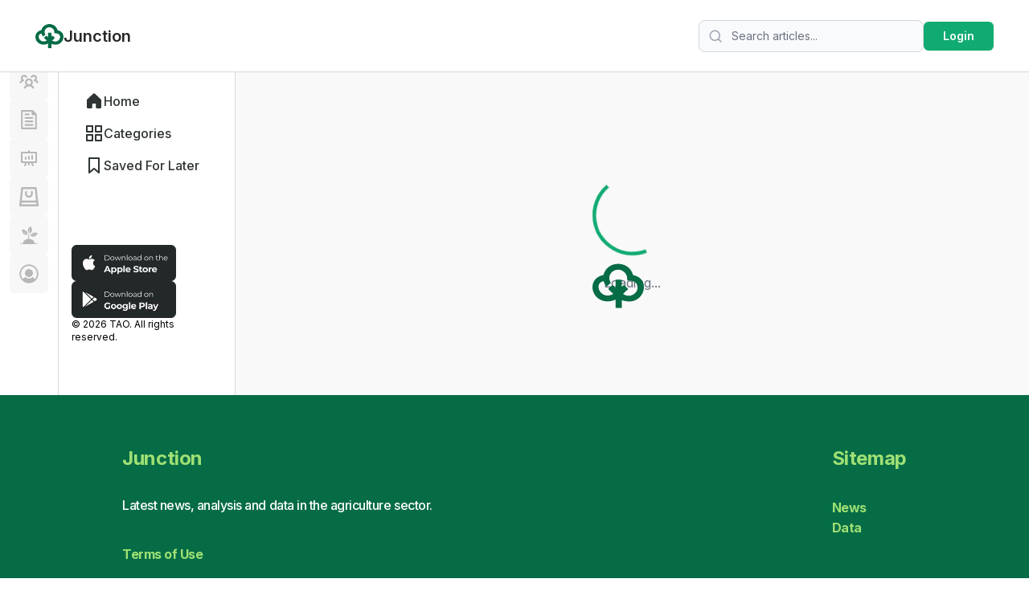

--- FILE ---
content_type: text/html; charset=utf-8
request_url: https://junction.tao.com.ng/us-urge-uk-to-liberalise-its-agriculture-markets-in-new-trade-agreement
body_size: 28616
content:
<!DOCTYPE html><html lang="en"><head><meta charSet="utf-8"/><meta name="viewport" content="width=device-width, initial-scale=1"/><link rel="stylesheet" href="/_next/static/css/a89cc756fb09b1da.css" data-precedence="next"/><link rel="stylesheet" href="/_next/static/css/5017b0c41f21996c.css" data-precedence="next"/><link rel="stylesheet" href="/_next/static/css/75a3fefe0bc4e165.css" data-precedence="next"/><link rel="stylesheet" href="/_next/static/css/5f3fad3a1efed2e6.css" data-precedence="next"/><link rel="stylesheet" href="/_next/static/css/48e7fc4a92f41007.css" data-precedence="next"/><link rel="preload" as="script" fetchPriority="low" href="/_next/static/chunks/webpack-81c520c9ea0d43ce.js"/><script src="/_next/static/chunks/036ea477-3bcb2b67a4ce541a.js" async=""></script><script src="/_next/static/chunks/691-cc77dd65974b8a25.js" async=""></script><script src="/_next/static/chunks/main-app-2a1b7ff6430b789c.js" async=""></script><script src="/_next/static/chunks/113-b52c818c36fa34cc.js" async=""></script><script src="/_next/static/chunks/618-0d6740a9b8281716.js" async=""></script><script src="/_next/static/chunks/133-8943afecbbb74dab.js" async=""></script><script src="/_next/static/chunks/app/layout-41a1207df935021e.js" async=""></script><script src="/_next/static/chunks/836-85262c50932ba66e.js" async=""></script><script src="/_next/static/chunks/app/(dashboard)/%5Bslug%5D/error-d9f57c11e0f495ce.js" async=""></script><script src="/_next/static/chunks/614-37883a989ba7745b.js" async=""></script><script src="/_next/static/chunks/112-4fdc36664c9d172c.js" async=""></script><script src="/_next/static/chunks/442-1cf22c715ea14051.js" async=""></script><script src="/_next/static/chunks/43-a059f2ff6895703f.js" async=""></script><script src="/_next/static/chunks/279-b66546d7e6819bb7.js" async=""></script><script src="/_next/static/chunks/app/(dashboard)/layout-61f2d972c1d6f973.js" async=""></script><script src="/_next/static/chunks/732-9f8a51611a449589.js" async=""></script><script src="/_next/static/chunks/182-c6ec6bd7ebf36218.js" async=""></script><script src="/_next/static/chunks/578-9342a23c404e94a2.js" async=""></script><script src="/_next/static/chunks/15-b79b5083b1c93342.js" async=""></script><script src="/_next/static/chunks/app/(dashboard)/%5Bslug%5D/page-e544ab2915b4731c.js" async=""></script><meta name="next-size-adjust" content=""/><title>TAO Junction | US Urge UK To Liberalise Its Agriculture Markets In New Trade Agreement</title><meta name="description" content="The US is pressing the UK to open its agricultural markets to its food products, but experts say this is a big challenge as UK regulators will continue to resist American food."/><meta name="application-name" content="TAO Junction"/><meta name="keywords" content="agriculture,agricultural,hub,community,TAO,TAO Hub,Nigeria,agricultural hub,agricultural community,agricultural technology,agricultural technology hub,farming,farmers,agribusiness,news,updates,marketplace,blogs"/><link rel="canonical" href="https://junction.tao.com.ng/us-urge-uk-to-liberalise-its-agriculture-markets-in-new-trade-agreement"/><meta property="og:title" content="TAO Junction | US Urge UK To Liberalise Its Agriculture Markets In New Trade Agreement"/><meta property="og:description" content="The US is pressing the UK to open its agricultural markets to its food products, but experts say this is a big challenge as UK regulators will continue to resist American food."/><meta property="og:url" content="https://junction.tao.com.ng/us-urge-uk-to-liberalise-its-agriculture-markets-in-new-trade-agreement"/><meta property="og:site_name" content="TAO Junction"/><meta property="og:locale" content="en_US"/><meta property="og:image" content="https://agromall-backup-storage.s3.eu-central-1.amazonaws.com/junction/wp-content/uploads/2023/10/Untitled-design-2023-10-04T101407.372.png"/><meta property="og:image:width" content="800"/><meta property="og:image:height" content="600"/><meta property="og:image:type" content="image/png"/><meta property="og:image:width" content="2880"/><meta property="og:image:height" content="1620"/><meta property="og:image" content="https://junction.tao.com.ng/opengraph-image.png?e097b00bbf168573"/><meta property="og:type" content="website"/><meta name="twitter:card" content="summary_large_image"/><meta name="twitter:title" content="TAO Junction | US Urge UK To Liberalise Its Agriculture Markets In New Trade Agreement"/><meta name="twitter:description" content="The US is pressing the UK to open its agricultural markets to its food products, but experts say this is a big challenge as UK regulators will continue to resist American food."/><meta name="twitter:image" content="https://agromall-backup-storage.s3.eu-central-1.amazonaws.com/junction/wp-content/uploads/2023/10/Untitled-design-2023-10-04T101407.372.png"/><meta name="twitter:image:width" content="800"/><meta name="twitter:image:height" content="600"/><meta name="twitter:image:type" content="image/png"/><meta name="twitter:image:width" content="2880"/><meta name="twitter:image:height" content="1620"/><meta name="twitter:image" content="https://junction.tao.com.ng/opengraph-image.png?e097b00bbf168573"/><link rel="icon" href="/favicon.ico" type="image/x-icon" sizes="16x16"/><link rel="apple-touch-icon" href="/apple-icon.png?b8279ba144e94e47" type="image/png" sizes="180x180"/><script src="/_next/static/chunks/polyfills-42372ed130431b0a.js" noModule=""></script></head><body class="__className_f367f3 antialiased fixed top-0 h-screen w-screen general-colors"><style>#nprogress{pointer-events:none}#nprogress .bar{background:#056C45;position:fixed;z-index:1600;top: 0;left:0;width:100%;height:4px}#nprogress .peg{display:block;position:absolute;right:0;width:100px;height:100%;box-shadow:0 0 10px #056C45,0 0 5px #056C45;opacity:1;-webkit-transform:rotate(3deg) translate(0px,-4px);-ms-transform:rotate(3deg) translate(0px,-4px);transform:rotate(3deg) translate(0px,-4px)}#nprogress .spinner{display:block;position:fixed;z-index:1600;top: 15px;right:15px}#nprogress .spinner-icon{width:18px;height:18px;box-sizing:border-box;border:2px solid transparent;border-top-color:#056C45;border-left-color:#056C45;border-radius:50%;-webkit-animation:nprogress-spinner 400ms linear infinite;animation:nprogress-spinner 400ms linear infinite}.nprogress-custom-parent{overflow:hidden;position:relative}.nprogress-custom-parent #nprogress .bar,.nprogress-custom-parent #nprogress .spinner{position:absolute}@-webkit-keyframes nprogress-spinner{0%{-webkit-transform:rotate(0deg)}100%{-webkit-transform:rotate(360deg)}}@keyframes nprogress-spinner{0%{transform:rotate(0deg)}100%{transform:rotate(360deg)}}</style><section aria-label="Notifications alt+T" tabindex="-1" aria-live="polite" aria-relevant="additions text" aria-atomic="false"></section><!--$--><div class="boat-dashboard-layout"><nav class="text-black border-b bg-white border-b-[#D9D9D9] flex items-center justify-between px-6 lg:px-11 h-[70px] lg:h-[90px] w-full navigation-bar sticky top-0"><div class="flex items-center gap-3"><svg width="35" height="30" viewBox="0 0 35 30" fill="none" xmlns="http://www.w3.org/2000/svg"><path d="M19.9622 24.9122V29.8071C19.9622 29.9201 19.8861 29.9954 19.772 29.9954H16.0061C15.8539 29.9954 15.7778 29.9201 15.7778 29.7695V24.5357C15.7778 24.3851 15.7017 24.3098 15.5496 24.3851C11.9358 26.0795 7.78939 26.0795 4.40383 23.8956C-1.53042 20.0926 -1.75866 10.8675 5.50699 8.15651C5.92543 8.0059 6.68623 7.81763 7.25683 7.66702C7.37095 7.62937 7.48507 7.55406 7.48507 7.40345C10.224 -2.46171 24.7553 -2.46171 27.5322 7.40345C27.5702 7.51641 27.6463 7.62937 27.7604 7.66702C28.7114 7.96825 29.7385 8.19417 30.5374 8.60835C36.5477 11.6206 36.1292 19.5278 31.3362 23.4437C28.0648 26.0795 24.1847 26.0795 20.1905 24.7993C20.0383 24.724 19.9622 24.7616 19.9622 24.9122ZM13.9899 20.3562L10.7946 17.2309C10.7185 17.118 10.7185 16.9674 10.7946 16.8921L13.4954 14.4446C13.6095 14.3693 13.6856 14.3693 13.7997 14.4446L15.5496 16.2143C15.7017 16.3649 15.7778 16.3273 15.7778 16.1014L15.7398 11.0182C15.7398 10.9052 15.8159 10.8299 15.93 10.8299H19.734C19.8481 10.8299 19.9242 10.9052 19.9242 11.0182L19.8861 15.4612C19.8861 15.6119 19.9242 15.6495 20.0763 15.5366L21.1415 14.5199C21.2556 14.407 21.3697 14.407 21.4458 14.5199L24.1847 16.9674C24.2607 17.0427 24.2607 17.1556 24.1847 17.2309L20.9132 20.4315C20.8371 20.4691 20.8371 20.5821 20.9132 20.6197L20.9513 20.6574C23.8803 22.2388 26.4671 22.0882 28.7114 20.2056C30.2711 18.9253 31.108 16.7415 30.6134 14.8588C29.7766 11.7336 26.4671 11.4323 23.7662 11.3194C23.6141 11.3194 23.576 11.2441 23.576 11.0935C23.8043 8.79662 23.1195 6.98926 21.5979 5.63374C16.7288 1.153 8.66432 6.46212 12.3922 12.8255C12.4683 12.9385 12.4303 13.0514 12.3542 13.1267L9.65336 15.3859C9.57728 15.4612 9.46316 15.4612 9.42512 15.3483C8.58824 14.3316 7.9796 13.2021 7.59919 11.9218C7.56115 11.8089 7.48507 11.7712 7.37095 11.7712C0.523741 13.3903 5.39287 24.9875 13.9519 20.6197C14.066 20.5444 14.104 20.4691 13.9899 20.3562Z" fill="#056C45"></path></svg><h1 class="text-xl font-semibold text-[#282828]">Junction</h1></div><div class="flex items-center gap-1.5"><div class="hidden lg:flex relative"><input type="search" placeholder="Search articles..." class="w-[200px] xl:w-[280px] h-10 pl-10 pr-4 rounded-lg border border-gray-300 bg-gray-50 text-sm text-gray-900 placeholder-gray-500 focus:outline-none focus:ring-1 focus:ring-primary focus:border-primary transition-all" value=""/><svg xmlns="http://www.w3.org/2000/svg" width="18" height="18" viewBox="0 0 24 24" fill="none" stroke="currentColor" stroke-width="2" stroke-linecap="round" stroke-linejoin="round" class="lucide lucide-search absolute left-3 top-1/2 -translate-y-1/2 text-gray-400"><circle cx="11" cy="11" r="8"></circle><path d="m21 21-4.3-4.3"></path></svg></div><button type="button" class="lg:hidden flex items-center justify-center w-10 h-10 rounded-lg hover:bg-gray-100 transition-colors" aria-label="Open search"><svg xmlns="http://www.w3.org/2000/svg" width="22" height="22" viewBox="0 0 24 24" fill="none" stroke="#2e3433" stroke-width="2" stroke-linecap="round" stroke-linejoin="round" class="lucide lucide-search"><circle cx="11" cy="11" r="8"></circle><path d="m21 21-4.3-4.3"></path></svg></button><style data-emotion="css bczy8h">.css-bczy8h{font-family:'Inter','Helvetica','Arial',sans-serif;font-weight:500;font-size:0.875rem;line-height:1.75;text-transform:uppercase;min-width:64px;padding:6px 16px;border:0;border-radius:4px;-webkit-transition:background-color 250ms cubic-bezier(0.4, 0, 0.2, 1) 0ms,box-shadow 250ms cubic-bezier(0.4, 0, 0.2, 1) 0ms,border-color 250ms cubic-bezier(0.4, 0, 0.2, 1) 0ms,color 250ms cubic-bezier(0.4, 0, 0.2, 1) 0ms;transition:background-color 250ms cubic-bezier(0.4, 0, 0.2, 1) 0ms,box-shadow 250ms cubic-bezier(0.4, 0, 0.2, 1) 0ms,border-color 250ms cubic-bezier(0.4, 0, 0.2, 1) 0ms,color 250ms cubic-bezier(0.4, 0, 0.2, 1) 0ms;color:var(--variant-containedColor);background-color:var(--variant-containedBg);box-shadow:0px 3px 1px -2px rgba(0,0,0,0.2),0px 2px 2px 0px rgba(0,0,0,0.14),0px 1px 5px 0px rgba(0,0,0,0.12);--variant-textColor:#10ab72;--variant-outlinedColor:#10ab72;--variant-outlinedBorder:rgba(16, 171, 114, 0.5);--variant-containedColor:rgba(0, 0, 0, 0.87);--variant-containedBg:#10ab72;-webkit-transition:background-color 250ms cubic-bezier(0.4, 0, 0.2, 1) 0ms,box-shadow 250ms cubic-bezier(0.4, 0, 0.2, 1) 0ms,border-color 250ms cubic-bezier(0.4, 0, 0.2, 1) 0ms;transition:background-color 250ms cubic-bezier(0.4, 0, 0.2, 1) 0ms,box-shadow 250ms cubic-bezier(0.4, 0, 0.2, 1) 0ms,border-color 250ms cubic-bezier(0.4, 0, 0.2, 1) 0ms;border-radius:6px;text-transform:capitalize;font-weight:500;box-shadow:none;height:46px;}.css-bczy8h:hover{-webkit-text-decoration:none;text-decoration:none;}.css-bczy8h.Mui-disabled{color:rgba(0, 0, 0, 0.26);}.css-bczy8h:hover{box-shadow:0px 2px 4px -1px rgba(0,0,0,0.2),0px 4px 5px 0px rgba(0,0,0,0.14),0px 1px 10px 0px rgba(0,0,0,0.12);}@media (hover: none){.css-bczy8h:hover{box-shadow:0px 3px 1px -2px rgba(0,0,0,0.2),0px 2px 2px 0px rgba(0,0,0,0.14),0px 1px 5px 0px rgba(0,0,0,0.12);}}.css-bczy8h:active{box-shadow:0px 5px 5px -3px rgba(0,0,0,0.2),0px 8px 10px 1px rgba(0,0,0,0.14),0px 3px 14px 2px rgba(0,0,0,0.12);}.css-bczy8h.Mui-focusVisible{box-shadow:0px 3px 5px -1px rgba(0,0,0,0.2),0px 6px 10px 0px rgba(0,0,0,0.14),0px 1px 18px 0px rgba(0,0,0,0.12);}.css-bczy8h.Mui-disabled{color:rgba(0, 0, 0, 0.26);box-shadow:none;background-color:rgba(0, 0, 0, 0.12);}@media (hover: hover){.css-bczy8h:hover{--variant-containedBg:rgb(11, 119, 79);--variant-textBg:rgba(16, 171, 114, 0.04);--variant-outlinedBorder:#10ab72;--variant-outlinedBg:rgba(16, 171, 114, 0.04);}}.css-bczy8h.MuiButton-loading{color:transparent;}.css-bczy8h.MuiButton-contained{color:white;}.css-bczy8h:hover{box-shadow:none;bgcolor:transparent;}.css-bczy8h:disabled{cursor:not-allowed;}.css-bczy8h.MuiButton-sizeLarge{min-height:42px;}.css-bczy8h.MuiButton-sizeSmall{padding:6px 16px;}</style><style data-emotion="css 14xx73r">.css-14xx73r{display:-webkit-inline-box;display:-webkit-inline-flex;display:-ms-inline-flexbox;display:inline-flex;-webkit-align-items:center;-webkit-box-align:center;-ms-flex-align:center;align-items:center;-webkit-box-pack:center;-ms-flex-pack:center;-webkit-justify-content:center;justify-content:center;position:relative;box-sizing:border-box;-webkit-tap-highlight-color:transparent;background-color:transparent;outline:0;border:0;margin:0;border-radius:0;padding:0;cursor:pointer;-webkit-user-select:none;-moz-user-select:none;-ms-user-select:none;user-select:none;vertical-align:middle;-moz-appearance:none;-webkit-appearance:none;-webkit-text-decoration:none;text-decoration:none;color:inherit;font-family:'Inter','Helvetica','Arial',sans-serif;font-weight:500;font-size:0.875rem;line-height:1.75;text-transform:uppercase;min-width:64px;padding:6px 16px;border:0;border-radius:4px;-webkit-transition:background-color 250ms cubic-bezier(0.4, 0, 0.2, 1) 0ms,box-shadow 250ms cubic-bezier(0.4, 0, 0.2, 1) 0ms,border-color 250ms cubic-bezier(0.4, 0, 0.2, 1) 0ms,color 250ms cubic-bezier(0.4, 0, 0.2, 1) 0ms;transition:background-color 250ms cubic-bezier(0.4, 0, 0.2, 1) 0ms,box-shadow 250ms cubic-bezier(0.4, 0, 0.2, 1) 0ms,border-color 250ms cubic-bezier(0.4, 0, 0.2, 1) 0ms,color 250ms cubic-bezier(0.4, 0, 0.2, 1) 0ms;color:var(--variant-containedColor);background-color:var(--variant-containedBg);box-shadow:0px 3px 1px -2px rgba(0,0,0,0.2),0px 2px 2px 0px rgba(0,0,0,0.14),0px 1px 5px 0px rgba(0,0,0,0.12);--variant-textColor:#10ab72;--variant-outlinedColor:#10ab72;--variant-outlinedBorder:rgba(16, 171, 114, 0.5);--variant-containedColor:rgba(0, 0, 0, 0.87);--variant-containedBg:#10ab72;-webkit-transition:background-color 250ms cubic-bezier(0.4, 0, 0.2, 1) 0ms,box-shadow 250ms cubic-bezier(0.4, 0, 0.2, 1) 0ms,border-color 250ms cubic-bezier(0.4, 0, 0.2, 1) 0ms;transition:background-color 250ms cubic-bezier(0.4, 0, 0.2, 1) 0ms,box-shadow 250ms cubic-bezier(0.4, 0, 0.2, 1) 0ms,border-color 250ms cubic-bezier(0.4, 0, 0.2, 1) 0ms;border-radius:6px;text-transform:capitalize;font-weight:500;box-shadow:none;height:46px;}.css-14xx73r::-moz-focus-inner{border-style:none;}.css-14xx73r.Mui-disabled{pointer-events:none;cursor:default;}@media print{.css-14xx73r{-webkit-print-color-adjust:exact;color-adjust:exact;}}.css-14xx73r:hover{-webkit-text-decoration:none;text-decoration:none;}.css-14xx73r.Mui-disabled{color:rgba(0, 0, 0, 0.26);}.css-14xx73r:hover{box-shadow:0px 2px 4px -1px rgba(0,0,0,0.2),0px 4px 5px 0px rgba(0,0,0,0.14),0px 1px 10px 0px rgba(0,0,0,0.12);}@media (hover: none){.css-14xx73r:hover{box-shadow:0px 3px 1px -2px rgba(0,0,0,0.2),0px 2px 2px 0px rgba(0,0,0,0.14),0px 1px 5px 0px rgba(0,0,0,0.12);}}.css-14xx73r:active{box-shadow:0px 5px 5px -3px rgba(0,0,0,0.2),0px 8px 10px 1px rgba(0,0,0,0.14),0px 3px 14px 2px rgba(0,0,0,0.12);}.css-14xx73r.Mui-focusVisible{box-shadow:0px 3px 5px -1px rgba(0,0,0,0.2),0px 6px 10px 0px rgba(0,0,0,0.14),0px 1px 18px 0px rgba(0,0,0,0.12);}.css-14xx73r.Mui-disabled{color:rgba(0, 0, 0, 0.26);box-shadow:none;background-color:rgba(0, 0, 0, 0.12);}@media (hover: hover){.css-14xx73r:hover{--variant-containedBg:rgb(11, 119, 79);--variant-textBg:rgba(16, 171, 114, 0.04);--variant-outlinedBorder:#10ab72;--variant-outlinedBg:rgba(16, 171, 114, 0.04);}}.css-14xx73r.MuiButton-loading{color:transparent;}.css-14xx73r.MuiButton-contained{color:white;}.css-14xx73r:hover{box-shadow:none;bgcolor:transparent;}.css-14xx73r:disabled{cursor:not-allowed;}.css-14xx73r.MuiButton-sizeLarge{min-height:42px;}.css-14xx73r.MuiButton-sizeSmall{padding:6px 16px;}</style><button class="MuiButtonBase-root MuiButton-root MuiButton-contained MuiButton-containedPrimary MuiButton-sizeMedium MuiButton-containedSizeMedium MuiButton-colorPrimary MuiButton-root MuiButton-contained MuiButton-containedPrimary MuiButton-sizeMedium MuiButton-containedSizeMedium MuiButton-colorPrimary !text-sm !w-fit !h-fit !ml-auto !font-semibold !px-6 !py-2 css-14xx73r" tabindex="0" type="button" id=":R2hnrb:">Login</button><style data-emotion="css psojqn">.css-psojqn{text-align:center;-webkit-flex:0 0 auto;-ms-flex:0 0 auto;flex:0 0 auto;font-size:1.5rem;padding:8px;border-radius:50%;color:rgba(0, 0, 0, 0.54);-webkit-transition:background-color 150ms cubic-bezier(0.4, 0, 0.2, 1) 0ms;transition:background-color 150ms cubic-bezier(0.4, 0, 0.2, 1) 0ms;--IconButton-hoverBg:rgba(0, 0, 0, 0.04);padding:5px;font-size:1.125rem;}.css-psojqn:hover{background-color:var(--IconButton-hoverBg);}@media (hover: none){.css-psojqn:hover{background-color:transparent;}}.css-psojqn.Mui-disabled{background-color:transparent;color:rgba(0, 0, 0, 0.26);}.css-psojqn.MuiIconButton-loading{color:transparent;}.css-psojqn:disabled{opacity:0.5;}</style><style data-emotion="css th05xr">.css-th05xr{display:-webkit-inline-box;display:-webkit-inline-flex;display:-ms-inline-flexbox;display:inline-flex;-webkit-align-items:center;-webkit-box-align:center;-ms-flex-align:center;align-items:center;-webkit-box-pack:center;-ms-flex-pack:center;-webkit-justify-content:center;justify-content:center;position:relative;box-sizing:border-box;-webkit-tap-highlight-color:transparent;background-color:transparent;outline:0;border:0;margin:0;border-radius:0;padding:0;cursor:pointer;-webkit-user-select:none;-moz-user-select:none;-ms-user-select:none;user-select:none;vertical-align:middle;-moz-appearance:none;-webkit-appearance:none;-webkit-text-decoration:none;text-decoration:none;color:inherit;text-align:center;-webkit-flex:0 0 auto;-ms-flex:0 0 auto;flex:0 0 auto;font-size:1.5rem;padding:8px;border-radius:50%;color:rgba(0, 0, 0, 0.54);-webkit-transition:background-color 150ms cubic-bezier(0.4, 0, 0.2, 1) 0ms;transition:background-color 150ms cubic-bezier(0.4, 0, 0.2, 1) 0ms;--IconButton-hoverBg:rgba(0, 0, 0, 0.04);padding:5px;font-size:1.125rem;}.css-th05xr::-moz-focus-inner{border-style:none;}.css-th05xr.Mui-disabled{pointer-events:none;cursor:default;}@media print{.css-th05xr{-webkit-print-color-adjust:exact;color-adjust:exact;}}.css-th05xr:hover{background-color:var(--IconButton-hoverBg);}@media (hover: none){.css-th05xr:hover{background-color:transparent;}}.css-th05xr.Mui-disabled{background-color:transparent;color:rgba(0, 0, 0, 0.26);}.css-th05xr.MuiIconButton-loading{color:transparent;}.css-th05xr:disabled{opacity:0.5;}</style><button class="MuiButtonBase-root MuiIconButton-root MuiIconButton-sizeSmall lg:!hidden text-black css-th05xr" tabindex="0" type="button" id=":R3hnrb:"><svg xmlns="http://www.w3.org/2000/svg" width="30" height="30" viewBox="0 0 24 24" fill="none" stroke="#2e3433" stroke-width="2" stroke-linecap="round" stroke-linejoin="round" class="lucide lucide-menu"><line x1="4" x2="20" y1="12" y2="12"></line><line x1="4" x2="20" y1="6" y2="6"></line><line x1="4" x2="20" y1="18" y2="18"></line></svg></button></div></nav><main><aside class="boat-dashboard-sidebar"><button class="rounded-full bg-white flex items-center justify-center w-8 h-8 place-content-center close-btn"><svg xmlns="http://www.w3.org/2000/svg" width="24" height="24" viewBox="0 0 24 24" fill="none" stroke="currentColor" stroke-width="2" stroke-linecap="round" stroke-linejoin="round" class="lucide lucide-x"><path d="M18 6 6 18"></path><path d="m6 6 12 12"></path></svg></button><div class="collapsed-sidebar"><ul><li><a href="https://discover.tao.com.ng" class="sidebar-item" aria-label="Discover" color="primary"><svg width="24" height="24" viewBox="0 0 24 24" fill="none" xmlns="http://www.w3.org/2000/svg"><path d="M15.4112 16.9778C16.1032 16.3002 16.5778 15.4318 16.7742 14.4833C16.9707 13.5349 16.8802 12.5495 16.5143 11.6527C16.1483 10.7559 15.5236 9.98846 14.7196 9.44824C13.9157 8.90802 12.9691 8.6195 12.0006 8.6195C11.032 8.6195 10.0854 8.90802 9.28149 9.44824C8.47759 9.98846 7.85282 10.7559 7.48689 11.6527C7.12096 12.5495 7.03045 13.5349 7.22691 14.4833C7.42337 15.4318 7.89789 16.3002 8.58994 16.9778C7.41821 17.6006 6.44402 18.5388 5.77744 19.6862C5.63469 19.9442 5.5989 20.2479 5.67777 20.5319C5.75664 20.816 5.94387 21.0577 6.19917 21.2052C6.45448 21.3526 6.75745 21.3939 7.04291 21.3203C7.32837 21.2466 7.57351 21.0638 7.72557 20.8112C8.16517 20.0685 8.79066 19.4531 9.54044 19.0256C10.2902 18.5981 11.1384 18.3733 12.0015 18.3733C12.8646 18.3733 13.7128 18.5981 14.4626 19.0256C15.2123 19.4531 15.8378 20.0685 16.2774 20.8112C16.3498 20.942 16.4475 21.057 16.5648 21.1496C16.6822 21.2422 16.8168 21.3105 16.9608 21.3505C17.1048 21.3905 17.2554 21.4014 17.4036 21.3825C17.5519 21.3637 17.6949 21.3155 17.8244 21.2407C17.9538 21.166 18.067 21.0662 18.1575 20.9472C18.2479 20.8282 18.3137 20.6924 18.3511 20.5476C18.3884 20.4029 18.3966 20.2522 18.375 20.1043C18.3535 19.9564 18.3027 19.8143 18.2256 19.6862C17.5585 18.5385 16.5836 17.6004 15.4112 16.9778ZM9.37557 13.4997C9.37557 12.9805 9.52952 12.473 9.81796 12.0413C10.1064 11.6096 10.5164 11.2732 10.996 11.0745C11.4757 10.8758 12.0035 10.8238 12.5127 10.9251C13.0219 11.0264 13.4896 11.2764 13.8567 11.6435C14.2238 12.0106 14.4738 12.4783 14.5751 12.9875C14.6764 13.4967 14.6244 14.0245 14.4258 14.5042C14.2271 14.9839 13.8906 15.3938 13.4589 15.6823C13.0273 15.9707 12.5197 16.1247 12.0006 16.1247C11.3044 16.1247 10.6367 15.8481 10.1444 15.3558C9.65213 14.8635 9.37557 14.1959 9.37557 13.4997ZM23.1765 14.3987C23.0583 14.4876 22.9238 14.5522 22.7807 14.5891C22.6375 14.6259 22.4885 14.6341 22.3421 14.6133C22.1957 14.5925 22.0549 14.5431 21.9277 14.4678C21.8004 14.3925 21.6893 14.2929 21.6006 14.1747C20.8196 13.135 19.7396 12.3381 18.8509 12.1459C18.6146 12.0948 18.401 11.9689 18.2418 11.7869C18.0827 11.6049 17.9864 11.3765 17.9672 11.1354C17.9481 10.8944 18.0071 10.6536 18.1355 10.4488C18.264 10.2439 18.455 10.0859 18.6803 9.9981C18.9607 9.88861 19.2107 9.71318 19.4091 9.48665C19.6075 9.26011 19.7483 8.98914 19.8198 8.69665C19.8913 8.40416 19.8913 8.09875 19.8198 7.80626C19.7483 7.51377 19.6075 7.2428 19.4091 7.01627C19.2107 6.78973 18.9607 6.6143 18.6803 6.50481C18.3998 6.39532 18.097 6.35499 17.7977 6.38724C17.4983 6.41948 17.2111 6.52335 16.9604 6.69005C16.7096 6.85676 16.5027 7.0814 16.3571 7.34497C16.2881 7.47854 16.193 7.59692 16.0774 7.69311C15.9619 7.78929 15.8282 7.86134 15.6843 7.90499C15.5404 7.94864 15.3893 7.96301 15.2397 7.94724C15.0902 7.93147 14.9454 7.88589 14.8138 7.81319C14.6822 7.74049 14.5665 7.64215 14.4735 7.52397C14.3805 7.4058 14.3122 7.27019 14.2726 7.12516C14.2329 6.98013 14.2227 6.82862 14.2426 6.67959C14.2625 6.53056 14.3121 6.38702 14.3884 6.25747C14.6668 5.76524 15.0434 5.3355 15.4948 4.99495C15.9463 4.6544 16.463 4.41031 17.0127 4.27785C17.5625 4.14538 18.1336 4.12738 18.6906 4.22494C19.2477 4.32251 19.7787 4.53357 20.2507 4.845C20.7227 5.15644 21.1257 5.5616 21.4345 6.03532C21.7433 6.50905 21.9515 7.04121 22.046 7.59876C22.1405 8.15631 22.1193 8.72733 21.9838 9.27636C21.8483 9.8254 21.6014 10.3407 21.2584 10.7903C22.0838 11.3401 22.8085 12.028 23.4006 12.8237C23.5797 13.0623 23.6567 13.3623 23.6147 13.6576C23.5727 13.953 23.4151 14.2196 23.1765 14.3987ZM5.15026 12.1487C4.26151 12.3409 3.18151 13.1378 2.40057 14.1784C2.22093 14.417 1.95387 14.5744 1.65815 14.6161C1.36243 14.6578 1.06226 14.5802 0.823694 14.4006C0.585124 14.221 0.427687 13.9539 0.386019 13.6582C0.344351 13.3625 0.421864 13.0623 0.601507 12.8237C1.19385 12.0282 1.91845 11.3404 2.74369 10.7903C2.40066 10.3407 2.15374 9.8254 2.01825 9.27636C1.88277 8.72733 1.86162 8.15631 1.95612 7.59876C2.05062 7.04121 2.25875 6.50905 2.56759 6.03532C2.87642 5.5616 3.27936 5.15644 3.75138 4.845C4.22339 4.53357 4.75441 4.32251 5.31143 4.22494C5.86845 4.12738 6.43958 4.14538 6.98935 4.27785C7.53912 4.41031 8.05578 4.6544 8.50724 4.99495C8.9587 5.3355 9.33532 5.76524 9.61369 6.25747C9.69 6.38702 9.73957 6.53056 9.75946 6.67959C9.77936 6.82862 9.76917 6.98013 9.72952 7.12516C9.68986 7.27019 9.62154 7.4058 9.52858 7.52397C9.43562 7.64215 9.31992 7.74049 9.18831 7.81319C9.0567 7.88589 8.91185 7.93147 8.76233 7.94724C8.6128 7.96301 8.46163 7.94864 8.31776 7.90499C8.17388 7.86134 8.04021 7.78929 7.92465 7.69311C7.80909 7.59692 7.71398 7.47854 7.64494 7.34497C7.49937 7.0814 7.29247 6.85676 7.04173 6.69005C6.79099 6.52335 6.50378 6.41948 6.20441 6.38724C5.90504 6.35499 5.60231 6.39532 5.32182 6.50481C5.04133 6.6143 4.79134 6.78973 4.59298 7.01627C4.39462 7.2428 4.25374 7.51377 4.18225 7.80626C4.11076 8.09875 4.11076 8.40416 4.18225 8.69665C4.25374 8.98914 4.39462 9.26011 4.59298 9.48665C4.79134 9.71318 5.04133 9.88861 5.32182 9.9981C5.54711 10.0859 5.73812 10.2439 5.86655 10.4488C5.99498 10.6536 6.05399 10.8944 6.03484 11.1354C6.0157 11.3765 5.91941 11.6049 5.76024 11.7869C5.60108 11.9689 5.38751 12.0948 5.15119 12.1459L5.15026 12.1487Z" fill="currentColor"></path></svg></a><style data-emotion="css 148agmb">.css-148agmb{z-index:1500;pointer-events:none;pointer-events:auto;pointer-events:none;}.css-148agmb[data-popper-placement*="bottom"] .MuiTooltip-arrow{top:0;margin-top:-0.71em;}.css-148agmb[data-popper-placement*="bottom"] .MuiTooltip-arrow::before{transform-origin:0 100%;}.css-148agmb[data-popper-placement*="top"] .MuiTooltip-arrow{bottom:0;margin-bottom:-0.71em;}.css-148agmb[data-popper-placement*="top"] .MuiTooltip-arrow::before{transform-origin:100% 0;}.css-148agmb[data-popper-placement*="right"] .MuiTooltip-arrow{height:1em;width:0.71em;}.css-148agmb[data-popper-placement*="right"] .MuiTooltip-arrow::before{transform-origin:100% 100%;}.css-148agmb[data-popper-placement*="left"] .MuiTooltip-arrow{height:1em;width:0.71em;}.css-148agmb[data-popper-placement*="left"] .MuiTooltip-arrow::before{transform-origin:0 0;}.css-148agmb[data-popper-placement*="right"] .MuiTooltip-arrow{left:0;margin-left:-0.71em;}.css-148agmb[data-popper-placement*="left"] .MuiTooltip-arrow{right:0;margin-right:-0.71em;}</style><style data-emotion="css 1w0uwdk">.css-1w0uwdk{z-index:1500;pointer-events:none;pointer-events:auto;pointer-events:none;}.css-1w0uwdk[data-popper-placement*="bottom"] .MuiTooltip-arrow{top:0;margin-top:-0.71em;}.css-1w0uwdk[data-popper-placement*="bottom"] .MuiTooltip-arrow::before{transform-origin:0 100%;}.css-1w0uwdk[data-popper-placement*="top"] .MuiTooltip-arrow{bottom:0;margin-bottom:-0.71em;}.css-1w0uwdk[data-popper-placement*="top"] .MuiTooltip-arrow::before{transform-origin:100% 0;}.css-1w0uwdk[data-popper-placement*="right"] .MuiTooltip-arrow{height:1em;width:0.71em;}.css-1w0uwdk[data-popper-placement*="right"] .MuiTooltip-arrow::before{transform-origin:100% 100%;}.css-1w0uwdk[data-popper-placement*="left"] .MuiTooltip-arrow{height:1em;width:0.71em;}.css-1w0uwdk[data-popper-placement*="left"] .MuiTooltip-arrow::before{transform-origin:0 0;}.css-1w0uwdk[data-popper-placement*="right"] .MuiTooltip-arrow{left:0;margin-left:-0.71em;}.css-1w0uwdk[data-popper-placement*="left"] .MuiTooltip-arrow{right:0;margin-right:-0.71em;}</style></li><li><a href="/" class="sidebar-item" aria-label="Junction" color="primary"><svg width="18" height="22" viewBox="0 0 18 22" fill="none" xmlns="http://www.w3.org/2000/svg"><path d="M18 5C17.999 4.73452 17.8933 4.48013 17.706 4.292L13.706 0.292005C13.6135 0.199578 13.5038 0.126193 13.383 0.0760045C13.2617 0.0254446 13.1315 -0.000393179 13 4.5222e-06H1C0.734784 4.5222e-06 0.48043 0.105361 0.292893 0.292898C0.105357 0.480434 0 0.734788 0 1V21C0 21.2652 0.105357 21.5196 0.292893 21.7071C0.48043 21.8946 0.734784 22 1 22H17C17.2652 22 17.5196 21.8946 17.7071 21.7071C17.8946 21.5196 18 21.2652 18 21V5ZM16 20H2V2H12V5C12 5.26522 12.1054 5.51957 12.2929 5.70711C12.4804 5.89465 12.7348 6 13 6H16V20ZM13 8C13.2652 8 13.5196 8.10536 13.7071 8.2929C13.8946 8.48043 14 8.73479 14 9C14 9.26522 13.8946 9.51958 13.7071 9.70711C13.5196 9.89465 13.2652 10 13 10H5C4.73478 10 4.48043 9.89465 4.29289 9.70711C4.10536 9.51958 4 9.26522 4 9C4 8.73479 4.10536 8.48043 4.29289 8.2929C4.48043 8.10536 4.73478 8 5 8H13ZM4 5C4 4.73479 4.10536 4.48043 4.29289 4.2929C4.48043 4.10536 4.73478 4 5 4H9C9.26522 4 9.51957 4.10536 9.70711 4.2929C9.89464 4.48043 10 4.73479 10 5C10 5.26522 9.89464 5.51957 9.70711 5.70711C9.51957 5.89465 9.26522 6 9 6H5C4.73478 6 4.48043 5.89465 4.29289 5.70711C4.10536 5.51957 4 5.26522 4 5ZM14 13C14 13.2652 13.8946 13.5196 13.7071 13.7071C13.5196 13.8946 13.2652 14 13 14H5C4.73478 14 4.48043 13.8946 4.29289 13.7071C4.10536 13.5196 4 13.2652 4 13C4 12.7348 4.10536 12.4804 4.29289 12.2929C4.48043 12.1054 4.73478 12 5 12H13C13.2652 12 13.5196 12.1054 13.7071 12.2929C13.8946 12.4804 14 12.7348 14 13ZM14 17C14 17.2652 13.8946 17.5196 13.7071 17.7071C13.5196 17.8946 13.2652 18 13 18H5C4.73478 18 4.48043 17.8946 4.29289 17.7071C4.10536 17.5196 4 17.2652 4 17C4 16.7348 4.10536 16.4804 4.29289 16.2929C4.48043 16.1054 4.73478 16 5 16H13C13.2652 16 13.5196 16.1054 13.7071 16.2929C13.8946 16.4804 14 16.7348 14 17Z" fill="currentColor"></path></svg></a><style data-emotion="css 148agmb">.css-148agmb{z-index:1500;pointer-events:none;pointer-events:auto;pointer-events:none;}.css-148agmb[data-popper-placement*="bottom"] .MuiTooltip-arrow{top:0;margin-top:-0.71em;}.css-148agmb[data-popper-placement*="bottom"] .MuiTooltip-arrow::before{transform-origin:0 100%;}.css-148agmb[data-popper-placement*="top"] .MuiTooltip-arrow{bottom:0;margin-bottom:-0.71em;}.css-148agmb[data-popper-placement*="top"] .MuiTooltip-arrow::before{transform-origin:100% 0;}.css-148agmb[data-popper-placement*="right"] .MuiTooltip-arrow{height:1em;width:0.71em;}.css-148agmb[data-popper-placement*="right"] .MuiTooltip-arrow::before{transform-origin:100% 100%;}.css-148agmb[data-popper-placement*="left"] .MuiTooltip-arrow{height:1em;width:0.71em;}.css-148agmb[data-popper-placement*="left"] .MuiTooltip-arrow::before{transform-origin:0 0;}.css-148agmb[data-popper-placement*="right"] .MuiTooltip-arrow{left:0;margin-left:-0.71em;}.css-148agmb[data-popper-placement*="left"] .MuiTooltip-arrow{right:0;margin-right:-0.71em;}</style><style data-emotion="css 1w0uwdk">.css-1w0uwdk{z-index:1500;pointer-events:none;pointer-events:auto;pointer-events:none;}.css-1w0uwdk[data-popper-placement*="bottom"] .MuiTooltip-arrow{top:0;margin-top:-0.71em;}.css-1w0uwdk[data-popper-placement*="bottom"] .MuiTooltip-arrow::before{transform-origin:0 100%;}.css-1w0uwdk[data-popper-placement*="top"] .MuiTooltip-arrow{bottom:0;margin-bottom:-0.71em;}.css-1w0uwdk[data-popper-placement*="top"] .MuiTooltip-arrow::before{transform-origin:100% 0;}.css-1w0uwdk[data-popper-placement*="right"] .MuiTooltip-arrow{height:1em;width:0.71em;}.css-1w0uwdk[data-popper-placement*="right"] .MuiTooltip-arrow::before{transform-origin:100% 100%;}.css-1w0uwdk[data-popper-placement*="left"] .MuiTooltip-arrow{height:1em;width:0.71em;}.css-1w0uwdk[data-popper-placement*="left"] .MuiTooltip-arrow::before{transform-origin:0 0;}.css-1w0uwdk[data-popper-placement*="right"] .MuiTooltip-arrow{left:0;margin-left:-0.71em;}.css-1w0uwdk[data-popper-placement*="left"] .MuiTooltip-arrow{right:0;margin-right:-0.71em;}</style></li><li><a href="https://youngranchers.tao.com.ng" class="sidebar-item" aria-label="Young Ranchers" color="primary"><svg width="24" height="24" viewBox="0 0 24 24" fill="none" xmlns="http://www.w3.org/2000/svg"><path d="M3 18H7.382L6.105 20.553C6.0463 20.6705 6.01132 20.7985 6.00207 20.9295C5.99281 21.0606 6.00946 21.1922 6.05106 21.3168C6.09266 21.4414 6.1584 21.5566 6.24452 21.6558C6.33065 21.755 6.43547 21.8363 6.553 21.895C6.67053 21.9537 6.79848 21.9887 6.92953 21.9979C7.06058 22.0072 7.19217 21.9905 7.31678 21.9489C7.4414 21.9073 7.5566 21.8416 7.65581 21.7555C7.75502 21.6694 7.8363 21.5645 7.895 21.447L9.618 18H11V20C11 20.2652 11.1054 20.5196 11.2929 20.7071C11.4804 20.8946 11.7348 21 12 21C12.2652 21 12.5196 20.8946 12.7071 20.7071C12.8946 20.5196 13 20.2652 13 20V18H14.382L16.105 21.447C16.1637 21.5645 16.245 21.6694 16.3442 21.7555C16.4434 21.8416 16.5586 21.9073 16.6832 21.9489C16.8078 21.9905 16.9394 22.0072 17.0705 21.9979C17.2015 21.9887 17.3295 21.9537 17.447 21.895C17.5645 21.8363 17.6694 21.755 17.7555 21.6558C17.8416 21.5566 17.9073 21.4414 17.9489 21.3168C17.9905 21.1922 18.0072 21.0606 17.9979 20.9295C17.9887 20.7985 17.9537 20.6705 17.895 20.553L16.618 18H21C21.2652 18 21.5196 17.8946 21.7071 17.7071C21.8946 17.5196 22 17.2652 22 17V5C22 4.73478 21.8946 4.48043 21.7071 4.29289C21.5196 4.10536 21.2652 4 21 4H13V3C13 2.73478 12.8946 2.48043 12.7071 2.29289C12.5196 2.10536 12.2652 2 12 2C11.7348 2 11.4804 2.10536 11.2929 2.29289C11.1054 2.48043 11 2.73478 11 3V4H3C2.73478 4 2.48043 4.10536 2.29289 4.29289C2.10536 4.48043 2 4.73478 2 5V17C2 17.2652 2.10536 17.5196 2.29289 17.7071C2.48043 17.8946 2.73478 18 3 18ZM4 6H20V16H4V6ZM9 11V13C9 13.2652 8.89464 13.5196 8.70711 13.7071C8.51957 13.8946 8.26522 14 8 14C7.73478 14 7.48043 13.8946 7.29289 13.7071C7.10536 13.5196 7 13.2652 7 13V11C7 10.7348 7.10536 10.4804 7.29289 10.2929C7.48043 10.1054 7.73478 10 8 10C8.26522 10 8.51957 10.1054 8.70711 10.2929C8.89464 10.4804 9 10.7348 9 11ZM13 10V13C13 13.2652 12.8946 13.5196 12.7071 13.7071C12.5196 13.8946 12.2652 14 12 14C11.7348 14 11.4804 13.8946 11.2929 13.7071C11.1054 13.5196 11 13.2652 11 13V10C11 9.73478 11.1054 9.48043 11.2929 9.29289C11.4804 9.10536 11.7348 9 12 9C12.2652 9 12.5196 9.10536 12.7071 9.29289C12.8946 9.48043 13 9.73478 13 10ZM17 9V13C17 13.2652 16.8946 13.5196 16.7071 13.7071C16.5196 13.8946 16.2652 14 16 14C15.7348 14 15.4804 13.8946 15.2929 13.7071C15.1054 13.5196 15 13.2652 15 13V9C15 8.73478 15.1054 8.48043 15.2929 8.29289C15.4804 8.10536 15.7348 8 16 8C16.2652 8 16.5196 8.10536 16.7071 8.29289C16.8946 8.48043 17 8.73478 17 9Z" fill="currentColor"></path></svg></a><style data-emotion="css 148agmb">.css-148agmb{z-index:1500;pointer-events:none;pointer-events:auto;pointer-events:none;}.css-148agmb[data-popper-placement*="bottom"] .MuiTooltip-arrow{top:0;margin-top:-0.71em;}.css-148agmb[data-popper-placement*="bottom"] .MuiTooltip-arrow::before{transform-origin:0 100%;}.css-148agmb[data-popper-placement*="top"] .MuiTooltip-arrow{bottom:0;margin-bottom:-0.71em;}.css-148agmb[data-popper-placement*="top"] .MuiTooltip-arrow::before{transform-origin:100% 0;}.css-148agmb[data-popper-placement*="right"] .MuiTooltip-arrow{height:1em;width:0.71em;}.css-148agmb[data-popper-placement*="right"] .MuiTooltip-arrow::before{transform-origin:100% 100%;}.css-148agmb[data-popper-placement*="left"] .MuiTooltip-arrow{height:1em;width:0.71em;}.css-148agmb[data-popper-placement*="left"] .MuiTooltip-arrow::before{transform-origin:0 0;}.css-148agmb[data-popper-placement*="right"] .MuiTooltip-arrow{left:0;margin-left:-0.71em;}.css-148agmb[data-popper-placement*="left"] .MuiTooltip-arrow{right:0;margin-right:-0.71em;}</style><style data-emotion="css 1w0uwdk">.css-1w0uwdk{z-index:1500;pointer-events:none;pointer-events:auto;pointer-events:none;}.css-1w0uwdk[data-popper-placement*="bottom"] .MuiTooltip-arrow{top:0;margin-top:-0.71em;}.css-1w0uwdk[data-popper-placement*="bottom"] .MuiTooltip-arrow::before{transform-origin:0 100%;}.css-1w0uwdk[data-popper-placement*="top"] .MuiTooltip-arrow{bottom:0;margin-bottom:-0.71em;}.css-1w0uwdk[data-popper-placement*="top"] .MuiTooltip-arrow::before{transform-origin:100% 0;}.css-1w0uwdk[data-popper-placement*="right"] .MuiTooltip-arrow{height:1em;width:0.71em;}.css-1w0uwdk[data-popper-placement*="right"] .MuiTooltip-arrow::before{transform-origin:100% 100%;}.css-1w0uwdk[data-popper-placement*="left"] .MuiTooltip-arrow{height:1em;width:0.71em;}.css-1w0uwdk[data-popper-placement*="left"] .MuiTooltip-arrow::before{transform-origin:0 0;}.css-1w0uwdk[data-popper-placement*="right"] .MuiTooltip-arrow{left:0;margin-left:-0.71em;}.css-1w0uwdk[data-popper-placement*="left"] .MuiTooltip-arrow{right:0;margin-right:-0.71em;}</style></li><li><a href="https://farmtinder.tao.com.ng" class="sidebar-item" aria-label="Farm Tinder" color="primary"><svg width="20" height="20" viewBox="0 0 20 20" fill="none" xmlns="http://www.w3.org/2000/svg"><path d="M1.00007 20H19.0001C19.1407 20 19.2797 19.9704 19.4081 19.913C19.5365 19.8556 19.6513 19.7719 19.7451 19.6671C19.8389 19.5624 19.9096 19.439 19.9525 19.3051C19.9954 19.1712 20.0095 19.0298 19.9941 18.89L17.9941 0.89C17.967 0.645312 17.8506 0.419211 17.6672 0.254994C17.4838 0.0907764 17.2463 -1.68396e-05 17.0001 2.34268e-09H3.00007C2.75389 -1.68396e-05 2.51635 0.0907764 2.33294 0.254994C2.14954 0.419211 2.03315 0.645312 2.00607 0.89L0.450069 14.89L0.00606852 18.89C-0.00939841 19.0298 0.00478102 19.1712 0.0476814 19.3051C0.0905817 19.439 0.161239 19.5624 0.25504 19.6671C0.348841 19.7719 0.463677 19.8556 0.592054 19.913C0.72043 19.9704 0.85946 20 1.00007 20ZM3.90007 2H16.1001L17.4341 14H2.56207L3.90007 2ZM2.34007 16H17.6601L17.8831 18H2.11707L2.34007 16ZM14.0001 5V7C14.0001 8.06087 13.5786 9.07828 12.8285 9.82843C12.0784 10.5786 11.0609 11 10.0001 11C8.9392 11 7.92179 10.5786 7.17164 9.82843C6.4215 9.07828 6.00007 8.06087 6.00007 7V5C6.00007 4.73478 6.10543 4.48043 6.29296 4.29289C6.4805 4.10536 6.73485 4 7.00007 4C7.26529 4 7.51964 4.10536 7.70718 4.29289C7.89471 4.48043 8.00007 4.73478 8.00007 5V7C8.00007 7.53043 8.21078 8.03914 8.58586 8.41421C8.96093 8.78929 9.46964 9 10.0001 9C10.5305 9 11.0392 8.78929 11.4143 8.41421C11.7894 8.03914 12.0001 7.53043 12.0001 7V5C12.0001 4.73478 12.1054 4.48043 12.293 4.29289C12.4805 4.10536 12.7349 4 13.0001 4C13.2653 4 13.5196 4.10536 13.7072 4.29289C13.8947 4.48043 14.0001 4.73478 14.0001 5Z" fill="currentColor"></path></svg></a><style data-emotion="css 148agmb">.css-148agmb{z-index:1500;pointer-events:none;pointer-events:auto;pointer-events:none;}.css-148agmb[data-popper-placement*="bottom"] .MuiTooltip-arrow{top:0;margin-top:-0.71em;}.css-148agmb[data-popper-placement*="bottom"] .MuiTooltip-arrow::before{transform-origin:0 100%;}.css-148agmb[data-popper-placement*="top"] .MuiTooltip-arrow{bottom:0;margin-bottom:-0.71em;}.css-148agmb[data-popper-placement*="top"] .MuiTooltip-arrow::before{transform-origin:100% 0;}.css-148agmb[data-popper-placement*="right"] .MuiTooltip-arrow{height:1em;width:0.71em;}.css-148agmb[data-popper-placement*="right"] .MuiTooltip-arrow::before{transform-origin:100% 100%;}.css-148agmb[data-popper-placement*="left"] .MuiTooltip-arrow{height:1em;width:0.71em;}.css-148agmb[data-popper-placement*="left"] .MuiTooltip-arrow::before{transform-origin:0 0;}.css-148agmb[data-popper-placement*="right"] .MuiTooltip-arrow{left:0;margin-left:-0.71em;}.css-148agmb[data-popper-placement*="left"] .MuiTooltip-arrow{right:0;margin-right:-0.71em;}</style><style data-emotion="css 1w0uwdk">.css-1w0uwdk{z-index:1500;pointer-events:none;pointer-events:auto;pointer-events:none;}.css-1w0uwdk[data-popper-placement*="bottom"] .MuiTooltip-arrow{top:0;margin-top:-0.71em;}.css-1w0uwdk[data-popper-placement*="bottom"] .MuiTooltip-arrow::before{transform-origin:0 100%;}.css-1w0uwdk[data-popper-placement*="top"] .MuiTooltip-arrow{bottom:0;margin-bottom:-0.71em;}.css-1w0uwdk[data-popper-placement*="top"] .MuiTooltip-arrow::before{transform-origin:100% 0;}.css-1w0uwdk[data-popper-placement*="right"] .MuiTooltip-arrow{height:1em;width:0.71em;}.css-1w0uwdk[data-popper-placement*="right"] .MuiTooltip-arrow::before{transform-origin:100% 100%;}.css-1w0uwdk[data-popper-placement*="left"] .MuiTooltip-arrow{height:1em;width:0.71em;}.css-1w0uwdk[data-popper-placement*="left"] .MuiTooltip-arrow::before{transform-origin:0 0;}.css-1w0uwdk[data-popper-placement*="right"] .MuiTooltip-arrow{left:0;margin-left:-0.71em;}.css-1w0uwdk[data-popper-placement*="left"] .MuiTooltip-arrow{right:0;margin-right:-0.71em;}</style></li><li><a href="https://telagri.tao.com.ng" class="sidebar-item" aria-label="Telagri" color="primary"><svg width="24" height="26" viewBox="0 0 24 26" fill="none" xmlns="http://www.w3.org/2000/svg"><path fill-rule="evenodd" clip-rule="evenodd" d="M3.86473 24.056C4.1347 20.1267 7.65207 18.0701 11.3225 17.8846C11.0422 16.5507 10.6871 14.0194 11.3973 11.8109C11.4798 11.5515 11.7842 11.4012 12.0765 11.4752C12.3688 11.5484 12.5382 11.8186 12.4548 12.078C11.7687 14.2133 12.1754 16.7079 12.4411 17.8861C16.1029 18.08 19.6039 20.1358 19.8739 24.056H23.1875C23.4919 24.056 23.7378 24.275 23.7378 24.5444C23.7378 24.8145 23.491 25.0328 23.1875 25.0328H0.550261C0.245898 25.0328 0 24.8138 0 24.5444C0 24.2742 0.246758 24.056 0.550261 24.056H3.86387H3.86473ZM9.65795 13.0243C10.9407 8.45093 7.88164 5.76475 3.02816 4.91463C3.02816 4.91463 1.1736 11.6011 9.15498 13.2876C8.09916 12.3718 6.1165 10.5075 4.74171 8.34638C4.74171 8.34638 8.13699 11.2356 9.65881 13.0243H9.65795ZM12.5262 10.8632C17.0762 8.43414 17.0538 4.61472 14.2991 0.967773C14.2991 0.967773 7.66067 4.53154 11.9605 10.7327C11.9441 9.42315 12.0275 6.85982 12.7764 4.46897C12.7764 4.46897 12.8753 8.64247 12.5262 10.8632ZM13.4582 13.8538C18.1027 16.1371 21.8187 14.2102 24 10.2687C24 10.2687 17.2034 6.94758 13.3017 13.354C14.5716 12.6862 17.114 11.4683 19.8215 10.8487C19.8215 10.8487 15.7994 13.0113 13.4582 13.8538Z" fill="currentColor"></path></svg></a><style data-emotion="css 148agmb">.css-148agmb{z-index:1500;pointer-events:none;pointer-events:auto;pointer-events:none;}.css-148agmb[data-popper-placement*="bottom"] .MuiTooltip-arrow{top:0;margin-top:-0.71em;}.css-148agmb[data-popper-placement*="bottom"] .MuiTooltip-arrow::before{transform-origin:0 100%;}.css-148agmb[data-popper-placement*="top"] .MuiTooltip-arrow{bottom:0;margin-bottom:-0.71em;}.css-148agmb[data-popper-placement*="top"] .MuiTooltip-arrow::before{transform-origin:100% 0;}.css-148agmb[data-popper-placement*="right"] .MuiTooltip-arrow{height:1em;width:0.71em;}.css-148agmb[data-popper-placement*="right"] .MuiTooltip-arrow::before{transform-origin:100% 100%;}.css-148agmb[data-popper-placement*="left"] .MuiTooltip-arrow{height:1em;width:0.71em;}.css-148agmb[data-popper-placement*="left"] .MuiTooltip-arrow::before{transform-origin:0 0;}.css-148agmb[data-popper-placement*="right"] .MuiTooltip-arrow{left:0;margin-left:-0.71em;}.css-148agmb[data-popper-placement*="left"] .MuiTooltip-arrow{right:0;margin-right:-0.71em;}</style><style data-emotion="css 1w0uwdk">.css-1w0uwdk{z-index:1500;pointer-events:none;pointer-events:auto;pointer-events:none;}.css-1w0uwdk[data-popper-placement*="bottom"] .MuiTooltip-arrow{top:0;margin-top:-0.71em;}.css-1w0uwdk[data-popper-placement*="bottom"] .MuiTooltip-arrow::before{transform-origin:0 100%;}.css-1w0uwdk[data-popper-placement*="top"] .MuiTooltip-arrow{bottom:0;margin-bottom:-0.71em;}.css-1w0uwdk[data-popper-placement*="top"] .MuiTooltip-arrow::before{transform-origin:100% 0;}.css-1w0uwdk[data-popper-placement*="right"] .MuiTooltip-arrow{height:1em;width:0.71em;}.css-1w0uwdk[data-popper-placement*="right"] .MuiTooltip-arrow::before{transform-origin:100% 100%;}.css-1w0uwdk[data-popper-placement*="left"] .MuiTooltip-arrow{height:1em;width:0.71em;}.css-1w0uwdk[data-popper-placement*="left"] .MuiTooltip-arrow::before{transform-origin:0 0;}.css-1w0uwdk[data-popper-placement*="right"] .MuiTooltip-arrow{left:0;margin-left:-0.71em;}.css-1w0uwdk[data-popper-placement*="left"] .MuiTooltip-arrow{right:0;margin-right:-0.71em;}</style></li><li><a href="https://creator.tao.com.ng" class="sidebar-item" aria-label="Creator" color="primary"><svg width="20" height="20" viewBox="0 0 20 20" fill="none" xmlns="http://www.w3.org/2000/svg"><path d="M14.125 9.25C14.125 10.0658 13.8831 10.8634 13.4298 11.5417C12.9766 12.2201 12.3323 12.7488 11.5786 13.061C10.8248 13.3732 9.99543 13.4549 9.19526 13.2957C8.39508 13.1366 7.66008 12.7437 7.08319 12.1668C6.5063 11.5899 6.11343 10.8549 5.95427 10.0547C5.7951 9.25458 5.87679 8.42518 6.189 7.67143C6.50121 6.91769 7.02992 6.27345 7.70828 5.82019C8.38663 5.36693 9.18416 5.125 10 5.125C11.0936 5.12624 12.1421 5.56124 12.9154 6.33455C13.6888 7.10787 14.1238 8.15636 14.125 9.25ZM19.75 10C19.75 11.9284 19.1782 13.8134 18.1068 15.4168C17.0355 17.0202 15.5127 18.2699 13.7312 19.0078C11.9496 19.7458 9.98919 19.9389 8.09787 19.5627C6.20656 19.1865 4.46928 18.2579 3.10571 16.8943C1.74215 15.5307 0.813554 13.7934 0.437348 11.9021C0.061142 10.0108 0.254225 8.05042 0.992179 6.26884C1.73013 4.48726 2.97982 2.96451 4.58319 1.89317C6.18657 0.821828 8.07164 0.25 10 0.25C12.585 0.25273 15.0634 1.28084 16.8913 3.10872C18.7192 4.93661 19.7473 7.41498 19.75 10ZM18.25 10C18.2488 8.88956 18.0237 7.79077 17.5881 6.76934C17.1525 5.7479 16.5154 4.82481 15.7148 4.05525C14.9143 3.2857 13.9668 2.68549 12.929 2.29053C11.8911 1.89556 10.7843 1.71395 9.67469 1.75656C5.25907 1.92719 1.73782 5.605 1.75 10.0234C1.75424 12.0349 2.49609 13.9749 3.835 15.4759C4.38028 14.6851 5.07292 14.0068 5.875 13.4781C5.94339 13.433 6.02469 13.4114 6.10646 13.4169C6.18824 13.4223 6.26599 13.4543 6.32782 13.5081C7.34705 14.3897 8.6496 14.8749 9.99719 14.8749C11.3448 14.8749 12.6473 14.3897 13.6666 13.5081C13.7284 13.4543 13.8061 13.4223 13.8879 13.4169C13.9697 13.4114 14.051 13.433 14.1194 13.4781C14.9225 14.0065 15.6161 14.6848 16.1622 15.4759C17.5077 13.9694 18.251 12.0199 18.25 10Z" fill="currentColor"></path></svg></a><style data-emotion="css 148agmb">.css-148agmb{z-index:1500;pointer-events:none;pointer-events:auto;pointer-events:none;}.css-148agmb[data-popper-placement*="bottom"] .MuiTooltip-arrow{top:0;margin-top:-0.71em;}.css-148agmb[data-popper-placement*="bottom"] .MuiTooltip-arrow::before{transform-origin:0 100%;}.css-148agmb[data-popper-placement*="top"] .MuiTooltip-arrow{bottom:0;margin-bottom:-0.71em;}.css-148agmb[data-popper-placement*="top"] .MuiTooltip-arrow::before{transform-origin:100% 0;}.css-148agmb[data-popper-placement*="right"] .MuiTooltip-arrow{height:1em;width:0.71em;}.css-148agmb[data-popper-placement*="right"] .MuiTooltip-arrow::before{transform-origin:100% 100%;}.css-148agmb[data-popper-placement*="left"] .MuiTooltip-arrow{height:1em;width:0.71em;}.css-148agmb[data-popper-placement*="left"] .MuiTooltip-arrow::before{transform-origin:0 0;}.css-148agmb[data-popper-placement*="right"] .MuiTooltip-arrow{left:0;margin-left:-0.71em;}.css-148agmb[data-popper-placement*="left"] .MuiTooltip-arrow{right:0;margin-right:-0.71em;}</style><style data-emotion="css 1w0uwdk">.css-1w0uwdk{z-index:1500;pointer-events:none;pointer-events:auto;pointer-events:none;}.css-1w0uwdk[data-popper-placement*="bottom"] .MuiTooltip-arrow{top:0;margin-top:-0.71em;}.css-1w0uwdk[data-popper-placement*="bottom"] .MuiTooltip-arrow::before{transform-origin:0 100%;}.css-1w0uwdk[data-popper-placement*="top"] .MuiTooltip-arrow{bottom:0;margin-bottom:-0.71em;}.css-1w0uwdk[data-popper-placement*="top"] .MuiTooltip-arrow::before{transform-origin:100% 0;}.css-1w0uwdk[data-popper-placement*="right"] .MuiTooltip-arrow{height:1em;width:0.71em;}.css-1w0uwdk[data-popper-placement*="right"] .MuiTooltip-arrow::before{transform-origin:100% 100%;}.css-1w0uwdk[data-popper-placement*="left"] .MuiTooltip-arrow{height:1em;width:0.71em;}.css-1w0uwdk[data-popper-placement*="left"] .MuiTooltip-arrow::before{transform-origin:0 0;}.css-1w0uwdk[data-popper-placement*="right"] .MuiTooltip-arrow{left:0;margin-left:-0.71em;}.css-1w0uwdk[data-popper-placement*="left"] .MuiTooltip-arrow{right:0;margin-right:-0.71em;}</style></li></ul></div><div class="boat-dashboard-sidebar-wrapper"><div class="top"><ul class="sidebar-list"><li><a class="sidebar-item" href="/home"><svg width="24" height="24" viewBox="0 0 24 24" fill="none" xmlns="http://www.w3.org/2000/svg"><path d="M21 10.8332V19.5004C21 19.8982 20.842 20.2797 20.5607 20.561C20.2794 20.8423 19.8978 21.0004 19.5 21.0004H15.75C15.3522 21.0004 14.9706 20.8423 14.6893 20.561C14.408 20.2797 14.25 19.8982 14.25 19.5004V15.7504C14.25 15.5514 14.171 15.3607 14.0303 15.22C13.8897 15.0794 13.6989 15.0004 13.5 15.0004H10.5C10.3011 15.0004 10.1103 15.0794 9.96967 15.22C9.82902 15.3607 9.75 15.5514 9.75 15.7504V19.5004C9.75 19.8982 9.59196 20.2797 9.31066 20.561C9.02936 20.8423 8.64782 21.0004 8.25 21.0004H4.5C4.10218 21.0004 3.72064 20.8423 3.43934 20.561C3.15804 20.2797 3 19.8982 3 19.5004V10.8332C2.99997 10.6256 3.04303 10.4202 3.12646 10.2301C3.20989 10.04 3.33187 9.86932 3.48469 9.7288L10.9847 2.65255L10.995 2.64223C11.2711 2.39111 11.631 2.25195 12.0042 2.25195C12.3775 2.25195 12.7373 2.39111 13.0134 2.64223C13.0166 2.6459 13.0201 2.64935 13.0238 2.65255L20.5238 9.7288C20.675 9.87006 20.7954 10.0411 20.8774 10.2312C20.9594 10.4212 21.0011 10.6262 21 10.8332Z" fill="currentColor"></path></svg><span>Home</span> </a></li><li><a class="sidebar-item" href="/categories"><svg width="24" height="24" viewBox="0 0 24 24" fill="none" xmlns="http://www.w3.org/2000/svg"><path d="M10 13H3C2.73478 13 2.48043 13.1054 2.29289 13.2929C2.10536 13.4804 2 13.7348 2 14V21C2 21.2652 2.10536 21.5196 2.29289 21.7071C2.48043 21.8946 2.73478 22 3 22H10C10.2652 22 10.5196 21.8946 10.7071 21.7071C10.8946 21.5196 11 21.2652 11 21V14C11 13.7348 10.8946 13.4804 10.7071 13.2929C10.5196 13.1054 10.2652 13 10 13ZM9 20H4V15H9V20ZM21 2H14C13.7348 2 13.4804 2.10536 13.2929 2.29289C13.1054 2.48043 13 2.73478 13 3V10C13 10.2652 13.1054 10.5196 13.2929 10.7071C13.4804 10.8946 13.7348 11 14 11H21C21.2652 11 21.5196 10.8946 21.7071 10.7071C21.8946 10.5196 22 10.2652 22 10V3C22 2.73478 21.8946 2.48043 21.7071 2.29289C21.5196 2.10536 21.2652 2 21 2ZM20 9H15V4H20V9ZM21 13H14C13.7348 13 13.4804 13.1054 13.2929 13.2929C13.1054 13.4804 13 13.7348 13 14V21C13 21.2652 13.1054 21.5196 13.2929 21.7071C13.4804 21.8946 13.7348 22 14 22H21C21.2652 22 21.5196 21.8946 21.7071 21.7071C21.8946 21.5196 22 21.2652 22 21V14C22 13.7348 21.8946 13.4804 21.7071 13.2929C21.5196 13.1054 21.2652 13 21 13ZM20 20H15V15H20V20ZM10 2H3C2.73478 2 2.48043 2.10536 2.29289 2.29289C2.10536 2.48043 2 2.73478 2 3V10C2 10.2652 2.10536 10.5196 2.29289 10.7071C2.48043 10.8946 2.73478 11 3 11H10C10.2652 11 10.5196 10.8946 10.7071 10.7071C10.8946 10.5196 11 10.2652 11 10V3C11 2.73478 10.8946 2.48043 10.7071 2.29289C10.5196 2.10536 10.2652 2 10 2ZM9 9H4V4H9V9Z" fill="currentColor"></path></svg><span>Categories</span> </a></li><li><a class="sidebar-item" href="/saved"><svg width="24" height="24" viewBox="0 0 24 24" fill="currentColor" xmlns="http://www.w3.org/2000/svg"><path d="M18 2H6C5.73478 2 5.48043 2.10536 5.29289 2.29289C5.10536 2.48043 5 2.73478 5 3V21C4.99999 21.1912 5.05477 21.3783 5.15785 21.5393C5.26094 21.7003 5.40801 21.8284 5.58164 21.9083C5.75527 21.9883 5.94819 22.0169 6.13754 21.9906C6.32688 21.9643 6.50473 21.8843 6.65 21.76L12 17.27L17.29 21.71C17.3834 21.8027 17.4943 21.876 17.6161 21.9258C17.7379 21.9755 17.8684 22.0008 18 22C18.1312 22.0034 18.2613 21.976 18.38 21.92C18.5626 21.845 18.7189 21.7176 18.8293 21.5539C18.9396 21.3901 18.999 21.1974 19 21V3C19 2.73478 18.8946 2.48043 18.7071 2.29289C18.5196 2.10536 18.2652 2 18 2ZM17 18.86L12.64 15.2C12.4603 15.0503 12.2339 14.9684 12 14.9684C11.7661 14.9684 11.5397 15.0503 11.36 15.2L7 18.86V4H17V18.86Z" fill="#2E3433"></path></svg><span>Saved For Later</span> </a></li></ul></div><ul class="bottom sidebar-list"><a href="https://apps.apple.com/us/app/tao/id6451244236" target="_blank"><img alt="download on app store" loading="lazy" width="130" height="50" decoding="async" data-nimg="1" style="color:transparent" srcSet="/_next/image?url=%2F_next%2Fstatic%2Fmedia%2Fappstore.103ef325.png&amp;w=256&amp;q=75 1x, /_next/image?url=%2F_next%2Fstatic%2Fmedia%2Fappstore.103ef325.png&amp;w=384&amp;q=75 2x" src="/_next/image?url=%2F_next%2Fstatic%2Fmedia%2Fappstore.103ef325.png&amp;w=384&amp;q=75"/></a><a href="https://play.google.com/store/apps/details?id=ccom.theagromall.tao" target="_blank"><img alt="download on play store" loading="lazy" width="130" height="50" decoding="async" data-nimg="1" style="color:transparent" srcSet="/_next/image?url=%2F_next%2Fstatic%2Fmedia%2Fplaystore.d566258e.png&amp;w=256&amp;q=75 1x, /_next/image?url=%2F_next%2Fstatic%2Fmedia%2Fplaystore.d566258e.png&amp;w=384&amp;q=75 2x" src="/_next/image?url=%2F_next%2Fstatic%2Fmedia%2Fplaystore.d566258e.png&amp;w=384&amp;q=75"/></a><p class="text-xs tracking-[-1.5%]">© <!-- -->2026<!-- --> TAO. All rights reserved.<!-- --> </p></ul></div></aside><section class="w-full"><!--$--><section class="w-full flex flex-col gap-4 lg:gap-6 p-5 lg:py-8 lg:px-8"><div style="margin:10vh 0"><div class="flex flex-col items-center justify-center space-y-4 my-6"><div class="relative inline-block"><style data-emotion="css 1rwmw53 animation-61bdi0">.css-1rwmw53{display:inline-block;-webkit-animation:animation-61bdi0 1.4s linear infinite;animation:animation-61bdi0 1.4s linear infinite;color:#10ab72;}@-webkit-keyframes animation-61bdi0{0%{-webkit-transform:rotate(0deg);-moz-transform:rotate(0deg);-ms-transform:rotate(0deg);transform:rotate(0deg);}100%{-webkit-transform:rotate(360deg);-moz-transform:rotate(360deg);-ms-transform:rotate(360deg);transform:rotate(360deg);}}@keyframes animation-61bdi0{0%{-webkit-transform:rotate(0deg);-moz-transform:rotate(0deg);-ms-transform:rotate(0deg);transform:rotate(0deg);}100%{-webkit-transform:rotate(360deg);-moz-transform:rotate(360deg);-ms-transform:rotate(360deg);transform:rotate(360deg);}}</style><span class="MuiCircularProgress-root MuiCircularProgress-indeterminate MuiCircularProgress-colorPrimary css-1rwmw53" style="width:100px;height:100px" role="progressbar"><style data-emotion="css 4ejps8">.css-4ejps8{display:block;}</style><svg class="MuiCircularProgress-svg css-4ejps8" viewBox="22 22 44 44"><style data-emotion="css 13odlrs animation-1o38n3e">.css-13odlrs{stroke:currentColor;stroke-dasharray:80px,200px;stroke-dashoffset:0;-webkit-animation:animation-1o38n3e 1.4s ease-in-out infinite;animation:animation-1o38n3e 1.4s ease-in-out infinite;}@-webkit-keyframes animation-1o38n3e{0%{stroke-dasharray:1px,200px;stroke-dashoffset:0;}50%{stroke-dasharray:100px,200px;stroke-dashoffset:-15px;}100%{stroke-dasharray:1px,200px;stroke-dashoffset:-126px;}}@keyframes animation-1o38n3e{0%{stroke-dasharray:1px,200px;stroke-dashoffset:0;}50%{stroke-dasharray:100px,200px;stroke-dashoffset:-15px;}100%{stroke-dasharray:1px,200px;stroke-dashoffset:-126px;}}</style><circle class="MuiCircularProgress-circle MuiCircularProgress-circleIndeterminate css-13odlrs" cx="44" cy="44" r="21" fill="none" stroke-width="2"></circle></svg></span><svg width="35" height="30" viewBox="0 0 35 30" fill="none" xmlns="http://www.w3.org/2000/svg" class="absolute inset-0 m-auto w-16 h-16 object-contain"><path d="M19.9622 24.9122V29.8071C19.9622 29.9201 19.8861 29.9954 19.772 29.9954H16.0061C15.8539 29.9954 15.7778 29.9201 15.7778 29.7695V24.5357C15.7778 24.3851 15.7017 24.3098 15.5496 24.3851C11.9358 26.0795 7.78939 26.0795 4.40383 23.8956C-1.53042 20.0926 -1.75866 10.8675 5.50699 8.15651C5.92543 8.0059 6.68623 7.81763 7.25683 7.66702C7.37095 7.62937 7.48507 7.55406 7.48507 7.40345C10.224 -2.46171 24.7553 -2.46171 27.5322 7.40345C27.5702 7.51641 27.6463 7.62937 27.7604 7.66702C28.7114 7.96825 29.7385 8.19417 30.5374 8.60835C36.5477 11.6206 36.1292 19.5278 31.3362 23.4437C28.0648 26.0795 24.1847 26.0795 20.1905 24.7993C20.0383 24.724 19.9622 24.7616 19.9622 24.9122ZM13.9899 20.3562L10.7946 17.2309C10.7185 17.118 10.7185 16.9674 10.7946 16.8921L13.4954 14.4446C13.6095 14.3693 13.6856 14.3693 13.7997 14.4446L15.5496 16.2143C15.7017 16.3649 15.7778 16.3273 15.7778 16.1014L15.7398 11.0182C15.7398 10.9052 15.8159 10.8299 15.93 10.8299H19.734C19.8481 10.8299 19.9242 10.9052 19.9242 11.0182L19.8861 15.4612C19.8861 15.6119 19.9242 15.6495 20.0763 15.5366L21.1415 14.5199C21.2556 14.407 21.3697 14.407 21.4458 14.5199L24.1847 16.9674C24.2607 17.0427 24.2607 17.1556 24.1847 17.2309L20.9132 20.4315C20.8371 20.4691 20.8371 20.5821 20.9132 20.6197L20.9513 20.6574C23.8803 22.2388 26.4671 22.0882 28.7114 20.2056C30.2711 18.9253 31.108 16.7415 30.6134 14.8588C29.7766 11.7336 26.4671 11.4323 23.7662 11.3194C23.6141 11.3194 23.576 11.2441 23.576 11.0935C23.8043 8.79662 23.1195 6.98926 21.5979 5.63374C16.7288 1.153 8.66432 6.46212 12.3922 12.8255C12.4683 12.9385 12.4303 13.0514 12.3542 13.1267L9.65336 15.3859C9.57728 15.4612 9.46316 15.4612 9.42512 15.3483C8.58824 14.3316 7.9796 13.2021 7.59919 11.9218C7.56115 11.8089 7.48507 11.7712 7.37095 11.7712C0.523741 13.3903 5.39287 24.9875 13.9519 20.6197C14.066 20.5444 14.104 20.4691 13.9899 20.3562Z" fill="#056C45"></path></svg></div><p class="text-center text-gray-500">Loading...</p></div></div></section><!--/$--></section></main><div class="footer"><div class="top-footer"><div class="container"><div class="single-top-footer-item"><p class="title">Junction</p><div class="content"><p class="desc">Latest news, analysis and data in the agriculture sector.</p><div class="links"><a target="_blank" class="link" href="https://www.tao.com.ng/terms-and-conditions">Terms of Use<!-- --> </a></div></div></div><div class="single-top-footer-item"><p class="title">Sitemap</p><div class="content"><a class="link" href="/home">News</a><a class="link" href="/home#data">Data</a></div></div></div></div><div class="bottom-footer"><div class="container"><div class="single-top-footer-item"><p class="title">Discover a total Agricultural experience with the TAO mobile app.</p><div class="content"><p class="desc">Join our community today and unlock the potential to make money and impact.</p><p class="rights">© <!-- -->2026<!-- --> The Junction. All rights reserved.</p></div></div><div class="single-top-footer-item"><p class="title">Connect With Us On Social Media</p><div class="content"><div class="social-list"><a class="img-box" href="https://x.com/TAO_Agriculture"><img alt="social" loading="lazy" width="28" height="28" decoding="async" data-nimg="1" style="color:transparent;object-fit:cover" srcSet="/_next/image?url=%2Ftwitter.png&amp;w=32&amp;q=75 1x, /_next/image?url=%2Ftwitter.png&amp;w=64&amp;q=75 2x" src="/_next/image?url=%2Ftwitter.png&amp;w=64&amp;q=75"/></a><a class="img-box" href="https://www.instagram.com/taoagriculture/"><img alt="social" loading="lazy" width="28" height="28" decoding="async" data-nimg="1" style="color:transparent;object-fit:cover" srcSet="/_next/image?url=%2Fig.png&amp;w=32&amp;q=75 1x, /_next/image?url=%2Fig.png&amp;w=64&amp;q=75 2x" src="/_next/image?url=%2Fig.png&amp;w=64&amp;q=75"/></a><a class="img-box" href="https://www.facebook.com/profile.php?id=61558499100545"><img alt="social" loading="lazy" width="28" height="28" decoding="async" data-nimg="1" style="color:transparent;object-fit:cover" srcSet="/_next/image?url=%2Ffacebook.png&amp;w=32&amp;q=75 1x, /_next/image?url=%2Ffacebook.png&amp;w=64&amp;q=75 2x" src="/_next/image?url=%2Ffacebook.png&amp;w=64&amp;q=75"/></a><a class="img-box" href="https://www.linkedin.com/company/the-agriculture-option"><img alt="social" loading="lazy" width="28" height="28" decoding="async" data-nimg="1" style="color:transparent;object-fit:cover" srcSet="/_next/image?url=%2Flinkedin.png&amp;w=32&amp;q=75 1x, /_next/image?url=%2Flinkedin.png&amp;w=64&amp;q=75 2x" src="/_next/image?url=%2Flinkedin.png&amp;w=64&amp;q=75"/></a></div><p class="desc">(+88) 199 068 86</p><p class="desc mt-2">hello@thejunction.ng</p></div></div></div></div></div></div><!--/$--><script src="/_next/static/chunks/webpack-81c520c9ea0d43ce.js" async=""></script><script>(self.__next_f=self.__next_f||[]).push([0])</script><script>self.__next_f.push([1,"1:\"$Sreact.fragment\"\n2:I[72548,[\"113\",\"static/chunks/113-b52c818c36fa34cc.js\",\"618\",\"static/chunks/618-0d6740a9b8281716.js\",\"133\",\"static/chunks/133-8943afecbbb74dab.js\",\"177\",\"static/chunks/app/layout-41a1207df935021e.js\"],\"default\"]\n3:I[59471,[],\"\"]\n4:I[52787,[],\"\"]\n6:I[21796,[\"836\",\"static/chunks/836-85262c50932ba66e.js\",\"183\",\"static/chunks/app/(dashboard)/%5Bslug%5D/error-d9f57c11e0f495ce.js\"],\"default\"]\n8:I[49292,[],\"OutletBoundary\"]\na:I[23614,[\"113\",\"static/chunks/113-b52c818c36fa34cc.js\",\"618\",\"static/chunks/618-0d6740a9b8281716.js\",\"836\",\"static/chunks/836-85262c50932ba66e.js\",\"614\",\"static/chunks/614-37883a989ba7745b.js\",\"112\",\"static/chunks/112-4fdc36664c9d172c.js\",\"442\",\"static/chunks/442-1cf22c715ea14051.js\",\"43\",\"static/chunks/43-a059f2ff6895703f.js\",\"279\",\"static/chunks/279-b66546d7e6819bb7.js\",\"305\",\"static/chunks/app/(dashboard)/layout-61f2d972c1d6f973.js\"],\"default\"]\nc:I[49292,[],\"MetadataBoundary\"]\ne:I[49292,[],\"ViewportBoundary\"]\n10:I[8298,[],\"\"]\n11:I[1274,[\"113\",\"static/chunks/113-b52c818c36fa34cc.js\",\"618\",\"static/chunks/618-0d6740a9b8281716.js\",\"836\",\"static/chunks/836-85262c50932ba66e.js\",\"614\",\"static/chunks/614-37883a989ba7745b.js\",\"112\",\"static/chunks/112-4fdc36664c9d172c.js\",\"442\",\"static/chunks/442-1cf22c715ea14051.js\",\"43\",\"static/chunks/43-a059f2ff6895703f.js\",\"279\",\"static/chunks/279-b66546d7e6819bb7.js\",\"305\",\"static/chunks/app/(dashboard)/layout-61f2d972c1d6f973.js\"],\"default\"]\n19:\"$Sreact.suspense\"\n1b:I[21246,[\"113\",\"static/chunks/113-b52c818c36fa34cc.js\",\"618\",\"static/chunks/618-0d6740a9b8281716.js\",\"836\",\"static/chunks/836-85262c50932ba66e.js\",\"614\",\"static/chunks/614-37883a989ba7745b.js\",\"112\",\"static/chunks/112-4fdc36664c9d172c.js\",\"442\",\"static/chunks/442-1cf22c715ea14051.js\",\"732\",\"static/chunks/732-9f8a51611a449589.js\",\"182\",\"static/chunks/182-c6ec6bd7ebf36218.js\",\"578\",\"static/chunks/578-9342a23c404e94a2.js\",\"15\",\"static/chunks/15-b79b5083b1c93342.js\",\"966\",\"static/chunks/app/(dashboard)/%5Bslug%5D/page-e544ab2915b4731c.js\"],\"default\"]\n:HL[\"/_next/static/media/e4af272cce"])</script><script>self.__next_f.push([1,"e01ff0-s.p.woff2\",\"font\",{\"crossOrigin\":\"\",\"type\":\"font/woff2\"}]\n:HL[\"/_next/static/css/a89cc756fb09b1da.css\",\"style\"]\n:HL[\"/_next/static/css/5017b0c41f21996c.css\",\"style\"]\n:HL[\"/_next/static/css/75a3fefe0bc4e165.css\",\"style\"]\n:HL[\"/_next/static/css/5f3fad3a1efed2e6.css\",\"style\"]\n:HL[\"/_next/static/css/48e7fc4a92f41007.css\",\"style\"]\nb:T735,M19.9622 24.9122V29.8071C19.9622 29.9201 19.8861 29.9954 19.772 29.9954H16.0061C15.8539 29.9954 15.7778 29.9201 15.7778 29.7695V24.5357C15.7778 24.3851 15.7017 24.3098 15.5496 24.3851C11.9358 26.0795 7.78939 26.0795 4.40383 23.8956C-1.53042 20.0926 -1.75866 10.8675 5.50699 8.15651C5.92543 8.0059 6.68623 7.81763 7.25683 7.66702C7.37095 7.62937 7.48507 7.55406 7.48507 7.40345C10.224 -2.46171 24.7553 -2.46171 27.5322 7.40345C27.5702 7.51641 27.6463 7.62937 27.7604 7.66702C28.7114 7.96825 29.7385 8.19417 30.5374 8.60835C36.5477 11.6206 36.1292 19.5278 31.3362 23.4437C28.0648 26.0795 24.1847 26.0795 20.1905 24.7993C20.0383 24.724 19.9622 24.7616 19.9622 24.9122ZM13.9899 20.3562L10.7946 17.2309C10.7185 17.118 10.7185 16.9674 10.7946 16.8921L13.4954 14.4446C13.6095 14.3693 13.6856 14.3693 13.7997 14.4446L15.5496 16.2143C15.7017 16.3649 15.7778 16.3273 15.7778 16.1014L15.7398 11.0182C15.7398 10.9052 15.8159 10.8299 15.93 10.8299H19.734C19.8481 10.8299 19.9242 10.9052 19.9242 11.0182L19.8861 15.4612C19.8861 15.6119 19.9242 15.6495 20.0763 15.5366L21.1415 14.5199C21.2556 14.407 21.3697 14.407 21.4458 14.5199L24.1847 16.9674C24.2607 17.0427 24.2607 17.1556 24.1847 17.2309L20.9132 20.4315C20.8371 20.4691 20.8371 20.5821 20.9132 20.6197L20.9513 20.6574C23.8803 22.2388 26.4671 22.0882 28.7114 20.2056C30.2711 18.9253 31.108 16.7415 30.6134 14.8588C29.7766 11.7336 26.4671 11.4323 23.7662 11.3194C23.6141 11.3194 23.576 11.2441 23.576 11.0935C23.8043 8.79662 23.1195 6.98926 21.5979 5.63374C16.7288 1.153 8.66432 6.46212 12.3922 12.8255C12.4683 12.9385 12.4303 13.0514 12.3542 13.1267L9.65336 15.3859C9.57728 15.4612 9.46316 15.4612 9.42512 15.3483C8.58824 14.3316 7.9796 13.2021 7.59919 11.9218C7.56"])</script><script>self.__next_f.push([1,"115 11.8089 7.48507 11.7712 7.37095 11.7712C0.523741 13.3903 5.39287 24.9875 13.9519 20.6197C14.066 20.5444 14.104 20.4691 13.9899 20.3562Z"])</script><script>self.__next_f.push([1,"0:{\"P\":null,\"b\":\"RXPBjA69bBkNm7BmZFDKj\",\"p\":\"\",\"c\":[\"\",\"us-urge-uk-to-liberalise-its-agriculture-markets-in-new-trade-agreement\"],\"i\":false,\"f\":[[[\"\",{\"children\":[\"(dashboard)\",{\"children\":[[\"slug\",\"us-urge-uk-to-liberalise-its-agriculture-markets-in-new-trade-agreement\",\"d\"],{\"children\":[\"__PAGE__\",{}]}]}]},\"$undefined\",\"$undefined\",true],[\"\",[\"$\",\"$1\",\"c\",{\"children\":[[[\"$\",\"link\",\"0\",{\"rel\":\"stylesheet\",\"href\":\"/_next/static/css/a89cc756fb09b1da.css\",\"precedence\":\"next\",\"crossOrigin\":\"$undefined\",\"nonce\":\"$undefined\"}]],[\"$\",\"html\",null,{\"lang\":\"en\",\"children\":[\"$\",\"body\",null,{\"className\":\"__className_f367f3 antialiased fixed top-0 h-screen w-screen general-colors\",\"children\":[\"$\",\"$L2\",null,{\"children\":[\"$\",\"$L3\",null,{\"parallelRouterKey\":\"children\",\"segmentPath\":[\"children\"],\"error\":\"$undefined\",\"errorStyles\":\"$undefined\",\"errorScripts\":\"$undefined\",\"template\":[\"$\",\"$L4\",null,{}],\"templateStyles\":\"$undefined\",\"templateScripts\":\"$undefined\",\"notFound\":[[],[[\"$\",\"title\",null,{\"children\":\"404: This page could not be found.\"}],[\"$\",\"div\",null,{\"style\":{\"fontFamily\":\"system-ui,\\\"Segoe UI\\\",Roboto,Helvetica,Arial,sans-serif,\\\"Apple Color Emoji\\\",\\\"Segoe UI Emoji\\\"\",\"height\":\"100vh\",\"textAlign\":\"center\",\"display\":\"flex\",\"flexDirection\":\"column\",\"alignItems\":\"center\",\"justifyContent\":\"center\"},\"children\":[\"$\",\"div\",null,{\"children\":[[\"$\",\"style\",null,{\"dangerouslySetInnerHTML\":{\"__html\":\"body{color:#000;background:#fff;margin:0}.next-error-h1{border-right:1px solid rgba(0,0,0,.3)}@media (prefers-color-scheme:dark){body{color:#fff;background:#000}.next-error-h1{border-right:1px solid rgba(255,255,255,.3)}}\"}}],[\"$\",\"h1\",null,{\"className\":\"next-error-h1\",\"style\":{\"display\":\"inline-block\",\"margin\":\"0 20px 0 0\",\"padding\":\"0 23px 0 0\",\"fontSize\":24,\"fontWeight\":500,\"verticalAlign\":\"top\",\"lineHeight\":\"49px\"},\"children\":404}],[\"$\",\"div\",null,{\"style\":{\"display\":\"inline-block\"},\"children\":[\"$\",\"h2\",null,{\"style\":{\"fontSize\":14,\"fontWeight\":400,\"lineHeight\":\"49px\",\"margin\":0},\"children\":\"This page could not be found.\"}]}]]}]}]]],\"forbidden\":\"$undefined\",\"unauthorized\":\"$undefined\"}]}]}]}]]}],{\"children\":[\"(dashboard)\",[\"$\",\"$1\",\"c\",{\"children\":[[[\"$\",\"link\",\"0\",{\"rel\":\"stylesheet\",\"href\":\"/_next/static/css/5017b0c41f21996c.css\",\"precedence\":\"next\",\"crossOrigin\":\"$undefined\",\"nonce\":\"$undefined\"}]],\"$L5\"]}],{\"children\":[[\"slug\",\"us-urge-uk-to-liberalise-its-agriculture-markets-in-new-trade-agreement\",\"d\"],[\"$\",\"$1\",\"c\",{\"children\":[null,[\"$\",\"$L3\",null,{\"parallelRouterKey\":\"children\",\"segmentPath\":[\"children\",\"(dashboard)\",\"children\",\"$0:f:0:1:2:children:2:children:0\",\"children\"],\"error\":\"$6\",\"errorStyles\":[],\"errorScripts\":[],\"template\":[\"$\",\"$L4\",null,{}],\"templateStyles\":\"$undefined\",\"templateScripts\":\"$undefined\",\"notFound\":\"$undefined\",\"forbidden\":\"$undefined\",\"unauthorized\":\"$undefined\"}]]}],{\"children\":[\"__PAGE__\",[\"$\",\"$1\",\"c\",{\"children\":[\"$L7\",[[\"$\",\"link\",\"0\",{\"rel\":\"stylesheet\",\"href\":\"/_next/static/css/75a3fefe0bc4e165.css\",\"precedence\":\"next\",\"crossOrigin\":\"$undefined\",\"nonce\":\"$undefined\"}],[\"$\",\"link\",\"1\",{\"rel\":\"stylesheet\",\"href\":\"/_next/static/css/5f3fad3a1efed2e6.css\",\"precedence\":\"next\",\"crossOrigin\":\"$undefined\",\"nonce\":\"$undefined\"}],[\"$\",\"link\",\"2\",{\"rel\":\"stylesheet\",\"href\":\"/_next/static/css/48e7fc4a92f41007.css\",\"precedence\":\"next\",\"crossOrigin\":\"$undefined\",\"nonce\":\"$undefined\"}]],[\"$\",\"$L8\",null,{\"children\":\"$L9\"}]]}],{},null,false]},null,false]},null,false]},[[\"$\",\"div\",\"l\",{\"className\":\"flex items-center justify-center w-full\",\"children\":[\"$\",\"div\",null,{\"className\":\"flex flex-col items-center justify-center space-y-4 my-6\",\"children\":[[\"$\",\"div\",null,{\"className\":\"relative inline-block\",\"children\":[[\"$\",\"$La\",null,{\"size\":100,\"thickness\":2}],[\"$\",\"svg\",null,{\"width\":\"35\",\"height\":\"30\",\"viewBox\":\"0 0 35 30\",\"fill\":\"none\",\"xmlns\":\"http://www.w3.org/2000/svg\",\"className\":\"absolute inset-0 m-auto w-16 h-16 object-contain\",\"children\":[\"$\",\"path\",null,{\"d\":\"$b\",\"fill\":\"#056C45\"}]}]]}],[\"$\",\"p\",null,{\"className\":\"text-center text-gray-500\",\"children\":\"Loading...\"}]]}]}],[],[]],false],[\"$\",\"$1\",\"h\",{\"children\":[null,[\"$\",\"$1\",\"nzNMZsrpGHkugqLZwHaQu\",{\"children\":[[\"$\",\"$Lc\",null,{\"children\":\"$Ld\"}],[\"$\",\"$Le\",null,{\"children\":\"$Lf\"}],[\"$\",\"meta\",null,{\"name\":\"next-size-adjust\",\"content\":\"\"}]]}]]}],false]],\"m\":\"$undefined\",\"G\":[\"$10\",\"$undefined\"],\"s\":false,\"S\":false}\n"])</script><script>self.__next_f.push([1,"12:T1405,"])</script><script>self.__next_f.push([1,"M15.4112 16.9778C16.1032 16.3002 16.5778 15.4318 16.7742 14.4833C16.9707 13.5349 16.8802 12.5495 16.5143 11.6527C16.1483 10.7559 15.5236 9.98846 14.7196 9.44824C13.9157 8.90802 12.9691 8.6195 12.0006 8.6195C11.032 8.6195 10.0854 8.90802 9.28149 9.44824C8.47759 9.98846 7.85282 10.7559 7.48689 11.6527C7.12096 12.5495 7.03045 13.5349 7.22691 14.4833C7.42337 15.4318 7.89789 16.3002 8.58994 16.9778C7.41821 17.6006 6.44402 18.5388 5.77744 19.6862C5.63469 19.9442 5.5989 20.2479 5.67777 20.5319C5.75664 20.816 5.94387 21.0577 6.19917 21.2052C6.45448 21.3526 6.75745 21.3939 7.04291 21.3203C7.32837 21.2466 7.57351 21.0638 7.72557 20.8112C8.16517 20.0685 8.79066 19.4531 9.54044 19.0256C10.2902 18.5981 11.1384 18.3733 12.0015 18.3733C12.8646 18.3733 13.7128 18.5981 14.4626 19.0256C15.2123 19.4531 15.8378 20.0685 16.2774 20.8112C16.3498 20.942 16.4475 21.057 16.5648 21.1496C16.6822 21.2422 16.8168 21.3105 16.9608 21.3505C17.1048 21.3905 17.2554 21.4014 17.4036 21.3825C17.5519 21.3637 17.6949 21.3155 17.8244 21.2407C17.9538 21.166 18.067 21.0662 18.1575 20.9472C18.2479 20.8282 18.3137 20.6924 18.3511 20.5476C18.3884 20.4029 18.3966 20.2522 18.375 20.1043C18.3535 19.9564 18.3027 19.8143 18.2256 19.6862C17.5585 18.5385 16.5836 17.6004 15.4112 16.9778ZM9.37557 13.4997C9.37557 12.9805 9.52952 12.473 9.81796 12.0413C10.1064 11.6096 10.5164 11.2732 10.996 11.0745C11.4757 10.8758 12.0035 10.8238 12.5127 10.9251C13.0219 11.0264 13.4896 11.2764 13.8567 11.6435C14.2238 12.0106 14.4738 12.4783 14.5751 12.9875C14.6764 13.4967 14.6244 14.0245 14.4258 14.5042C14.2271 14.9839 13.8906 15.3938 13.4589 15.6823C13.0273 15.9707 12.5197 16.1247 12.0006 16.1247C11.3044 16.1247 10.6367 15.8481 10.1444 15.3558C9.65213 14.8635 9.37557 14.1959 9.37557 13.4997ZM23.1765 14.3987C23.0583 14.4876 22.9238 14.5522 22.7807 14.5891C22.6375 14.6259 22.4885 14.6341 22.3421 14.6133C22.1957 14.5925 22.0549 14.5431 21.9277 14.4678C21.8004 14.3925 21.6893 14.2929 21.6006 14.1747C20.8196 13.135 19.7396 12.3381 18.8509 12.1459C18.6146 12.0948 18.401 11.9689 18.2418 11.7869C18.0827 11.6049 17.9864 11.3765 17.9672 11.1354C17.9481 10.8944 18.0071 10.6536 18.1355 10.4488C18.264 10.2439 18.455 10.0859 18.6803 9.9981C18.9607 9.88861 19.2107 9.71318 19.4091 9.48665C19.6075 9.26011 19.7483 8.98914 19.8198 8.69665C19.8913 8.40416 19.8913 8.09875 19.8198 7.80626C19.7483 7.51377 19.6075 7.2428 19.4091 7.01627C19.2107 6.78973 18.9607 6.6143 18.6803 6.50481C18.3998 6.39532 18.097 6.35499 17.7977 6.38724C17.4983 6.41948 17.2111 6.52335 16.9604 6.69005C16.7096 6.85676 16.5027 7.0814 16.3571 7.34497C16.2881 7.47854 16.193 7.59692 16.0774 7.69311C15.9619 7.78929 15.8282 7.86134 15.6843 7.90499C15.5404 7.94864 15.3893 7.96301 15.2397 7.94724C15.0902 7.93147 14.9454 7.88589 14.8138 7.81319C14.6822 7.74049 14.5665 7.64215 14.4735 7.52397C14.3805 7.4058 14.3122 7.27019 14.2726 7.12516C14.2329 6.98013 14.2227 6.82862 14.2426 6.67959C14.2625 6.53056 14.3121 6.38702 14.3884 6.25747C14.6668 5.76524 15.0434 5.3355 15.4948 4.99495C15.9463 4.6544 16.463 4.41031 17.0127 4.27785C17.5625 4.14538 18.1336 4.12738 18.6906 4.22494C19.2477 4.32251 19.7787 4.53357 20.2507 4.845C20.7227 5.15644 21.1257 5.5616 21.4345 6.03532C21.7433 6.50905 21.9515 7.04121 22.046 7.59876C22.1405 8.15631 22.1193 8.72733 21.9838 9.27636C21.8483 9.8254 21.6014 10.3407 21.2584 10.7903C22.0838 11.3401 22.8085 12.028 23.4006 12.8237C23.5797 13.0623 23.6567 13.3623 23.6147 13.6576C23.5727 13.953 23.4151 14.2196 23.1765 14.3987ZM5.15026 12.1487C4.26151 12.3409 3.18151 13.1378 2.40057 14.1784C2.22093 14.417 1.95387 14.5744 1.65815 14.6161C1.36243 14.6578 1.06226 14.5802 0.823694 14.4006C0.585124 14.221 0.427687 13.9539 0.386019 13.6582C0.344351 13.3625 0.421864 13.0623 0.601507 12.8237C1.19385 12.0282 1.91845 11.3404 2.74369 10.7903C2.40066 10.3407 2.15374 9.8254 2.01825 9.27636C1.88277 8.72733 1.86162 8.15631 1.95612 7.59876C2.05062 7.04121 2.25875 6.50905 2.56759 6.03532C2.87642 5.5616 3.27936 5.15644 3.75138 4.845C4.22339 4.53357 4.75441 4.32251 5.31143 4.22494C5.86845 4.12738 6.43958 4.14538 6.98935 4.27785C7.53912 4.41031 8.05578 4.6544 8.50724 4.99495C8.9587 5.3355 9.33532 5.76524 9.61369 6.25747C9.69 6.38702 9.73957 6.53056 9.75946 6.67959C9.77936 6.82862 9.76917 6.98013 9.72952 7.12516C9.68986 7.27019 9.62154 7.4058 9.52858 7.52397C9.43562 7.64215 9.31992 7.74049 9.18831 7.81319C9.0567 7.88589 8.91185 7.93147 8.76233 7.94724C8.6128 7.96301 8.46163 7.94864 8.31776 7.90499C8.17388 7.86134 8.04021 7.78929 7.92465 7.69311C7.80909 7.59692 7.71398 7.47854 7.64494 7.34497C7.49937 7.0814 7.29247 6.85676 7.04173 6.69005C6.79099 6.52335 6.50378 6.41948 6.20441 6.38724C5.90504 6.35499 5.60231 6.39532 5.32182 6.50481C5.04133 6.6143 4.79134 6.78973 4.59298 7.01627C4.39462 7.2428 4.25374 7.51377 4.18225 7.80626C4.11076 8.09875 4.11076 8.40416 4.18225 8.69665C4.25374 8.98914 4.39462 9.26011 4.59298 9.48665C4.79134 9.71318 5.04133 9.88861 5.32182 9.9981C5.54711 10.0859 5.73812 10.2439 5.86655 10.4488C5.99498 10.6536 6.05399 10.8944 6.03484 11.1354C6.0157 11.3765 5.91941 11.6049 5.76024 11.7869C5.60108 11.9689 5.38751 12.0948 5.15119 12.1459L5.15026 12.1487Z"])</script><script>self.__next_f.push([1,"13:T6cf,M18 5C17.999 4.73452 17.8933 4.48013 17.706 4.292L13.706 0.292005C13.6135 0.199578 13.5038 0.126193 13.383 0.0760045C13.2617 0.0254446 13.1315 -0.000393179 13 4.5222e-06H1C0.734784 4.5222e-06 0.48043 0.105361 0.292893 0.292898C0.105357 0.480434 0 0.734788 0 1V21C0 21.2652 0.105357 21.5196 0.292893 21.7071C0.48043 21.8946 0.734784 22 1 22H17C17.2652 22 17.5196 21.8946 17.7071 21.7071C17.8946 21.5196 18 21.2652 18 21V5ZM16 20H2V2H12V5C12 5.26522 12.1054 5.51957 12.2929 5.70711C12.4804 5.89465 12.7348 6 13 6H16V20ZM13 8C13.2652 8 13.5196 8.10536 13.7071 8.2929C13.8946 8.48043 14 8.73479 14 9C14 9.26522 13.8946 9.51958 13.7071 9.70711C13.5196 9.89465 13.2652 10 13 10H5C4.73478 10 4.48043 9.89465 4.29289 9.70711C4.10536 9.51958 4 9.26522 4 9C4 8.73479 4.10536 8.48043 4.29289 8.2929C4.48043 8.10536 4.73478 8 5 8H13ZM4 5C4 4.73479 4.10536 4.48043 4.29289 4.2929C4.48043 4.10536 4.73478 4 5 4H9C9.26522 4 9.51957 4.10536 9.70711 4.2929C9.89464 4.48043 10 4.73479 10 5C10 5.26522 9.89464 5.51957 9.70711 5.70711C9.51957 5.89465 9.26522 6 9 6H5C4.73478 6 4.48043 5.89465 4.29289 5.70711C4.10536 5.51957 4 5.26522 4 5ZM14 13C14 13.2652 13.8946 13.5196 13.7071 13.7071C13.5196 13.8946 13.2652 14 13 14H5C4.73478 14 4.48043 13.8946 4.29289 13.7071C4.10536 13.5196 4 13.2652 4 13C4 12.7348 4.10536 12.4804 4.29289 12.2929C4.48043 12.1054 4.73478 12 5 12H13C13.2652 12 13.5196 12.1054 13.7071 12.2929C13.8946 12.4804 14 12.7348 14 13ZM14 17C14 17.2652 13.8946 17.5196 13.7071 17.7071C13.5196 17.8946 13.2652 18 13 18H5C4.73478 18 4.48043 17.8946 4.29289 17.7071C4.10536 17.5196 4 17.2652 4 17C4 16.7348 4.10536 16.4804 4.29289 16.2929C4.48043 16.1054 4.73478 16 5 16H13C13.2652 16 13.5196 16.1054 13.7071 16.2929C13.8946 16.4804 14 16.7348 14 17Z14:T951,"])</script><script>self.__next_f.push([1,"M3 18H7.382L6.105 20.553C6.0463 20.6705 6.01132 20.7985 6.00207 20.9295C5.99281 21.0606 6.00946 21.1922 6.05106 21.3168C6.09266 21.4414 6.1584 21.5566 6.24452 21.6558C6.33065 21.755 6.43547 21.8363 6.553 21.895C6.67053 21.9537 6.79848 21.9887 6.92953 21.9979C7.06058 22.0072 7.19217 21.9905 7.31678 21.9489C7.4414 21.9073 7.5566 21.8416 7.65581 21.7555C7.75502 21.6694 7.8363 21.5645 7.895 21.447L9.618 18H11V20C11 20.2652 11.1054 20.5196 11.2929 20.7071C11.4804 20.8946 11.7348 21 12 21C12.2652 21 12.5196 20.8946 12.7071 20.7071C12.8946 20.5196 13 20.2652 13 20V18H14.382L16.105 21.447C16.1637 21.5645 16.245 21.6694 16.3442 21.7555C16.4434 21.8416 16.5586 21.9073 16.6832 21.9489C16.8078 21.9905 16.9394 22.0072 17.0705 21.9979C17.2015 21.9887 17.3295 21.9537 17.447 21.895C17.5645 21.8363 17.6694 21.755 17.7555 21.6558C17.8416 21.5566 17.9073 21.4414 17.9489 21.3168C17.9905 21.1922 18.0072 21.0606 17.9979 20.9295C17.9887 20.7985 17.9537 20.6705 17.895 20.553L16.618 18H21C21.2652 18 21.5196 17.8946 21.7071 17.7071C21.8946 17.5196 22 17.2652 22 17V5C22 4.73478 21.8946 4.48043 21.7071 4.29289C21.5196 4.10536 21.2652 4 21 4H13V3C13 2.73478 12.8946 2.48043 12.7071 2.29289C12.5196 2.10536 12.2652 2 12 2C11.7348 2 11.4804 2.10536 11.2929 2.29289C11.1054 2.48043 11 2.73478 11 3V4H3C2.73478 4 2.48043 4.10536 2.29289 4.29289C2.10536 4.48043 2 4.73478 2 5V17C2 17.2652 2.10536 17.5196 2.29289 17.7071C2.48043 17.8946 2.73478 18 3 18ZM4 6H20V16H4V6ZM9 11V13C9 13.2652 8.89464 13.5196 8.70711 13.7071C8.51957 13.8946 8.26522 14 8 14C7.73478 14 7.48043 13.8946 7.29289 13.7071C7.10536 13.5196 7 13.2652 7 13V11C7 10.7348 7.10536 10.4804 7.29289 10.2929C7.48043 10.1054 7.73478 10 8 10C8.26522 10 8.51957 10.1054 8.70711 10.2929C8.89464 10.4804 9 10.7348 9 11ZM13 10V13C13 13.2652 12.8946 13.5196 12.7071 13.7071C12.5196 13.8946 12.2652 14 12 14C11.7348 14 11.4804 13.8946 11.2929 13.7071C11.1054 13.5196 11 13.2652 11 13V10C11 9.73478 11.1054 9.48043 11.2929 9.29289C11.4804 9.10536 11.7348 9 12 9C12.2652 9 12.5196 9.10536 12.7071 9.29289C12.8946 9.48043 13 9.73478 13 10ZM17 9V13C17 13.2652 16.8946 13.5196 16.7071 13.7071C16.5196 13.8946 16.2652 14 16 14C15.7348 14 15.4804 13.8946 15.2929 13.7071C15.1054 13.5196 15 13.2652 15 13V9C15 8.73478 15.1054 8.48043 15.2929 8.29289C15.4804 8.10536 15.7348 8 16 8C16.2652 8 16.5196 8.10536 16.7071 8.29289C16.8946 8.48043 17 8.73478 17 9Z"])</script><script>self.__next_f.push([1,"15:T5ab,M1.00007 20H19.0001C19.1407 20 19.2797 19.9704 19.4081 19.913C19.5365 19.8556 19.6513 19.7719 19.7451 19.6671C19.8389 19.5624 19.9096 19.439 19.9525 19.3051C19.9954 19.1712 20.0095 19.0298 19.9941 18.89L17.9941 0.89C17.967 0.645312 17.8506 0.419211 17.6672 0.254994C17.4838 0.0907764 17.2463 -1.68396e-05 17.0001 2.34268e-09H3.00007C2.75389 -1.68396e-05 2.51635 0.0907764 2.33294 0.254994C2.14954 0.419211 2.03315 0.645312 2.00607 0.89L0.450069 14.89L0.00606852 18.89C-0.00939841 19.0298 0.00478102 19.1712 0.0476814 19.3051C0.0905817 19.439 0.161239 19.5624 0.25504 19.6671C0.348841 19.7719 0.463677 19.8556 0.592054 19.913C0.72043 19.9704 0.85946 20 1.00007 20ZM3.90007 2H16.1001L17.4341 14H2.56207L3.90007 2ZM2.34007 16H17.6601L17.8831 18H2.11707L2.34007 16ZM14.0001 5V7C14.0001 8.06087 13.5786 9.07828 12.8285 9.82843C12.0784 10.5786 11.0609 11 10.0001 11C8.9392 11 7.92179 10.5786 7.17164 9.82843C6.4215 9.07828 6.00007 8.06087 6.00007 7V5C6.00007 4.73478 6.10543 4.48043 6.29296 4.29289C6.4805 4.10536 6.73485 4 7.00007 4C7.26529 4 7.51964 4.10536 7.70718 4.29289C7.89471 4.48043 8.00007 4.73478 8.00007 5V7C8.00007 7.53043 8.21078 8.03914 8.58586 8.41421C8.96093 8.78929 9.46964 9 10.0001 9C10.5305 9 11.0392 8.78929 11.4143 8.41421C11.7894 8.03914 12.0001 7.53043 12.0001 7V5C12.0001 4.73478 12.1054 4.48043 12.293 4.29289C12.4805 4.10536 12.7349 4 13.0001 4C13.2653 4 13.5196 4.10536 13.7072 4.29289C13.8947 4.48043 14.0001 4.73478 14.0001 5Z16:T467,M3.86473 24.056C4.1347 20.1267 7.65207 18.0701 11.3225 17.8846C11.0422 16.5507 10.6871 14.0194 11.3973 11.8109C11.4798 11.5515 11.7842 11.4012 12.0765 11.4752C12.3688 11.5484 12.5382 11.8186 12.4548 12.078C11.7687 14.2133 12.1754 16.7079 12.4411 17.8861C16.1029 18.08 19.6039 20.1358 19.8739 24.056H23.1875C23.4919 24.056 23.7378 24.275 23.7378 24.5444C23.7378 24.8145 23.491 25.0328 23.1875 25.0328H0.550261C0.245898 25.0328 0 24.8138 0 24.5444C0 24.2742 0.246758 24.056 0.550261 24.056H3.86387H3.86473ZM9.65795 13.0243C10.9407 8.45093 7.88164 5.76475 3.02816 4.91463C3.02816 4.91"])</script><script>self.__next_f.push([1,"463 1.1736 11.6011 9.15498 13.2876C8.09916 12.3718 6.1165 10.5075 4.74171 8.34638C4.74171 8.34638 8.13699 11.2356 9.65881 13.0243H9.65795ZM12.5262 10.8632C17.0762 8.43414 17.0538 4.61472 14.2991 0.967773C14.2991 0.967773 7.66067 4.53154 11.9605 10.7327C11.9441 9.42315 12.0275 6.85982 12.7764 4.46897C12.7764 4.46897 12.8753 8.64247 12.5262 10.8632ZM13.4582 13.8538C18.1027 16.1371 21.8187 14.2102 24 10.2687C24 10.2687 17.2034 6.94758 13.3017 13.354C14.5716 12.6862 17.114 11.4683 19.8215 10.8487C19.8215 10.8487 15.7994 13.0113 13.4582 13.8538Z17:T677,M14.125 9.25C14.125 10.0658 13.8831 10.8634 13.4298 11.5417C12.9766 12.2201 12.3323 12.7488 11.5786 13.061C10.8248 13.3732 9.99543 13.4549 9.19526 13.2957C8.39508 13.1366 7.66008 12.7437 7.08319 12.1668C6.5063 11.5899 6.11343 10.8549 5.95427 10.0547C5.7951 9.25458 5.87679 8.42518 6.189 7.67143C6.50121 6.91769 7.02992 6.27345 7.70828 5.82019C8.38663 5.36693 9.18416 5.125 10 5.125C11.0936 5.12624 12.1421 5.56124 12.9154 6.33455C13.6888 7.10787 14.1238 8.15636 14.125 9.25ZM19.75 10C19.75 11.9284 19.1782 13.8134 18.1068 15.4168C17.0355 17.0202 15.5127 18.2699 13.7312 19.0078C11.9496 19.7458 9.98919 19.9389 8.09787 19.5627C6.20656 19.1865 4.46928 18.2579 3.10571 16.8943C1.74215 15.5307 0.813554 13.7934 0.437348 11.9021C0.061142 10.0108 0.254225 8.05042 0.992179 6.26884C1.73013 4.48726 2.97982 2.96451 4.58319 1.89317C6.18657 0.821828 8.07164 0.25 10 0.25C12.585 0.25273 15.0634 1.28084 16.8913 3.10872C18.7192 4.93661 19.7473 7.41498 19.75 10ZM18.25 10C18.2488 8.88956 18.0237 7.79077 17.5881 6.76934C17.1525 5.7479 16.5154 4.82481 15.7148 4.05525C14.9143 3.2857 13.9668 2.68549 12.929 2.29053C11.8911 1.89556 10.7843 1.71395 9.67469 1.75656C5.25907 1.92719 1.73782 5.605 1.75 10.0234C1.75424 12.0349 2.49609 13.9749 3.835 15.4759C4.38028 14.6851 5.07292 14.0068 5.875 13.4781C5.94339 13.433 6.02469 13.4114 6.10646 13.4169C6.18824 13.4223 6.26599 13.4543 6.32782 13.5081C7.34705 14.3897 8.6496 14.8749 9.99719 14.8749C11.3448 14.8749 12.6473 14.3897 13.6666 13.5081C13.7284 13.4543 13.80"])</script><script>self.__next_f.push([1,"61 13.4223 13.8879 13.4169C13.9697 13.4114 14.051 13.433 14.1194 13.4781C14.9225 14.0065 15.6161 14.6848 16.1622 15.4759C17.5077 13.9694 18.251 12.0199 18.25 10Z18:T536,M10 13H3C2.73478 13 2.48043 13.1054 2.29289 13.2929C2.10536 13.4804 2 13.7348 2 14V21C2 21.2652 2.10536 21.5196 2.29289 21.7071C2.48043 21.8946 2.73478 22 3 22H10C10.2652 22 10.5196 21.8946 10.7071 21.7071C10.8946 21.5196 11 21.2652 11 21V14C11 13.7348 10.8946 13.4804 10.7071 13.2929C10.5196 13.1054 10.2652 13 10 13ZM9 20H4V15H9V20ZM21 2H14C13.7348 2 13.4804 2.10536 13.2929 2.29289C13.1054 2.48043 13 2.73478 13 3V10C13 10.2652 13.1054 10.5196 13.2929 10.7071C13.4804 10.8946 13.7348 11 14 11H21C21.2652 11 21.5196 10.8946 21.7071 10.7071C21.8946 10.5196 22 10.2652 22 10V3C22 2.73478 21.8946 2.48043 21.7071 2.29289C21.5196 2.10536 21.2652 2 21 2ZM20 9H15V4H20V9ZM21 13H14C13.7348 13 13.4804 13.1054 13.2929 13.2929C13.1054 13.4804 13 13.7348 13 14V21C13 21.2652 13.1054 21.5196 13.2929 21.7071C13.4804 21.8946 13.7348 22 14 22H21C21.2652 22 21.5196 21.8946 21.7071 21.7071C21.8946 21.5196 22 21.2652 22 21V14C22 13.7348 21.8946 13.4804 21.7071 13.2929C21.5196 13.1054 21.2652 13 21 13ZM20 20H15V15H20V20ZM10 2H3C2.73478 2 2.48043 2.10536 2.29289 2.29289C2.10536 2.48043 2 2.73478 2 3V10C2 10.2652 2.10536 10.5196 2.29289 10.7071C2.48043 10.8946 2.73478 11 3 11H10C10.2652 11 10.5196 10.8946 10.7071 10.7071C10.8946 10.5196 11 10.2652 11 10V3C11 2.73478 10.8946 2.48043 10.7071 2.29289C10.5196 2.10536 10.2652 2 10 2ZM9 9H4V4H9V9Z1a:T735,M19.9622 24.9122V29.8071C19.9622 29.9201 19.8861 29.9954 19.772 29.9954H16.0061C15.8539 29.9954 15.7778 29.9201 15.7778 29.7695V24.5357C15.7778 24.3851 15.7017 24.3098 15.5496 24.3851C11.9358 26.0795 7.78939 26.0795 4.40383 23.8956C-1.53042 20.0926 -1.75866 10.8675 5.50699 8.15651C5.92543 8.0059 6.68623 7.81763 7.25683 7.66702C7.37095 7.62937 7.48507 7.55406 7.48507 7.40345C10.224 -2.46171 24.7553 -2.46171 27.5322 7.40345C27.5702 7.51641 27.6463 7.62937 27.7604 7.66702C28.7114 7.96825 29.7385 8.19417 30.5374 8.60835C36.5477 11.6206"])</script><script>self.__next_f.push([1," 36.1292 19.5278 31.3362 23.4437C28.0648 26.0795 24.1847 26.0795 20.1905 24.7993C20.0383 24.724 19.9622 24.7616 19.9622 24.9122ZM13.9899 20.3562L10.7946 17.2309C10.7185 17.118 10.7185 16.9674 10.7946 16.8921L13.4954 14.4446C13.6095 14.3693 13.6856 14.3693 13.7997 14.4446L15.5496 16.2143C15.7017 16.3649 15.7778 16.3273 15.7778 16.1014L15.7398 11.0182C15.7398 10.9052 15.8159 10.8299 15.93 10.8299H19.734C19.8481 10.8299 19.9242 10.9052 19.9242 11.0182L19.8861 15.4612C19.8861 15.6119 19.9242 15.6495 20.0763 15.5366L21.1415 14.5199C21.2556 14.407 21.3697 14.407 21.4458 14.5199L24.1847 16.9674C24.2607 17.0427 24.2607 17.1556 24.1847 17.2309L20.9132 20.4315C20.8371 20.4691 20.8371 20.5821 20.9132 20.6197L20.9513 20.6574C23.8803 22.2388 26.4671 22.0882 28.7114 20.2056C30.2711 18.9253 31.108 16.7415 30.6134 14.8588C29.7766 11.7336 26.4671 11.4323 23.7662 11.3194C23.6141 11.3194 23.576 11.2441 23.576 11.0935C23.8043 8.79662 23.1195 6.98926 21.5979 5.63374C16.7288 1.153 8.66432 6.46212 12.3922 12.8255C12.4683 12.9385 12.4303 13.0514 12.3542 13.1267L9.65336 15.3859C9.57728 15.4612 9.46316 15.4612 9.42512 15.3483C8.58824 14.3316 7.9796 13.2021 7.59919 11.9218C7.56115 11.8089 7.48507 11.7712 7.37095 11.7712C0.523741 13.3903 5.39287 24.9875 13.9519 20.6197C14.066 20.5444 14.104 20.4691 13.9899 20.3562Z"])</script><script>self.__next_f.push([1,"5:[\"$\",\"$L11\",null,{\"activeAppLink\":\"home\",\"apps\":[{\"name\":\"Discover\",\"link\":\"https://discover.tao.com.ng\",\"icon\":[\"$\",\"svg\",null,{\"width\":\"24\",\"height\":\"24\",\"viewBox\":\"0 0 24 24\",\"fill\":\"none\",\"xmlns\":\"http://www.w3.org/2000/svg\",\"children\":[\"$\",\"path\",null,{\"d\":\"$12\",\"fill\":\"currentColor\"}]}]},{\"name\":\"Junction\",\"link\":\"/\",\"icon\":[\"$\",\"svg\",null,{\"width\":\"18\",\"height\":\"22\",\"viewBox\":\"0 0 18 22\",\"fill\":\"none\",\"xmlns\":\"http://www.w3.org/2000/svg\",\"children\":[\"$\",\"path\",null,{\"d\":\"$13\",\"fill\":\"currentColor\"}]}]},{\"name\":\"Young Ranchers\",\"link\":\"https://youngranchers.tao.com.ng\",\"icon\":[\"$\",\"svg\",null,{\"width\":\"24\",\"height\":\"24\",\"viewBox\":\"0 0 24 24\",\"fill\":\"none\",\"xmlns\":\"http://www.w3.org/2000/svg\",\"children\":[\"$\",\"path\",null,{\"d\":\"$14\",\"fill\":\"currentColor\"}]}]},{\"name\":\"Farm Tinder\",\"link\":\"https://farmtinder.tao.com.ng\",\"icon\":[\"$\",\"svg\",null,{\"width\":\"20\",\"height\":\"20\",\"viewBox\":\"0 0 20 20\",\"fill\":\"none\",\"xmlns\":\"http://www.w3.org/2000/svg\",\"children\":[\"$\",\"path\",null,{\"d\":\"$15\",\"fill\":\"currentColor\"}]}]},{\"name\":\"Telagri\",\"link\":\"https://telagri.tao.com.ng\",\"icon\":[\"$\",\"svg\",null,{\"width\":\"24\",\"height\":\"26\",\"viewBox\":\"0 0 24 26\",\"fill\":\"none\",\"xmlns\":\"http://www.w3.org/2000/svg\",\"children\":[\"$\",\"path\",null,{\"fillRule\":\"evenodd\",\"clipRule\":\"evenodd\",\"d\":\"$16\",\"fill\":\"currentColor\"}]}]},{\"name\":\"Creator\",\"link\":\"https://creator.tao.com.ng\",\"icon\":[\"$\",\"svg\",null,{\"width\":\"20\",\"height\":\"20\",\"viewBox\":\"0 0 20 20\",\"fill\":\"none\",\"xmlns\":\"http://www.w3.org/2000/svg\",\"children\":[\"$\",\"path\",null,{\"d\":\"$17\",\"fill\":\"currentColor\"}]}]}],\"navTitle\":\"Junction\",\"links\":[{\"name\":\"Home\",\"icon\":[\"$\",\"svg\",null,{\"width\":\"24\",\"height\":\"24\",\"viewBox\":\"0 0 24 24\",\"fill\":\"none\",\"xmlns\":\"http://www.w3.org/2000/svg\",\"children\":[\"$\",\"path\",null,{\"d\":\"M21 10.8332V19.5004C21 19.8982 20.842 20.2797 20.5607 20.561C20.2794 20.8423 19.8978 21.0004 19.5 21.0004H15.75C15.3522 21.0004 14.9706 20.8423 14.6893 20.561C14.408 20.2797 14.25 19.8982 14.25 19.5004V15.7504C14.25 15.5514 14.171 15.3607 14.0303 15.22C13.8897 15.0794 13.6989 15.0004 13.5 15.0004H10.5C10.3011 15.0004 10.1103 15.0794 9.96967 15.22C9.82902 15.3607 9.75 15.5514 9.75 15.7504V19.5004C9.75 19.8982 9.59196 20.2797 9.31066 20.561C9.02936 20.8423 8.64782 21.0004 8.25 21.0004H4.5C4.10218 21.0004 3.72064 20.8423 3.43934 20.561C3.15804 20.2797 3 19.8982 3 19.5004V10.8332C2.99997 10.6256 3.04303 10.4202 3.12646 10.2301C3.20989 10.04 3.33187 9.86932 3.48469 9.7288L10.9847 2.65255L10.995 2.64223C11.2711 2.39111 11.631 2.25195 12.0042 2.25195C12.3775 2.25195 12.7373 2.39111 13.0134 2.64223C13.0166 2.6459 13.0201 2.64935 13.0238 2.65255L20.5238 9.7288C20.675 9.87006 20.7954 10.0411 20.8774 10.2312C20.9594 10.4212 21.0011 10.6262 21 10.8332Z\",\"fill\":\"currentColor\"}]}],\"link\":\"/home\"},{\"name\":\"Categories\",\"icon\":[\"$\",\"svg\",null,{\"width\":\"24\",\"height\":\"24\",\"viewBox\":\"0 0 24 24\",\"fill\":\"none\",\"xmlns\":\"http://www.w3.org/2000/svg\",\"children\":[\"$\",\"path\",null,{\"d\":\"$18\",\"fill\":\"currentColor\"}]}],\"link\":\"/categories\"},{\"name\":\"Saved For Later\",\"icon\":[\"$\",\"svg\",null,{\"width\":\"24\",\"height\":\"24\",\"viewBox\":\"0 0 24 24\",\"fill\":\"currentColor\",\"xmlns\":\"http://www.w3.org/2000/svg\",\"children\":[\"$\",\"path\",null,{\"d\":\"M18 2H6C5.73478 2 5.48043 2.10536 5.29289 2.29289C5.10536 2.48043 5 2.73478 5 3V21C4.99999 21.1912 5.05477 21.3783 5.15785 21.5393C5.26094 21.7003 5.40801 21.8284 5.58164 21.9083C5.75527 21.9883 5.94819 22.0169 6.13754 21.9906C6.32688 21.9643 6.50473 21.8843 6.65 21.76L12 17.27L17.29 21.71C17.3834 21.8027 17.4943 21.876 17.6161 21.9258C17.7379 21.9755 17.8684 22.0008 18 22C18.1312 22.0034 18.2613 21.976 18.38 21.92C18.5626 21.845 18.7189 21.7176 18.8293 21.5539C18.9396 21.3901 18.999 21.1974 19 21V3C19 2.73478 18.8946 2.48043 18.7071 2.29289C18.5196 2.10536 18.2652 2 18 2ZM17 18.86L12.64 15.2C12.4603 15.0503 12.2339 14.9684 12 14.9684C11.7661 14.9684 11.5397 15.0503 11.36 15.2L7 18.86V4H17V18.86Z\",\"fill\":\"#2E3433\"}]}],\"link\":\"/saved\"}],\"children\":[\"$\",\"$19\",null,{\"fallback\":[\"$\",\"div\",null,{\"className\":\"flex flex-col items-center justify-center space-y-4 my-6\",\"children\":[[\"$\",\"div\",null,{\"className\":\"relative inline-block\",\"children\":[[\"$\",\"$La\",null,{\"size\":100,\"thickness\":2}],[\"$\",\"svg\",null,{\"width\":\"35\",\"height\":\"30\",\"viewBox\":\"0 0 35 30\",\"fill\":\"none\",\"xmlns\":\"http://www.w3.org/2000/svg\",\"className\":\"absolute inset-0 m-auto w-16 h-16 object-contain\",\"children\":[\"$\",\"path\",null,{\"d\":\"$1a\",\"fill\":\"#056C45\"}]}]]}],[\"$\",\"p\",null,{\"className\":\"text-center text-gray-500\",\"children\":\"Loading...\"}]]}],\"children\":[\"$\",\"$L3\",null,{\"parallelRouterKey\":\"children\",\"segmentPath\":[\"children\",\"(dashboard)\",\"children\"],\"error\":\"$undefined\",\"errorStyles\":\"$undefined\",\"errorScripts\":\"$undefined\",\"template\":[\"$\",\"$L4\",null,{}],\"templateStyles\":\"$undefined\",\"templateScripts\":\"$undefined\",\"notFound\":[[],[[\"$\",\"title\",null,{\"children\":\"404: This page could not be found.\"}],[\"$\",\"div\",null,{\"style\":\"$0:f:0:1:1:props:children:1:props:children:props:children:props:children:props:notFound:1:1:props:style\",\"children\":[\"$\",\"div\",null,{\"children\":[[\"$\",\"style\",null,{\"dangerouslySetInnerHTML\":{\"__html\":\"body{color:#000;background:#fff;margin:0}.next-error-h1{border-right:1px solid rgba(0,0,0,.3)}@media (prefers-color-scheme:dark){body{color:#fff;background:#000}.next-error-h1{border-right:1px solid rgba(255,255,255,.3)}}\"}}],[\"$\",\"h1\",null,{\"className\":\"next-error-h1\",\"style\":\"$0:f:0:1:1:props:children:1:props:children:props:children:props:children:props:notFound:1:1:props:children:props:children:1:props:style\",\"children\":404}],[\"$\",\"div\",null,{\"style\":\"$0:f:0:1:1:props:children:1:props:children:props:children:props:children:props:notFound:1:1:props:children:props:children:2:props:style\",\"children\":[\"$\",\"h2\",null,{\"style\":\"$0:f:0:1:1:props:children:1:props:children:props:children:props:children:props:notFound:1:1:props:children:props:children:2:props:children:props:style\",\"children\":\"This page could not be found.\"}]}]]}]}]]],\"forbidden\":\"$undefined\",\"unauthorized\":\"$undefined\"}]}]}]\n"])</script><script>self.__next_f.push([1,"7:[\"$\",\"$L1b\",null,{}]\nf:[[\"$\",\"meta\",\"0\",{\"name\":\"viewport\",\"content\":\"width=device-width, initial-scale=1\"}]]\n"])</script><script>self.__next_f.push([1,"d:[[\"$\",\"meta\",\"0\",{\"charSet\":\"utf-8\"}],[\"$\",\"title\",\"1\",{\"children\":\"TAO Junction | US Urge UK To Liberalise Its Agriculture Markets In New Trade Agreement\"}],[\"$\",\"meta\",\"2\",{\"name\":\"description\",\"content\":\"The US is pressing the UK to open its agricultural markets to its food products, but experts say this is a big challenge as UK regulators will continue to resist American food.\"}],[\"$\",\"meta\",\"3\",{\"name\":\"application-name\",\"content\":\"TAO Junction\"}],[\"$\",\"meta\",\"4\",{\"name\":\"keywords\",\"content\":\"agriculture,agricultural,hub,community,TAO,TAO Hub,Nigeria,agricultural hub,agricultural community,agricultural technology,agricultural technology hub,farming,farmers,agribusiness,news,updates,marketplace,blogs\"}],[\"$\",\"link\",\"5\",{\"rel\":\"canonical\",\"href\":\"https://junction.tao.com.ng/us-urge-uk-to-liberalise-its-agriculture-markets-in-new-trade-agreement\"}],[\"$\",\"meta\",\"6\",{\"property\":\"og:title\",\"content\":\"TAO Junction | US Urge UK To Liberalise Its Agriculture Markets In New Trade Agreement\"}],[\"$\",\"meta\",\"7\",{\"property\":\"og:description\",\"content\":\"The US is pressing the UK to open its agricultural markets to its food products, but experts say this is a big challenge as UK regulators will continue to resist American food.\"}],[\"$\",\"meta\",\"8\",{\"property\":\"og:url\",\"content\":\"https://junction.tao.com.ng/us-urge-uk-to-liberalise-its-agriculture-markets-in-new-trade-agreement\"}],[\"$\",\"meta\",\"9\",{\"property\":\"og:site_name\",\"content\":\"TAO Junction\"}],[\"$\",\"meta\",\"10\",{\"property\":\"og:locale\",\"content\":\"en_US\"}],[\"$\",\"meta\",\"11\",{\"property\":\"og:image\",\"content\":\"https://agromall-backup-storage.s3.eu-central-1.amazonaws.com/junction/wp-content/uploads/2023/10/Untitled-design-2023-10-04T101407.372.png\"}],[\"$\",\"meta\",\"12\",{\"property\":\"og:image:width\",\"content\":\"800\"}],[\"$\",\"meta\",\"13\",{\"property\":\"og:image:height\",\"content\":\"600\"}],[\"$\",\"meta\",\"14\",{\"property\":\"og:image:type\",\"content\":\"image/png\"}],[\"$\",\"meta\",\"15\",{\"property\":\"og:image:width\",\"content\":\"2880\"}],[\"$\",\"meta\",\"16\",{\"property\":\"og:image:height\",\"content\":\"1620\"}],[\"$\",\"meta\",\"17\",{\"property\":\"og:image\",\"content\":\"https://junction.tao.com.ng/opengraph-image.png?e097b00bbf168573\"}],[\"$\",\"meta\",\"18\",{\"property\":\"og:type\",\"content\":\"website\"}],[\"$\",\"meta\",\"19\",{\"name\":\"twitter:card\",\"content\":\"summary_large_image\"}],[\"$\",\"meta\",\"20\",{\"name\":\"twitter:title\",\"content\":\"TAO Junction | US Urge UK To Liberalise Its Agriculture Markets In New Trade Agreement\"}],[\"$\",\"meta\",\"21\",{\"name\":\"twitter:description\",\"content\":\"The US is pressing the UK to open its agricultural markets to its food products, but experts say this is a big challenge as UK regulators will continue to resist American food.\"}],[\"$\",\"meta\",\"22\",{\"name\":\"twitter:image\",\"content\":\"https://agromall-backup-storage.s3.eu-central-1.amazonaws.com/junction/wp-content/uploads/2023/10/Untitled-design-2023-10-04T101407.372.png\"}],[\"$\",\"meta\",\"23\",{\"name\":\"twitter:image:width\",\"content\":\"800\"}],[\"$\",\"meta\",\"24\",{\"name\":\"twitter:image:height\",\"content\":\"600\"}],[\"$\",\"meta\",\"25\",{\"name\":\"twitter:image:type\",\"content\":\"image/png\"}],[\"$\",\"meta\",\"26\",{\"name\":\"twitter:image:width\",\"content\":\"2880\"}],[\"$\",\"meta\",\"27\",{\"name\":\"twitter:image:height\",\"content\":\"1620\"}],[\"$\",\"meta\",\"28\",{\"name\":\"twitter:image\",\"content\":\"https://junction.tao.com.ng/opengraph-image.png?e097b00bbf168573\"}],[\"$\",\"link\",\"29\",{\"rel\":\"icon\",\"href\":\"/favicon.ico\",\"type\":\"image/x-icon\",\"sizes\":\"16x16\"}],[\"$\",\"link\",\"30\",{\"rel\":\"apple-touch-icon\",\"href\":\"/apple-icon.png?b8279ba144e94e47\",\"type\":\"image/png\",\"sizes\":\"180x180\"}]]\n"])</script><script>self.__next_f.push([1,"9:null\n"])</script></body></html>

--- FILE ---
content_type: text/css
request_url: https://junction.tao.com.ng/_next/static/css/5017b0c41f21996c.css
body_size: 1609
content:
.boat-dashboard-sidebar{position:sticky;top:90px;bottom:0;height:calc(100dvh - 3rem);z-index:100;transition:all .3s linear;background-color:#fff;display:flex}.boat-dashboard-sidebar:not(.collapsed) .boat-dashboard-sidebar-wrapper .sidebar-item span{display:inline;width:max-content;transition-duration:.2s;animation-duration:.2s}.boat-dashboard-sidebar .collapsed-sidebar{padding:0 .75rem .75rem;min-width:none;border-right:1px solid #d9d9d9}.boat-dashboard-sidebar .collapsed-sidebar ul{margin-top:-4rem;display:flex;height:100%;flex-direction:column;align-items:center;justify-content:center;gap:1rem}.boat-dashboard-sidebar .collapsed-sidebar .sidebar-item{justify-content:center;padding:0;width:48px;height:48px;background-color:hsla(180,3%,94%,.502);color:#b7b7b7}.boat-dashboard-sidebar .collapsed-sidebar .sidebar-item.link-active{background-color:var(--textDark);color:var(--white)}.boat-dashboard-sidebar .collapsed-sidebar .sidebar-item rect,.boat-dashboard-sidebar .collapsed-sidebar .sidebar-item svg{min-width:24px;min-height:24px}.boat-dashboard-sidebar-wrapper{position:relative;display:flex;flex-direction:column;justify-content:space-between;overflow-y:auto;height:100%;border-right:1px solid #d9d9d9;padding:1rem;min-width:220px;max-width:220px}.boat-dashboard-sidebar-wrapper::-webkit-scrollbar{width:5px;height:5px}.boat-dashboard-sidebar-wrapper::-webkit-scrollbar-thumb,.boat-dashboard-sidebar-wrapper::-webkit-scrollbar-track{border-radius:10px}@media only screen and (max-width:1023px){.boat-dashboard-sidebar-wrapper{width:80%;padding-top:2rem;max-width:250px}}.boat-dashboard-sidebar .sidebar-list{display:flex;flex-direction:column;gap:1rem}.boat-dashboard-sidebar .sidebar-item{display:inline-flex;align-items:center;justify-content:flex-start;color:var(--textDark);transition-property:color,background-color,border-color,text-decoration-color,fill,stroke;transition-timing-function:cubic-bezier(.4,0,.2,1);transition-duration:.15s;border-radius:5px;padding:.5rem 1rem;width:100%;gap:.5rem;font-size:1rem;font-weight:500;overflow:hidden;white-space:nowrap;cursor:pointer}.boat-dashboard-sidebar .sidebar-item svg{height:24px;width:24px;min-height:24px;min-width:24px;float:left}.boat-dashboard-sidebar .sidebar-item.link-active{position:relative;background-color:#f0f1f180;color:var(--primary)}.boat-dashboard-sidebar .sidebar-item.link-active svg{color:inherit}.boat-dashboard-sidebar .close-btn{display:none}.boat-dashboard-sidebar .bottom{margin-top:auto;margin-bottom:3rem}.boat-dashboard-sidebar .bottom .sidebar-item{color:inherit}.boat-dashboard-sidebar .bottom .sidebar-item svg{opacity:1}@media only screen and (max-width:1023px){.boat-dashboard-sidebar{position:fixed;left:0;top:70;height:100dvh;transform:translateX(-150vw);border-top-left-radius:0;border-bottom-left-radius:0;transition:transform .5s ease-in-out}.boat-dashboard-sidebar.show-sidebar{transform:translateX(0)}.boat-dashboard-sidebar .close-btn{display:flex;position:absolute;top:.5rem;right:-3rem}}.boat-dashboard-layout{background-color:var(--white);max-height:100svh;height:auto;overflow-y:auto}.boat-dashboard-layout .navigation-bar{z-index:200}.boat-dashboard-layout main{position:relative;display:flex;width:100%;--tw-bg-opacity:1;background-color:rgb(249 249 249/var(--tw-bg-opacity,1))}.boat-dashboard-layout main .dashboard-content{height:100%;min-height:0;flex:1 1 0%;flex-grow:1;overflow-y:auto}.boat-dashboard-layout main .dashboard-content::-webkit-scrollbar-thumb{--tw-bg-opacity:1;background-color:rgb(209 213 219/var(--tw-bg-opacity,1))}.boat-dashboard-layout main .dashboard-content:is(.dark *)::-webkit-scrollbar-thumb{--tw-bg-opacity:1;background-color:rgb(115 115 115/var(--tw-bg-opacity,1))}.boat-dashboard-layout main .dashboard-content::-webkit-scrollbar-track{background-color:transparent}.boat-dashboard-layout main .dashboard-content:is(.dark *)::-webkit-scrollbar-track{--tw-bg-opacity:1;background-color:rgb(64 64 64/var(--tw-bg-opacity,1))}.boat-dashboard-layout main .dashboard-content::-webkit-scrollbar{width:.25rem}@media only screen and (max-width:1023px){.boat-dashboard-layout main{width:100%;max-width:100vw}}.boat-dashboard-layout .boat-dashboard-nav{width:100%;display:flex;align-items:center;justify-content:space-between}@media only screen and (max-width:1280px){.boat-dashboard-layout .boat-dashboard-nav .btn{display:flex;margin-right:1rem}}.boat-dashboard-layout .overlay{position:fixed;inset:0;background-color:rgba(0,0,0,.569);z-index:50}.boat-dashboard-layout .footer .bottom-footer,.boat-dashboard-layout .footer .top-footer{padding:1.5rem}@media (min-width:768px){.boat-dashboard-layout .footer .bottom-footer,.boat-dashboard-layout .footer .top-footer{padding:4rem}}.boat-dashboard-layout .footer .bottom-footer .container,.boat-dashboard-layout .footer .top-footer .container{max-width:976px;margin:auto;display:flex;justify-content:space-between;gap:30px;flex-wrap:wrap}@media (min-width:1024px){.boat-dashboard-layout .footer .bottom-footer .container,.boat-dashboard-layout .footer .top-footer .container{flex-wrap:nowrap}}.boat-dashboard-layout .footer .bottom-footer .container .single-top-footer-item .title,.boat-dashboard-layout .footer .top-footer .container .single-top-footer-item .title{margin-bottom:34px;font-size:24px;font-style:normal;font-weight:700;line-height:30px;letter-spacing:-.36px;color:var(--pastelGreen)}.boat-dashboard-layout .footer .bottom-footer .container .single-top-footer-item .desc,.boat-dashboard-layout .footer .bottom-footer .container .single-top-footer-item .rights,.boat-dashboard-layout .footer .top-footer .container .single-top-footer-item .desc,.boat-dashboard-layout .footer .top-footer .container .single-top-footer-item .rights{font-size:16px;font-style:normal;font-weight:500;line-height:18px;letter-spacing:-.48px;color:#fff}.boat-dashboard-layout .footer .bottom-footer .container .single-top-footer-item .rights,.boat-dashboard-layout .footer .top-footer .container .single-top-footer-item .rights{margin-top:2.75rem}@media (min-width:768px){.boat-dashboard-layout .footer .bottom-footer .container .single-top-footer-item .rights,.boat-dashboard-layout .footer .top-footer .container .single-top-footer-item .rights{margin-top:122px}}.boat-dashboard-layout .footer .bottom-footer .container .single-top-footer-item .links,.boat-dashboard-layout .footer .top-footer .container .single-top-footer-item .links{margin-top:40px;display:flex;flex-direction:column}.boat-dashboard-layout .footer .bottom-footer .container .single-top-footer-item .link,.boat-dashboard-layout .footer .top-footer .container .single-top-footer-item .link{font-size:16px;font-style:normal;font-weight:700;line-height:25px;letter-spacing:-.48px;color:var(--pastelGreen)}.boat-dashboard-layout .footer .bottom-footer .container .single-top-footer-item .content,.boat-dashboard-layout .footer .top-footer .container .single-top-footer-item .content{display:flex;flex-direction:column}.boat-dashboard-layout .footer .bottom-footer .container .single-top-footer-item .social-list,.boat-dashboard-layout .footer .top-footer .container .single-top-footer-item .social-list{margin:24px 0;display:flex;gap:12px}.boat-dashboard-layout .footer .bottom-footer .container .single-top-footer-item .social-list .img-box,.boat-dashboard-layout .footer .top-footer .container .single-top-footer-item .social-list .img-box{width:52px;height:52px;background-color:var(--pastelGreen);padding:12px;border-radius:8px}.boat-dashboard-layout .footer .bottom-footer .container .single-top-footer-item .item,.boat-dashboard-layout .footer .top-footer .container .single-top-footer-item .item{margin-bottom:19px}.boat-dashboard-layout .footer .bottom-footer .container .single-top-footer-item .item:last-child,.boat-dashboard-layout .footer .top-footer .container .single-top-footer-item .item:last-child{margin-bottom:0}.boat-dashboard-layout .footer .bottom-footer .container .single-top-footer-item .item .topic,.boat-dashboard-layout .footer .top-footer .container .single-top-footer-item .item .topic{font-size:14px;font-style:normal;font-weight:700;line-height:18px;letter-spacing:-.21px;color:#fff}.boat-dashboard-layout .footer .bottom-footer .container .single-top-footer-item .item .desc,.boat-dashboard-layout .footer .top-footer .container .single-top-footer-item .item .desc{font-size:12px;font-style:normal;font-weight:400;line-height:17px;letter-spacing:-.18px;color:var(--algoGrey)}.boat-dashboard-layout .footer .bottom-footer .container .single-top-footer-item .item .date,.boat-dashboard-layout .footer .top-footer .container .single-top-footer-item .item .date{margin:6px 0;font-size:12px;font-style:normal;font-weight:400;line-height:12px;letter-spacing:-.18px;color:#fff}.boat-dashboard-layout .footer .bottom-footer .container .single-top-footer-item .item .date span,.boat-dashboard-layout .footer .top-footer .container .single-top-footer-item .item .date span{color:var(--yellow)}.boat-dashboard-layout .footer .top-footer{background-color:var(--deepGreen)}.boat-dashboard-layout .footer .bottom-footer{background-color:#034129}

--- FILE ---
content_type: text/css
request_url: https://junction.tao.com.ng/_next/static/css/75a3fefe0bc4e165.css
body_size: 410
content:
.error-msg{flex-grow:1;display:flex;flex-direction:column;justify-content:center;align-items:center;margin:2rem auto;width:100%;min-height:50vh}.error-msg h3{font-weight:600;font-size:1.25rem;line-height:1.5rem;margin:0;color:#000}.error-msg p{font-weight:400;font-size:1rem;line-height:1.5rem;margin:.5rem 0 1.25rem;max-width:21.4375rem;text-align:center;color:gray}.error-msg span{font-weight:600;font-size:1rem;line-height:1.8125rem}.error-msg svg{margin:1rem 0;width:90px;height:90px}@media(max-width:600px){.error-msg svg{width:60px;height:60px}}

--- FILE ---
content_type: text/css
request_url: https://junction.tao.com.ng/_next/static/css/5f3fad3a1efed2e6.css
body_size: 566
content:
:root{--preview-font-family:"Plus Jakarta Sans",sans-serif}.slick-next,.slick-prev{display:none!important}.general-colors{--primary:#10ab72;--white:#fff;--black:#000;--yellow:#ffc628;--pastelGreen:#9ee074;--textLight:#e8eaea;--textDark:#2e3433;--deepGreen:#056c45;--algoGrey:#d9d9d9;--textNormal:#677371;--textLight:#b7b7b7;--textDarker:#242828;--lightGreen:#f5fcf1}.course-item{width:100%}.course-item .image-box{margin-bottom:14px;padding:26px 20px;display:flex;justify-content:flex-end;align-items:flex-end;width:100%;border-radius:4px;background:top/cover no-repeat;object-fit:cover}.course-item .image-box button{padding:8px;width:40px;height:40px;border-radius:50%;background-color:#e8eaea}.course-item .image-box button svg{width:100%;height:100%}.course-item .title{font-size:1.25em;font-weight:700;color:var(--textDark);line-height:28px;display:-webkit-box;-webkit-line-clamp:2;-webkit-box-orient:vertical;overflow:hidden;text-overflow:ellipsis}.course-item .price{margin:.5rem 0 1rem;font-size:1.5em;font-style:normal;font-weight:700;line-height:18.742px;color:var(--deepGreen)}.course-item .course-author,.course-item .course-summary{display:flex;align-items:center;margin-bottom:8px;gap:6px}.course-item .course-author p,.course-item .course-summary p{font-size:1em;font-style:normal;font-weight:400;color:#677371}.course-item .course-author svg,.course-item .course-summary svg{width:14px;height:14px}.course-item .course-author{margin-bottom:0}.news-item{width:100%}.news-item .image-box{margin-bottom:14px;padding:26px 20px;display:flex;justify-content:flex-end;align-items:flex-end;width:100%;border-radius:4px;background:top/cover no-repeat;object-fit:cover}.news-item .image-box.video{padding:0!important}.news-item .image-box button{padding:8px;width:40px;height:40px;border-radius:50%;background-color:#e8eaea}.news-item .image-box button svg{width:100%;height:100%}.news-item .tag{font-size:18px;font-weight:700;color:var(--primary);line-height:26px;display:-webkit-box;-webkit-line-clamp:1;-webkit-box-orient:vertical;overflow:hidden;text-overflow:ellipsis}.news-item .date{font-size:18px;font-style:normal;font-weight:500;line-height:18px;letter-spacing:-.36px;color:var(--textLight)}.news-item .title{font-size:20px;font-style:normal;font-weight:600;line-height:30px;letter-spacing:-.4px;color:var(--textDarker);display:-webkit-box;-webkit-line-clamp:2;-webkit-box-orient:vertical;overflow:hidden;text-overflow:ellipsis}.news-item .price{margin:.5rem 0 1rem;font-size:1.5em;font-style:normal;font-weight:700;line-height:18.742px;color:var(--deepGreen)}.news-item .course-author,.news-item .course-summary{display:flex;align-items:center;margin-bottom:8px;gap:6px}.news-item .course-author p,.news-item .course-summary p{font-size:1em;font-style:normal;font-weight:400;color:#677371}.news-item .course-author svg,.news-item .course-summary svg{width:14px;height:14px}.news-item .course-author{margin-bottom:0}

--- FILE ---
content_type: text/css
request_url: https://junction.tao.com.ng/_next/static/css/48e7fc4a92f41007.css
body_size: 236
content:
.details-paragraph div{width:100%!important}.details-paragraph p{word-break:break-word!important}.details-paragraph a{color:rgba(0,0,255,.3)!important;text-decoration:underline!important}.details-paragraph a:hover{text-decoration:none!important}.details-paragraph img{display:block;margin:20px 0!important;width:100%!important;height:400px!important;object-fit:cover!important}

--- FILE ---
content_type: text/javascript
request_url: https://junction.tao.com.ng/_next/static/chunks/279-b66546d7e6819bb7.js
body_size: 12306
content:
"use strict";(self.webpackChunk_N_E=self.webpackChunk_N_E||[]).push([[279],{36685:(e,t,r)=>{r.d(t,{A:()=>eJ});var n=r(35522),o=r(32709),i=r(79301),a=r(65745),p=r(16980),s=r(57247),l=r(96881),c=r(10957),u=r(94179),f=r(34293),d=r(63477),m=r(15123),h=r(18182),v=r(3277),g=r(63173),y=r(37487),b=r(90083);function w(e){if(null==e)return window;if("[object Window]"!==e.toString()){var t=e.ownerDocument;return t&&t.defaultView||window}return e}function x(e){var t=w(e).Element;return e instanceof t||e instanceof Element}function O(e){var t=w(e).HTMLElement;return e instanceof t||e instanceof HTMLElement}function A(e){if("undefined"==typeof ShadowRoot)return!1;var t=w(e).ShadowRoot;return e instanceof t||e instanceof ShadowRoot}var R=Math.max,E=Math.min,T=Math.round;function j(){var e=navigator.userAgentData;return null!=e&&e.brands&&Array.isArray(e.brands)?e.brands.map(function(e){return e.brand+"/"+e.version}).join(" "):navigator.userAgent}function M(){return!/^((?!chrome|android).)*safari/i.test(j())}function k(e,t,r){void 0===t&&(t=!1),void 0===r&&(r=!1);var n=e.getBoundingClientRect(),o=1,i=1;t&&O(e)&&(o=e.offsetWidth>0&&T(n.width)/e.offsetWidth||1,i=e.offsetHeight>0&&T(n.height)/e.offsetHeight||1);var a=(x(e)?w(e):window).visualViewport,p=!M()&&r,s=(n.left+(p&&a?a.offsetLeft:0))/o,l=(n.top+(p&&a?a.offsetTop:0))/i,c=n.width/o,u=n.height/i;return{width:c,height:u,top:l,right:s+c,bottom:l+u,left:s,x:s,y:l}}function P(e){var t=w(e);return{scrollLeft:t.pageXOffset,scrollTop:t.pageYOffset}}function S(e){return e?(e.nodeName||"").toLowerCase():null}function D(e){return((x(e)?e.ownerDocument:e.document)||window.document).documentElement}function L(e){return k(D(e)).left+P(e).scrollLeft}function W(e){return w(e).getComputedStyle(e)}function B(e){var t=W(e),r=t.overflow,n=t.overflowX,o=t.overflowY;return/auto|scroll|overlay|hidden/.test(r+o+n)}function C(e){var t=k(e),r=e.offsetWidth,n=e.offsetHeight;return 1>=Math.abs(t.width-r)&&(r=t.width),1>=Math.abs(t.height-n)&&(n=t.height),{x:e.offsetLeft,y:e.offsetTop,width:r,height:n}}function H(e){return"html"===S(e)?e:e.assignedSlot||e.parentNode||(A(e)?e.host:null)||D(e)}function I(e,t){void 0===t&&(t=[]);var r,n=function e(t){return["html","body","#document"].indexOf(S(t))>=0?t.ownerDocument.body:O(t)&&B(t)?t:e(H(t))}(e),o=n===(null==(r=e.ownerDocument)?void 0:r.body),i=w(n),a=o?[i].concat(i.visualViewport||[],B(n)?n:[]):n,p=t.concat(a);return o?p:p.concat(I(H(a)))}function N(e){return O(e)&&"fixed"!==W(e).position?e.offsetParent:null}function F(e){for(var t=w(e),r=N(e);r&&["table","td","th"].indexOf(S(r))>=0&&"static"===W(r).position;)r=N(r);return r&&("html"===S(r)||"body"===S(r)&&"static"===W(r).position)?t:r||function(e){var t=/firefox/i.test(j());if(/Trident/i.test(j())&&O(e)&&"fixed"===W(e).position)return null;var r=H(e);for(A(r)&&(r=r.host);O(r)&&0>["html","body"].indexOf(S(r));){var n=W(r);if("none"!==n.transform||"none"!==n.perspective||"paint"===n.contain||-1!==["transform","perspective"].indexOf(n.willChange)||t&&"filter"===n.willChange||t&&n.filter&&"none"!==n.filter)return r;r=r.parentNode}return null}(e)||t}var q="bottom",V="right",U="left",z="auto",_=["top",q,V,U],X="start",Y="viewport",Q="popper",G=_.reduce(function(e,t){return e.concat([t+"-"+X,t+"-end"])},[]),J=[].concat(_,[z]).reduce(function(e,t){return e.concat([t,t+"-"+X,t+"-end"])},[]),K=["beforeRead","read","afterRead","beforeMain","main","afterMain","beforeWrite","write","afterWrite"],Z={placement:"bottom",modifiers:[],strategy:"absolute"};function $(){for(var e=arguments.length,t=Array(e),r=0;r<e;r++)t[r]=arguments[r];return!t.some(function(e){return!(e&&"function"==typeof e.getBoundingClientRect)})}var ee={passive:!0};function et(e){return e.split("-")[0]}function er(e){return e.split("-")[1]}function en(e){return["top","bottom"].indexOf(e)>=0?"x":"y"}function eo(e){var t,r=e.reference,n=e.element,o=e.placement,i=o?et(o):null,a=o?er(o):null,p=r.x+r.width/2-n.width/2,s=r.y+r.height/2-n.height/2;switch(i){case"top":t={x:p,y:r.y-n.height};break;case q:t={x:p,y:r.y+r.height};break;case V:t={x:r.x+r.width,y:s};break;case U:t={x:r.x-n.width,y:s};break;default:t={x:r.x,y:r.y}}var l=i?en(i):null;if(null!=l){var c="y"===l?"height":"width";switch(a){case X:t[l]=t[l]-(r[c]/2-n[c]/2);break;case"end":t[l]=t[l]+(r[c]/2-n[c]/2)}}return t}var ei={top:"auto",right:"auto",bottom:"auto",left:"auto"};function ea(e){var t,r,n,o,i,a,p,s=e.popper,l=e.popperRect,c=e.placement,u=e.variation,f=e.offsets,d=e.position,m=e.gpuAcceleration,h=e.adaptive,v=e.roundOffsets,g=e.isFixed,y=f.x,b=void 0===y?0:y,x=f.y,O=void 0===x?0:x,A="function"==typeof v?v({x:b,y:O}):{x:b,y:O};b=A.x,O=A.y;var R=f.hasOwnProperty("x"),E=f.hasOwnProperty("y"),j=U,M="top",k=window;if(h){var P=F(s),S="clientHeight",L="clientWidth";P===w(s)&&"static"!==W(P=D(s)).position&&"absolute"===d&&(S="scrollHeight",L="scrollWidth"),("top"===c||(c===U||c===V)&&"end"===u)&&(M=q,O-=(g&&P===k&&k.visualViewport?k.visualViewport.height:P[S])-l.height,O*=m?1:-1),(c===U||("top"===c||c===q)&&"end"===u)&&(j=V,b-=(g&&P===k&&k.visualViewport?k.visualViewport.width:P[L])-l.width,b*=m?1:-1)}var B=Object.assign({position:d},h&&ei),C=!0===v?(t={x:b,y:O},r=w(s),n=t.x,o=t.y,{x:T(n*(i=r.devicePixelRatio||1))/i||0,y:T(o*i)/i||0}):{x:b,y:O};return(b=C.x,O=C.y,m)?Object.assign({},B,((p={})[M]=E?"0":"",p[j]=R?"0":"",p.transform=1>=(k.devicePixelRatio||1)?"translate("+b+"px, "+O+"px)":"translate3d("+b+"px, "+O+"px, 0)",p)):Object.assign({},B,((a={})[M]=E?O+"px":"",a[j]=R?b+"px":"",a.transform="",a))}var ep={left:"right",right:"left",bottom:"top",top:"bottom"};function es(e){return e.replace(/left|right|bottom|top/g,function(e){return ep[e]})}var el={start:"end",end:"start"};function ec(e){return e.replace(/start|end/g,function(e){return el[e]})}function eu(e,t){var r=t.getRootNode&&t.getRootNode();if(e.contains(t))return!0;if(r&&A(r)){var n=t;do{if(n&&e.isSameNode(n))return!0;n=n.parentNode||n.host}while(n)}return!1}function ef(e){return Object.assign({},e,{left:e.x,top:e.y,right:e.x+e.width,bottom:e.y+e.height})}function ed(e,t,r){var n,o,i,a,p,s,l,c,u,f;return t===Y?ef(function(e,t){var r=w(e),n=D(e),o=r.visualViewport,i=n.clientWidth,a=n.clientHeight,p=0,s=0;if(o){i=o.width,a=o.height;var l=M();(l||!l&&"fixed"===t)&&(p=o.offsetLeft,s=o.offsetTop)}return{width:i,height:a,x:p+L(e),y:s}}(e,r)):x(t)?((n=k(t,!1,"fixed"===r)).top=n.top+t.clientTop,n.left=n.left+t.clientLeft,n.bottom=n.top+t.clientHeight,n.right=n.left+t.clientWidth,n.width=t.clientWidth,n.height=t.clientHeight,n.x=n.left,n.y=n.top,n):ef((o=D(e),a=D(o),p=P(o),s=null==(i=o.ownerDocument)?void 0:i.body,l=R(a.scrollWidth,a.clientWidth,s?s.scrollWidth:0,s?s.clientWidth:0),c=R(a.scrollHeight,a.clientHeight,s?s.scrollHeight:0,s?s.clientHeight:0),u=-p.scrollLeft+L(o),f=-p.scrollTop,"rtl"===W(s||a).direction&&(u+=R(a.clientWidth,s?s.clientWidth:0)-l),{width:l,height:c,x:u,y:f}))}function em(){return{top:0,right:0,bottom:0,left:0}}function eh(e){return Object.assign({},em(),e)}function ev(e,t){return t.reduce(function(t,r){return t[r]=e,t},{})}function eg(e,t){void 0===t&&(t={});var r,n,o,i,a,p,s,l,c=t,u=c.placement,f=void 0===u?e.placement:u,d=c.strategy,m=void 0===d?e.strategy:d,h=c.boundary,v=c.rootBoundary,g=c.elementContext,y=void 0===g?Q:g,b=c.altBoundary,w=c.padding,A=void 0===w?0:w,T=eh("number"!=typeof A?A:ev(A,_)),j=e.rects.popper,M=e.elements[void 0!==b&&b?y===Q?"reference":Q:y],P=(r=x(M)?M:M.contextElement||D(e.elements.popper),n=void 0===h?"clippingParents":h,o=void 0===v?Y:v,s=(p=[].concat("clippingParents"===n?(i=I(H(r)),x(a=["absolute","fixed"].indexOf(W(r).position)>=0&&O(r)?F(r):r)?i.filter(function(e){return x(e)&&eu(e,a)&&"body"!==S(e)}):[]):[].concat(n),[o]))[0],(l=p.reduce(function(e,t){var n=ed(r,t,m);return e.top=R(n.top,e.top),e.right=E(n.right,e.right),e.bottom=E(n.bottom,e.bottom),e.left=R(n.left,e.left),e},ed(r,s,m))).width=l.right-l.left,l.height=l.bottom-l.top,l.x=l.left,l.y=l.top,l),L=k(e.elements.reference),B=eo({reference:L,element:j,strategy:"absolute",placement:f}),C=ef(Object.assign({},j,B)),N=y===Q?C:L,U={top:P.top-N.top+T.top,bottom:N.bottom-P.bottom+T.bottom,left:P.left-N.left+T.left,right:N.right-P.right+T.right},z=e.modifiersData.offset;if(y===Q&&z){var X=z[f];Object.keys(U).forEach(function(e){var t=[V,q].indexOf(e)>=0?1:-1,r=["top",q].indexOf(e)>=0?"y":"x";U[e]+=X[r]*t})}return U}function ey(e,t,r){return R(e,E(t,r))}function eb(e,t,r){return void 0===r&&(r={x:0,y:0}),{top:e.top-t.height-r.y,right:e.right-t.width+r.x,bottom:e.bottom-t.height+r.y,left:e.left-t.width-r.x}}function ew(e){return["top",V,q,U].some(function(t){return e[t]>=0})}var ex=function(e){void 0===e&&(e={});var t=e,r=t.defaultModifiers,n=void 0===r?[]:r,o=t.defaultOptions,i=void 0===o?Z:o;return function(e,t,r){void 0===r&&(r=i);var o,a,p={placement:"bottom",orderedModifiers:[],options:Object.assign({},Z,i),modifiersData:{},elements:{reference:e,popper:t},attributes:{},styles:{}},s=[],l=!1,c={state:p,setOptions:function(r){var o,a,l,f,d,m="function"==typeof r?r(p.options):r;u(),p.options=Object.assign({},i,p.options,m),p.scrollParents={reference:x(e)?I(e):e.contextElement?I(e.contextElement):[],popper:I(t)};var h=(a=Object.keys(o=[].concat(n,p.options.modifiers).reduce(function(e,t){var r=e[t.name];return e[t.name]=r?Object.assign({},r,t,{options:Object.assign({},r.options,t.options),data:Object.assign({},r.data,t.data)}):t,e},{})).map(function(e){return o[e]}),l=new Map,f=new Set,d=[],a.forEach(function(e){l.set(e.name,e)}),a.forEach(function(e){f.has(e.name)||function e(t){f.add(t.name),[].concat(t.requires||[],t.requiresIfExists||[]).forEach(function(t){if(!f.has(t)){var r=l.get(t);r&&e(r)}}),d.push(t)}(e)}),K.reduce(function(e,t){return e.concat(d.filter(function(e){return e.phase===t}))},[]));return p.orderedModifiers=h.filter(function(e){return e.enabled}),p.orderedModifiers.forEach(function(e){var t=e.name,r=e.options,n=e.effect;if("function"==typeof n){var o=n({state:p,name:t,instance:c,options:void 0===r?{}:r});s.push(o||function(){})}}),c.update()},forceUpdate:function(){if(!l){var e,t,r,n,o,i,a,s,u,f,d,m,h=p.elements,v=h.reference,g=h.popper;if($(v,g)){p.rects={reference:(t=F(g),r="fixed"===p.options.strategy,n=O(t),s=O(t)&&(i=T((o=t.getBoundingClientRect()).width)/t.offsetWidth||1,a=T(o.height)/t.offsetHeight||1,1!==i||1!==a),u=D(t),f=k(v,s,r),d={scrollLeft:0,scrollTop:0},m={x:0,y:0},(n||!n&&!r)&&(("body"!==S(t)||B(u))&&(d=(e=t)!==w(e)&&O(e)?{scrollLeft:e.scrollLeft,scrollTop:e.scrollTop}:P(e)),O(t)?(m=k(t,!0),m.x+=t.clientLeft,m.y+=t.clientTop):u&&(m.x=L(u))),{x:f.left+d.scrollLeft-m.x,y:f.top+d.scrollTop-m.y,width:f.width,height:f.height}),popper:C(g)},p.reset=!1,p.placement=p.options.placement,p.orderedModifiers.forEach(function(e){return p.modifiersData[e.name]=Object.assign({},e.data)});for(var y=0;y<p.orderedModifiers.length;y++){if(!0===p.reset){p.reset=!1,y=-1;continue}var b=p.orderedModifiers[y],x=b.fn,A=b.options,R=void 0===A?{}:A,E=b.name;"function"==typeof x&&(p=x({state:p,options:R,name:E,instance:c})||p)}}}},update:(o=function(){return new Promise(function(e){c.forceUpdate(),e(p)})},function(){return a||(a=new Promise(function(e){Promise.resolve().then(function(){a=void 0,e(o())})})),a}),destroy:function(){u(),l=!0}};if(!$(e,t))return c;function u(){s.forEach(function(e){return e()}),s=[]}return c.setOptions(r).then(function(e){!l&&r.onFirstUpdate&&r.onFirstUpdate(e)}),c}}({defaultModifiers:[{name:"eventListeners",enabled:!0,phase:"write",fn:function(){},effect:function(e){var t=e.state,r=e.instance,n=e.options,o=n.scroll,i=void 0===o||o,a=n.resize,p=void 0===a||a,s=w(t.elements.popper),l=[].concat(t.scrollParents.reference,t.scrollParents.popper);return i&&l.forEach(function(e){e.addEventListener("scroll",r.update,ee)}),p&&s.addEventListener("resize",r.update,ee),function(){i&&l.forEach(function(e){e.removeEventListener("scroll",r.update,ee)}),p&&s.removeEventListener("resize",r.update,ee)}},data:{}},{name:"popperOffsets",enabled:!0,phase:"read",fn:function(e){var t=e.state,r=e.name;t.modifiersData[r]=eo({reference:t.rects.reference,element:t.rects.popper,strategy:"absolute",placement:t.placement})},data:{}},{name:"computeStyles",enabled:!0,phase:"beforeWrite",fn:function(e){var t=e.state,r=e.options,n=r.gpuAcceleration,o=r.adaptive,i=r.roundOffsets,a=void 0===i||i,p={placement:et(t.placement),variation:er(t.placement),popper:t.elements.popper,popperRect:t.rects.popper,gpuAcceleration:void 0===n||n,isFixed:"fixed"===t.options.strategy};null!=t.modifiersData.popperOffsets&&(t.styles.popper=Object.assign({},t.styles.popper,ea(Object.assign({},p,{offsets:t.modifiersData.popperOffsets,position:t.options.strategy,adaptive:void 0===o||o,roundOffsets:a})))),null!=t.modifiersData.arrow&&(t.styles.arrow=Object.assign({},t.styles.arrow,ea(Object.assign({},p,{offsets:t.modifiersData.arrow,position:"absolute",adaptive:!1,roundOffsets:a})))),t.attributes.popper=Object.assign({},t.attributes.popper,{"data-popper-placement":t.placement})},data:{}},{name:"applyStyles",enabled:!0,phase:"write",fn:function(e){var t=e.state;Object.keys(t.elements).forEach(function(e){var r=t.styles[e]||{},n=t.attributes[e]||{},o=t.elements[e];O(o)&&S(o)&&(Object.assign(o.style,r),Object.keys(n).forEach(function(e){var t=n[e];!1===t?o.removeAttribute(e):o.setAttribute(e,!0===t?"":t)}))})},effect:function(e){var t=e.state,r={popper:{position:t.options.strategy,left:"0",top:"0",margin:"0"},arrow:{position:"absolute"},reference:{}};return Object.assign(t.elements.popper.style,r.popper),t.styles=r,t.elements.arrow&&Object.assign(t.elements.arrow.style,r.arrow),function(){Object.keys(t.elements).forEach(function(e){var n=t.elements[e],o=t.attributes[e]||{},i=Object.keys(t.styles.hasOwnProperty(e)?t.styles[e]:r[e]).reduce(function(e,t){return e[t]="",e},{});O(n)&&S(n)&&(Object.assign(n.style,i),Object.keys(o).forEach(function(e){n.removeAttribute(e)}))})}},requires:["computeStyles"]},{name:"offset",enabled:!0,phase:"main",requires:["popperOffsets"],fn:function(e){var t=e.state,r=e.options,n=e.name,o=r.offset,i=void 0===o?[0,0]:o,a=J.reduce(function(e,r){var n,o,a,p,s,l;return e[r]=(n=t.rects,a=[U,"top"].indexOf(o=et(r))>=0?-1:1,s=(p="function"==typeof i?i(Object.assign({},n,{placement:r})):i)[0],l=p[1],s=s||0,l=(l||0)*a,[U,V].indexOf(o)>=0?{x:l,y:s}:{x:s,y:l}),e},{}),p=a[t.placement],s=p.x,l=p.y;null!=t.modifiersData.popperOffsets&&(t.modifiersData.popperOffsets.x+=s,t.modifiersData.popperOffsets.y+=l),t.modifiersData[n]=a}},{name:"flip",enabled:!0,phase:"main",fn:function(e){var t=e.state,r=e.options,n=e.name;if(!t.modifiersData[n]._skip){for(var o=r.mainAxis,i=void 0===o||o,a=r.altAxis,p=void 0===a||a,s=r.fallbackPlacements,l=r.padding,c=r.boundary,u=r.rootBoundary,f=r.altBoundary,d=r.flipVariations,m=void 0===d||d,h=r.allowedAutoPlacements,v=t.options.placement,g=et(v)===v,y=s||(g||!m?[es(v)]:function(e){if(et(e)===z)return[];var t=es(e);return[ec(e),t,ec(t)]}(v)),b=[v].concat(y).reduce(function(e,r){var n,o,i,a,p,s,f,d,v,g,y,b;return e.concat(et(r)===z?(o=(n={placement:r,boundary:c,rootBoundary:u,padding:l,flipVariations:m,allowedAutoPlacements:h}).placement,i=n.boundary,a=n.rootBoundary,p=n.padding,s=n.flipVariations,d=void 0===(f=n.allowedAutoPlacements)?J:f,0===(y=(g=(v=er(o))?s?G:G.filter(function(e){return er(e)===v}):_).filter(function(e){return d.indexOf(e)>=0})).length&&(y=g),Object.keys(b=y.reduce(function(e,r){return e[r]=eg(t,{placement:r,boundary:i,rootBoundary:a,padding:p})[et(r)],e},{})).sort(function(e,t){return b[e]-b[t]})):r)},[]),w=t.rects.reference,x=t.rects.popper,O=new Map,A=!0,R=b[0],E=0;E<b.length;E++){var T=b[E],j=et(T),M=er(T)===X,k=["top",q].indexOf(j)>=0,P=k?"width":"height",S=eg(t,{placement:T,boundary:c,rootBoundary:u,altBoundary:f,padding:l}),D=k?M?V:U:M?q:"top";w[P]>x[P]&&(D=es(D));var L=es(D),W=[];if(i&&W.push(S[j]<=0),p&&W.push(S[D]<=0,S[L]<=0),W.every(function(e){return e})){R=T,A=!1;break}O.set(T,W)}if(A)for(var B=m?3:1,C=function(e){var t=b.find(function(t){var r=O.get(t);if(r)return r.slice(0,e).every(function(e){return e})});if(t)return R=t,"break"},H=B;H>0&&"break"!==C(H);H--);t.placement!==R&&(t.modifiersData[n]._skip=!0,t.placement=R,t.reset=!0)}},requiresIfExists:["offset"],data:{_skip:!1}},{name:"preventOverflow",enabled:!0,phase:"main",fn:function(e){var t=e.state,r=e.options,n=e.name,o=r.mainAxis,i=r.altAxis,a=r.boundary,p=r.rootBoundary,s=r.altBoundary,l=r.padding,c=r.tether,u=void 0===c||c,f=r.tetherOffset,d=void 0===f?0:f,m=eg(t,{boundary:a,rootBoundary:p,padding:l,altBoundary:s}),h=et(t.placement),v=er(t.placement),g=!v,y=en(h),b="x"===y?"y":"x",w=t.modifiersData.popperOffsets,x=t.rects.reference,O=t.rects.popper,A="function"==typeof d?d(Object.assign({},t.rects,{placement:t.placement})):d,T="number"==typeof A?{mainAxis:A,altAxis:A}:Object.assign({mainAxis:0,altAxis:0},A),j=t.modifiersData.offset?t.modifiersData.offset[t.placement]:null,M={x:0,y:0};if(w){if(void 0===o||o){var k,P="y"===y?"top":U,S="y"===y?q:V,D="y"===y?"height":"width",L=w[y],W=L+m[P],B=L-m[S],H=u?-O[D]/2:0,I=v===X?x[D]:O[D],N=v===X?-O[D]:-x[D],z=t.elements.arrow,_=u&&z?C(z):{width:0,height:0},Y=t.modifiersData["arrow#persistent"]?t.modifiersData["arrow#persistent"].padding:em(),Q=Y[P],G=Y[S],J=ey(0,x[D],_[D]),K=g?x[D]/2-H-J-Q-T.mainAxis:I-J-Q-T.mainAxis,Z=g?-x[D]/2+H+J+G+T.mainAxis:N+J+G+T.mainAxis,$=t.elements.arrow&&F(t.elements.arrow),ee=$?"y"===y?$.clientTop||0:$.clientLeft||0:0,eo=null!=(k=null==j?void 0:j[y])?k:0,ei=ey(u?E(W,L+K-eo-ee):W,L,u?R(B,L+Z-eo):B);w[y]=ei,M[y]=ei-L}if(void 0!==i&&i){var ea,ep,es="x"===y?"top":U,el="x"===y?q:V,ec=w[b],eu="y"===b?"height":"width",ef=ec+m[es],ed=ec-m[el],eh=-1!==["top",U].indexOf(h),ev=null!=(ep=null==j?void 0:j[b])?ep:0,eb=eh?ef:ec-x[eu]-O[eu]-ev+T.altAxis,ew=eh?ec+x[eu]+O[eu]-ev-T.altAxis:ed,ex=u&&eh?(ea=ey(eb,ec,ew))>ew?ew:ea:ey(u?eb:ef,ec,u?ew:ed);w[b]=ex,M[b]=ex-ec}t.modifiersData[n]=M}},requiresIfExists:["offset"]},{name:"arrow",enabled:!0,phase:"main",fn:function(e){var t,r,n=e.state,o=e.name,i=e.options,a=n.elements.arrow,p=n.modifiersData.popperOffsets,s=et(n.placement),l=en(s),c=[U,V].indexOf(s)>=0?"height":"width";if(a&&p){var u=eh("number"!=typeof(t="function"==typeof(t=i.padding)?t(Object.assign({},n.rects,{placement:n.placement})):t)?t:ev(t,_)),f=C(a),d="y"===l?"top":U,m="y"===l?q:V,h=n.rects.reference[c]+n.rects.reference[l]-p[l]-n.rects.popper[c],v=p[l]-n.rects.reference[l],g=F(a),y=g?"y"===l?g.clientHeight||0:g.clientWidth||0:0,b=u[d],w=y-f[c]-u[m],x=y/2-f[c]/2+(h/2-v/2),O=ey(b,x,w);n.modifiersData[o]=((r={})[l]=O,r.centerOffset=O-x,r)}},effect:function(e){var t=e.state,r=e.options.element,n=void 0===r?"[data-popper-arrow]":r;null!=n&&("string"!=typeof n||(n=t.elements.popper.querySelector(n)))&&eu(t.elements.popper,n)&&(t.elements.arrow=n)},requires:["popperOffsets"],requiresIfExists:["preventOverflow"]},{name:"hide",enabled:!0,phase:"main",requiresIfExists:["preventOverflow"],fn:function(e){var t=e.state,r=e.name,n=t.rects.reference,o=t.rects.popper,i=t.modifiersData.preventOverflow,a=eg(t,{elementContext:"reference"}),p=eg(t,{altBoundary:!0}),s=eb(a,n),l=eb(p,o,i),c=ew(s),u=ew(l);t.modifiersData[r]={referenceClippingOffsets:s,popperEscapeOffsets:l,isReferenceHidden:c,hasPopperEscaped:u},t.attributes.popper=Object.assign({},t.attributes.popper,{"data-popper-reference-hidden":c,"data-popper-escaped":u})}}]}),eO=r(14091),eA=r(19235),eR=r(9227),eE=r(37891);function eT(e){return(0,eE.Ay)("MuiPopper",e)}(0,eR.A)("MuiPopper",["root"]);var ej=r(18154);function eM(e){return"function"==typeof e?e():e}let ek=e=>{let{classes:t}=e;return(0,a.A)({root:["root"]},eT,t)},eP={},eS=n.forwardRef(function(e,t){var r;let{anchorEl:o,children:i,direction:a,disablePortal:p,modifiers:s,open:l,placement:c,popperOptions:u,popperRef:f,slotProps:d={},slots:m={},TransitionProps:h,ownerState:v,...b}=e,w=n.useRef(null),x=(0,g.A)(w,t),O=n.useRef(null),A=(0,g.A)(O,f),R=n.useRef(A);(0,y.A)(()=>{R.current=A},[A]),n.useImperativeHandle(f,()=>O.current,[]);let E=function(e,t){if("ltr"===t)return e;switch(e){case"bottom-end":return"bottom-start";case"bottom-start":return"bottom-end";case"top-end":return"top-start";case"top-start":return"top-end";default:return e}}(c,a),[T,j]=n.useState(E),[M,k]=n.useState(eM(o));n.useEffect(()=>{O.current&&O.current.forceUpdate()}),n.useEffect(()=>{o&&k(eM(o))},[o]),(0,y.A)(()=>{if(!M||!l)return;let e=e=>{j(e.placement)},t=[{name:"preventOverflow",options:{altBoundary:p}},{name:"flip",options:{altBoundary:p}},{name:"onUpdate",enabled:!0,phase:"afterWrite",fn:t=>{let{state:r}=t;e(r)}}];null!=s&&(t=t.concat(s)),u&&null!=u.modifiers&&(t=t.concat(u.modifiers));let r=ex(M,w.current,{placement:E,...u,modifiers:t});return R.current(r),()=>{r.destroy(),R.current(null)}},[M,p,s,l,u,E]);let P={placement:T};null!==h&&(P.TransitionProps=h);let S=ek(e),D=null!==(r=m.root)&&void 0!==r?r:"div",L=(0,eO.A)({elementType:D,externalSlotProps:d.root,externalForwardedProps:b,additionalProps:{role:"tooltip",ref:x},ownerState:e,className:S.root});return(0,ej.jsx)(D,{...L,children:"function"==typeof i?i(P):i})}),eD=n.forwardRef(function(e,t){let r;let{anchorEl:o,children:i,container:a,direction:p="ltr",disablePortal:s=!1,keepMounted:l=!1,modifiers:c,open:u,placement:f="bottom",popperOptions:d=eP,popperRef:m,style:h,transition:v=!1,slotProps:g={},slots:y={},...w}=e,[x,O]=n.useState(!0);if(!l&&!u&&(!v||x))return null;if(a)r=a;else if(o){let e=eM(o);r=e&&void 0!==e.nodeType?(0,b.A)(e).body:(0,b.A)(null).body}let A=!u&&l&&(!v||x)?"none":void 0,R=v?{in:u,onEnter:()=>{O(!1)},onExited:()=>{O(!0)}}:void 0;return(0,ej.jsx)(eA.A,{disablePortal:s,container:r,children:(0,ej.jsx)(eS,{anchorEl:o,direction:p,disablePortal:s,modifiers:c,ref:t,open:v?!x:u,placement:f,popperOptions:d,popperRef:m,slotProps:g,slots:y,...w,style:{position:"fixed",top:0,left:0,display:A,...h},TransitionProps:R,children:i})})}),eL=(0,u.Ay)(eD,{name:"MuiPopper",slot:"Root",overridesResolver:(e,t)=>t.root})({}),eW=n.forwardRef(function(e,t){var r;let n=(0,s.I)(),{anchorEl:o,component:i,components:a,componentsProps:p,container:l,disablePortal:c,keepMounted:u,modifiers:f,open:d,placement:h,popperOptions:v,popperRef:g,transition:y,slots:b,slotProps:w,...x}=(0,m.b)({props:e,name:"MuiPopper"}),O=null!==(r=null==b?void 0:b.root)&&void 0!==r?r:null==a?void 0:a.Root,A={anchorEl:o,container:l,disablePortal:c,keepMounted:u,modifiers:f,open:d,placement:h,popperOptions:v,popperRef:g,transition:y,...x};return(0,ej.jsx)(eL,{as:i,direction:n?"rtl":"ltr",slots:{root:O},slotProps:null!=w?w:p,...A,ref:t})});var eB=r(67690),eC=r(6012),eH=r(51866),eI=r(75273),eN=r(86871);function eF(e){return(0,eE.Ay)("MuiTooltip",e)}let eq=(0,eR.A)("MuiTooltip",["popper","popperInteractive","popperArrow","popperClose","tooltip","tooltipArrow","touch","tooltipPlacementLeft","tooltipPlacementRight","tooltipPlacementTop","tooltipPlacementBottom","arrow"]),eV=e=>{let{classes:t,disableInteractive:r,arrow:n,touch:o,placement:i}=e,p={popper:["popper",!r&&"popperInteractive",n&&"popperArrow"],tooltip:["tooltip",n&&"tooltipArrow",o&&"touch","tooltipPlacement".concat((0,h.A)(i.split("-")[0]))],arrow:["arrow"]};return(0,a.A)(p,eF,t)},eU=(0,u.Ay)(eW,{name:"MuiTooltip",slot:"Popper",overridesResolver:(e,t)=>{let{ownerState:r}=e;return[t.popper,!r.disableInteractive&&t.popperInteractive,r.arrow&&t.popperArrow,!r.open&&t.popperClose]}})((0,d.A)(e=>{let{theme:t}=e;return{zIndex:(t.vars||t).zIndex.tooltip,pointerEvents:"none",variants:[{props:e=>{let{ownerState:t}=e;return!t.disableInteractive},style:{pointerEvents:"auto"}},{props:e=>{let{open:t}=e;return!t},style:{pointerEvents:"none"}},{props:e=>{let{ownerState:t}=e;return t.arrow},style:{['&[data-popper-placement*="bottom"] .'.concat(eq.arrow)]:{top:0,marginTop:"-0.71em","&::before":{transformOrigin:"0 100%"}},['&[data-popper-placement*="top"] .'.concat(eq.arrow)]:{bottom:0,marginBottom:"-0.71em","&::before":{transformOrigin:"100% 0"}},['&[data-popper-placement*="right"] .'.concat(eq.arrow)]:{height:"1em",width:"0.71em","&::before":{transformOrigin:"100% 100%"}},['&[data-popper-placement*="left"] .'.concat(eq.arrow)]:{height:"1em",width:"0.71em","&::before":{transformOrigin:"0 0"}}}},{props:e=>{let{ownerState:t}=e;return t.arrow&&!t.isRtl},style:{['&[data-popper-placement*="right"] .'.concat(eq.arrow)]:{left:0,marginLeft:"-0.71em"}}},{props:e=>{let{ownerState:t}=e;return t.arrow&&!!t.isRtl},style:{['&[data-popper-placement*="right"] .'.concat(eq.arrow)]:{right:0,marginRight:"-0.71em"}}},{props:e=>{let{ownerState:t}=e;return t.arrow&&!t.isRtl},style:{['&[data-popper-placement*="left"] .'.concat(eq.arrow)]:{right:0,marginRight:"-0.71em"}}},{props:e=>{let{ownerState:t}=e;return t.arrow&&!!t.isRtl},style:{['&[data-popper-placement*="left"] .'.concat(eq.arrow)]:{left:0,marginLeft:"-0.71em"}}}]}})),ez=(0,u.Ay)("div",{name:"MuiTooltip",slot:"Tooltip",overridesResolver:(e,t)=>{let{ownerState:r}=e;return[t.tooltip,r.touch&&t.touch,r.arrow&&t.tooltipArrow,t["tooltipPlacement".concat((0,h.A)(r.placement.split("-")[0]))]]}})((0,d.A)(e=>{let{theme:t}=e;return{backgroundColor:t.vars?t.vars.palette.Tooltip.bg:(0,p.X4)(t.palette.grey[700],.92),borderRadius:(t.vars||t).shape.borderRadius,color:(t.vars||t).palette.common.white,fontFamily:t.typography.fontFamily,padding:"4px 8px",fontSize:t.typography.pxToRem(11),maxWidth:300,margin:2,wordWrap:"break-word",fontWeight:t.typography.fontWeightMedium,[".".concat(eq.popper,'[data-popper-placement*="left"] &')]:{transformOrigin:"right center"},[".".concat(eq.popper,'[data-popper-placement*="right"] &')]:{transformOrigin:"left center"},[".".concat(eq.popper,'[data-popper-placement*="top"] &')]:{transformOrigin:"center bottom",marginBottom:"14px"},[".".concat(eq.popper,'[data-popper-placement*="bottom"] &')]:{transformOrigin:"center top",marginTop:"14px"},variants:[{props:e=>{let{ownerState:t}=e;return t.arrow},style:{position:"relative",margin:0}},{props:e=>{let{ownerState:t}=e;return t.touch},style:{padding:"8px 16px",fontSize:t.typography.pxToRem(14),lineHeight:"".concat(Math.round(16/14*1e5)/1e5,"em"),fontWeight:t.typography.fontWeightRegular}},{props:e=>{let{ownerState:t}=e;return!t.isRtl},style:{[".".concat(eq.popper,'[data-popper-placement*="left"] &')]:{marginRight:"14px"},[".".concat(eq.popper,'[data-popper-placement*="right"] &')]:{marginLeft:"14px"}}},{props:e=>{let{ownerState:t}=e;return!t.isRtl&&t.touch},style:{[".".concat(eq.popper,'[data-popper-placement*="left"] &')]:{marginRight:"24px"},[".".concat(eq.popper,'[data-popper-placement*="right"] &')]:{marginLeft:"24px"}}},{props:e=>{let{ownerState:t}=e;return!!t.isRtl},style:{[".".concat(eq.popper,'[data-popper-placement*="left"] &')]:{marginLeft:"14px"},[".".concat(eq.popper,'[data-popper-placement*="right"] &')]:{marginRight:"14px"}}},{props:e=>{let{ownerState:t}=e;return!!t.isRtl&&t.touch},style:{[".".concat(eq.popper,'[data-popper-placement*="left"] &')]:{marginLeft:"24px"},[".".concat(eq.popper,'[data-popper-placement*="right"] &')]:{marginRight:"24px"}}},{props:e=>{let{ownerState:t}=e;return t.touch},style:{[".".concat(eq.popper,'[data-popper-placement*="top"] &')]:{marginBottom:"24px"}}},{props:e=>{let{ownerState:t}=e;return t.touch},style:{[".".concat(eq.popper,'[data-popper-placement*="bottom"] &')]:{marginTop:"24px"}}}]}})),e_=(0,u.Ay)("span",{name:"MuiTooltip",slot:"Arrow",overridesResolver:(e,t)=>t.arrow})((0,d.A)(e=>{let{theme:t}=e;return{overflow:"hidden",position:"absolute",width:"1em",height:"0.71em",boxSizing:"border-box",color:t.vars?t.vars.palette.Tooltip.bg:(0,p.X4)(t.palette.grey[700],.9),"&::before":{content:'""',margin:"auto",display:"block",width:"100%",height:"100%",backgroundColor:"currentColor",transform:"rotate(45deg)"}}})),eX=!1,eY=new i.E,eQ={x:0,y:0};function eG(e,t){return function(r){for(var n=arguments.length,o=Array(n>1?n-1:0),i=1;i<n;i++)o[i-1]=arguments[i];t&&t(r,...o),e(r,...o)}}let eJ=n.forwardRef(function(e,t){var r,a,p;let u=(0,m.b)({props:e,name:"MuiTooltip"}),{arrow:d=!1,children:h,classes:g,components:y={},componentsProps:b={},describeChild:w=!1,disableFocusListener:x=!1,disableHoverListener:O=!1,disableInteractive:A=!1,disableTouchListener:R=!1,enterDelay:E=100,enterNextDelay:T=0,enterTouchDelay:j=700,followCursor:M=!1,id:k,leaveDelay:P=0,leaveTouchDelay:S=1500,onClose:D,onOpen:L,open:W,placement:B="bottom",PopperComponent:C,PopperProps:H={},slotProps:I={},slots:N={},title:F,TransitionComponent:q,TransitionProps:V,...U}=u,z=n.isValidElement(h)?h:(0,ej.jsx)("span",{children:h}),_=(0,f.A)(),X=(0,s.I)(),[Y,Q]=n.useState(),[G,J]=n.useState(null),K=n.useRef(!1),Z=A||M,$=(0,i.A)(),ee=(0,i.A)(),et=(0,i.A)(),er=(0,i.A)(),[en,eo]=(0,eI.A)({controlled:W,default:!1,name:"Tooltip",state:"open"}),ei=en,ea=(0,eH.A)(k),ep=n.useRef(),es=(0,eB.A)(()=>{void 0!==ep.current&&(document.body.style.WebkitUserSelect=ep.current,ep.current=void 0),er.clear()});n.useEffect(()=>es,[es]);let el=e=>{eY.clear(),eX=!0,eo(!0),L&&!ei&&L(e)},ec=(0,eB.A)(e=>{eY.start(800+P,()=>{eX=!1}),eo(!1),D&&ei&&D(e),$.start(_.transitions.duration.shortest,()=>{K.current=!1})}),eu=e=>{K.current&&"touchstart"!==e.type||(Y&&Y.removeAttribute("title"),ee.clear(),et.clear(),E||eX&&T?ee.start(eX?T:E,()=>{el(e)}):el(e))},ef=e=>{ee.clear(),et.start(P,()=>{ec(e)})},[,ed]=n.useState(!1),em=e=>{(0,l.A)(e.target)||(ed(!1),ef(e))},eh=e=>{Y||Q(e.currentTarget),(0,l.A)(e.target)&&(ed(!0),eu(e))},ev=e=>{K.current=!0;let t=z.props;t.onTouchStart&&t.onTouchStart(e)};n.useEffect(()=>{if(ei)return document.addEventListener("keydown",e),()=>{document.removeEventListener("keydown",e)};function e(e){"Escape"===e.key&&ec(e)}},[ec,ei]);let eg=(0,eC.A)((0,c.A)(z),Q,t);F||0===F||(ei=!1);let ey=n.useRef(),eb={},ew="string"==typeof F;w?(eb.title=ei||!ew||O?null:F,eb["aria-describedby"]=ei?ea:null):(eb["aria-label"]=ew?F:null,eb["aria-labelledby"]=ei&&!ew?ea:null);let ex={...eb,...U,...z.props,className:(0,o.A)(U.className,z.props.className),onTouchStart:ev,ref:eg,...M?{onMouseMove:e=>{let t=z.props;t.onMouseMove&&t.onMouseMove(e),eQ={x:e.clientX,y:e.clientY},ey.current&&ey.current.update()}}:{}},eO={};R||(ex.onTouchStart=e=>{ev(e),et.clear(),$.clear(),es(),ep.current=document.body.style.WebkitUserSelect,document.body.style.WebkitUserSelect="none",er.start(j,()=>{document.body.style.WebkitUserSelect=ep.current,eu(e)})},ex.onTouchEnd=e=>{z.props.onTouchEnd&&z.props.onTouchEnd(e),es(),et.start(S,()=>{ec(e)})}),O||(ex.onMouseOver=eG(eu,ex.onMouseOver),ex.onMouseLeave=eG(ef,ex.onMouseLeave),Z||(eO.onMouseOver=eu,eO.onMouseLeave=ef)),x||(ex.onFocus=eG(eh,ex.onFocus),ex.onBlur=eG(em,ex.onBlur),Z||(eO.onFocus=eh,eO.onBlur=em));let eA={...u,isRtl:X,arrow:d,disableInteractive:Z,placement:B,PopperComponentProp:C,touch:K.current},eR="function"==typeof I.popper?I.popper(eA):I.popper,eE=n.useMemo(()=>{var e,t;let r=[{name:"arrow",enabled:!!G,options:{element:G,padding:4}}];return(null===(e=H.popperOptions)||void 0===e?void 0:e.modifiers)&&(r=r.concat(H.popperOptions.modifiers)),(null==eR?void 0:null===(t=eR.popperOptions)||void 0===t?void 0:t.modifiers)&&(r=r.concat(eR.popperOptions.modifiers)),{...H.popperOptions,...null==eR?void 0:eR.popperOptions,modifiers:r}},[G,H.popperOptions,null==eR?void 0:eR.popperOptions]),eT=eV(eA),eM="function"==typeof I.transition?I.transition(eA):I.transition,ek={slots:{popper:y.Popper,transition:null!==(r=y.Transition)&&void 0!==r?r:q,tooltip:y.Tooltip,arrow:y.Arrow,...N},slotProps:{arrow:null!==(a=I.arrow)&&void 0!==a?a:b.arrow,popper:{...H,...null!=eR?eR:b.popper},tooltip:null!==(p=I.tooltip)&&void 0!==p?p:b.tooltip,transition:{...V,...null!=eM?eM:b.transition}}},[eP,eS]=(0,eN.A)("popper",{elementType:eU,externalForwardedProps:ek,ownerState:eA,className:(0,o.A)(eT.popper,null==H?void 0:H.className)}),[eD,eL]=(0,eN.A)("transition",{elementType:v.A,externalForwardedProps:ek,ownerState:eA}),[eF,eq]=(0,eN.A)("tooltip",{elementType:ez,className:eT.tooltip,externalForwardedProps:ek,ownerState:eA}),[eJ,eK]=(0,eN.A)("arrow",{elementType:e_,className:eT.arrow,externalForwardedProps:ek,ownerState:eA,ref:J});return(0,ej.jsxs)(n.Fragment,{children:[n.cloneElement(z,ex),(0,ej.jsx)(eP,{as:null!=C?C:eW,placement:B,anchorEl:M?{getBoundingClientRect:()=>({top:eQ.y,left:eQ.x,right:eQ.x,bottom:eQ.y,width:0,height:0})}:Y,popperRef:ey,open:!!Y&&ei,id:ea,transition:!0,...eO,...eS,popperOptions:eE,children:e=>{let{TransitionProps:t}=e;return(0,ej.jsx)(eD,{timeout:_.transitions.duration.shorter,...t,...eL,children:(0,ej.jsxs)(eF,{...eq,children:[F,d?(0,ej.jsx)(eJ,{...eK}):null]})})}})]})})},57247:(e,t,r)=>{r.d(t,{A:()=>p,I:()=>a});var n=r(35522),o=r(18154);let i=n.createContext(),a=()=>{let e=n.useContext(i);return null!=e&&e},p=function(e){let{value:t,...r}=e;return(0,o.jsx)(i.Provider,{value:null==t||t,...r})}},42054:(e,t,r)=>{r.d(t,{A:()=>a});var n=r(36476),o=r(34544);let i=(0,n.A)(),a=function(){let e=arguments.length>0&&void 0!==arguments[0]?arguments[0]:i;return(0,o.A)(e)}},34544:(e,t,r)=>{r.d(t,{A:()=>i});var n=r(35522),o=r(77002);let i=function(){let e=arguments.length>0&&void 0!==arguments[0]?arguments[0]:null,t=n.useContext(o.T);return t&&0!==Object.keys(t).length?t:e}},58347:(e,t,r)=>{r.d(t,{A:()=>o});var n=r(35522);function o(e){let{controlled:t,default:r,name:o,state:i="value"}=e,{current:a}=n.useRef(void 0!==t),[p,s]=n.useState(r),l=n.useCallback(e=>{a||s(e)},[]);return[a?t:p,l]}},44956:(e,t,r)=>{r.d(t,{A:()=>n});let n=(0,r(45921).A)("Menu",[["line",{x1:"4",x2:"20",y1:"12",y2:"12",key:"1e0a9i"}],["line",{x1:"4",x2:"20",y1:"6",y2:"6",key:"1owob3"}],["line",{x1:"4",x2:"20",y1:"18",y2:"18",key:"yk5zj1"}]])},27843:(e,t,r)=>{r.d(t,{A:()=>n});let n=(0,r(45921).A)("Search",[["circle",{cx:"11",cy:"11",r:"8",key:"4ej97u"}],["path",{d:"m21 21-4.3-4.3",key:"1qie3q"}]])},74853:(e,t,r)=>{r.d(t,{A:()=>n});let n=(0,r(45921).A)("X",[["path",{d:"M18 6 6 18",key:"1bl5f8"}],["path",{d:"m6 6 12 12",key:"d8bk6v"}]])},70545:(e,t,r)=>{r.d(t,{YQ:()=>o});var n=r(35522);function o(e,t,r,o){var i=this,a=(0,n.useRef)(null),p=(0,n.useRef)(0),s=(0,n.useRef)(0),l=(0,n.useRef)(null),c=(0,n.useRef)([]),u=(0,n.useRef)(),f=(0,n.useRef)(),d=(0,n.useRef)(e),m=(0,n.useRef)(!0);d.current=e;var h="undefined"!=typeof window,v=!t&&0!==t&&h;if("function"!=typeof e)throw TypeError("Expected a function");t=+t||0;var g=!!(r=r||{}).leading,y=!("trailing"in r)||!!r.trailing,b="maxWait"in r,w="debounceOnServer"in r&&!!r.debounceOnServer,x=b?Math.max(+r.maxWait||0,t):null;return(0,n.useEffect)(function(){return m.current=!0,function(){m.current=!1}},[]),(0,n.useMemo)(function(){var e=function(e){var t=c.current,r=u.current;return c.current=u.current=null,p.current=e,s.current=s.current||e,f.current=d.current.apply(r,t)},r=function(e,t){v&&cancelAnimationFrame(l.current),l.current=v?requestAnimationFrame(e):setTimeout(e,t)},n=function(e){if(!m.current)return!1;var r=e-a.current;return!a.current||r>=t||r<0||b&&e-p.current>=x},O=function(t){return l.current=null,y&&c.current?e(t):(c.current=u.current=null,f.current)},A=function e(){var o=Date.now();if(g&&s.current===p.current&&R(),n(o))return O(o);if(m.current){var i=t-(o-a.current);r(e,b?Math.min(i,x-(o-p.current)):i)}},R=function(){o&&o({})},E=function(){if(h||w){var o=Date.now(),s=n(o);if(c.current=[].slice.call(arguments),u.current=i,a.current=o,s){if(!l.current&&m.current)return p.current=a.current,r(A,t),g?e(a.current):f.current;if(b)return r(A,t),e(a.current)}return l.current||r(A,t),f.current}};return E.cancel=function(){var e=l.current;e&&(v?cancelAnimationFrame(l.current):clearTimeout(l.current)),p.current=0,c.current=a.current=u.current=l.current=null,e&&o&&o({})},E.isPending=function(){return!!l.current},E.flush=function(){return l.current?O(Date.now()):f.current},E},[g,b,t,x,y,v,h,w,o])}}}]);

--- FILE ---
content_type: text/javascript
request_url: https://junction.tao.com.ng/_next/static/chunks/app/(dashboard)/layout-61f2d972c1d6f973.js
body_size: 7259
content:
(self.webpackChunk_N_E=self.webpackChunk_N_E||[]).push([[305],{89462:(e,t,s)=>{Promise.resolve().then(s.bind(s,23614)),Promise.resolve().then(s.bind(s,1274))},1274:(e,t,s)=>{"use strict";s.d(t,{default:()=>D});var a=s(18154),l=s(44956),i=s(74853);s(49433);var n=s(35522),r=s(4501),o=s(81854),c=s(85553),d=s(65497),A=s(36685),u=s(6262),h=s.n(u),m=s(11383);let p=e=>(0,a.jsx)("svg",{width:"35",height:"30",viewBox:"0 0 35 30",fill:"none",xmlns:"http://www.w3.org/2000/svg",...e,children:(0,a.jsx)("path",{d:"M19.9622 24.9122V29.8071C19.9622 29.9201 19.8861 29.9954 19.772 29.9954H16.0061C15.8539 29.9954 15.7778 29.9201 15.7778 29.7695V24.5357C15.7778 24.3851 15.7017 24.3098 15.5496 24.3851C11.9358 26.0795 7.78939 26.0795 4.40383 23.8956C-1.53042 20.0926 -1.75866 10.8675 5.50699 8.15651C5.92543 8.0059 6.68623 7.81763 7.25683 7.66702C7.37095 7.62937 7.48507 7.55406 7.48507 7.40345C10.224 -2.46171 24.7553 -2.46171 27.5322 7.40345C27.5702 7.51641 27.6463 7.62937 27.7604 7.66702C28.7114 7.96825 29.7385 8.19417 30.5374 8.60835C36.5477 11.6206 36.1292 19.5278 31.3362 23.4437C28.0648 26.0795 24.1847 26.0795 20.1905 24.7993C20.0383 24.724 19.9622 24.7616 19.9622 24.9122ZM13.9899 20.3562L10.7946 17.2309C10.7185 17.118 10.7185 16.9674 10.7946 16.8921L13.4954 14.4446C13.6095 14.3693 13.6856 14.3693 13.7997 14.4446L15.5496 16.2143C15.7017 16.3649 15.7778 16.3273 15.7778 16.1014L15.7398 11.0182C15.7398 10.9052 15.8159 10.8299 15.93 10.8299H19.734C19.8481 10.8299 19.9242 10.9052 19.9242 11.0182L19.8861 15.4612C19.8861 15.6119 19.9242 15.6495 20.0763 15.5366L21.1415 14.5199C21.2556 14.407 21.3697 14.407 21.4458 14.5199L24.1847 16.9674C24.2607 17.0427 24.2607 17.1556 24.1847 17.2309L20.9132 20.4315C20.8371 20.4691 20.8371 20.5821 20.9132 20.6197L20.9513 20.6574C23.8803 22.2388 26.4671 22.0882 28.7114 20.2056C30.2711 18.9253 31.108 16.7415 30.6134 14.8588C29.7766 11.7336 26.4671 11.4323 23.7662 11.3194C23.6141 11.3194 23.576 11.2441 23.576 11.0935C23.8043 8.79662 23.1195 6.98926 21.5979 5.63374C16.7288 1.153 8.66432 6.46212 12.3922 12.8255C12.4683 12.9385 12.4303 13.0514 12.3542 13.1267L9.65336 15.3859C9.57728 15.4612 9.46316 15.4612 9.42512 15.3483C8.58824 14.3316 7.9796 13.2021 7.59919 11.9218C7.56115 11.8089 7.48507 11.7712 7.37095 11.7712C0.523741 13.3903 5.39287 24.9875 13.9519 20.6197C14.066 20.5444 14.104 20.4691 13.9899 20.3562Z",fill:e.fill||"#056C45"})});var g=s(8059),x=s(47143),v=s(69889),j=s(73320),y=s(18586),f=s(19975),N=s(64785),E=s(1612);async function b(){let{data:e}=await y.A.get(N.S.PROFILE);return e}let C=e=>{let{enabled:t=!0}=e;return(0,f.I)({queryFn:b,queryKey:[E.e.PROFILE],enabled:t})};var S=s(46592),T=s(98330);let w={src:"/_next/static/media/playstore.d566258e.png",height:98,width:278,blurDataURL:"[data-uri]",blurWidth:8,blurHeight:3},_={src:"/_next/static/media/appstore.103ef325.png",height:98,width:278,blurDataURL:"[data-uri]",blurWidth:8,blurHeight:3};var k=s(27843),P=s(54245),G=s(70545);function O(){let{params:e,searchParams:t,router:s}=(0,P.A)(),l=t.get("q")||"",[r,o]=(0,n.useState)(""),[c,d]=(0,n.useState)(!1),A=(0,n.useRef)(null),u=(0,n.useRef)(null),h=(0,G.YQ)(t=>{t?e.set("q".trim(),t):(e.delete("q".trim()),e.delete("page")),s.push("/search?".concat(e.toString()))},1e3),p=()=>{d(!1),o("")};return(0,n.useEffect)(()=>{c&&u.current&&u.current.focus()},[c]),(0,n.useEffect)(()=>{let e=e=>{"Escape"===e.key&&d(!1)};return c&&document.addEventListener("keydown",e),()=>{document.removeEventListener("keydown",e)}},[c]),(0,a.jsxs)(a.Fragment,{children:[(0,a.jsxs)("div",{className:"hidden lg:flex relative",children:[(0,a.jsx)("input",{ref:A,type:"search",placeholder:"Search articles...",defaultValue:l,onChange:e=>{h(e.target.value)},className:"w-[200px] xl:w-[280px] h-10 pl-10 pr-4 rounded-lg border border-gray-300 bg-gray-50 text-sm text-gray-900 placeholder-gray-500 focus:outline-none focus:ring-1 focus:ring-primary focus:border-primary transition-all"}),(0,a.jsx)(k.A,{className:"absolute left-3 top-1/2 -translate-y-1/2 text-gray-400",size:18})]}),(0,a.jsx)("button",{type:"button",onClick:()=>{d(!0)},className:"lg:hidden flex items-center justify-center w-10 h-10 rounded-lg hover:bg-gray-100 transition-colors","aria-label":"Open search",children:(0,a.jsx)(k.A,{size:22,color:"#2e3433"})}),c&&(0,a.jsxs)(a.Fragment,{children:[(0,a.jsx)("div",{className:"fixed inset-0 bg-black/50 z-50 lg:hidden",onClick:p}),(0,a.jsx)("div",{className:"fixed top-0 left-0 right-0 z-50 lg:hidden bg-white p-4 shadow-lg animate-in slide-in-from-top duration-200",children:(0,a.jsxs)("form",{onSubmit:e=>{e.preventDefault(),h(r)},className:"flex items-center gap-3",children:[(0,a.jsxs)("div",{className:"relative flex-1",children:[(0,a.jsx)("input",{ref:u,type:"text",placeholder:"Search articles...",value:r,onChange:e=>o(e.target.value),className:"w-full h-12 pl-10 pr-4 rounded-lg border border-gray-300 bg-gray-50 text-base text-gray-900 placeholder-gray-500 focus:outline-none focus:ring-2 focus:ring-primary/20 focus:border-primary transition-all"}),(0,a.jsx)(k.A,{className:"absolute left-3 top-1/2 -translate-y-1/2 text-gray-400",size:20})]}),(0,a.jsx)("button",{type:"submit",disabled:!r.trim(),className:(0,m.cn)("h-12 px-4 rounded-lg font-medium text-white transition-colors",r.trim()?"bg-primary hover:bg-primary/90":"bg-gray-300 cursor-not-allowed"),children:"Search"}),(0,a.jsx)("button",{type:"button",onClick:p,className:"flex items-center justify-center w-12 h-12 rounded-lg hover:bg-gray-100 transition-colors","aria-label":"Close search",children:(0,a.jsx)(i.A,{size:24,color:"#2e3433"})})]})})]})]})}let U=[{name:"News",link:"/home"},{name:"Data",link:"/home#data"}],I=[{link:"https://x.com/TAO_Agriculture",image:"/twitter.png"},{link:"https://www.instagram.com/taoagriculture/",image:"/ig.png"},{link:"https://www.facebook.com/profile.php?id=61558499100545",image:"/facebook.png"},{link:"https://www.linkedin.com/company/the-agriculture-option",image:"/linkedin.png"}];function D(e){var t,s,u,y,f,N,E,b;let{children:k,navTitle:P,links:G,apps:D,activeAppLink:L}=e,F=(0,S.v)(),{data:Y}=(0,j.aD)(),[R,B]=(0,n.useState)(!1),{data:M}=C({enabled:!!F}),Q=null==M?void 0:M.data,q=(0,g.usePathname)(),[K,V]=(0,n.useState)(D[0]);return(0,n.useEffect)(()=>{let e=G.find(e=>q.split("/")[1]===e.link.split("/")[1]);e&&V(e)},[q,G]),(0,a.jsxs)("div",{className:"boat-dashboard-layout",children:[(0,a.jsxs)("nav",{className:"text-black border-b bg-white border-b-[#D9D9D9] flex items-center justify-between px-6 lg:px-11 h-[70px] lg:h-[90px] w-full navigation-bar sticky top-0",children:[(0,a.jsxs)("div",{className:"flex items-center gap-3",children:[(0,a.jsx)(p,{}),(0,a.jsx)("h1",{className:"text-xl font-semibold text-[#282828]",children:P})]}),(0,a.jsxs)("div",{className:"flex items-center gap-1.5",children:[(0,a.jsx)(O,{}),F?(0,a.jsxs)(h(),{href:r.Q3,className:"flex gap-2.5 items-center rounded-sm cursor-pointer group hover:bg-gray-50 p-2",children:[(0,a.jsx)(o.A,{src:(null==Q?void 0:Q.image)||"",alt:(null==Q?void 0:Q.firstName)+" "+(null==Q?void 0:Q.lastName)}),Q&&(0,a.jsxs)("p",{className:"hidden lg:block text-[#2E3433] group-hover:text-primary font-bold capitalize",children:[null==Q?void 0:Q.firstName," ",null==Q?void 0:Q.lastName]})]}):(0,a.jsx)(c.A,{variant:"contained",className:"!text-sm !w-fit !h-fit !ml-auto !font-semibold !px-6 !py-2",onClick:()=>{window.location.href="".concat(r.Q3,"/login?returnUrl=").concat(window.location.href)},children:"Login"}),(0,a.jsx)(d.A,{size:"small",onClick:()=>B(!0),className:"lg:!hidden text-black",children:(0,a.jsx)(l.A,{size:30,color:"#2e3433"})})]})]}),R&&(0,a.jsx)("div",{onClick:()=>B(!1),className:"overlay xl:hidden block"}),(0,a.jsxs)("main",{children:[(0,a.jsxs)("aside",{className:(0,m.cn)("boat-dashboard-sidebar",R?"show-sidebar":""),children:[(0,a.jsx)("button",{onClick:()=>B(!1),className:"rounded-full bg-white flex items-center justify-center w-8 h-8 place-content-center close-btn",children:(0,a.jsx)(i.A,{})}),(0,a.jsx)("div",{className:"collapsed-sidebar",children:(0,a.jsx)("ul",{children:D.map((e,t)=>(0,a.jsx)("li",{onClick:()=>B(!1),children:(0,a.jsx)(A.A,{placement:"right",color:"primary",title:e.name,arrow:!0,children:(0,a.jsx)("a",{href:e.link,className:(0,m.cn)("sidebar-item",L===(null==e?void 0:e.link)&&"link-active"),children:e.icon})})},e.link+t))})}),(0,a.jsxs)("div",{className:"boat-dashboard-sidebar-wrapper",children:[(0,a.jsx)("div",{className:"top",children:(0,a.jsx)("ul",{className:"sidebar-list",children:G.map(e=>(0,a.jsx)("li",{onClick:()=>B(!1),children:(0,a.jsxs)(h(),{href:e.link,className:(0,m.cn)("sidebar-item",(null==K?void 0:K.link)===(null==e?void 0:e.link)&&"link-active"),children:[e.icon,(0,a.jsx)("span",{children:e.name})," "]})},e.link))})}),(0,a.jsxs)("ul",{className:"bottom sidebar-list",children:[(0,a.jsx)("a",{href:"https://apps.apple.com/us/app/tao/id6451244236",target:"_blank",children:(0,a.jsx)(T.default,{width:130,height:50,src:_,alt:"download on app store"})}),(0,a.jsx)("a",{href:"https://play.google.com/store/apps/details?id=ccom.theagromall.tao",target:"_blank",children:(0,a.jsx)(T.default,{width:130,height:50,src:w,alt:"download on play store"})}),(0,a.jsxs)("p",{className:"text-xs tracking-[-1.5%]",children:["\xa9 ",new Date().getFullYear()," TAO. All rights reserved."," "]})]})]})]}),(0,a.jsx)("section",{className:"w-full",children:k})]}),(0,a.jsxs)("div",{className:"footer",children:[(0,a.jsx)("div",{className:"top-footer",children:(0,a.jsxs)("div",{className:"container",children:[(0,a.jsxs)("div",{className:"single-top-footer-item",children:[(0,a.jsx)("p",{className:"title",children:"Junction"}),(0,a.jsxs)("div",{className:"content",children:[(0,a.jsx)("p",{className:"desc",children:"Latest news, analysis and data in the agriculture sector."}),(0,a.jsx)("div",{className:"links",children:(0,a.jsxs)(h(),{href:"https://www.tao.com.ng/terms-and-conditions",target:"_blank",className:"link",children:["Terms of Use"," "]})})]})]}),Y&&(null==Y?void 0:null===(s=Y.data)||void 0===s?void 0:null===(t=s.latestPosts)||void 0===t?void 0:t.length)>0&&(0,a.jsxs)("div",{className:"single-top-footer-item",children:[(0,a.jsx)("p",{className:"title",children:"Latest"}),(0,a.jsx)("div",{className:"content",children:null==Y?void 0:null===(y=Y.data)||void 0===y?void 0:null===(u=y.latestPosts)||void 0===u?void 0:u.map(e=>(0,a.jsxs)("div",{className:"item cursor-pointer",children:[(0,a.jsx)("p",{className:"topic",children:e.title}),(0,a.jsxs)("p",{className:"date",children:[(0,a.jsx)("span",{children:"News"})," ",(null==e?void 0:e.publishedAt)?(0,v.GP)((null==e?void 0:e.publishedAt)||"","MMM dd, yyyy"):""]}),(0,a.jsx)("p",{className:"desc",children:null==e?void 0:e.description})]},e.id))})]}),Y&&(null==Y?void 0:null===(N=Y.data)||void 0===N?void 0:null===(f=N.popularPosts)||void 0===f?void 0:f.length)>0&&(0,a.jsxs)("div",{className:"single-top-footer-item",children:[(0,a.jsx)("p",{className:"title",children:"Popular"}),(0,a.jsx)("div",{className:"content",children:null==Y?void 0:null===(b=Y.data)||void 0===b?void 0:null===(E=b.popularPosts)||void 0===E?void 0:E.map(e=>(0,a.jsxs)("div",{className:"item cursor-pointer",children:[(0,a.jsx)("p",{className:"topic",children:e.title}),(0,a.jsxs)("p",{className:"date",children:[(0,a.jsx)("span",{children:"News"})," ",(null==e?void 0:e.publishedAt)?(0,v.GP)((null==e?void 0:e.publishedAt)||"","MMM dd, yyyy"):""]}),(0,a.jsx)("p",{className:"desc",children:null==e?void 0:e.description})]},e.id))})]}),(0,a.jsxs)("div",{className:"single-top-footer-item",children:[(0,a.jsx)("p",{className:"title",children:"Sitemap"}),(0,a.jsx)("div",{className:"content",children:U.map(e=>(0,a.jsx)(h(),{href:e.link,className:"link",children:e.name},e.link))})]})]})}),(0,a.jsx)("div",{className:"bottom-footer",children:(0,a.jsxs)("div",{className:"container",children:[(0,a.jsxs)("div",{className:"single-top-footer-item",children:[(0,a.jsx)("p",{className:"title",children:"Discover a total Agricultural experience with the TAO mobile app."}),(0,a.jsxs)("div",{className:"content",children:[(0,a.jsx)("p",{className:"desc",children:"Join our community today and unlock the potential to make money and impact."}),(0,a.jsxs)("p",{className:"rights",children:["\xa9 ",(0,v.GP)(new Date,"yyyy")," The Junction. All rights reserved."]})]})]}),(0,a.jsxs)("div",{className:"single-top-footer-item",children:[(0,a.jsx)("p",{className:"title",children:"Connect With Us On Social Media"}),(0,a.jsxs)("div",{className:"content",children:[(0,a.jsx)("div",{className:"social-list",children:I.map((e,t)=>(0,a.jsx)(h(),{href:e.link,className:"img-box",children:(0,a.jsx)(x.A,{src:e.image,alt:"social",width:28,height:28})},t))}),(0,a.jsx)("p",{className:"desc",children:"(+88) 199 068 86"}),(0,a.jsx)("p",{className:"desc mt-2",children:"hello@thejunction.ng"})]})]})]})})]})]})}},47143:(e,t,s)=>{"use strict";s.d(t,{A:()=>r});var a=s(18154),l=s(35522),i=s(98330);let n={src:"/_next/static/media/broken-image.807391e1.jpg",height:797,width:797,blurDataURL:"[data-uri]",blurWidth:8,blurHeight:8};function r(e){let{alt:t="image",...s}=e,[r,o]=(0,l.useState)(s.src||n);return(0,a.jsx)(i.default,{...s,alt:t,src:r,style:{objectFit:"cover"},onError:()=>o(n)})}},73320:(e,t,s)=>{"use strict";s.d(t,{go:()=>h,Iv:()=>A,aD:()=>E,S1:()=>j,gm:()=>c,YA:()=>f,bI:()=>C,Bc:()=>x,s3:()=>p});var a=s(19975),l=s(28429),i=s(444),n=s(18586),r=s(1612);let o=async(e,t)=>{let{data:s}=await n.A.get("/junction/posts/".concat(e,"/related"),{params:t});return s};function c(e,t){return(0,a.I)({queryKey:[r.e.GET_RELATED_POST,t],queryFn:()=>o(e,t)})}let d=async(e,t)=>{let{data:s}=await n.A.get("/junction/posts/tags/".concat(e),{params:t});return s};function A(e,t){return(0,a.I)({queryKey:[r.e.GET_TAG_POSTS_BY_SLUG,e,t],queryFn:()=>d(e,t),placeholderData:l.rX})}let u=async(e,t)=>{let{data:s}=await n.A.get("/junction/categories/".concat(e,"/posts"),{params:t});return s};function h(e,t){return(0,a.I)({queryKey:[r.e.GET_CATEGORY_POSTS_BY_SLUG,e,t],queryFn:()=>u(e,t),placeholderData:l.rX})}let m=async e=>{let{data:t}=await n.A.get("/junction/categories/".concat(e));return t};function p(e){return(0,a.I)({queryKey:[r.e.GET_SINGLE_CATEGORY,e],queryFn:()=>m(e),placeholderData:l.rX})}let g=async e=>{let{data:t}=await n.A.get("/junction/categories/posts",{params:e});return t};function x(e){return(0,a.I)({queryKey:[r.e.GET_CATEGORY_POSTS_BY_SLUG,e],queryFn:()=>g(e),placeholderData:l.rX})}let v=async e=>{let{data:t}=await n.A.get("/junction/posts/".concat(e));return t};function j(e){return(0,a.I)({queryKey:[r.e.GET_POST_BY_ID,e],queryFn:()=>v(e),placeholderData:l.rX})}let y=async e=>{let{data:t}=await n.A.get("/junction/saved-posts",{params:e});return t};function f(e){return(0,a.I)({queryKey:[r.e.GET_SAVED_POST,e],queryFn:()=>y(e)})}let N=async()=>{let{data:e}=await n.A.get("/junction/posts/latest-and-popular");return e};function E(){return(0,a.I)({queryKey:[r.e.GET_LATEST_POST],queryFn:()=>N()})}async function b(e){let{data:t}=await n.A.get("/junction/posts/search",{params:e});return t}function C(e){return(0,i.q)({enabled:!!e.search,queryKey:[r.e.POSTS,"search",e],queryFn:t=>{let{pageParam:s=1}=t;return b({...e,page:s})},initialPageParam:1,getNextPageParam:(t,s)=>{var a;let l=null==s?void 0:s.length;return l<Math.ceil((null==t?void 0:null===(a=t.data)||void 0===a?void 0:a.total)/((null==e?void 0:e.limit)||10))?l+1:void 0}})}},54245:(e,t,s)=>{"use strict";s.d(t,{A:()=>l});var a=s(8059);let l=()=>{let e=(0,a.useSearchParams)(),t=new URLSearchParams(e);return{searchParams:e,params:t,pathName:(0,a.usePathname)(),router:(0,a.useRouter)()}}},11383:(e,t,s)=>{"use strict";s.d(t,{cn:()=>i});var a=s(32709),l=s(60320);function i(){for(var e=arguments.length,t=Array(e),s=0;s<e;s++)t[s]=arguments[s];return(0,l.QP)((0,a.$)(t))}},64785:(e,t,s)=>{"use strict";s.d(t,{S:()=>a});let a={PROFILE:"profile",GET_LATEST_VIDEOS:"/junction/media/videos",GET_TODAY_POSTS:"/junction/posts/today",GET_POST_COMMENTS:e=>"/junction/posts/".concat(e,"/comments")}},18586:(e,t,s)=>{"use strict";let a;s.d(t,{A:()=>N});var l=s(17708),i=s(4501),n=s(18154),r=s(47647);let o=e=>{let t="string"==typeof e?e:Array.isArray(null==e?void 0:e.message)?null==e?void 0:e.message[0]:(null==e?void 0:e.message)||"An unknown error occurred.";return(0,n.jsx)(n.Fragment,{children:r.oR.error(t)})};var c=s(46592),d=s(18010),A=s(76958);function u(){return new A.E({defaultOptions:{queries:{staleTime:6e4,retry:3}}})}let h=s(28429).S$?u():(a||(a=u()),a),m={secure:!i.DS,sameSite:"lax",maxAge:1800,domain:i.DS?"localhost":".tao.com.ng"},p={...m,maxAge:2592e3},g=(e,t)=>{(0,d.setCookie)(i.TL,e,m),(0,d.setCookie)(i.Sj,t,p)},x=!1,v=[],j=function(e){let t=arguments.length>1&&void 0!==arguments[1]?arguments[1]:null;v.forEach(s=>{e?s.reject(e):s.resolve(t)}),v=[]},y=l.A.create({baseURL:i.JR,timeout:3e4,headers:{Accept:"application/json","Content-Type":"application/json"}});y.interceptors.request.use(e=>{let t=(0,c.i)();return t&&(e.headers.Authorization="Bearer ".concat(t)),e.data instanceof FormData&&delete e.headers["Content-Type"],e},e=>{var t;return Promise.reject(null==e?void 0:null===(t=e.response)||void 0===t?void 0:t.data)});let f=async()=>{let e=(0,c.v)(),t=(0,c.i)();try{let{accessToken:s,refreshToken:a}=(await l.A.post("".concat(i.JR,"auth/refresh-token"),{refreshToken:e,accessToken:t},{headers:{"Content-Type":"application/json"}})).data.data;return g(s,a),s}catch(e){throw!function(e){(0,d.deleteCookie)(i.TL,m),(0,d.deleteCookie)(i.Sj,p),h.clear();let t=encodeURIComponent(window.location.href);e?window.location.href="".concat(i.Q3,"/login?returnUrl=").concat(t):window.location.href="".concat(i.Q3,"/login")}(!0),o("Session expired. Please login again."),e}};y.interceptors.response.use(e=>e,async e=>{var t,s,a,l;if(!e.config)return Promise.reject(null==e?void 0:null===(s=e.response)||void 0===s?void 0:s.data);let i=e.config;if(e.response){if((null===(a=e.response)||void 0===a?void 0:a.status)!==401||i._retry)o(null==e?void 0:null===(l=e.response)||void 0===l?void 0:l.data);else{if(x)return new Promise((e,t)=>{v.push({resolve:e,reject:t})}).then(e=>(i.headers&&(i.headers.Authorization="Bearer ".concat(e)),y(i))).catch(e=>{var t;return Promise.reject(null==e?void 0:null===(t=e.response)||void 0===t?void 0:t.data)});i._retry=!0,x=!0;try{let e=await f();if(e)return i.headers=i.headers||{},i.headers.Authorization="Bearer ".concat(e),j(null,e),y(i)}catch(e){j(e,null)}finally{x=!1}}}return Promise.reject(null==e?void 0:null===(t=e.response)||void 0===t?void 0:t.data)});let N=y},1612:(e,t,s)=>{"use strict";s.d(t,{e:()=>a});let a={PROFILE:"profile",GET_VIDEOS:"video",GET_TODAY_POST:"today-post",GET_POST_BY_ID:"post-by-id",GET_CATEGORIES:"categories",GET_POSTS_COMMENTS:"post-comments",GET_TAG_POSTS_BY_SLUG:"tag-post-by-slug",GET_CATEGORY_POSTS_BY_SLUG:"category-post-by-slug",GET_SINGLE_CATEGORY:"single-category",GET_SINGLE_TAG:"single-tag",GET_SOME_CATEGORY_POSTS_BY_SLUG:"some-category-post-by-slug",GET_SAVED_POST:"saved-post",GET_LATEST_POST:"latest-post",GET_RELATED_POST:"related-post",GET_INSIGHTS:"insights",POSTS:"posts",QUERY_KEY_GET_COURSEBYID:"course-by-id"}},4501:(e,t,s)=>{"use strict";s.d(t,{DS:()=>r,JR:()=>n,Q3:()=>c,Sj:()=>i,TL:()=>l,Xd:()=>o});var a=s(84209);let l="_usrsess",i="_abodk",n="https://gateway.tao.com.ng/",r=!1;a.env.NEXT_PUBLIC_DOMAIN_PREFIX,a.env.NEXT_PUBLIC_DOMAIN_SUFFIX;let o=r?"#":"https://farmtinder.tao.com.ng",c=r?"http://localhost:3000":"https://center.tao.com.ng"},46592:(e,t,s)=>{"use strict";s.d(t,{i:()=>i,v:()=>n});var a=s(18010),l=s(4501);let i=()=>(0,a.getCookie)(l.TL)||null,n=()=>(0,a.getCookie)(l.Sj)||null},49433:()=>{}},e=>{var t=t=>e(e.s=t);e.O(0,[462,113,618,836,614,112,442,43,279,550,691,358],()=>t(89462)),_N_E=e.O()}]);

--- FILE ---
content_type: text/javascript
request_url: https://junction.tao.com.ng/_next/static/chunks/43-a059f2ff6895703f.js
body_size: 2788
content:
"use strict";(self.webpackChunk_N_E=self.webpackChunk_N_E||[]).push([[43],{3277:(t,n,e)=>{e.d(n,{A:()=>E});var i=e(35522),o=e(79301),r=e(10957),s=e(83888),a=e(34293),u=e(77152),l=e(6012),p=e(18154);function d(t){return"scale(".concat(t,", ").concat(t**2,")")}let c={entering:{opacity:1,transform:d(1)},entered:{opacity:1,transform:"none"}},f="undefined"!=typeof navigator&&/^((?!chrome|android).)*(safari|mobile)/i.test(navigator.userAgent)&&/(os |version\/)15(.|_)4/i.test(navigator.userAgent),h=i.forwardRef(function(t,n){let{addEndListener:e,appear:h=!0,children:E,easing:x,in:m,onEnter:v,onEntered:g,onEntering:A,onExit:b,onExited:y,onExiting:S,style:k,timeout:C="auto",TransitionComponent:N=s.Ay,...T}=t,O=(0,o.A)(),R=i.useRef(),D=(0,a.A)(),M=i.useRef(null),L=(0,l.A)(M,(0,r.A)(E),n),P=t=>n=>{if(t){let e=M.current;void 0===n?t(e):t(e,n)}},w=P(A),I=P((t,n)=>{let e;(0,u.q)(t);let{duration:i,delay:o,easing:r}=(0,u.c)({style:k,timeout:C,easing:x},{mode:"enter"});"auto"===C?(e=D.transitions.getAutoHeightDuration(t.clientHeight),R.current=e):e=i,t.style.transition=[D.transitions.create("opacity",{duration:e,delay:o}),D.transitions.create("transform",{duration:f?e:.666*e,delay:o,easing:r})].join(","),v&&v(t,n)}),_=P(g),j=P(S),H=P(t=>{let n;let{duration:e,delay:i,easing:o}=(0,u.c)({style:k,timeout:C,easing:x},{mode:"exit"});"auto"===C?(n=D.transitions.getAutoHeightDuration(t.clientHeight),R.current=n):n=e,t.style.transition=[D.transitions.create("opacity",{duration:n,delay:i}),D.transitions.create("transform",{duration:f?n:.666*n,delay:f?i:i||.333*n,easing:o})].join(","),t.style.opacity=0,t.style.transform=d(.75),b&&b(t)}),U=P(y);return(0,p.jsx)(N,{appear:h,in:m,nodeRef:M,onEnter:I,onEntered:_,onEntering:w,onExit:H,onExited:U,onExiting:j,addEndListener:t=>{"auto"===C&&O.start(R.current||0,t),e&&e(M.current,t)},timeout:"auto"===C?null:C,...T,children:(t,n)=>{let{ownerState:e,...o}=n;return i.cloneElement(E,{style:{opacity:0,transform:d(.75),visibility:"exited"!==t||m?void 0:"hidden",...c[t],...k,...E.props.style},ref:L,...o})}})});h&&(h.muiSupportAuto=!0);let E=h},19235:(t,n,e)=>{e.d(n,{A:()=>l});var i=e(35522),o=e(93407),r=e(63173),s=e(10957),a=e(37487),u=e(60067);let l=i.forwardRef(function(t,n){let{children:e,container:l,disablePortal:p=!1}=t,[d,c]=i.useState(null),f=(0,r.A)(i.isValidElement(e)?(0,s.A)(e):null,n);return((0,a.A)(()=>{!p&&c(("function"==typeof l?l():l)||document.body)},[l,p]),(0,a.A)(()=>{if(d&&!p)return(0,u.A)(n,d),()=>{(0,u.A)(n,null)}},[n,d,p]),p)?i.isValidElement(e)?i.cloneElement(e,{ref:f}):e:d?o.createPortal(e,d):d})},34293:(t,n,e)=>{e.d(n,{A:()=>s}),e(35522);var i=e(42054),o=e(71735),r=e(58018);function s(){let t=(0,i.A)(o.A);return t[r.A]||t}},77152:(t,n,e)=>{e.d(n,{c:()=>o,q:()=>i});let i=t=>t.scrollTop;function o(t,n){var e,i;let{timeout:o,easing:r,style:s={}}=t;return{duration:null!==(e=s.transitionDuration)&&void 0!==e?e:"number"==typeof o?o:o[n.mode]||0,easing:null!==(i=s.transitionTimingFunction)&&void 0!==i?i:"object"==typeof r?r[n.mode]:r,delay:s.transitionDelay}}},75273:(t,n,e)=>{e.d(n,{A:()=>i});let i=e(58347).A},10957:(t,n,e)=>{e.d(n,{A:()=>o});var i=e(35522);function o(t){return parseInt(i.version,10)>=19?t?.props?.ref||null:t?.ref||null}},90083:(t,n,e)=>{e.d(n,{A:()=>i});function i(t){return t&&t.ownerDocument||document}},14091:(t,n,e)=>{e.d(n,{A:()=>a});var i=e(63173),o=e(27007),r=e(44351),s=e(18235);let a=function(t){var n;let{elementType:e,externalSlotProps:a,ownerState:u,skipResolvingSlotProps:l=!1,...p}=t,d=l?{}:(0,s.A)(a,u),{props:c,internalRef:f}=(0,r.A)({...p,externalSlotProps:d}),h=(0,i.A)(f,null==d?void 0:d.ref,null===(n=t.additionalProps)||void 0===n?void 0:n.ref);return(0,o.A)(e,{...c,ref:h},u)}},83888:(t,n,e)=>{e.d(n,{Ay:()=>x});var i=e(34669),o=e(75641),r=e(35522),s=e(93407);let a={disabled:!1};var u=e(2879),l="unmounted",p="exited",d="entering",c="entered",f="exiting",h=function(t){function n(n,e){i=t.call(this,n,e)||this;var i,o,r=e&&!e.isMounting?n.enter:n.appear;return i.appearStatus=null,n.in?r?(o=p,i.appearStatus=d):o=c:o=n.unmountOnExit||n.mountOnEnter?l:p,i.state={status:o},i.nextCallback=null,i}(0,o.A)(n,t),n.getDerivedStateFromProps=function(t,n){return t.in&&n.status===l?{status:p}:null};var e=n.prototype;return e.componentDidMount=function(){this.updateStatus(!0,this.appearStatus)},e.componentDidUpdate=function(t){var n=null;if(t!==this.props){var e=this.state.status;this.props.in?e!==d&&e!==c&&(n=d):(e===d||e===c)&&(n=f)}this.updateStatus(!1,n)},e.componentWillUnmount=function(){this.cancelNextCallback()},e.getTimeouts=function(){var t,n,e,i=this.props.timeout;return t=n=e=i,null!=i&&"number"!=typeof i&&(t=i.exit,n=i.enter,e=void 0!==i.appear?i.appear:n),{exit:t,enter:n,appear:e}},e.updateStatus=function(t,n){if(void 0===t&&(t=!1),null!==n){if(this.cancelNextCallback(),n===d){if(this.props.unmountOnExit||this.props.mountOnEnter){var e=this.props.nodeRef?this.props.nodeRef.current:s.findDOMNode(this);e&&e.scrollTop}this.performEnter(t)}else this.performExit()}else this.props.unmountOnExit&&this.state.status===p&&this.setState({status:l})},e.performEnter=function(t){var n=this,e=this.props.enter,i=this.context?this.context.isMounting:t,o=this.props.nodeRef?[i]:[s.findDOMNode(this),i],r=o[0],u=o[1],l=this.getTimeouts(),p=i?l.appear:l.enter;if(!t&&!e||a.disabled){this.safeSetState({status:c},function(){n.props.onEntered(r)});return}this.props.onEnter(r,u),this.safeSetState({status:d},function(){n.props.onEntering(r,u),n.onTransitionEnd(p,function(){n.safeSetState({status:c},function(){n.props.onEntered(r,u)})})})},e.performExit=function(){var t=this,n=this.props.exit,e=this.getTimeouts(),i=this.props.nodeRef?void 0:s.findDOMNode(this);if(!n||a.disabled){this.safeSetState({status:p},function(){t.props.onExited(i)});return}this.props.onExit(i),this.safeSetState({status:f},function(){t.props.onExiting(i),t.onTransitionEnd(e.exit,function(){t.safeSetState({status:p},function(){t.props.onExited(i)})})})},e.cancelNextCallback=function(){null!==this.nextCallback&&(this.nextCallback.cancel(),this.nextCallback=null)},e.safeSetState=function(t,n){n=this.setNextCallback(n),this.setState(t,n)},e.setNextCallback=function(t){var n=this,e=!0;return this.nextCallback=function(i){e&&(e=!1,n.nextCallback=null,t(i))},this.nextCallback.cancel=function(){e=!1},this.nextCallback},e.onTransitionEnd=function(t,n){this.setNextCallback(n);var e=this.props.nodeRef?this.props.nodeRef.current:s.findDOMNode(this),i=null==t&&!this.props.addEndListener;if(!e||i){setTimeout(this.nextCallback,0);return}if(this.props.addEndListener){var o=this.props.nodeRef?[this.nextCallback]:[e,this.nextCallback],r=o[0],a=o[1];this.props.addEndListener(r,a)}null!=t&&setTimeout(this.nextCallback,t)},e.render=function(){var t=this.state.status;if(t===l)return null;var n=this.props,e=n.children,o=(n.in,n.mountOnEnter,n.unmountOnExit,n.appear,n.enter,n.exit,n.timeout,n.addEndListener,n.onEnter,n.onEntering,n.onEntered,n.onExit,n.onExiting,n.onExited,n.nodeRef,(0,i.A)(n,["children","in","mountOnEnter","unmountOnExit","appear","enter","exit","timeout","addEndListener","onEnter","onEntering","onEntered","onExit","onExiting","onExited","nodeRef"]));return r.createElement(u.A.Provider,{value:null},"function"==typeof e?e(t,o):r.cloneElement(r.Children.only(e),o))},n}(r.Component);function E(){}h.contextType=u.A,h.propTypes={},h.defaultProps={in:!1,mountOnEnter:!1,unmountOnExit:!1,appear:!1,enter:!0,exit:!0,onEnter:E,onEntering:E,onEntered:E,onExit:E,onExiting:E,onExited:E},h.UNMOUNTED=l,h.EXITED=p,h.ENTERING=d,h.ENTERED=c,h.EXITING=f;let x=h}}]);

--- FILE ---
content_type: text/javascript
request_url: https://junction.tao.com.ng/_next/static/chunks/614-37883a989ba7745b.js
body_size: 6500
content:
"use strict";(self.webpackChunk_N_E=self.webpackChunk_N_E||[]).push([[614],{23614:(e,t,r)=>{r.d(t,{default:()=>R});var n=r(46246),i=r(35522),o=r(32709),a=r(65745),s=r(21189),l=r(94179),c=r(63477),u=r(15123),d=r(18182),p=r(49808),f=r(9227),m=r(37891);function h(e){return(0,m.Ay)("MuiCircularProgress",e)}(0,f.A)("MuiCircularProgress",["root","determinate","indeterminate","colorPrimary","colorSecondary","svg","circle","circleDeterminate","circleIndeterminate","circleDisableShrink"]);var y=r(18154);function g(){let e=(0,n._)(["\n  0% {\n    transform: rotate(0deg);\n  }\n\n  100% {\n    transform: rotate(360deg);\n  }\n"]);return g=function(){return e},e}function v(){let e=(0,n._)(["\n  0% {\n    stroke-dasharray: 1px, 200px;\n    stroke-dashoffset: 0;\n  }\n\n  50% {\n    stroke-dasharray: 100px, 200px;\n    stroke-dashoffset: -15px;\n  }\n\n  100% {\n    stroke-dasharray: 1px, 200px;\n    stroke-dashoffset: -126px;\n  }\n"]);return v=function(){return e},e}function k(){let e=(0,n._)(["\n        animation: "," 1.4s linear infinite;\n      "]);return k=function(){return e},e}function b(){let e=(0,n._)(["\n        animation: "," 1.4s ease-in-out infinite;\n      "]);return b=function(){return e},e}let A=(0,s.i7)(g()),x=(0,s.i7)(v()),w="string"!=typeof A?(0,s.AH)(k(),A):null,_="string"!=typeof x?(0,s.AH)(b(),x):null,S=e=>{let{classes:t,variant:r,color:n,disableShrink:i}=e,o={root:["root",r,"color".concat((0,d.A)(n))],svg:["svg"],circle:["circle","circle".concat((0,d.A)(r)),i&&"circleDisableShrink"]};return(0,a.A)(o,h,t)},P=(0,l.Ay)("span",{name:"MuiCircularProgress",slot:"Root",overridesResolver:(e,t)=>{let{ownerState:r}=e;return[t.root,t[r.variant],t["color".concat((0,d.A)(r.color))]]}})((0,c.A)(e=>{let{theme:t}=e;return{display:"inline-block",variants:[{props:{variant:"determinate"},style:{transition:t.transitions.create("transform")}},{props:{variant:"indeterminate"},style:w||{animation:"".concat(A," 1.4s linear infinite")}},...Object.entries(t.palette).filter((0,p.A)()).map(e=>{let[r]=e;return{props:{color:r},style:{color:(t.vars||t).palette[r].main}}})]}})),C=(0,l.Ay)("svg",{name:"MuiCircularProgress",slot:"Svg",overridesResolver:(e,t)=>t.svg})({display:"block"}),T=(0,l.Ay)("circle",{name:"MuiCircularProgress",slot:"Circle",overridesResolver:(e,t)=>{let{ownerState:r}=e;return[t.circle,t["circle".concat((0,d.A)(r.variant))],r.disableShrink&&t.circleDisableShrink]}})((0,c.A)(e=>{let{theme:t}=e;return{stroke:"currentColor",variants:[{props:{variant:"determinate"},style:{transition:t.transitions.create("stroke-dashoffset")}},{props:{variant:"indeterminate"},style:{strokeDasharray:"80px, 200px",strokeDashoffset:0}},{props:e=>{let{ownerState:t}=e;return"indeterminate"===t.variant&&!t.disableShrink},style:_||{animation:"".concat(x," 1.4s ease-in-out infinite")}}]}})),R=i.forwardRef(function(e,t){let r=(0,u.b)({props:e,name:"MuiCircularProgress"}),{className:n,color:i="primary",disableShrink:a=!1,size:s=40,style:l,thickness:c=3.6,value:d=0,variant:p="indeterminate",...f}=r,m={...r,color:i,disableShrink:a,size:s,thickness:c,value:d,variant:p},h=S(m),g={},v={},k={};if("determinate"===p){let e=2*Math.PI*((44-c)/2);g.strokeDasharray=e.toFixed(3),k["aria-valuenow"]=Math.round(d),g.strokeDashoffset="".concat(((100-d)/100*e).toFixed(3),"px"),v.transform="rotate(-90deg)"}return(0,y.jsx)(P,{className:(0,o.A)(h.root,n),style:{width:s,height:s,...v,...l},ownerState:m,ref:t,role:"progressbar",...k,...f,children:(0,y.jsx)(C,{className:h.svg,ownerState:m,viewBox:"".concat(22," ").concat(22," ").concat(44," ").concat(44),children:(0,y.jsx)(T,{className:h.circle,style:g,ownerState:m,cx:44,cy:44,r:(44-c)/2,fill:"none",strokeWidth:c})})})})},15123:(e,t,r)=>{r.d(t,{b:()=>i}),r(35522);var n=r(78270);function i(e){return(0,n.b)(e)}r(18154)},71735:(e,t,r)=>{r.d(t,{A:()=>n});let n=(0,r(28563).A)()},88758:(e,t,r)=>{r.d(t,{A:()=>i});var n=r(42246);let i=e=>(0,n.A)(e)&&"classes"!==e},42246:(e,t,r)=>{r.d(t,{A:()=>n});let n=function(e){return"ownerState"!==e&&"theme"!==e&&"sx"!==e&&"as"!==e}},94179:(e,t,r)=>{r.d(t,{Ay:()=>h});var n=r(26032),i=r(63395),o=r(36476),a=r(75308),s=r(4993);let l=(0,o.A)();function c(e){return"ownerState"!==e&&"theme"!==e&&"sx"!==e&&"as"!==e}function u(e,t){let r="function"==typeof t?t(e):t;if(Array.isArray(r))return r.flatMap(t=>u(e,t));if(Array.isArray(r?.variants)){let t;if(r.isProcessed)t=r.style;else{let{variants:e,...n}=r;t=n}return d(e,r.variants,[t])}return r?.isProcessed?r.style:r}function d(e,t,r=[]){let n;e:for(let i=0;i<t.length;i+=1){let o=t[i];if("function"==typeof o.props){if(n??={...e,...e.ownerState,ownerState:e.ownerState},!o.props(n))continue}else for(let t in o.props)if(e[t]!==o.props[t]&&e.ownerState?.[t]!==o.props[t])continue e;"function"==typeof o.style?(n??={...e,...e.ownerState,ownerState:e.ownerState},r.push(o.style(n))):r.push(o.style)}return r}var p=r(71735),f=r(58018),m=r(88758);let h=function(e={}){let{themeId:t,defaultTheme:r=l,rootShouldForwardProp:o=c,slotShouldForwardProp:p=c}=e;function f(e){e.theme=!function(e){for(let t in e)return!1;return!0}(e.theme)?e.theme[t]||e.theme:r}return(e,t={})=>{var r;(0,n.HX)(e,e=>e.filter(e=>e!==a.A));let{name:l,slot:m,skipVariantsResolver:h,skipSx:y,overridesResolver:g=(r=m?m.charAt(0).toLowerCase()+m.slice(1):m)?(e,t)=>t[r]:null,...v}=t,k=void 0!==h?h:m&&"Root"!==m&&"root"!==m||!1,b=y||!1,A=c;"Root"===m||"root"===m?A=o:m?A=p:"string"==typeof e&&e.charCodeAt(0)>96&&(A=void 0);let x=(0,n.Ay)(e,{shouldForwardProp:A,label:void 0,...v}),w=e=>{if("function"==typeof e&&e.__emotion_real!==e)return function(t){return u(t,e)};if((0,i.Q)(e)){let t=(0,s.A)(e);return t.variants?function(e){return u(e,t)}:t.style}return e},_=(...t)=>{let r=[],n=t.map(w),i=[];if(r.push(f),l&&g&&i.push(function(e){let t=e.theme,r=t.components?.[l]?.styleOverrides;if(!r)return null;let n={};for(let t in r)n[t]=u(e,r[t]);return g(e,n)}),l&&!k&&i.push(function(e){let t=e.theme,r=t?.components?.[l]?.variants;return r?d(e,r):null}),b||i.push(a.A),Array.isArray(n[0])){let e;let t=n.shift(),o=Array(r.length).fill(""),a=Array(i.length).fill("");(e=[...o,...t,...a]).raw=[...o,...t.raw,...a],r.unshift(e)}let o=x(...r,...n,...i);return e.muiName&&(o.muiName=e.muiName),o};return x.withConfig&&(_.withConfig=x.withConfig),_}}({themeId:f.A,defaultTheme:p.A,rootShouldForwardProp:m.A})},18182:(e,t,r)=>{r.d(t,{A:()=>n});let n=r(15610).A},49808:(e,t,r)=>{r.d(t,{A:()=>n});function n(){let e=arguments.length>0&&void 0!==arguments[0]?arguments[0]:[];return t=>{let[,r]=t;return r&&function(e){let t=arguments.length>1&&void 0!==arguments[1]?arguments[1]:[];if("string"!=typeof e.main)return!1;for(let r of t)if(!e.hasOwnProperty(r)||"string"!=typeof e[r])return!1;return!0}(r,e)}}},63477:(e,t,r)=>{r.d(t,{A:()=>o});var n=r(4993);let i={theme:void 0},o=function(e){let t,r;return function(o){let a=t;return(void 0===a||o.theme!==r)&&(i.theme=o.theme,t=a=(0,n.A)(e(i)),r=o.theme),a}}},26032:(e,t,r)=>{r.d(t,{Ay:()=>g,HX:()=>v,tT:()=>b});var n=r(26492),i=r(77002),o=r(32924),a=r(97292),s=r(96357),l=r(35522),c=r(13580),u=/^((children|dangerouslySetInnerHTML|key|ref|autoFocus|defaultValue|defaultChecked|innerHTML|suppressContentEditableWarning|suppressHydrationWarning|valueLink|abbr|accept|acceptCharset|accessKey|action|allow|allowUserMedia|allowPaymentRequest|allowFullScreen|allowTransparency|alt|async|autoComplete|autoPlay|capture|cellPadding|cellSpacing|challenge|charSet|checked|cite|classID|className|cols|colSpan|content|contentEditable|contextMenu|controls|controlsList|coords|crossOrigin|data|dateTime|decoding|default|defer|dir|disabled|disablePictureInPicture|disableRemotePlayback|download|draggable|encType|enterKeyHint|fetchpriority|fetchPriority|form|formAction|formEncType|formMethod|formNoValidate|formTarget|frameBorder|headers|height|hidden|high|href|hrefLang|htmlFor|httpEquiv|id|inputMode|integrity|is|keyParams|keyType|kind|label|lang|list|loading|loop|low|marginHeight|marginWidth|max|maxLength|media|mediaGroup|method|min|minLength|multiple|muted|name|nonce|noValidate|open|optimum|pattern|placeholder|playsInline|poster|preload|profile|radioGroup|readOnly|referrerPolicy|rel|required|reversed|role|rows|rowSpan|sandbox|scope|scoped|scrolling|seamless|selected|shape|size|sizes|slot|span|spellCheck|src|srcDoc|srcLang|srcSet|start|step|style|summary|tabIndex|target|title|translate|type|useMap|value|width|wmode|wrap|about|datatype|inlist|prefix|property|resource|typeof|vocab|autoCapitalize|autoCorrect|autoSave|color|incremental|fallback|inert|itemProp|itemScope|itemType|itemID|itemRef|on|option|results|security|unselectable|accentHeight|accumulate|additive|alignmentBaseline|allowReorder|alphabetic|amplitude|arabicForm|ascent|attributeName|attributeType|autoReverse|azimuth|baseFrequency|baselineShift|baseProfile|bbox|begin|bias|by|calcMode|capHeight|clip|clipPathUnits|clipPath|clipRule|colorInterpolation|colorInterpolationFilters|colorProfile|colorRendering|contentScriptType|contentStyleType|cursor|cx|cy|d|decelerate|descent|diffuseConstant|direction|display|divisor|dominantBaseline|dur|dx|dy|edgeMode|elevation|enableBackground|end|exponent|externalResourcesRequired|fill|fillOpacity|fillRule|filter|filterRes|filterUnits|floodColor|floodOpacity|focusable|fontFamily|fontSize|fontSizeAdjust|fontStretch|fontStyle|fontVariant|fontWeight|format|from|fr|fx|fy|g1|g2|glyphName|glyphOrientationHorizontal|glyphOrientationVertical|glyphRef|gradientTransform|gradientUnits|hanging|horizAdvX|horizOriginX|ideographic|imageRendering|in|in2|intercept|k|k1|k2|k3|k4|kernelMatrix|kernelUnitLength|kerning|keyPoints|keySplines|keyTimes|lengthAdjust|letterSpacing|lightingColor|limitingConeAngle|local|markerEnd|markerMid|markerStart|markerHeight|markerUnits|markerWidth|mask|maskContentUnits|maskUnits|mathematical|mode|numOctaves|offset|opacity|operator|order|orient|orientation|origin|overflow|overlinePosition|overlineThickness|panose1|paintOrder|pathLength|patternContentUnits|patternTransform|patternUnits|pointerEvents|points|pointsAtX|pointsAtY|pointsAtZ|preserveAlpha|preserveAspectRatio|primitiveUnits|r|radius|refX|refY|renderingIntent|repeatCount|repeatDur|requiredExtensions|requiredFeatures|restart|result|rotate|rx|ry|scale|seed|shapeRendering|slope|spacing|specularConstant|specularExponent|speed|spreadMethod|startOffset|stdDeviation|stemh|stemv|stitchTiles|stopColor|stopOpacity|strikethroughPosition|strikethroughThickness|string|stroke|strokeDasharray|strokeDashoffset|strokeLinecap|strokeLinejoin|strokeMiterlimit|strokeOpacity|strokeWidth|surfaceScale|systemLanguage|tableValues|targetX|targetY|textAnchor|textDecoration|textRendering|textLength|to|transform|u1|u2|underlinePosition|underlineThickness|unicode|unicodeBidi|unicodeRange|unitsPerEm|vAlphabetic|vHanging|vIdeographic|vMathematical|values|vectorEffect|version|vertAdvY|vertOriginX|vertOriginY|viewBox|viewTarget|visibility|widths|wordSpacing|writingMode|x|xHeight|x1|x2|xChannelSelector|xlinkActuate|xlinkArcrole|xlinkHref|xlinkRole|xlinkShow|xlinkTitle|xlinkType|xmlBase|xmlns|xmlnsXlink|xmlLang|xmlSpace|y|y1|y2|yChannelSelector|z|zoomAndPan|for|class|autofocus)|(([Dd][Aa][Tt][Aa]|[Aa][Rr][Ii][Aa]|x)-.*))$/,d=(0,c.A)(function(e){return u.test(e)||111===e.charCodeAt(0)&&110===e.charCodeAt(1)&&91>e.charCodeAt(2)}),p=function(e){return"theme"!==e},f=function(e){return"string"==typeof e&&e.charCodeAt(0)>96?d:p},m=function(e,t,r){var n;if(t){var i=t.shouldForwardProp;n=e.__emotion_forwardProp&&i?function(t){return e.__emotion_forwardProp(t)&&i(t)}:i}return"function"!=typeof n&&r&&(n=e.__emotion_forwardProp),n},h=function(e){var t=e.cache,r=e.serialized,n=e.isStringTag;return(0,s.SF)(t,r,n),(0,a.s)(function(){return(0,s.sk)(t,r,n)}),null},y=(function e(t,r){var a,c,u=t.__emotion_real===t,d=u&&t.__emotion_base||t;void 0!==r&&(a=r.label,c=r.target);var p=m(t,r,u),y=p||f(d),g=!y("as");return function(){var v=arguments,k=u&&void 0!==t.__emotion_styles?t.__emotion_styles.slice(0):[];if(void 0!==a&&k.push("label:"+a+";"),null==v[0]||void 0===v[0].raw)k.push.apply(k,v);else{var b=v[0];k.push(b[0]);for(var A=v.length,x=1;x<A;x++)k.push(v[x],b[x])}var w=(0,i.w)(function(e,t,r){var n=g&&e.as||d,a="",u=[],m=e;if(null==e.theme){for(var v in m={},e)m[v]=e[v];m.theme=l.useContext(i.T)}"string"==typeof e.className?a=(0,s.Rk)(t.registered,u,e.className):null!=e.className&&(a=e.className+" ");var b=(0,o.J)(k.concat(u),t.registered,m);a+=t.key+"-"+b.name,void 0!==c&&(a+=" "+c);var A=g&&void 0===p?f(n):y,x={};for(var w in e)(!g||"as"!==w)&&A(w)&&(x[w]=e[w]);return x.className=a,r&&(x.ref=r),l.createElement(l.Fragment,null,l.createElement(h,{cache:t,serialized:b,isStringTag:"string"==typeof n}),l.createElement(n,x))});return w.displayName=void 0!==a?a:"Styled("+("string"==typeof d?d:d.displayName||d.name||"Component")+")",w.defaultProps=t.defaultProps,w.__emotion_real=w,w.__emotion_base=d,w.__emotion_styles=k,w.__emotion_forwardProp=p,Object.defineProperty(w,"toString",{value:function(){return"."+c}}),w.withComponent=function(t,i){return e(t,(0,n.A)({},r,i,{shouldForwardProp:m(w,i,!0)})).apply(void 0,k)},w}}).bind(null);function g(e,t){return y(e,t)}function v(e,t){Array.isArray(e.__emotion_styles)&&(e.__emotion_styles=t(e.__emotion_styles))}["a","abbr","address","area","article","aside","audio","b","base","bdi","bdo","big","blockquote","body","br","button","canvas","caption","cite","code","col","colgroup","data","datalist","dd","del","details","dfn","dialog","div","dl","dt","em","embed","fieldset","figcaption","figure","footer","form","h1","h2","h3","h4","h5","h6","head","header","hgroup","hr","html","i","iframe","img","input","ins","kbd","keygen","label","legend","li","link","main","map","mark","marquee","menu","menuitem","meta","meter","nav","noscript","object","ol","optgroup","option","output","p","param","picture","pre","progress","q","rp","rt","ruby","s","samp","script","section","select","small","source","span","strong","style","sub","summary","sup","table","tbody","td","textarea","tfoot","th","thead","time","title","tr","track","u","ul","var","video","wbr","circle","clipPath","defs","ellipse","foreignObject","g","image","line","linearGradient","mask","path","pattern","polygon","polyline","radialGradient","rect","stop","svg","text","tspan"].forEach(function(e){y[e]=y(e)});let k=[];function b(e){return k[0]=e,(0,o.J)(k)}},4993:(e,t,r)=>{r.d(t,{A:()=>i});var n=r(26032);function i(e){let{variants:t,...r}=e,i={variants:t,style:(0,n.tT)(r),isProcessed:!0};return i.style===r||t&&t.forEach(e=>{"function"!=typeof e.style&&(e.style=(0,n.tT)(e.style))}),i}},76289:(e,t,r)=>{r.d(t,{A:()=>i});let n=e=>e,i=(()=>{let e=n;return{configure(t){e=t},generate:t=>e(t),reset(){e=n}}})()},65745:(e,t,r)=>{r.d(t,{A:()=>n});function n(e,t,r){let n={};for(let i in e){let o=e[i],a="",s=!0;for(let e=0;e<o.length;e+=1){let n=o[e];n&&(a+=(!0===s?"":" ")+t(n),s=!1,r&&r[n]&&(a+=" "+r[n]))}n[i]=a}return n}},37891:(e,t,r)=>{r.d(t,{Ay:()=>o});var n=r(76289);let i={active:"active",checked:"checked",completed:"completed",disabled:"disabled",error:"error",expanded:"expanded",focused:"focused",focusVisible:"focusVisible",open:"open",readOnly:"readOnly",required:"required",selected:"selected"};function o(e,t,r="Mui"){let a=i[t];return a?`${r}-${a}`:`${n.A.generate(e)}-${t}`}},9227:(e,t,r)=>{r.d(t,{A:()=>i});var n=r(37891);function i(e,t,r="Mui"){let o={};return t.forEach(t=>{o[t]=(0,n.Ay)(e,t,r)}),o}},26492:(e,t,r)=>{r.d(t,{A:()=>n});function n(){return(n=Object.assign?Object.assign.bind():function(e){for(var t=1;t<arguments.length;t++){var r=arguments[t];for(var n in r)({}).hasOwnProperty.call(r,n)&&(e[n]=r[n])}return e}).apply(null,arguments)}},46246:(e,t,r)=>{r.d(t,{_:()=>n});function n(e,t){return t||(t=e.slice(0)),Object.freeze(Object.defineProperties(e,{raw:{value:Object.freeze(t)}}))}}}]);

--- FILE ---
content_type: text/javascript
request_url: https://junction.tao.com.ng/_next/static/chunks/618-0d6740a9b8281716.js
body_size: 19639
content:
"use strict";(self.webpackChunk_N_E=self.webpackChunk_N_E||[]).push([[618],{37487:(e,t,r)=>{r.d(t,{A:()=>n});var a=r(35522);let n="undefined"!=typeof window?a.useLayoutEffect:a.useEffect},51307:(e,t)=>{Object.defineProperty(t,"__esModule",{value:!0}),t.parse=function(e,t){let r=new o,a=e.length;if(a<2)return r;let n=t?.decode||c,i=0;do{let t=e.indexOf("=",i);if(-1===t)break;let s=e.indexOf(";",i),o=-1===s?a:s;if(t>o){i=e.lastIndexOf(";",t-1)+1;continue}let c=l(e,i,t),d=u(e,t,c),h=e.slice(c,d);if(void 0===r[h]){let a=l(e,t+1,o),i=u(e,o,a),s=n(e.slice(a,i));r[h]=s}i=o+1}while(i<a);return r},t.serialize=function(e,t,o){let l=o?.encode||encodeURIComponent;if(!r.test(e))throw TypeError(`argument name is invalid: ${e}`);let u=l(t);if(!a.test(u))throw TypeError(`argument val is invalid: ${t}`);let c=e+"="+u;if(!o)return c;if(void 0!==o.maxAge){if(!Number.isInteger(o.maxAge))throw TypeError(`option maxAge is invalid: ${o.maxAge}`);c+="; Max-Age="+o.maxAge}if(o.domain){if(!n.test(o.domain))throw TypeError(`option domain is invalid: ${o.domain}`);c+="; Domain="+o.domain}if(o.path){if(!i.test(o.path))throw TypeError(`option path is invalid: ${o.path}`);c+="; Path="+o.path}if(o.expires){var d;if(d=o.expires,"[object Date]"!==s.call(d)||!Number.isFinite(o.expires.valueOf()))throw TypeError(`option expires is invalid: ${o.expires}`);c+="; Expires="+o.expires.toUTCString()}if(o.httpOnly&&(c+="; HttpOnly"),o.secure&&(c+="; Secure"),o.partitioned&&(c+="; Partitioned"),o.priority)switch("string"==typeof o.priority?o.priority.toLowerCase():void 0){case"low":c+="; Priority=Low";break;case"medium":c+="; Priority=Medium";break;case"high":c+="; Priority=High";break;default:throw TypeError(`option priority is invalid: ${o.priority}`)}if(o.sameSite)switch("string"==typeof o.sameSite?o.sameSite.toLowerCase():o.sameSite){case!0:case"strict":c+="; SameSite=Strict";break;case"lax":c+="; SameSite=Lax";break;case"none":c+="; SameSite=None";break;default:throw TypeError(`option sameSite is invalid: ${o.sameSite}`)}return c};let r=/^[\u0021-\u003A\u003C\u003E-\u007E]+$/,a=/^[\u0021-\u003A\u003C-\u007E]*$/,n=/^([.]?[a-z0-9]([a-z0-9-]{0,61}[a-z0-9])?)([.][a-z0-9]([a-z0-9-]{0,61}[a-z0-9])?)*$/i,i=/^[\u0020-\u003A\u003D-\u007E]*$/,s=Object.prototype.toString,o=(()=>{let e=function(){};return e.prototype=Object.create(null),e})();function l(e,t,r){do{let r=e.charCodeAt(t);if(32!==r&&9!==r)return t}while(++t<r);return r}function u(e,t,r){for(;t>r;){let r=e.charCodeAt(--t);if(32!==r&&9!==r)return t+1}return r}function c(e){if(-1===e.indexOf("%"))return e;try{return decodeURIComponent(e)}catch(t){return e}}},23210:function(e,t,r){var a=this&&this.__assign||function(){return(a=Object.assign||function(e){for(var t,r=1,a=arguments.length;r<a;r++)for(var n in t=arguments[r])Object.prototype.hasOwnProperty.call(t,n)&&(e[n]=t[n]);return e}).apply(this,arguments)},n=this&&this.__createBinding||(Object.create?function(e,t,r,a){void 0===a&&(a=r);var n=Object.getOwnPropertyDescriptor(t,r);(!n||("get"in n?!t.__esModule:n.writable||n.configurable))&&(n={enumerable:!0,get:function(){return t[r]}}),Object.defineProperty(e,a,n)}:function(e,t,r,a){void 0===a&&(a=r),e[a]=t[r]}),i=this&&this.__exportStar||function(e,t){for(var r in e)"default"===r||Object.prototype.hasOwnProperty.call(t,r)||n(t,e,r)};Object.defineProperty(t,"__esModule",{value:!0}),t.useCookiesNext=t.useDeleteCookie=t.useGetCookie=t.useSetCookie=t.useHasCookie=t.useGetCookies=t.hasCookie=t.deleteCookie=t.setCookie=t.getCookie=t.getCookies=void 0;var s=r(51307),o=r(88757),l=r(35522),u=function(e){if(!(0,o.isClientSide)(e))throw Error("You are trying to access cookies on the server side. Please, use the server-side import with `cookies-next/server` instead.")},c=function(e){if(u(e),"server"!==(0,o.getRenderPhase)()){for(var t={},r=document.cookie?document.cookie.split("; "):[],a=0,n=r.length;a<n;a++){var i=r[a].split("="),s=i.slice(1).join("=");t[i[0]]=s}return t}};t.getCookies=c;var d=function(e,t){u(t);var r=c(t),a=null==r?void 0:r[e];if(void 0!==a)return(0,o.decode)(a)};t.getCookie=d;var h=function(e,t,r){if(u(r),"server"!==(0,o.getRenderPhase)()){var n=(0,s.serialize)(e,(0,o.stringify)(t),a({path:"/"},r||{}));document.cookie=n}};t.setCookie=h;var f=function(e,t){u(t),h(e,"",a(a({},t),{maxAge:-1}))};t.deleteCookie=f;var p=function(e,t){if(u(t),!e)return!1;var r=c(t);return!!r&&Object.prototype.hasOwnProperty.call(r,e)};t.hasCookie=p;var m=function(e){var t=(0,l.useState)(!1),r=t[0],a=t[1];return(0,l.useEffect)(function(){a(!0)},[]),r?e:function(){}},y=function(){return m(c)};t.useGetCookies=y;var g=function(){return m(d)};t.useGetCookie=g;var v=function(){return m(p)};t.useHasCookie=v;var b=function(){return m(h)};t.useSetCookie=b;var w=function(){return m(f)};t.useDeleteCookie=w,t.useCookiesNext=function(){return{getCookies:y(),getCookie:g(),hasCookie:v(),setCookie:b(),deleteCookie:w()}},i(r(75873),t)},75873:(e,t)=>{Object.defineProperty(t,"__esModule",{value:!0})},88757:(e,t)=>{Object.defineProperty(t,"__esModule",{value:!0}),t.getRenderPhase=t.isClientSide=t.decode=t.stringify=void 0,t.stringify=function(e){try{if("string"==typeof e)return e;return JSON.stringify(e)}catch(t){return e}},t.decode=function(e){return e?e.replace(/(%[0-9A-Z]{2})+/g,decodeURIComponent):e},t.isClientSide=function(e){return!(null==e?void 0:e.req)&&!(null==e?void 0:e.res)&&!(e&&"cookies"in e&&(null==e?void 0:e.cookies))},t.getRenderPhase=function(){return"undefined"==typeof window?"server":"client"}},18010:function(e,t,r){var a=this&&this.__createBinding||(Object.create?function(e,t,r,a){void 0===a&&(a=r);var n=Object.getOwnPropertyDescriptor(t,r);(!n||("get"in n?!t.__esModule:n.writable||n.configurable))&&(n={enumerable:!0,get:function(){return t[r]}}),Object.defineProperty(e,a,n)}:function(e,t,r,a){void 0===a&&(a=r),e[a]=t[r]}),n=this&&this.__exportStar||function(e,t){for(var r in e)"default"===r||Object.prototype.hasOwnProperty.call(t,r)||a(t,e,r)};Object.defineProperty(t,"__esModule",{value:!0}),t.useCookiesNext=t.useDeleteCookie=t.useGetCookie=t.useSetCookie=t.useHasCookie=t.useGetCookies=t.hasCookie=t.deleteCookie=t.setCookie=t.getCookie=t.getCookies=void 0;var i=r(23210),s=r(6430);n(r(75873),t);var o=r(88757);t.getCookies=function(e){return(0,o.isClientSide)(e)?i.getCookies(e):s.getCookies(e)},t.getCookie=function(e,t){return(0,o.isClientSide)(t)?i.getCookie(e,t):s.getCookie(e,t)},t.setCookie=function(e,t,r){return(0,o.isClientSide)(r)?i.setCookie(e,t,r):s.setCookie(e,t,r)},t.deleteCookie=function(e,t){return(0,o.isClientSide)(t)?i.deleteCookie(e,t):s.deleteCookie(e,t)},t.hasCookie=function(e,t){return(0,o.isClientSide)(t)?i.hasCookie(e,t):s.hasCookie(e,t)};var l=r(23210);Object.defineProperty(t,"useGetCookies",{enumerable:!0,get:function(){return l.useGetCookies}}),Object.defineProperty(t,"useHasCookie",{enumerable:!0,get:function(){return l.useHasCookie}}),Object.defineProperty(t,"useSetCookie",{enumerable:!0,get:function(){return l.useSetCookie}}),Object.defineProperty(t,"useGetCookie",{enumerable:!0,get:function(){return l.useGetCookie}}),Object.defineProperty(t,"useDeleteCookie",{enumerable:!0,get:function(){return l.useDeleteCookie}}),Object.defineProperty(t,"useCookiesNext",{enumerable:!0,get:function(){return l.useCookiesNext}})},6430:function(e,t,r){var a=this&&this.__assign||function(){return(a=Object.assign||function(e){for(var t,r=1,a=arguments.length;r<a;r++)for(var n in t=arguments[r])Object.prototype.hasOwnProperty.call(t,n)&&(e[n]=t[n]);return e}).apply(this,arguments)},n=this&&this.__createBinding||(Object.create?function(e,t,r,a){void 0===a&&(a=r);var n=Object.getOwnPropertyDescriptor(t,r);(!n||("get"in n?!t.__esModule:n.writable||n.configurable))&&(n={enumerable:!0,get:function(){return t[r]}}),Object.defineProperty(e,a,n)}:function(e,t,r,a){void 0===a&&(a=r),e[a]=t[r]}),i=this&&this.__exportStar||function(e,t){for(var r in e)"default"===r||Object.prototype.hasOwnProperty.call(t,r)||n(t,e,r)},s=this&&this.__awaiter||function(e,t,r,a){return new(r||(r=Promise))(function(n,i){function s(e){try{l(a.next(e))}catch(e){i(e)}}function o(e){try{l(a.throw(e))}catch(e){i(e)}}function l(e){var t;e.done?n(e.value):((t=e.value)instanceof r?t:new r(function(e){e(t)})).then(s,o)}l((a=a.apply(e,t||[])).next())})},o=this&&this.__generator||function(e,t){var r,a,n,i,s={label:0,sent:function(){if(1&n[0])throw n[1];return n[1]},trys:[],ops:[]};return i={next:o(0),throw:o(1),return:o(2)},"function"==typeof Symbol&&(i[Symbol.iterator]=function(){return this}),i;function o(o){return function(l){return function(o){if(r)throw TypeError("Generator is already executing.");for(;i&&(i=0,o[0]&&(s=0)),s;)try{if(r=1,a&&(n=2&o[0]?a.return:o[0]?a.throw||((n=a.return)&&n.call(a),0):a.next)&&!(n=n.call(a,o[1])).done)return n;switch(a=0,n&&(o=[2&o[0],n.value]),o[0]){case 0:case 1:n=o;break;case 4:return s.label++,{value:o[1],done:!1};case 5:s.label++,a=o[1],o=[0];continue;case 7:o=s.ops.pop(),s.trys.pop();continue;default:if(!(n=(n=s.trys).length>0&&n[n.length-1])&&(6===o[0]||2===o[0])){s=0;continue}if(3===o[0]&&(!n||o[1]>n[0]&&o[1]<n[3])){s.label=o[1];break}if(6===o[0]&&s.label<n[1]){s.label=n[1],n=o;break}if(n&&s.label<n[2]){s.label=n[2],s.ops.push(o);break}n[2]&&s.ops.pop(),s.trys.pop();continue}o=t.call(e,s)}catch(e){o=[6,e],a=0}finally{r=n=0}if(5&o[0])throw o[1];return{value:o[0]?o[1]:void 0,done:!0}}([o,l])}}},l=this&&this.__rest||function(e,t){var r={};for(var a in e)Object.prototype.hasOwnProperty.call(e,a)&&0>t.indexOf(a)&&(r[a]=e[a]);if(null!=e&&"function"==typeof Object.getOwnPropertySymbols)for(var n=0,a=Object.getOwnPropertySymbols(e);n<a.length;n++)0>t.indexOf(a[n])&&Object.prototype.propertyIsEnumerable.call(e,a[n])&&(r[a[n]]=e[a[n]]);return r};Object.defineProperty(t,"__esModule",{value:!0}),t.hasCookie=t.deleteCookie=t.setCookie=t.getCookie=t.getCookies=void 0;var u=r(51307),c=r(88757),d=function(e){if((0,c.isClientSide)(e))throw Error("You are trying to access cookies on the client side. Please, use the client-side import with `cookies-next/client` instead.")},h=function(e){return!!e&&"getAll"in e&&"set"in e&&"function"==typeof e.getAll&&"function"==typeof e.set},f=function(e){return!!(null==e?void 0:e.req)&&"cookies"in e.req&&h(e.req.cookies)||!!(null==e?void 0:e.res)&&"cookies"in e.res&&h(e.res.cookies)||!!e&&"cookies"in e&&"function"==typeof e.cookies},p=function(e){var t={};return e.getAll().forEach(function(e){var r=e.name,a=e.value;t[r]=a}),t},m=function(e){return s(void 0,void 0,void 0,function(){var t,r;return o(this,function(a){switch(a.label){case 0:if(d(e),!f(e))return[3,2];if(e.req)return[2,p(e.req.cookies)];if(e.res)return[2,p(e.res.cookies)];if(!e.cookies)return[3,2];return t=p,[4,e.cookies()];case 1:return[2,t.apply(void 0,[a.sent()])];case 2:if((null==e?void 0:e.req)&&(r=e.req),null==r?void 0:r.cookies)return[2,r.cookies];if(null==r?void 0:r.headers.cookie)return[2,(0,u.parse)(r.headers.cookie)];return[2,{}]}})})};t.getCookies=m,t.getCookie=function(e,t){return s(void 0,void 0,void 0,function(){var r;return o(this,function(a){switch(a.label){case 0:return d(t),[4,m(t)];case 1:if(void 0===(r=a.sent()[e]))return[2,void 0];return[2,(0,c.decode)(r)]}})})};var y=function(e,t,r){return s(void 0,void 0,void 0,function(){var n,i,s,h,p,m,y,g,v,b,w,x,C,k,S;return o(this,function(o){switch(o.label){case 0:if(d(r),!f(r))return[3,3];if(n=r.req,i=r.res,s=r.cookies,h=l(r,["req","res","cookies"]),p=a({name:e,value:(0,c.stringify)(t)},h),n&&n.cookies.set(p),i&&i.cookies.set(p),!s)return[3,2];return[4,s()];case 1:o.sent().set(p),o.label=2;case 2:return[2];case 3:return m={},r&&(b=(v=r).req,w=v.res,x=l(v,["req","res"]),y=b,g=w,m=x),C=(0,u.serialize)(e,(0,c.stringify)(t),a({path:"/"},m)),g&&y&&(Array.isArray(k=g.getHeader("Set-Cookie"))||(k=k?[String(k)]:[]),g.setHeader("Set-Cookie",k.concat(C)),y&&y.cookies&&(S=y.cookies,""===t?delete S[e]:S[e]=(0,c.stringify)(t)),y&&y.headers&&y.headers.cookie&&(S=(0,u.parse)(y.headers.cookie),""===t?delete S[e]:S[e]=(0,c.stringify)(t),y.headers.cookie=Object.entries(S).reduce(function(e,t){return e.concat("".concat(t[0],"=").concat(t[1],";"))},""))),[2]}})})};t.setCookie=y,t.deleteCookie=function(e,t){return s(void 0,void 0,void 0,function(){return o(this,function(r){return d(t),[2,y(e,"",a(a({},t),{maxAge:-1}))]})})},t.hasCookie=function(e,t){return s(void 0,void 0,void 0,function(){return o(this,function(r){switch(r.label){case 0:if(d(t),!e)return[2,!1];return[4,m(t)];case 1:return[2,r.sent().hasOwnProperty(e)]}})})},i(r(75873),t)},8059:(e,t,r)=>{var a=r(10787);r.o(a,"useParams")&&r.d(t,{useParams:function(){return a.useParams}}),r.o(a,"usePathname")&&r.d(t,{usePathname:function(){return a.usePathname}}),r.o(a,"useRouter")&&r.d(t,{useRouter:function(){return a.useRouter}}),r.o(a,"useSearchParams")&&r.d(t,{useSearchParams:function(){return a.useSearchParams}})},29111:(e,t,r)=>{r.d(t,{m:()=>i});var a=r(70033),n=r(28429),i=new class extends a.Q{#e;#t;#r;constructor(){super(),this.#r=e=>{if(!n.S$&&window.addEventListener){let t=()=>e();return window.addEventListener("visibilitychange",t,!1),()=>{window.removeEventListener("visibilitychange",t)}}}}onSubscribe(){this.#t||this.setEventListener(this.#r)}onUnsubscribe(){this.hasListeners()||(this.#t?.(),this.#t=void 0)}setEventListener(e){this.#r=e,this.#t?.(),this.#t=e(e=>{"boolean"==typeof e?this.setFocused(e):this.onFocus()})}setFocused(e){this.#e!==e&&(this.#e=e,this.onFocus())}onFocus(){let e=this.isFocused();this.listeners.forEach(t=>{t(e)})}isFocused(){return"boolean"==typeof this.#e?this.#e:globalThis.document?.visibilityState!=="hidden"}}},81098:(e,t,r)=>{r.d(t,{PL:()=>n,RQ:()=>l,rB:()=>o});var a=r(28429);function n(e){return{onFetch:(t,r)=>{let n=t.options,o=t.fetchOptions?.meta?.fetchMore?.direction,l=t.state.data?.pages||[],u=t.state.data?.pageParams||[],c={pages:[],pageParams:[]},d=0,h=async()=>{let r=!1,h=e=>{Object.defineProperty(e,"signal",{enumerable:!0,get:()=>(t.signal.aborted?r=!0:t.signal.addEventListener("abort",()=>{r=!0}),t.signal)})},f=(0,a.ZM)(t.options,t.fetchOptions),p=async(e,n,i)=>{if(r)return Promise.reject();if(null==n&&e.pages.length)return Promise.resolve(e);let s={queryKey:t.queryKey,pageParam:n,direction:i?"backward":"forward",meta:t.options.meta};h(s);let o=await f(s),{maxPages:l}=t.options,u=i?a.ZZ:a.y9;return{pages:u(e.pages,o,l),pageParams:u(e.pageParams,n,l)}};if(o&&l.length){let e="backward"===o,t={pages:l,pageParams:u},r=(e?s:i)(n,t);c=await p(t,r,e)}else{let t=e??l.length;do{let e=0===d?u[0]??n.initialPageParam:i(n,c);if(d>0&&null==e)break;c=await p(c,e),d++}while(d<t)}return c};t.options.persister?t.fetchFn=()=>t.options.persister?.(h,{queryKey:t.queryKey,meta:t.options.meta,signal:t.signal},r):t.fetchFn=h}}}function i(e,{pages:t,pageParams:r}){let a=t.length-1;return t.length>0?e.getNextPageParam(t[a],t,r[a],r):void 0}function s(e,{pages:t,pageParams:r}){return t.length>0?e.getPreviousPageParam?.(t[0],t,r[0],r):void 0}function o(e,t){return!!t&&null!=i(e,t)}function l(e,t){return!!t&&!!e.getPreviousPageParam&&null!=s(e,t)}},70379:(e,t,r)=>{r.d(t,{$:()=>o,s:()=>s});var a=r(9e4),n=r(6777),i=r(72773),s=class extends n.k{#a;#n;#i;constructor(e){super(),this.mutationId=e.mutationId,this.#n=e.mutationCache,this.#a=[],this.state=e.state||o(),this.setOptions(e.options),this.scheduleGc()}setOptions(e){this.options=e,this.updateGcTime(this.options.gcTime)}get meta(){return this.options.meta}addObserver(e){this.#a.includes(e)||(this.#a.push(e),this.clearGcTimeout(),this.#n.notify({type:"observerAdded",mutation:this,observer:e}))}removeObserver(e){this.#a=this.#a.filter(t=>t!==e),this.scheduleGc(),this.#n.notify({type:"observerRemoved",mutation:this,observer:e})}optionalRemove(){this.#a.length||("pending"===this.state.status?this.scheduleGc():this.#n.remove(this))}continue(){return this.#i?.continue()??this.execute(this.state.variables)}async execute(e){this.#i=(0,i.II)({fn:()=>this.options.mutationFn?this.options.mutationFn(e):Promise.reject(Error("No mutationFn found")),onFail:(e,t)=>{this.#s({type:"failed",failureCount:e,error:t})},onPause:()=>{this.#s({type:"pause"})},onContinue:()=>{this.#s({type:"continue"})},retry:this.options.retry??0,retryDelay:this.options.retryDelay,networkMode:this.options.networkMode,canRun:()=>this.#n.canRun(this)});let t="pending"===this.state.status,r=!this.#i.canStart();try{if(!t){this.#s({type:"pending",variables:e,isPaused:r}),await this.#n.config.onMutate?.(e,this);let t=await this.options.onMutate?.(e);t!==this.state.context&&this.#s({type:"pending",context:t,variables:e,isPaused:r})}let a=await this.#i.start();return await this.#n.config.onSuccess?.(a,e,this.state.context,this),await this.options.onSuccess?.(a,e,this.state.context),await this.#n.config.onSettled?.(a,null,this.state.variables,this.state.context,this),await this.options.onSettled?.(a,null,e,this.state.context),this.#s({type:"success",data:a}),a}catch(t){try{throw await this.#n.config.onError?.(t,e,this.state.context,this),await this.options.onError?.(t,e,this.state.context),await this.#n.config.onSettled?.(void 0,t,this.state.variables,this.state.context,this),await this.options.onSettled?.(void 0,t,e,this.state.context),t}finally{this.#s({type:"error",error:t})}}finally{this.#n.runNext(this)}}#s(e){this.state=(t=>{switch(e.type){case"failed":return{...t,failureCount:e.failureCount,failureReason:e.error};case"pause":return{...t,isPaused:!0};case"continue":return{...t,isPaused:!1};case"pending":return{...t,context:e.context,data:void 0,failureCount:0,failureReason:null,error:null,isPaused:e.isPaused,status:"pending",variables:e.variables,submittedAt:Date.now()};case"success":return{...t,data:e.data,failureCount:0,failureReason:null,error:null,status:"success",isPaused:!1};case"error":return{...t,data:void 0,error:e.error,failureCount:t.failureCount+1,failureReason:e.error,isPaused:!1,status:"error"}}})(this.state),a.j.batch(()=>{this.#a.forEach(t=>{t.onMutationUpdate(e)}),this.#n.notify({mutation:this,type:"updated",action:e})})}};function o(){return{context:void 0,data:void 0,error:null,failureCount:0,failureReason:null,isPaused:!1,status:"idle",variables:void 0,submittedAt:0}}},9e4:(e,t,r)=>{r.d(t,{j:()=>a});var a=function(){let e=[],t=0,r=e=>{e()},a=e=>{e()},n=e=>setTimeout(e,0),i=a=>{t?e.push(a):n(()=>{r(a)})},s=()=>{let t=e;e=[],t.length&&n(()=>{a(()=>{t.forEach(e=>{r(e)})})})};return{batch:e=>{let r;t++;try{r=e()}finally{--t||s()}return r},batchCalls:e=>(...t)=>{i(()=>{e(...t)})},schedule:i,setNotifyFunction:e=>{r=e},setBatchNotifyFunction:e=>{a=e},setScheduler:e=>{n=e}}}()},49518:(e,t,r)=>{r.d(t,{t:()=>i});var a=r(70033),n=r(28429),i=new class extends a.Q{#o=!0;#t;#r;constructor(){super(),this.#r=e=>{if(!n.S$&&window.addEventListener){let t=()=>e(!0),r=()=>e(!1);return window.addEventListener("online",t,!1),window.addEventListener("offline",r,!1),()=>{window.removeEventListener("online",t),window.removeEventListener("offline",r)}}}}onSubscribe(){this.#t||this.setEventListener(this.#r)}onUnsubscribe(){this.hasListeners()||(this.#t?.(),this.#t=void 0)}setEventListener(e){this.#r=e,this.#t?.(),this.#t=e(this.setOnline.bind(this))}setOnline(e){this.#o!==e&&(this.#o=e,this.listeners.forEach(t=>{t(e)}))}isOnline(){return this.#o}}},43480:(e,t,r)=>{r.d(t,{X:()=>o,k:()=>l});var a=r(28429),n=r(9e4),i=r(72773),s=r(6777),o=class extends s.k{#l;#u;#c;#i;#d;#h;constructor(e){super(),this.#h=!1,this.#d=e.defaultOptions,this.setOptions(e.options),this.observers=[],this.#c=e.cache,this.queryKey=e.queryKey,this.queryHash=e.queryHash,this.#l=function(e){let t="function"==typeof e.initialData?e.initialData():e.initialData,r=void 0!==t,a=r?"function"==typeof e.initialDataUpdatedAt?e.initialDataUpdatedAt():e.initialDataUpdatedAt:0;return{data:t,dataUpdateCount:0,dataUpdatedAt:r?a??Date.now():0,error:null,errorUpdateCount:0,errorUpdatedAt:0,fetchFailureCount:0,fetchFailureReason:null,fetchMeta:null,isInvalidated:!1,status:r?"success":"pending",fetchStatus:"idle"}}(this.options),this.state=e.state??this.#l,this.scheduleGc()}get meta(){return this.options.meta}get promise(){return this.#i?.promise}setOptions(e){this.options={...this.#d,...e},this.updateGcTime(this.options.gcTime)}optionalRemove(){this.observers.length||"idle"!==this.state.fetchStatus||this.#c.remove(this)}setData(e,t){let r=(0,a.pl)(this.state.data,e,this.options);return this.#s({data:r,type:"success",dataUpdatedAt:t?.updatedAt,manual:t?.manual}),r}setState(e,t){this.#s({type:"setState",state:e,setStateOptions:t})}cancel(e){let t=this.#i?.promise;return this.#i?.cancel(e),t?t.then(a.lQ).catch(a.lQ):Promise.resolve()}destroy(){super.destroy(),this.cancel({silent:!0})}reset(){this.destroy(),this.setState(this.#l)}isActive(){return this.observers.some(e=>!1!==(0,a.Eh)(e.options.enabled,this))}isDisabled(){return this.getObserversCount()>0?!this.isActive():this.options.queryFn===a.hT||this.state.dataUpdateCount+this.state.errorUpdateCount===0}isStale(){return!!this.state.isInvalidated||(this.getObserversCount()>0?this.observers.some(e=>e.getCurrentResult().isStale):void 0===this.state.data)}isStaleByTime(e=0){return this.state.isInvalidated||void 0===this.state.data||!(0,a.j3)(this.state.dataUpdatedAt,e)}onFocus(){let e=this.observers.find(e=>e.shouldFetchOnWindowFocus());e?.refetch({cancelRefetch:!1}),this.#i?.continue()}onOnline(){let e=this.observers.find(e=>e.shouldFetchOnReconnect());e?.refetch({cancelRefetch:!1}),this.#i?.continue()}addObserver(e){this.observers.includes(e)||(this.observers.push(e),this.clearGcTimeout(),this.#c.notify({type:"observerAdded",query:this,observer:e}))}removeObserver(e){this.observers.includes(e)&&(this.observers=this.observers.filter(t=>t!==e),this.observers.length||(this.#i&&(this.#h?this.#i.cancel({revert:!0}):this.#i.cancelRetry()),this.scheduleGc()),this.#c.notify({type:"observerRemoved",query:this,observer:e}))}getObserversCount(){return this.observers.length}invalidate(){this.state.isInvalidated||this.#s({type:"invalidate"})}fetch(e,t){if("idle"!==this.state.fetchStatus){if(void 0!==this.state.data&&t?.cancelRefetch)this.cancel({silent:!0});else if(this.#i)return this.#i.continueRetry(),this.#i.promise}if(e&&this.setOptions(e),!this.options.queryFn){let e=this.observers.find(e=>e.options.queryFn);e&&this.setOptions(e.options)}let r=new AbortController,n=e=>{Object.defineProperty(e,"signal",{enumerable:!0,get:()=>(this.#h=!0,r.signal)})},s={fetchOptions:t,options:this.options,queryKey:this.queryKey,state:this.state,fetchFn:()=>{let e=(0,a.ZM)(this.options,t),r={queryKey:this.queryKey,meta:this.meta};return(n(r),this.#h=!1,this.options.persister)?this.options.persister(e,r,this):e(r)}};n(s),this.options.behavior?.onFetch(s,this),this.#u=this.state,("idle"===this.state.fetchStatus||this.state.fetchMeta!==s.fetchOptions?.meta)&&this.#s({type:"fetch",meta:s.fetchOptions?.meta});let o=e=>{(0,i.wm)(e)&&e.silent||this.#s({type:"error",error:e}),(0,i.wm)(e)||(this.#c.config.onError?.(e,this),this.#c.config.onSettled?.(this.state.data,e,this)),this.scheduleGc()};return this.#i=(0,i.II)({initialPromise:t?.initialPromise,fn:s.fetchFn,abort:r.abort.bind(r),onSuccess:e=>{if(void 0===e){o(Error(`${this.queryHash} data is undefined`));return}try{this.setData(e)}catch(e){o(e);return}this.#c.config.onSuccess?.(e,this),this.#c.config.onSettled?.(e,this.state.error,this),this.scheduleGc()},onError:o,onFail:(e,t)=>{this.#s({type:"failed",failureCount:e,error:t})},onPause:()=>{this.#s({type:"pause"})},onContinue:()=>{this.#s({type:"continue"})},retry:s.options.retry,retryDelay:s.options.retryDelay,networkMode:s.options.networkMode,canRun:()=>!0}),this.#i.start()}#s(e){this.state=(t=>{switch(e.type){case"failed":return{...t,fetchFailureCount:e.failureCount,fetchFailureReason:e.error};case"pause":return{...t,fetchStatus:"paused"};case"continue":return{...t,fetchStatus:"fetching"};case"fetch":return{...t,...l(t.data,this.options),fetchMeta:e.meta??null};case"success":return{...t,data:e.data,dataUpdateCount:t.dataUpdateCount+1,dataUpdatedAt:e.dataUpdatedAt??Date.now(),error:null,isInvalidated:!1,status:"success",...!e.manual&&{fetchStatus:"idle",fetchFailureCount:0,fetchFailureReason:null}};case"error":let r=e.error;if((0,i.wm)(r)&&r.revert&&this.#u)return{...this.#u,fetchStatus:"idle"};return{...t,error:r,errorUpdateCount:t.errorUpdateCount+1,errorUpdatedAt:Date.now(),fetchFailureCount:t.fetchFailureCount+1,fetchFailureReason:r,fetchStatus:"idle",status:"error"};case"invalidate":return{...t,isInvalidated:!0};case"setState":return{...t,...e.state}}})(this.state),n.j.batch(()=>{this.observers.forEach(e=>{e.onQueryUpdate()}),this.#c.notify({query:this,type:"updated",action:e})})}};function l(e,t){return{fetchFailureCount:0,fetchFailureReason:null,fetchStatus:(0,i.v_)(t.networkMode)?"fetching":"paused",...void 0===e&&{error:null,status:"pending"}}}},58434:(e,t,r)=>{r.d(t,{$:()=>o});var a=r(28429),n=r(43480),i=r(9e4),s=r(70033),o=class extends s.Q{constructor(e={}){super(),this.config=e,this.#f=new Map}#f;build(e,t,r){let i=t.queryKey,s=t.queryHash??(0,a.F$)(i,t),o=this.get(s);return o||(o=new n.X({cache:this,queryKey:i,queryHash:s,options:e.defaultQueryOptions(t),state:r,defaultOptions:e.getQueryDefaults(i)}),this.add(o)),o}add(e){this.#f.has(e.queryHash)||(this.#f.set(e.queryHash,e),this.notify({type:"added",query:e}))}remove(e){let t=this.#f.get(e.queryHash);t&&(e.destroy(),t===e&&this.#f.delete(e.queryHash),this.notify({type:"removed",query:e}))}clear(){i.j.batch(()=>{this.getAll().forEach(e=>{this.remove(e)})})}get(e){return this.#f.get(e)}getAll(){return[...this.#f.values()]}find(e){let t={exact:!0,...e};return this.getAll().find(e=>(0,a.MK)(t,e))}findAll(e={}){let t=this.getAll();return Object.keys(e).length>0?t.filter(t=>(0,a.MK)(e,t)):t}notify(e){i.j.batch(()=>{this.listeners.forEach(t=>{t(e)})})}onFocus(){i.j.batch(()=>{this.getAll().forEach(e=>{e.onFocus()})})}onOnline(){i.j.batch(()=>{this.getAll().forEach(e=>{e.onOnline()})})}}},76958:(e,t,r)=>{r.d(t,{E:()=>f});var a=r(28429),n=r(58434),i=r(9e4),s=r(70379),o=r(70033),l=class extends o.Q{constructor(e={}){super(),this.config=e,this.#p=new Set,this.#m=new Map,this.#y=0}#p;#m;#y;build(e,t,r){let a=new s.s({mutationCache:this,mutationId:++this.#y,options:e.defaultMutationOptions(t),state:r});return this.add(a),a}add(e){this.#p.add(e);let t=u(e);if("string"==typeof t){let r=this.#m.get(t);r?r.push(e):this.#m.set(t,[e])}this.notify({type:"added",mutation:e})}remove(e){if(this.#p.delete(e)){let t=u(e);if("string"==typeof t){let r=this.#m.get(t);if(r){if(r.length>1){let t=r.indexOf(e);-1!==t&&r.splice(t,1)}else r[0]===e&&this.#m.delete(t)}}}this.notify({type:"removed",mutation:e})}canRun(e){let t=u(e);if("string"!=typeof t)return!0;{let r=this.#m.get(t),a=r?.find(e=>"pending"===e.state.status);return!a||a===e}}runNext(e){let t=u(e);if("string"!=typeof t)return Promise.resolve();{let r=this.#m.get(t)?.find(t=>t!==e&&t.state.isPaused);return r?.continue()??Promise.resolve()}}clear(){i.j.batch(()=>{this.#p.forEach(e=>{this.notify({type:"removed",mutation:e})}),this.#p.clear(),this.#m.clear()})}getAll(){return Array.from(this.#p)}find(e){let t={exact:!0,...e};return this.getAll().find(e=>(0,a.nJ)(t,e))}findAll(e={}){return this.getAll().filter(t=>(0,a.nJ)(e,t))}notify(e){i.j.batch(()=>{this.listeners.forEach(t=>{t(e)})})}resumePausedMutations(){let e=this.getAll().filter(e=>e.state.isPaused);return i.j.batch(()=>Promise.all(e.map(e=>e.continue().catch(a.lQ))))}};function u(e){return e.options.scope?.id}var c=r(29111),d=r(49518),h=r(81098),f=class{#g;#n;#d;#v;#b;#w;#x;#C;constructor(e={}){this.#g=e.queryCache||new n.$,this.#n=e.mutationCache||new l,this.#d=e.defaultOptions||{},this.#v=new Map,this.#b=new Map,this.#w=0}mount(){this.#w++,1===this.#w&&(this.#x=c.m.subscribe(async e=>{e&&(await this.resumePausedMutations(),this.#g.onFocus())}),this.#C=d.t.subscribe(async e=>{e&&(await this.resumePausedMutations(),this.#g.onOnline())}))}unmount(){this.#w--,0===this.#w&&(this.#x?.(),this.#x=void 0,this.#C?.(),this.#C=void 0)}isFetching(e){return this.#g.findAll({...e,fetchStatus:"fetching"}).length}isMutating(e){return this.#n.findAll({...e,status:"pending"}).length}getQueryData(e){let t=this.defaultQueryOptions({queryKey:e});return this.#g.get(t.queryHash)?.state.data}ensureQueryData(e){let t=this.defaultQueryOptions(e),r=this.#g.build(this,t),n=r.state.data;return void 0===n?this.fetchQuery(e):(e.revalidateIfStale&&r.isStaleByTime((0,a.d2)(t.staleTime,r))&&this.prefetchQuery(t),Promise.resolve(n))}getQueriesData(e){return this.#g.findAll(e).map(({queryKey:e,state:t})=>[e,t.data])}setQueryData(e,t,r){let n=this.defaultQueryOptions({queryKey:e}),i=this.#g.get(n.queryHash),s=i?.state.data,o=(0,a.Zw)(t,s);if(void 0!==o)return this.#g.build(this,n).setData(o,{...r,manual:!0})}setQueriesData(e,t,r){return i.j.batch(()=>this.#g.findAll(e).map(({queryKey:e})=>[e,this.setQueryData(e,t,r)]))}getQueryState(e){let t=this.defaultQueryOptions({queryKey:e});return this.#g.get(t.queryHash)?.state}removeQueries(e){let t=this.#g;i.j.batch(()=>{t.findAll(e).forEach(e=>{t.remove(e)})})}resetQueries(e,t){let r=this.#g,a={type:"active",...e};return i.j.batch(()=>(r.findAll(e).forEach(e=>{e.reset()}),this.refetchQueries(a,t)))}cancelQueries(e,t={}){let r={revert:!0,...t};return Promise.all(i.j.batch(()=>this.#g.findAll(e).map(e=>e.cancel(r)))).then(a.lQ).catch(a.lQ)}invalidateQueries(e,t={}){return i.j.batch(()=>{if(this.#g.findAll(e).forEach(e=>{e.invalidate()}),e?.refetchType==="none")return Promise.resolve();let r={...e,type:e?.refetchType??e?.type??"active"};return this.refetchQueries(r,t)})}refetchQueries(e,t={}){let r={...t,cancelRefetch:t.cancelRefetch??!0};return Promise.all(i.j.batch(()=>this.#g.findAll(e).filter(e=>!e.isDisabled()).map(e=>{let t=e.fetch(void 0,r);return r.throwOnError||(t=t.catch(a.lQ)),"paused"===e.state.fetchStatus?Promise.resolve():t}))).then(a.lQ)}fetchQuery(e){let t=this.defaultQueryOptions(e);void 0===t.retry&&(t.retry=!1);let r=this.#g.build(this,t);return r.isStaleByTime((0,a.d2)(t.staleTime,r))?r.fetch(t):Promise.resolve(r.state.data)}prefetchQuery(e){return this.fetchQuery(e).then(a.lQ).catch(a.lQ)}fetchInfiniteQuery(e){return e.behavior=(0,h.PL)(e.pages),this.fetchQuery(e)}prefetchInfiniteQuery(e){return this.fetchInfiniteQuery(e).then(a.lQ).catch(a.lQ)}ensureInfiniteQueryData(e){return e.behavior=(0,h.PL)(e.pages),this.ensureQueryData(e)}resumePausedMutations(){return d.t.isOnline()?this.#n.resumePausedMutations():Promise.resolve()}getQueryCache(){return this.#g}getMutationCache(){return this.#n}getDefaultOptions(){return this.#d}setDefaultOptions(e){this.#d=e}setQueryDefaults(e,t){this.#v.set((0,a.EN)(e),{queryKey:e,defaultOptions:t})}getQueryDefaults(e){let t=[...this.#v.values()],r={};return t.forEach(t=>{(0,a.Cp)(e,t.queryKey)&&Object.assign(r,t.defaultOptions)}),r}setMutationDefaults(e,t){this.#b.set((0,a.EN)(e),{mutationKey:e,defaultOptions:t})}getMutationDefaults(e){let t=[...this.#b.values()],r={};return t.forEach(t=>{(0,a.Cp)(e,t.mutationKey)&&(r={...r,...t.defaultOptions})}),r}defaultQueryOptions(e){if(e._defaulted)return e;let t={...this.#d.queries,...this.getQueryDefaults(e.queryKey),...e,_defaulted:!0};return t.queryHash||(t.queryHash=(0,a.F$)(t.queryKey,t)),void 0===t.refetchOnReconnect&&(t.refetchOnReconnect="always"!==t.networkMode),void 0===t.throwOnError&&(t.throwOnError=!!t.suspense),!t.networkMode&&t.persister&&(t.networkMode="offlineFirst"),t.queryFn===a.hT&&(t.enabled=!1),t}defaultMutationOptions(e){return e?._defaulted?e:{...this.#d.mutations,...e?.mutationKey&&this.getMutationDefaults(e.mutationKey),...e,_defaulted:!0}}clear(){this.#g.clear(),this.#n.clear()}}},6777:(e,t,r)=>{r.d(t,{k:()=>n});var a=r(28429),n=class{#k;destroy(){this.clearGcTimeout()}scheduleGc(){this.clearGcTimeout(),(0,a.gn)(this.gcTime)&&(this.#k=setTimeout(()=>{this.optionalRemove()},this.gcTime))}updateGcTime(e){this.gcTime=Math.max(this.gcTime||0,e??(a.S$?1/0:3e5))}clearGcTimeout(){this.#k&&(clearTimeout(this.#k),this.#k=void 0)}}},72773:(e,t,r)=>{r.d(t,{II:()=>d,v_:()=>l,wm:()=>c});var a=r(29111),n=r(49518),i=r(62911),s=r(28429);function o(e){return Math.min(1e3*2**e,3e4)}function l(e){return(e??"online")!=="online"||n.t.isOnline()}var u=class extends Error{constructor(e){super("CancelledError"),this.revert=e?.revert,this.silent=e?.silent}};function c(e){return e instanceof u}function d(e){let t,r=!1,c=0,d=!1,h=(0,i.T)(),f=()=>a.m.isFocused()&&("always"===e.networkMode||n.t.isOnline())&&e.canRun(),p=()=>l(e.networkMode)&&e.canRun(),m=r=>{d||(d=!0,e.onSuccess?.(r),t?.(),h.resolve(r))},y=r=>{d||(d=!0,e.onError?.(r),t?.(),h.reject(r))},g=()=>new Promise(r=>{t=e=>{(d||f())&&r(e)},e.onPause?.()}).then(()=>{t=void 0,d||e.onContinue?.()}),v=()=>{let t;if(d)return;let a=0===c?e.initialPromise:void 0;try{t=a??e.fn()}catch(e){t=Promise.reject(e)}Promise.resolve(t).then(m).catch(t=>{if(d)return;let a=e.retry??(s.S$?0:3),n=e.retryDelay??o,i="function"==typeof n?n(c,t):n,l=!0===a||"number"==typeof a&&c<a||"function"==typeof a&&a(c,t);if(r||!l){y(t);return}c++,e.onFail?.(c,t),(0,s.yy)(i).then(()=>f()?void 0:g()).then(()=>{r?y(t):v()})})};return{promise:h,cancel:t=>{d||(y(new u(t)),e.abort?.())},continue:()=>(t?.(),h),cancelRetry:()=>{r=!0},continueRetry:()=>{r=!1},canStart:p,start:()=>(p()?v():g().then(v),h)}}},70033:(e,t,r)=>{r.d(t,{Q:()=>a});var a=class{constructor(){this.listeners=new Set,this.subscribe=this.subscribe.bind(this)}subscribe(e){return this.listeners.add(e),this.onSubscribe(),()=>{this.listeners.delete(e),this.onUnsubscribe()}}hasListeners(){return this.listeners.size>0}onSubscribe(){}onUnsubscribe(){}}},62911:(e,t,r)=>{r.d(t,{T:()=>a});function a(){let e,t;let r=new Promise((r,a)=>{e=r,t=a});function a(e){Object.assign(r,e),delete r.resolve,delete r.reject}return r.status="pending",r.catch(()=>{}),r.resolve=t=>{a({status:"fulfilled",value:t}),e(t)},r.reject=e=>{a({status:"rejected",reason:e}),t(e)},r}},28429:(e,t,r)=>{r.d(t,{Cp:()=>p,EN:()=>f,Eh:()=>u,F$:()=>h,MK:()=>c,S$:()=>a,ZM:()=>O,ZZ:()=>k,Zw:()=>i,d2:()=>l,f8:()=>m,gn:()=>s,hT:()=>S,j3:()=>o,lQ:()=>n,nJ:()=>d,pl:()=>w,rX:()=>x,y9:()=>C,yy:()=>b});var a="undefined"==typeof window||"Deno"in globalThis;function n(){}function i(e,t){return"function"==typeof e?e(t):e}function s(e){return"number"==typeof e&&e>=0&&e!==1/0}function o(e,t){return Math.max(e+(t||0)-Date.now(),0)}function l(e,t){return"function"==typeof e?e(t):e}function u(e,t){return"function"==typeof e?e(t):e}function c(e,t){let{type:r="all",exact:a,fetchStatus:n,predicate:i,queryKey:s,stale:o}=e;if(s){if(a){if(t.queryHash!==h(s,t.options))return!1}else if(!p(t.queryKey,s))return!1}if("all"!==r){let e=t.isActive();if("active"===r&&!e||"inactive"===r&&e)return!1}return("boolean"!=typeof o||t.isStale()===o)&&(!n||n===t.state.fetchStatus)&&(!i||!!i(t))}function d(e,t){let{exact:r,status:a,predicate:n,mutationKey:i}=e;if(i){if(!t.options.mutationKey)return!1;if(r){if(f(t.options.mutationKey)!==f(i))return!1}else if(!p(t.options.mutationKey,i))return!1}return(!a||t.state.status===a)&&(!n||!!n(t))}function h(e,t){return(t?.queryKeyHashFn||f)(e)}function f(e){return JSON.stringify(e,(e,t)=>g(t)?Object.keys(t).sort().reduce((e,r)=>(e[r]=t[r],e),{}):t)}function p(e,t){return e===t||typeof e==typeof t&&!!e&&!!t&&"object"==typeof e&&"object"==typeof t&&!Object.keys(t).some(r=>!p(e[r],t[r]))}function m(e,t){if(!t||Object.keys(e).length!==Object.keys(t).length)return!1;for(let r in e)if(e[r]!==t[r])return!1;return!0}function y(e){return Array.isArray(e)&&e.length===Object.keys(e).length}function g(e){if(!v(e))return!1;let t=e.constructor;if(void 0===t)return!0;let r=t.prototype;return!!(v(r)&&r.hasOwnProperty("isPrototypeOf"))&&Object.getPrototypeOf(e)===Object.prototype}function v(e){return"[object Object]"===Object.prototype.toString.call(e)}function b(e){return new Promise(t=>{setTimeout(t,e)})}function w(e,t,r){return"function"==typeof r.structuralSharing?r.structuralSharing(e,t):!1!==r.structuralSharing?function e(t,r){if(t===r)return t;let a=y(t)&&y(r);if(a||g(t)&&g(r)){let n=a?t:Object.keys(t),i=n.length,s=a?r:Object.keys(r),o=s.length,l=a?[]:{},u=0;for(let i=0;i<o;i++){let o=a?i:s[i];(!a&&n.includes(o)||a)&&void 0===t[o]&&void 0===r[o]?(l[o]=void 0,u++):(l[o]=e(t[o],r[o]),l[o]===t[o]&&void 0!==t[o]&&u++)}return i===o&&u===i?t:l}return r}(e,t):t}function x(e){return e}function C(e,t,r=0){let a=[...e,t];return r&&a.length>r?a.slice(1):a}function k(e,t,r=0){let a=[t,...e];return r&&a.length>r?a.slice(0,-1):a}var S=Symbol();function O(e,t){return!e.queryFn&&t?.initialPromise?()=>t.initialPromise:e.queryFn&&e.queryFn!==S?e.queryFn:()=>Promise.reject(Error(`Missing queryFn: '${e.queryHash}'`))}},15576:(e,t,r)=>{r.d(t,{Ht:()=>o,jE:()=>s});var a=r(35522),n=r(18154),i=a.createContext(void 0),s=e=>{let t=a.useContext(i);if(e)return e;if(!t)throw Error("No QueryClient set, use QueryClientProvider to set one");return t},o=e=>{let{client:t,children:r}=e;return a.useEffect(()=>(t.mount(),()=>{t.unmount()}),[t]),(0,n.jsx)(i.Provider,{value:t,children:r})}},47647:(e,t,r)=>{r.d(t,{l$:()=>C,oR:()=>g});var a=r(35522),n=r(93407),i=e=>{switch(e){case"success":return l;case"info":return c;case"warning":return u;case"error":return d;default:return null}},s=Array(12).fill(0),o=e=>{let{visible:t,className:r}=e;return a.createElement("div",{className:["sonner-loading-wrapper",r].filter(Boolean).join(" "),"data-visible":t},a.createElement("div",{className:"sonner-spinner"},s.map((e,t)=>a.createElement("div",{className:"sonner-loading-bar",key:"spinner-bar-".concat(t)}))))},l=a.createElement("svg",{xmlns:"http://www.w3.org/2000/svg",viewBox:"0 0 20 20",fill:"currentColor",height:"20",width:"20"},a.createElement("path",{fillRule:"evenodd",d:"M10 18a8 8 0 100-16 8 8 0 000 16zm3.857-9.809a.75.75 0 00-1.214-.882l-3.483 4.79-1.88-1.88a.75.75 0 10-1.06 1.061l2.5 2.5a.75.75 0 001.137-.089l4-5.5z",clipRule:"evenodd"})),u=a.createElement("svg",{xmlns:"http://www.w3.org/2000/svg",viewBox:"0 0 24 24",fill:"currentColor",height:"20",width:"20"},a.createElement("path",{fillRule:"evenodd",d:"M9.401 3.003c1.155-2 4.043-2 5.197 0l7.355 12.748c1.154 2-.29 4.5-2.599 4.5H4.645c-2.309 0-3.752-2.5-2.598-4.5L9.4 3.003zM12 8.25a.75.75 0 01.75.75v3.75a.75.75 0 01-1.5 0V9a.75.75 0 01.75-.75zm0 8.25a.75.75 0 100-1.5.75.75 0 000 1.5z",clipRule:"evenodd"})),c=a.createElement("svg",{xmlns:"http://www.w3.org/2000/svg",viewBox:"0 0 20 20",fill:"currentColor",height:"20",width:"20"},a.createElement("path",{fillRule:"evenodd",d:"M18 10a8 8 0 11-16 0 8 8 0 0116 0zm-7-4a1 1 0 11-2 0 1 1 0 012 0zM9 9a.75.75 0 000 1.5h.253a.25.25 0 01.244.304l-.459 2.066A1.75 1.75 0 0010.747 15H11a.75.75 0 000-1.5h-.253a.25.25 0 01-.244-.304l.459-2.066A1.75 1.75 0 009.253 9H9z",clipRule:"evenodd"})),d=a.createElement("svg",{xmlns:"http://www.w3.org/2000/svg",viewBox:"0 0 20 20",fill:"currentColor",height:"20",width:"20"},a.createElement("path",{fillRule:"evenodd",d:"M18 10a8 8 0 11-16 0 8 8 0 0116 0zm-8-5a.75.75 0 01.75.75v4.5a.75.75 0 01-1.5 0v-4.5A.75.75 0 0110 5zm0 10a1 1 0 100-2 1 1 0 000 2z",clipRule:"evenodd"})),h=a.createElement("svg",{xmlns:"http://www.w3.org/2000/svg",width:"12",height:"12",viewBox:"0 0 24 24",fill:"none",stroke:"currentColor",strokeWidth:"1.5",strokeLinecap:"round",strokeLinejoin:"round"},a.createElement("line",{x1:"18",y1:"6",x2:"6",y2:"18"}),a.createElement("line",{x1:"6",y1:"6",x2:"18",y2:"18"})),f=()=>{let[e,t]=a.useState(document.hidden);return a.useEffect(()=>{let e=()=>{t(document.hidden)};return document.addEventListener("visibilitychange",e),()=>window.removeEventListener("visibilitychange",e)},[]),e},p=1,m=new class{constructor(){this.subscribe=e=>(this.subscribers.push(e),()=>{let t=this.subscribers.indexOf(e);this.subscribers.splice(t,1)}),this.publish=e=>{this.subscribers.forEach(t=>t(e))},this.addToast=e=>{this.publish(e),this.toasts=[...this.toasts,e]},this.create=e=>{var t;let{message:r,...a}=e,n="number"==typeof(null==e?void 0:e.id)||(null==(t=e.id)?void 0:t.length)>0?e.id:p++,i=this.toasts.find(e=>e.id===n),s=void 0===e.dismissible||e.dismissible;return i?this.toasts=this.toasts.map(t=>t.id===n?(this.publish({...t,...e,id:n,title:r}),{...t,...e,id:n,dismissible:s,title:r}):t):this.addToast({title:r,...a,dismissible:s,id:n}),n},this.dismiss=e=>(e||this.toasts.forEach(e=>{this.subscribers.forEach(t=>t({id:e.id,dismiss:!0}))}),this.subscribers.forEach(t=>t({id:e,dismiss:!0})),e),this.message=(e,t)=>this.create({...t,message:e}),this.error=(e,t)=>this.create({...t,message:e,type:"error"}),this.success=(e,t)=>this.create({...t,type:"success",message:e}),this.info=(e,t)=>this.create({...t,type:"info",message:e}),this.warning=(e,t)=>this.create({...t,type:"warning",message:e}),this.loading=(e,t)=>this.create({...t,type:"loading",message:e}),this.promise=(e,t)=>{let r;if(!t)return;void 0!==t.loading&&(r=this.create({...t,promise:e,type:"loading",message:t.loading,description:"function"!=typeof t.description?t.description:void 0}));let n=e instanceof Promise?e:e(),i=void 0!==r,s,o=n.then(async e=>{if(s=["resolve",e],a.isValidElement(e))i=!1,this.create({id:r,type:"default",message:e});else if(y(e)&&!e.ok){i=!1;let a="function"==typeof t.error?await t.error("HTTP error! status: ".concat(e.status)):t.error,n="function"==typeof t.description?await t.description("HTTP error! status: ".concat(e.status)):t.description;this.create({id:r,type:"error",message:a,description:n})}else if(void 0!==t.success){i=!1;let a="function"==typeof t.success?await t.success(e):t.success,n="function"==typeof t.description?await t.description(e):t.description;this.create({id:r,type:"success",message:a,description:n})}}).catch(async e=>{if(s=["reject",e],void 0!==t.error){i=!1;let a="function"==typeof t.error?await t.error(e):t.error,n="function"==typeof t.description?await t.description(e):t.description;this.create({id:r,type:"error",message:a,description:n})}}).finally(()=>{var e;i&&(this.dismiss(r),r=void 0),null==(e=t.finally)||e.call(t)}),l=()=>new Promise((e,t)=>o.then(()=>"reject"===s[0]?t(s[1]):e(s[1])).catch(t));return"string"!=typeof r&&"number"!=typeof r?{unwrap:l}:Object.assign(r,{unwrap:l})},this.custom=(e,t)=>{let r=(null==t?void 0:t.id)||p++;return this.create({jsx:e(r),id:r,...t}),r},this.subscribers=[],this.toasts=[]}},y=e=>e&&"object"==typeof e&&"ok"in e&&"boolean"==typeof e.ok&&"status"in e&&"number"==typeof e.status,g=Object.assign((e,t)=>{let r=(null==t?void 0:t.id)||p++;return m.addToast({title:e,...t,id:r}),r},{success:m.success,info:m.info,warning:m.warning,error:m.error,custom:m.custom,message:m.message,promise:m.promise,dismiss:m.dismiss,loading:m.loading},{getHistory:()=>m.toasts});function v(e){return void 0!==e.label}function b(){for(var e=arguments.length,t=Array(e),r=0;r<e;r++)t[r]=arguments[r];return t.filter(Boolean).join(" ")}!function(e){let{insertAt:t}=arguments.length>1&&void 0!==arguments[1]?arguments[1]:{};if(!e||"undefined"==typeof document)return;let r=document.head||document.getElementsByTagName("head")[0],a=document.createElement("style");a.type="text/css","top"===t&&r.firstChild?r.insertBefore(a,r.firstChild):r.appendChild(a),a.styleSheet?a.styleSheet.cssText=e:a.appendChild(document.createTextNode(e))}(':where(html[dir="ltr"]),:where([data-sonner-toaster][dir="ltr"]){--toast-icon-margin-start: -3px;--toast-icon-margin-end: 4px;--toast-svg-margin-start: -1px;--toast-svg-margin-end: 0px;--toast-button-margin-start: auto;--toast-button-margin-end: 0;--toast-close-button-start: 0;--toast-close-button-end: unset;--toast-close-button-transform: translate(-35%, -35%)}:where(html[dir="rtl"]),:where([data-sonner-toaster][dir="rtl"]){--toast-icon-margin-start: 4px;--toast-icon-margin-end: -3px;--toast-svg-margin-start: 0px;--toast-svg-margin-end: -1px;--toast-button-margin-start: 0;--toast-button-margin-end: auto;--toast-close-button-start: unset;--toast-close-button-end: 0;--toast-close-button-transform: translate(35%, -35%)}:where([data-sonner-toaster]){position:fixed;width:var(--width);font-family:ui-sans-serif,system-ui,-apple-system,BlinkMacSystemFont,Segoe UI,Roboto,Helvetica Neue,Arial,Noto Sans,sans-serif,Apple Color Emoji,Segoe UI Emoji,Segoe UI Symbol,Noto Color Emoji;--gray1: hsl(0, 0%, 99%);--gray2: hsl(0, 0%, 97.3%);--gray3: hsl(0, 0%, 95.1%);--gray4: hsl(0, 0%, 93%);--gray5: hsl(0, 0%, 90.9%);--gray6: hsl(0, 0%, 88.7%);--gray7: hsl(0, 0%, 85.8%);--gray8: hsl(0, 0%, 78%);--gray9: hsl(0, 0%, 56.1%);--gray10: hsl(0, 0%, 52.3%);--gray11: hsl(0, 0%, 43.5%);--gray12: hsl(0, 0%, 9%);--border-radius: 8px;box-sizing:border-box;padding:0;margin:0;list-style:none;outline:none;z-index:999999999;transition:transform .4s ease}:where([data-sonner-toaster][data-lifted="true"]){transform:translateY(-10px)}@media (hover: none) and (pointer: coarse){:where([data-sonner-toaster][data-lifted="true"]){transform:none}}:where([data-sonner-toaster][data-x-position="right"]){right:var(--offset-right)}:where([data-sonner-toaster][data-x-position="left"]){left:var(--offset-left)}:where([data-sonner-toaster][data-x-position="center"]){left:50%;transform:translate(-50%)}:where([data-sonner-toaster][data-y-position="top"]){top:var(--offset-top)}:where([data-sonner-toaster][data-y-position="bottom"]){bottom:var(--offset-bottom)}:where([data-sonner-toast]){--y: translateY(100%);--lift-amount: calc(var(--lift) * var(--gap));z-index:var(--z-index);position:absolute;opacity:0;transform:var(--y);filter:blur(0);touch-action:none;transition:transform .4s,opacity .4s,height .4s,box-shadow .2s;box-sizing:border-box;outline:none;overflow-wrap:anywhere}:where([data-sonner-toast][data-styled="true"]){padding:16px;background:var(--normal-bg);border:1px solid var(--normal-border);color:var(--normal-text);border-radius:var(--border-radius);box-shadow:0 4px 12px #0000001a;width:var(--width);font-size:13px;display:flex;align-items:center;gap:6px}:where([data-sonner-toast]:focus-visible){box-shadow:0 4px 12px #0000001a,0 0 0 2px #0003}:where([data-sonner-toast][data-y-position="top"]){top:0;--y: translateY(-100%);--lift: 1;--lift-amount: calc(1 * var(--gap))}:where([data-sonner-toast][data-y-position="bottom"]){bottom:0;--y: translateY(100%);--lift: -1;--lift-amount: calc(var(--lift) * var(--gap))}:where([data-sonner-toast]) :where([data-description]){font-weight:400;line-height:1.4;color:inherit}:where([data-sonner-toast]) :where([data-title]){font-weight:500;line-height:1.5;color:inherit}:where([data-sonner-toast]) :where([data-icon]){display:flex;height:16px;width:16px;position:relative;justify-content:flex-start;align-items:center;flex-shrink:0;margin-left:var(--toast-icon-margin-start);margin-right:var(--toast-icon-margin-end)}:where([data-sonner-toast][data-promise="true"]) :where([data-icon])>svg{opacity:0;transform:scale(.8);transform-origin:center;animation:sonner-fade-in .3s ease forwards}:where([data-sonner-toast]) :where([data-icon])>*{flex-shrink:0}:where([data-sonner-toast]) :where([data-icon]) svg{margin-left:var(--toast-svg-margin-start);margin-right:var(--toast-svg-margin-end)}:where([data-sonner-toast]) :where([data-content]){display:flex;flex-direction:column;gap:2px}[data-sonner-toast][data-styled=true] [data-button]{border-radius:4px;padding-left:8px;padding-right:8px;height:24px;font-size:12px;color:var(--normal-bg);background:var(--normal-text);margin-left:var(--toast-button-margin-start);margin-right:var(--toast-button-margin-end);border:none;cursor:pointer;outline:none;display:flex;align-items:center;flex-shrink:0;transition:opacity .4s,box-shadow .2s}:where([data-sonner-toast]) :where([data-button]):focus-visible{box-shadow:0 0 0 2px #0006}:where([data-sonner-toast]) :where([data-button]):first-of-type{margin-left:var(--toast-button-margin-start);margin-right:var(--toast-button-margin-end)}:where([data-sonner-toast]) :where([data-cancel]){color:var(--normal-text);background:rgba(0,0,0,.08)}:where([data-sonner-toast][data-theme="dark"]) :where([data-cancel]){background:rgba(255,255,255,.3)}:where([data-sonner-toast]) :where([data-close-button]){position:absolute;left:var(--toast-close-button-start);right:var(--toast-close-button-end);top:0;height:20px;width:20px;display:flex;justify-content:center;align-items:center;padding:0;color:var(--gray12);border:1px solid var(--gray4);transform:var(--toast-close-button-transform);border-radius:50%;cursor:pointer;z-index:1;transition:opacity .1s,background .2s,border-color .2s}[data-sonner-toast] [data-close-button]{background:var(--gray1)}:where([data-sonner-toast]) :where([data-close-button]):focus-visible{box-shadow:0 4px 12px #0000001a,0 0 0 2px #0003}:where([data-sonner-toast]) :where([data-disabled="true"]){cursor:not-allowed}:where([data-sonner-toast]):hover :where([data-close-button]):hover{background:var(--gray2);border-color:var(--gray5)}:where([data-sonner-toast][data-swiping="true"]):before{content:"";position:absolute;left:-50%;right:-50%;height:100%;z-index:-1}:where([data-sonner-toast][data-y-position="top"][data-swiping="true"]):before{bottom:50%;transform:scaleY(3) translateY(50%)}:where([data-sonner-toast][data-y-position="bottom"][data-swiping="true"]):before{top:50%;transform:scaleY(3) translateY(-50%)}:where([data-sonner-toast][data-swiping="false"][data-removed="true"]):before{content:"";position:absolute;inset:0;transform:scaleY(2)}:where([data-sonner-toast]):after{content:"";position:absolute;left:0;height:calc(var(--gap) + 1px);bottom:100%;width:100%}:where([data-sonner-toast][data-mounted="true"]){--y: translateY(0);opacity:1}:where([data-sonner-toast][data-expanded="false"][data-front="false"]){--scale: var(--toasts-before) * .05 + 1;--y: translateY(calc(var(--lift-amount) * var(--toasts-before))) scale(calc(-1 * var(--scale)));height:var(--front-toast-height)}:where([data-sonner-toast])>*{transition:opacity .4s}:where([data-sonner-toast][data-expanded="false"][data-front="false"][data-styled="true"])>*{opacity:0}:where([data-sonner-toast][data-visible="false"]){opacity:0;pointer-events:none}:where([data-sonner-toast][data-mounted="true"][data-expanded="true"]){--y: translateY(calc(var(--lift) * var(--offset)));height:var(--initial-height)}:where([data-sonner-toast][data-removed="true"][data-front="true"][data-swipe-out="false"]){--y: translateY(calc(var(--lift) * -100%));opacity:0}:where([data-sonner-toast][data-removed="true"][data-front="false"][data-swipe-out="false"][data-expanded="true"]){--y: translateY(calc(var(--lift) * var(--offset) + var(--lift) * -100%));opacity:0}:where([data-sonner-toast][data-removed="true"][data-front="false"][data-swipe-out="false"][data-expanded="false"]){--y: translateY(40%);opacity:0;transition:transform .5s,opacity .2s}:where([data-sonner-toast][data-removed="true"][data-front="false"]):before{height:calc(var(--initial-height) + 20%)}[data-sonner-toast][data-swiping=true]{transform:var(--y) translateY(var(--swipe-amount-y, 0px)) translate(var(--swipe-amount-x, 0px));transition:none}[data-sonner-toast][data-swiped=true]{user-select:none}[data-sonner-toast][data-swipe-out=true][data-y-position=bottom],[data-sonner-toast][data-swipe-out=true][data-y-position=top]{animation-duration:.2s;animation-timing-function:ease-out;animation-fill-mode:forwards}[data-sonner-toast][data-swipe-out=true][data-swipe-direction=left]{animation-name:swipe-out-left}[data-sonner-toast][data-swipe-out=true][data-swipe-direction=right]{animation-name:swipe-out-right}[data-sonner-toast][data-swipe-out=true][data-swipe-direction=up]{animation-name:swipe-out-up}[data-sonner-toast][data-swipe-out=true][data-swipe-direction=down]{animation-name:swipe-out-down}@keyframes swipe-out-left{0%{transform:var(--y) translate(var(--swipe-amount-x));opacity:1}to{transform:var(--y) translate(calc(var(--swipe-amount-x) - 100%));opacity:0}}@keyframes swipe-out-right{0%{transform:var(--y) translate(var(--swipe-amount-x));opacity:1}to{transform:var(--y) translate(calc(var(--swipe-amount-x) + 100%));opacity:0}}@keyframes swipe-out-up{0%{transform:var(--y) translateY(var(--swipe-amount-y));opacity:1}to{transform:var(--y) translateY(calc(var(--swipe-amount-y) - 100%));opacity:0}}@keyframes swipe-out-down{0%{transform:var(--y) translateY(var(--swipe-amount-y));opacity:1}to{transform:var(--y) translateY(calc(var(--swipe-amount-y) + 100%));opacity:0}}@media (max-width: 600px){[data-sonner-toaster]{position:fixed;right:var(--mobile-offset-right);left:var(--mobile-offset-left);width:100%}[data-sonner-toaster][dir=rtl]{left:calc(var(--mobile-offset-left) * -1)}[data-sonner-toaster] [data-sonner-toast]{left:0;right:0;width:calc(100% - var(--mobile-offset-left) * 2)}[data-sonner-toaster][data-x-position=left]{left:var(--mobile-offset-left)}[data-sonner-toaster][data-y-position=bottom]{bottom:var(--mobile-offset-bottom)}[data-sonner-toaster][data-y-position=top]{top:var(--mobile-offset-top)}[data-sonner-toaster][data-x-position=center]{left:var(--mobile-offset-left);right:var(--mobile-offset-right);transform:none}}[data-sonner-toaster][data-theme=light]{--normal-bg: #fff;--normal-border: var(--gray4);--normal-text: var(--gray12);--success-bg: hsl(143, 85%, 96%);--success-border: hsl(145, 92%, 91%);--success-text: hsl(140, 100%, 27%);--info-bg: hsl(208, 100%, 97%);--info-border: hsl(221, 91%, 91%);--info-text: hsl(210, 92%, 45%);--warning-bg: hsl(49, 100%, 97%);--warning-border: hsl(49, 91%, 91%);--warning-text: hsl(31, 92%, 45%);--error-bg: hsl(359, 100%, 97%);--error-border: hsl(359, 100%, 94%);--error-text: hsl(360, 100%, 45%)}[data-sonner-toaster][data-theme=light] [data-sonner-toast][data-invert=true]{--normal-bg: #000;--normal-border: hsl(0, 0%, 20%);--normal-text: var(--gray1)}[data-sonner-toaster][data-theme=dark] [data-sonner-toast][data-invert=true]{--normal-bg: #fff;--normal-border: var(--gray3);--normal-text: var(--gray12)}[data-sonner-toaster][data-theme=dark]{--normal-bg: #000;--normal-bg-hover: hsl(0, 0%, 12%);--normal-border: hsl(0, 0%, 20%);--normal-border-hover: hsl(0, 0%, 25%);--normal-text: var(--gray1);--success-bg: hsl(150, 100%, 6%);--success-border: hsl(147, 100%, 12%);--success-text: hsl(150, 86%, 65%);--info-bg: hsl(215, 100%, 6%);--info-border: hsl(223, 100%, 12%);--info-text: hsl(216, 87%, 65%);--warning-bg: hsl(64, 100%, 6%);--warning-border: hsl(60, 100%, 12%);--warning-text: hsl(46, 87%, 65%);--error-bg: hsl(358, 76%, 10%);--error-border: hsl(357, 89%, 16%);--error-text: hsl(358, 100%, 81%)}[data-sonner-toaster][data-theme=dark] [data-sonner-toast] [data-close-button]{background:var(--normal-bg);border-color:var(--normal-border);color:var(--normal-text)}[data-sonner-toaster][data-theme=dark] [data-sonner-toast] [data-close-button]:hover{background:var(--normal-bg-hover);border-color:var(--normal-border-hover)}[data-rich-colors=true][data-sonner-toast][data-type=success],[data-rich-colors=true][data-sonner-toast][data-type=success] [data-close-button]{background:var(--success-bg);border-color:var(--success-border);color:var(--success-text)}[data-rich-colors=true][data-sonner-toast][data-type=info],[data-rich-colors=true][data-sonner-toast][data-type=info] [data-close-button]{background:var(--info-bg);border-color:var(--info-border);color:var(--info-text)}[data-rich-colors=true][data-sonner-toast][data-type=warning],[data-rich-colors=true][data-sonner-toast][data-type=warning] [data-close-button]{background:var(--warning-bg);border-color:var(--warning-border);color:var(--warning-text)}[data-rich-colors=true][data-sonner-toast][data-type=error],[data-rich-colors=true][data-sonner-toast][data-type=error] [data-close-button]{background:var(--error-bg);border-color:var(--error-border);color:var(--error-text)}.sonner-loading-wrapper{--size: 16px;height:var(--size);width:var(--size);position:absolute;inset:0;z-index:10}.sonner-loading-wrapper[data-visible=false]{transform-origin:center;animation:sonner-fade-out .2s ease forwards}.sonner-spinner{position:relative;top:50%;left:50%;height:var(--size);width:var(--size)}.sonner-loading-bar{animation:sonner-spin 1.2s linear infinite;background:var(--gray11);border-radius:6px;height:8%;left:-10%;position:absolute;top:-3.9%;width:24%}.sonner-loading-bar:nth-child(1){animation-delay:-1.2s;transform:rotate(.0001deg) translate(146%)}.sonner-loading-bar:nth-child(2){animation-delay:-1.1s;transform:rotate(30deg) translate(146%)}.sonner-loading-bar:nth-child(3){animation-delay:-1s;transform:rotate(60deg) translate(146%)}.sonner-loading-bar:nth-child(4){animation-delay:-.9s;transform:rotate(90deg) translate(146%)}.sonner-loading-bar:nth-child(5){animation-delay:-.8s;transform:rotate(120deg) translate(146%)}.sonner-loading-bar:nth-child(6){animation-delay:-.7s;transform:rotate(150deg) translate(146%)}.sonner-loading-bar:nth-child(7){animation-delay:-.6s;transform:rotate(180deg) translate(146%)}.sonner-loading-bar:nth-child(8){animation-delay:-.5s;transform:rotate(210deg) translate(146%)}.sonner-loading-bar:nth-child(9){animation-delay:-.4s;transform:rotate(240deg) translate(146%)}.sonner-loading-bar:nth-child(10){animation-delay:-.3s;transform:rotate(270deg) translate(146%)}.sonner-loading-bar:nth-child(11){animation-delay:-.2s;transform:rotate(300deg) translate(146%)}.sonner-loading-bar:nth-child(12){animation-delay:-.1s;transform:rotate(330deg) translate(146%)}@keyframes sonner-fade-in{0%{opacity:0;transform:scale(.8)}to{opacity:1;transform:scale(1)}}@keyframes sonner-fade-out{0%{opacity:1;transform:scale(1)}to{opacity:0;transform:scale(.8)}}@keyframes sonner-spin{0%{opacity:1}to{opacity:.15}}@media (prefers-reduced-motion){[data-sonner-toast],[data-sonner-toast]>*,.sonner-loading-bar{transition:none!important;animation:none!important}}.sonner-loader{position:absolute;top:50%;left:50%;transform:translate(-50%,-50%);transform-origin:center;transition:opacity .2s,transform .2s}.sonner-loader[data-visible=false]{opacity:0;transform:scale(.8) translate(-50%,-50%)}\n');var w=e=>{var t,r,n,s,l,u,c,d,p,m,y;let{invert:g,toast:w,unstyled:x,interacting:C,setHeights:k,visibleToasts:S,heights:O,index:E,toasts:P,expanded:j,removeToast:q,defaultRichColors:M,closeButton:T,style:A,cancelButtonStyle:D,actionButtonStyle:N,className:R="",descriptionClassName:F="",duration:Q,position:I,gap:_,loadingIcon:B,expandByDefault:H,classNames:L,icons:z,closeButtonAriaLabel:U="Close toast",pauseWhenPageIsHidden:K}=e,[G,$]=a.useState(null),[Y,Z]=a.useState(null),[V,W]=a.useState(!1),[J,X]=a.useState(!1),[ee,et]=a.useState(!1),[er,ea]=a.useState(!1),[en,ei]=a.useState(!1),[es,eo]=a.useState(0),[el,eu]=a.useState(0),ec=a.useRef(w.duration||Q||4e3),ed=a.useRef(null),eh=a.useRef(null),ef=0===E,ep=E+1<=S,em=w.type,ey=!1!==w.dismissible,eg=w.className||"",ev=w.descriptionClassName||"",eb=a.useMemo(()=>O.findIndex(e=>e.toastId===w.id)||0,[O,w.id]),ew=a.useMemo(()=>{var e;return null!=(e=w.closeButton)?e:T},[w.closeButton,T]),ex=a.useMemo(()=>w.duration||Q||4e3,[w.duration,Q]),eC=a.useRef(0),ek=a.useRef(0),eS=a.useRef(0),eO=a.useRef(null),[eE,eP]=I.split("-"),ej=a.useMemo(()=>O.reduce((e,t,r)=>r>=eb?e:e+t.height,0),[O,eb]),eq=f(),eM=w.invert||g,eT="loading"===em;ek.current=a.useMemo(()=>eb*_+ej,[eb,ej]),a.useEffect(()=>{ec.current=ex},[ex]),a.useEffect(()=>{W(!0)},[]),a.useEffect(()=>{let e=eh.current;if(e){let t=e.getBoundingClientRect().height;return eu(t),k(e=>[{toastId:w.id,height:t,position:w.position},...e]),()=>k(e=>e.filter(e=>e.toastId!==w.id))}},[k,w.id]),a.useLayoutEffect(()=>{if(!V)return;let e=eh.current,t=e.style.height;e.style.height="auto";let r=e.getBoundingClientRect().height;e.style.height=t,eu(r),k(e=>e.find(e=>e.toastId===w.id)?e.map(e=>e.toastId===w.id?{...e,height:r}:e):[{toastId:w.id,height:r,position:w.position},...e])},[V,w.title,w.description,k,w.id]);let eA=a.useCallback(()=>{X(!0),eo(ek.current),k(e=>e.filter(e=>e.toastId!==w.id)),setTimeout(()=>{q(w)},200)},[w,q,k,ek]);return a.useEffect(()=>{let e;if((!w.promise||"loading"!==em)&&w.duration!==1/0&&"loading"!==w.type)return j||C||K&&eq?(()=>{if(eS.current<eC.current){let e=new Date().getTime()-eC.current;ec.current=ec.current-e}eS.current=new Date().getTime()})():ec.current!==1/0&&(eC.current=new Date().getTime(),e=setTimeout(()=>{var e;null==(e=w.onAutoClose)||e.call(w,w),eA()},ec.current)),()=>clearTimeout(e)},[j,C,w,em,K,eq,eA]),a.useEffect(()=>{w.delete&&eA()},[eA,w.delete]),a.createElement("li",{tabIndex:0,ref:eh,className:b(R,eg,null==L?void 0:L.toast,null==(t=null==w?void 0:w.classNames)?void 0:t.toast,null==L?void 0:L.default,null==L?void 0:L[em],null==(r=null==w?void 0:w.classNames)?void 0:r[em]),"data-sonner-toast":"","data-rich-colors":null!=(n=w.richColors)?n:M,"data-styled":!(w.jsx||w.unstyled||x),"data-mounted":V,"data-promise":!!w.promise,"data-swiped":en,"data-removed":J,"data-visible":ep,"data-y-position":eE,"data-x-position":eP,"data-index":E,"data-front":ef,"data-swiping":ee,"data-dismissible":ey,"data-type":em,"data-invert":eM,"data-swipe-out":er,"data-swipe-direction":Y,"data-expanded":!!(j||H&&V),style:{"--index":E,"--toasts-before":E,"--z-index":P.length-E,"--offset":"".concat(J?es:ek.current,"px"),"--initial-height":H?"auto":"".concat(el,"px"),...A,...w.style},onPointerDown:e=>{eT||!ey||(ed.current=new Date,eo(ek.current),e.target.setPointerCapture(e.pointerId),"BUTTON"!==e.target.tagName&&(et(!0),eO.current={x:e.clientX,y:e.clientY}))},onPointerUp:()=>{var e,t,r,a;if(er||!ey)return;eO.current=null;let n=Number((null==(e=eh.current)?void 0:e.style.getPropertyValue("--swipe-amount-x").replace("px",""))||0),i=Number((null==(t=eh.current)?void 0:t.style.getPropertyValue("--swipe-amount-y").replace("px",""))||0),s=new Date().getTime()-(null==(r=ed.current)?void 0:r.getTime()),o="x"===G?n:i,l=Math.abs(o)/s;if(Math.abs(o)>=20||l>.11){eo(ek.current),null==(a=w.onDismiss)||a.call(w,w),Z("x"===G?n>0?"right":"left":i>0?"down":"up"),eA(),ea(!0),ei(!1);return}et(!1),$(null)},onPointerMove:t=>{var r,a,n,i;if(!eO.current||!ey||(null==(r=window.getSelection())?void 0:r.toString().length)>0)return;let s=t.clientY-eO.current.y,o=t.clientX-eO.current.x,l=null!=(a=e.swipeDirections)?a:function(e){let[t,r]=e.split("-"),a=[];return t&&a.push(t),r&&a.push(r),a}(I);!G&&(Math.abs(o)>1||Math.abs(s)>1)&&$(Math.abs(o)>Math.abs(s)?"x":"y");let u={x:0,y:0};"y"===G?(l.includes("top")||l.includes("bottom"))&&(l.includes("top")&&s<0||l.includes("bottom")&&s>0)&&(u.y=s):"x"===G&&(l.includes("left")||l.includes("right"))&&(l.includes("left")&&o<0||l.includes("right")&&o>0)&&(u.x=o),(Math.abs(u.x)>0||Math.abs(u.y)>0)&&ei(!0),null==(n=eh.current)||n.style.setProperty("--swipe-amount-x","".concat(u.x,"px")),null==(i=eh.current)||i.style.setProperty("--swipe-amount-y","".concat(u.y,"px"))}},ew&&!w.jsx?a.createElement("button",{"aria-label":U,"data-disabled":eT,"data-close-button":!0,onClick:eT||!ey?()=>{}:()=>{var e;eA(),null==(e=w.onDismiss)||e.call(w,w)},className:b(null==L?void 0:L.closeButton,null==(s=null==w?void 0:w.classNames)?void 0:s.closeButton)},null!=(l=null==z?void 0:z.close)?l:h):null,w.jsx||(0,a.isValidElement)(w.title)?w.jsx?w.jsx:"function"==typeof w.title?w.title():w.title:a.createElement(a.Fragment,null,em||w.icon||w.promise?a.createElement("div",{"data-icon":"",className:b(null==L?void 0:L.icon,null==(u=null==w?void 0:w.classNames)?void 0:u.icon)},w.promise||"loading"===w.type&&!w.icon?w.icon||function(){var e,t,r;return null!=z&&z.loading?a.createElement("div",{className:b(null==L?void 0:L.loader,null==(e=null==w?void 0:w.classNames)?void 0:e.loader,"sonner-loader"),"data-visible":"loading"===em},z.loading):B?a.createElement("div",{className:b(null==L?void 0:L.loader,null==(t=null==w?void 0:w.classNames)?void 0:t.loader,"sonner-loader"),"data-visible":"loading"===em},B):a.createElement(o,{className:b(null==L?void 0:L.loader,null==(r=null==w?void 0:w.classNames)?void 0:r.loader),visible:"loading"===em})}():null,"loading"!==w.type?w.icon||(null==z?void 0:z[em])||i(em):null):null,a.createElement("div",{"data-content":"",className:b(null==L?void 0:L.content,null==(c=null==w?void 0:w.classNames)?void 0:c.content)},a.createElement("div",{"data-title":"",className:b(null==L?void 0:L.title,null==(d=null==w?void 0:w.classNames)?void 0:d.title)},"function"==typeof w.title?w.title():w.title),w.description?a.createElement("div",{"data-description":"",className:b(F,ev,null==L?void 0:L.description,null==(p=null==w?void 0:w.classNames)?void 0:p.description)},"function"==typeof w.description?w.description():w.description):null),(0,a.isValidElement)(w.cancel)?w.cancel:w.cancel&&v(w.cancel)?a.createElement("button",{"data-button":!0,"data-cancel":!0,style:w.cancelButtonStyle||D,onClick:e=>{var t,r;v(w.cancel)&&ey&&(null==(r=(t=w.cancel).onClick)||r.call(t,e),eA())},className:b(null==L?void 0:L.cancelButton,null==(m=null==w?void 0:w.classNames)?void 0:m.cancelButton)},w.cancel.label):null,(0,a.isValidElement)(w.action)?w.action:w.action&&v(w.action)?a.createElement("button",{"data-button":!0,"data-action":!0,style:w.actionButtonStyle||N,onClick:e=>{var t,r;v(w.action)&&(null==(r=(t=w.action).onClick)||r.call(t,e),e.defaultPrevented||eA())},className:b(null==L?void 0:L.actionButton,null==(y=null==w?void 0:w.classNames)?void 0:y.actionButton)},w.action.label):null))};function x(){if("undefined"==typeof window||"undefined"==typeof document)return"ltr";let e=document.documentElement.getAttribute("dir");return"auto"!==e&&e?e:window.getComputedStyle(document.documentElement).direction}var C=(0,a.forwardRef)(function(e,t){let{invert:r,position:i="bottom-right",hotkey:s=["altKey","KeyT"],expand:o,closeButton:l,className:u,offset:c,mobileOffset:d,theme:h="light",richColors:f,duration:p,style:y,visibleToasts:g=3,toastOptions:v,dir:b=x(),gap:C=14,loadingIcon:k,icons:S,containerAriaLabel:O="Notifications",pauseWhenPageIsHidden:E}=e,[P,j]=a.useState([]),q=a.useMemo(()=>Array.from(new Set([i].concat(P.filter(e=>e.position).map(e=>e.position)))),[P,i]),[M,T]=a.useState([]),[A,D]=a.useState(!1),[N,R]=a.useState(!1),[F,Q]=a.useState("system"!==h?h:"undefined"!=typeof window&&window.matchMedia&&window.matchMedia("(prefers-color-scheme: dark)").matches?"dark":"light"),I=a.useRef(null),_=s.join("+").replace(/Key/g,"").replace(/Digit/g,""),B=a.useRef(null),H=a.useRef(!1),L=a.useCallback(e=>{j(t=>{var r;return null!=(r=t.find(t=>t.id===e.id))&&r.delete||m.dismiss(e.id),t.filter(t=>{let{id:r}=t;return r!==e.id})})},[]);return a.useEffect(()=>m.subscribe(e=>{if(e.dismiss){j(t=>t.map(t=>t.id===e.id?{...t,delete:!0}:t));return}setTimeout(()=>{n.flushSync(()=>{j(t=>{let r=t.findIndex(t=>t.id===e.id);return -1!==r?[...t.slice(0,r),{...t[r],...e},...t.slice(r+1)]:[e,...t]})})})}),[]),a.useEffect(()=>{if("system"!==h){Q(h);return}if("system"===h&&(window.matchMedia&&window.matchMedia("(prefers-color-scheme: dark)").matches?Q("dark"):Q("light")),"undefined"==typeof window)return;let e=window.matchMedia("(prefers-color-scheme: dark)");try{e.addEventListener("change",e=>{let{matches:t}=e;Q(t?"dark":"light")})}catch(t){e.addListener(e=>{let{matches:t}=e;try{Q(t?"dark":"light")}catch(e){console.error(e)}})}},[h]),a.useEffect(()=>{P.length<=1&&D(!1)},[P]),a.useEffect(()=>{let e=e=>{var t,r;s.every(t=>e[t]||e.code===t)&&(D(!0),null==(t=I.current)||t.focus()),"Escape"===e.code&&(document.activeElement===I.current||null!=(r=I.current)&&r.contains(document.activeElement))&&D(!1)};return document.addEventListener("keydown",e),()=>document.removeEventListener("keydown",e)},[s]),a.useEffect(()=>{if(I.current)return()=>{B.current&&(B.current.focus({preventScroll:!0}),B.current=null,H.current=!1)}},[I.current]),a.createElement("section",{ref:t,"aria-label":"".concat(O," ").concat(_),tabIndex:-1,"aria-live":"polite","aria-relevant":"additions text","aria-atomic":"false",suppressHydrationWarning:!0},q.map((t,n)=>{var i;let s;let[h,m]=t.split("-");return P.length?a.createElement("ol",{key:t,dir:"auto"===b?x():b,tabIndex:-1,ref:I,className:u,"data-sonner-toaster":!0,"data-theme":F,"data-y-position":h,"data-lifted":A&&P.length>1&&!o,"data-x-position":m,style:{"--front-toast-height":"".concat((null==(i=M[0])?void 0:i.height)||0,"px"),"--width":"".concat(356,"px"),"--gap":"".concat(C,"px"),...y,...(s={},[c,d].forEach((e,t)=>{let r=1===t,a=r?"--mobile-offset":"--offset",n=r?"16px":"32px";function i(e){["top","right","bottom","left"].forEach(t=>{s["".concat(a,"-").concat(t)]="number"==typeof e?"".concat(e,"px"):e})}"number"==typeof e||"string"==typeof e?i(e):"object"==typeof e?["top","right","bottom","left"].forEach(t=>{void 0===e[t]?s["".concat(a,"-").concat(t)]=n:s["".concat(a,"-").concat(t)]="number"==typeof e[t]?"".concat(e[t],"px"):e[t]}):i(n)}),s)},onBlur:e=>{H.current&&!e.currentTarget.contains(e.relatedTarget)&&(H.current=!1,B.current&&(B.current.focus({preventScroll:!0}),B.current=null))},onFocus:e=>{e.target instanceof HTMLElement&&"false"===e.target.dataset.dismissible||H.current||(H.current=!0,B.current=e.relatedTarget)},onMouseEnter:()=>D(!0),onMouseMove:()=>D(!0),onMouseLeave:()=>{N||D(!1)},onPointerDown:e=>{e.target instanceof HTMLElement&&"false"===e.target.dataset.dismissible||R(!0)},onPointerUp:()=>R(!1)},P.filter(e=>!e.position&&0===n||e.position===t).map((n,i)=>{var s,u;return a.createElement(w,{key:n.id,icons:S,index:i,toast:n,defaultRichColors:f,duration:null!=(s=null==v?void 0:v.duration)?s:p,className:null==v?void 0:v.className,descriptionClassName:null==v?void 0:v.descriptionClassName,invert:r,visibleToasts:g,closeButton:null!=(u=null==v?void 0:v.closeButton)?u:l,interacting:N,position:t,style:null==v?void 0:v.style,unstyled:null==v?void 0:v.unstyled,classNames:null==v?void 0:v.classNames,cancelButtonStyle:null==v?void 0:v.cancelButtonStyle,actionButtonStyle:null==v?void 0:v.actionButtonStyle,removeToast:L,toasts:P.filter(e=>e.position==n.position),heights:M.filter(e=>e.position==n.position),setHeights:T,expandByDefault:o,gap:C,loadingIcon:k,expanded:A,pauseWhenPageIsHidden:E,swipeDirections:e.swipeDirections})})):null}))})}}]);

--- FILE ---
content_type: text/javascript
request_url: https://junction.tao.com.ng/_next/static/chunks/15-b79b5083b1c93342.js
body_size: 2767
content:
(self.webpackChunk_N_E=self.webpackChunk_N_E||[]).push([[15],{18631:(e,t,n)=>{"use strict";n.d(t,{s:()=>p,n:()=>T});var a=n(18154),r=n(11997),l=n(47143),i=n(69889);n(30116);var u=n(10219),o=n(25563),s=n(11383),c=n(8059);let d=e=>{if(e.includes("youtube.com")||e.includes("youtu.be")){let t=h(e);return t?"https://img.youtube.com/vi/".concat(t,"/0.jpg"):null}if(e.includes("vimeo.com")){let t=e.split("/").pop();return t?"https://vumbnail.com/".concat(t,".jpg"):null}return null},m=e=>{let t=d(e);return t?Promise.resolve(t):new Promise(t=>{let n=document.createElement("video");e.startsWith("/")||e.startsWith("./")||e.startsWith("../")||(n.crossOrigin="anonymous"),n.src=e,n.muted=!0,n.playsInline=!0,n.preload="metadata";let a=!1,r=()=>{n.removeEventListener("loadeddata",i),n.removeEventListener("seeked",u),n.removeEventListener("error",o),n.pause(),n.removeAttribute("src"),n.load()},l=e=>{a||(a=!0,t(e),r())},i=()=>{if(!n.duration||n.duration===1/0){l(null);return}n.currentTime=.1},u=()=>{try{let e=document.createElement("canvas");e.width=n.videoWidth,e.height=n.videoHeight;let t=e.getContext("2d");if(!t)return l(null);t.drawImage(n,0,0,e.width,e.height),l(e.toDataURL("image/jpeg"))}catch(e){console.error("Thumbnail generation error:",e),l(null)}},o=()=>{console.error("Video loading error"),l(null)};n.addEventListener("loadeddata",i),n.addEventListener("seeked",u),n.addEventListener("error",o),n.load(),setTimeout(()=>l(null),5e3)})},h=e=>{let t=e.match(/^.*(youtu.be\/|v\/|u\/\w\/|embed\/|watch\?v=|&v=)([^#&?]*).*/);return t&&11===t[2].length?t[2]:null};var v=n(93792),g=n(35522);let y=e=>{let{src:t,className:n}=e,r="/broken-image.jpg",[l,i]=(0,g.useState)(null),[u,o]=(0,g.useState)(!1),[c,d]=(0,g.useState)(0),h=(0,g.useRef)(null);return(0,g.useEffect)(()=>{(async()=>{try{let e=await m(t);e?i(e):i(r)}catch(e){i(r),console.error("Failed to get thumbnail:",e)}})()},[t]),(0,a.jsxs)("div",{className:(0,s.cn)("relative w-full bg-black rounded",n),children:[(0,a.jsx)("video",{ref:h,src:t,className:"w-full h-full rounded",controls:!0,onPause:()=>{h.current&&(d(h.current.currentTime),o(!1))},style:{display:u?"block":"none"},onEnded:()=>{d(0),o(!1)}}),!u&&l&&(0,a.jsx)("div",{className:"absolute inset-0 w-full h-full flex items-center justify-center cursor-pointer",onClick:()=>{o(!0),requestAnimationFrame(()=>{h.current&&(h.current.currentTime=c,h.current.play().catch(e=>console.warn("Playback failed:",e)))})},style:{background:l?"url(".concat(l,") no-repeat center/cover"):"#000"},children:(0,a.jsx)(v.A,{className:"absolute size-10 m-auto inset-0 text-algoGrey"})})]})},p=e=>{var t;let{item:n,withTag:r=!0,className:d=""}=e,m=(0,c.useRouter)(),h=()=>{m.push("/".concat(n.slug))};return(0,a.jsxs)("div",{className:(0,s.cn)("flex flex-col gap-2",d),children:[(null==n?void 0:n.type)==="video"?(0,a.jsx)(y,{src:n.mediaUrl||"",className:"!w-full h-[14rem] rounded cursor-pointer"}):(0,a.jsx)(l.A,{src:"".concat((null==n?void 0:n.thumbnailUrl)||""),width:350,alt:n.title,height:500,className:"w-full h-[14rem] rounded cursor-pointer",onClick:h}),(0,a.jsxs)("button",{type:"button",onClick:h,className:"text-left",children:[r&&(0,a.jsx)(u.A,{fontMode:"mini",className:"lg:text-xs capitalize font-semibold text-success-500 mb-0.5",children:null===(t=n.category)||void 0===t?void 0:t.name}),(0,a.jsx)(u.A,{textColor:"light",fontMode:"mini",className:"font-medium lg:text-xs",children:n.publishedAt?(0,i.GP)(n.publishedAt,"MMM dd, yyyy"):""}),(0,a.jsx)(o.A,{as:"h3",fontMode:"micro",className:"line-clamp-2",children:n.title}),(null==n?void 0:n.caption)&&(0,a.jsx)(o.A,{as:"h3",fontMode:"micro",className:"line-clamp-2",children:n.caption})]})]})},T=e=>{let{showProgress:t,size:n="normal",className:l,isVideo:i=!1}=e;return(0,a.jsxs)("div",{className:(0,s.cn)("course-item",l),children:[(0,a.jsx)("div",{className:"image-box relative ".concat("small"===n?"aspect-video":"aspect-square"),children:(0,a.jsx)(r.A,{variant:"rectangular",width:"100%",height:"100%",className:"absolute inset-0"})}),(0,a.jsx)(r.A,{variant:"text",width:"80%",height:24,className:"mb-2"}),!t&&!i&&(0,a.jsxs)(a.Fragment,{children:[(0,a.jsx)(r.A,{variant:"text",width:"40%",height:20}),(0,a.jsxs)("div",{className:"course-author mt-2 flex items-center",children:[(0,a.jsx)(r.A,{variant:"circular",width:30,height:30}),(0,a.jsx)(r.A,{variant:"text",width:"50%",height:20,className:"ml-2"})]})]}),t&&!i&&(0,a.jsxs)("div",{className:"progress-box mt-2",children:[(0,a.jsx)(r.A,{variant:"text",width:"40%",height:10}),(0,a.jsx)(r.A,{variant:"text",width:"100%",height:20})]})]})}},73320:(e,t,n)=>{"use strict";n.d(t,{go:()=>h,Iv:()=>d,aD:()=>_,S1:()=>x,gm:()=>s,YA:()=>f,bI:()=>j,Bc:()=>p,s3:()=>g});var a=n(19975),r=n(28429),l=n(444),i=n(18586),u=n(1612);let o=async(e,t)=>{let{data:n}=await i.A.get("/junction/posts/".concat(e,"/related"),{params:t});return n};function s(e,t){return(0,a.I)({queryKey:[u.e.GET_RELATED_POST,t],queryFn:()=>o(e,t)})}let c=async(e,t)=>{let{data:n}=await i.A.get("/junction/posts/tags/".concat(e),{params:t});return n};function d(e,t){return(0,a.I)({queryKey:[u.e.GET_TAG_POSTS_BY_SLUG,e,t],queryFn:()=>c(e,t),placeholderData:r.rX})}let m=async(e,t)=>{let{data:n}=await i.A.get("/junction/categories/".concat(e,"/posts"),{params:t});return n};function h(e,t){return(0,a.I)({queryKey:[u.e.GET_CATEGORY_POSTS_BY_SLUG,e,t],queryFn:()=>m(e,t),placeholderData:r.rX})}let v=async e=>{let{data:t}=await i.A.get("/junction/categories/".concat(e));return t};function g(e){return(0,a.I)({queryKey:[u.e.GET_SINGLE_CATEGORY,e],queryFn:()=>v(e),placeholderData:r.rX})}let y=async e=>{let{data:t}=await i.A.get("/junction/categories/posts",{params:e});return t};function p(e){return(0,a.I)({queryKey:[u.e.GET_CATEGORY_POSTS_BY_SLUG,e],queryFn:()=>y(e),placeholderData:r.rX})}let T=async e=>{let{data:t}=await i.A.get("/junction/posts/".concat(e));return t};function x(e){return(0,a.I)({queryKey:[u.e.GET_POST_BY_ID,e],queryFn:()=>T(e),placeholderData:r.rX})}let E=async e=>{let{data:t}=await i.A.get("/junction/saved-posts",{params:e});return t};function f(e){return(0,a.I)({queryKey:[u.e.GET_SAVED_POST,e],queryFn:()=>E(e)})}let S=async()=>{let{data:e}=await i.A.get("/junction/posts/latest-and-popular");return e};function _(){return(0,a.I)({queryKey:[u.e.GET_LATEST_POST],queryFn:()=>S()})}async function A(e){let{data:t}=await i.A.get("/junction/posts/search",{params:e});return t}function j(e){return(0,l.q)({enabled:!!e.search,queryKey:[u.e.POSTS,"search",e],queryFn:t=>{let{pageParam:n=1}=t;return A({...e,page:n})},initialPageParam:1,getNextPageParam:(t,n)=>{var a;let r=null==n?void 0:n.length;return r<Math.ceil((null==t?void 0:null===(a=t.data)||void 0===a?void 0:a.total)/((null==e?void 0:e.limit)||10))?r+1:void 0}})}},64785:(e,t,n)=>{"use strict";n.d(t,{S:()=>a});let a={PROFILE:"profile",GET_LATEST_VIDEOS:"/junction/media/videos",GET_TODAY_POSTS:"/junction/posts/today",GET_POST_COMMENTS:e=>"/junction/posts/".concat(e,"/comments")}},11182:(e,t,n)=>{"use strict";n.d(t,{K0:()=>o,M5:()=>c,d6:()=>v,iQ:()=>m});var a=n(18586),r=n(444),l=n(1612),i=n(64785);let u=async e=>{let{data:t}=await a.A.get(i.S.GET_LATEST_VIDEOS,{params:e});return t};function o(e){return(0,r.q)({queryKey:[l.e.GET_VIDEOS,e],queryFn:t=>{let{pageParam:n=1}=t;return u({...e,page:n})},initialPageParam:1,getNextPageParam:(t,n)=>{var a;let r=null==n?void 0:n.length;return r<Math.ceil((null==t?void 0:null===(a=t.data)||void 0===a?void 0:a.total)/((null==e?void 0:e.limit)||10))?r+1:void 0}})}let s=async e=>{let{data:t}=await a.A.get(i.S.GET_TODAY_POSTS,{params:e});return t};function c(e){return(0,r.q)({queryKey:[l.e.GET_TODAY_POST,e],queryFn:t=>{let{pageParam:n=1}=t;return s({...e,page:n})},initialPageParam:1,getNextPageParam:(t,n)=>{var a;let r=null==n?void 0:n.length;return r<Math.ceil((null==t?void 0:null===(a=t.data)||void 0===a?void 0:a.total)/((null==e?void 0:e.limit)||10))?r+1:void 0}})}let d=async(e,t)=>{let{data:n}=await a.A.get(i.S.GET_POST_COMMENTS(e),{params:t});return n};function m(e,t){return(0,r.q)({queryKey:[l.e.GET_POSTS_COMMENTS,e,t],queryFn:n=>{let{pageParam:a=1}=n;return d(e,{...t,page:a})},initialPageParam:1,getNextPageParam:(e,n)=>{var a;let r=null==n?void 0:n.length;return r<Math.ceil((null==e?void 0:null===(a=e.data)||void 0===a?void 0:a.total)/((null==t?void 0:t.limit)||10))?r+1:void 0}})}let h=async e=>{let{data:t}=await a.A.get("/junction/media/data-insights",{params:e});return t};function v(e){return(0,r.q)({queryKey:[l.e.GET_INSIGHTS,e],queryFn:t=>{let{pageParam:n=1}=t;return h({...e,page:n})},initialPageParam:1,getNextPageParam:(t,n)=>{var a;let r=null==n?void 0:n.length;return r<Math.ceil((null==t?void 0:null===(a=t.data)||void 0===a?void 0:a.total)/((null==e?void 0:e.limit)||10))?r+1:void 0}})}},30116:()=>{}}]);

--- FILE ---
content_type: text/javascript
request_url: https://junction.tao.com.ng/_next/static/chunks/732-9f8a51611a449589.js
body_size: 2362
content:
"use strict";(self.webpackChunk_N_E=self.webpackChunk_N_E||[]).push([[732],{11997:(t,e,n)=>{n.d(e,{A:()=>O});var i=n(46246),r=n(35522),s=n(32709),a=n(65745),o=n(16980),u=n(21189),h=n(94179),l=n(63477),c=n(15123),p=n(9227),d=n(37891);function m(t){return(0,d.Ay)("MuiSkeleton",t)}(0,p.A)("MuiSkeleton",["root","text","rectangular","rounded","circular","pulse","wave","withChildren","fitContent","heightAuto"]);var f=n(18154);function b(){let t=(0,i._)(["\n  0% {\n    opacity: 1;\n  }\n\n  50% {\n    opacity: 0.4;\n  }\n\n  100% {\n    opacity: 1;\n  }\n"]);return b=function(){return t},t}function y(){let t=(0,i._)(["\n  0% {\n    transform: translateX(-100%);\n  }\n\n  50% {\n    /* +0.5s of delay between each loop */\n    transform: translateX(100%);\n  }\n\n  100% {\n    transform: translateX(100%);\n  }\n"]);return y=function(){return t},t}function v(){let t=(0,i._)(["\n        animation: "," 2s ease-in-out 0.5s infinite;\n      "]);return v=function(){return t},t}function g(){let t=(0,i._)(["\n        &::after {\n          animation: "," 2s linear 0.5s infinite;\n        }\n      "]);return g=function(){return t},t}let M=t=>{let{classes:e,variant:n,animation:i,hasChildren:r,width:s,height:o}=t;return(0,a.A)({root:["root",n,i,r&&"withChildren",r&&!s&&"fitContent",r&&!o&&"heightAuto"]},m,e)},C=(0,u.i7)(b()),k=(0,u.i7)(y()),R="string"!=typeof C?(0,u.AH)(v(),C):null,w="string"!=typeof k?(0,u.AH)(g(),k):null,A=(0,h.Ay)("span",{name:"MuiSkeleton",slot:"Root",overridesResolver:(t,e)=>{let{ownerState:n}=t;return[e.root,e[n.variant],!1!==n.animation&&e[n.animation],n.hasChildren&&e.withChildren,n.hasChildren&&!n.width&&e.fitContent,n.hasChildren&&!n.height&&e.heightAuto]}})((0,l.A)(t=>{let{theme:e}=t,n=String(e.shape.borderRadius).match(/[\d.\-+]*\s*(.*)/)[1]||"px",i=parseFloat(e.shape.borderRadius);return{display:"block",backgroundColor:e.vars?e.vars.palette.Skeleton.bg:(0,o.X4)(e.palette.text.primary,"light"===e.palette.mode?.11:.13),height:"1.2em",variants:[{props:{variant:"text"},style:{marginTop:0,marginBottom:0,height:"auto",transformOrigin:"0 55%",transform:"scale(1, 0.60)",borderRadius:"".concat(i).concat(n,"/").concat(Math.round(i/.6*10)/10).concat(n),"&:empty:before":{content:'"\\00a0"'}}},{props:{variant:"circular"},style:{borderRadius:"50%"}},{props:{variant:"rounded"},style:{borderRadius:(e.vars||e).shape.borderRadius}},{props:t=>{let{ownerState:e}=t;return e.hasChildren},style:{"& > *":{visibility:"hidden"}}},{props:t=>{let{ownerState:e}=t;return e.hasChildren&&!e.width},style:{maxWidth:"fit-content"}},{props:t=>{let{ownerState:e}=t;return e.hasChildren&&!e.height},style:{height:"auto"}},{props:{animation:"pulse"},style:R||{animation:"".concat(C," 2s ease-in-out 0.5s infinite")}},{props:{animation:"wave"},style:{position:"relative",overflow:"hidden",WebkitMaskImage:"-webkit-radial-gradient(white, black)","&::after":{background:"linear-gradient(\n                90deg,\n                transparent,\n                ".concat((e.vars||e).palette.action.hover,",\n                transparent\n              )"),content:'""',position:"absolute",transform:"translateX(-100%)",bottom:0,left:0,right:0,top:0}}},{props:{animation:"wave"},style:w||{"&::after":{animation:"".concat(k," 2s linear 0.5s infinite")}}}]}})),O=r.forwardRef(function(t,e){let n=(0,c.b)({props:t,name:"MuiSkeleton"}),{animation:i="pulse",className:r,component:a="span",height:o,style:u,variant:h="text",width:l,...p}=n,d={...n,animation:i,component:a,variant:h,hasChildren:!!p.children},m=M(d);return(0,f.jsx)(A,{as:a,ref:e,className:(0,s.A)(m.root,r),ownerState:d,...p,style:{width:l,height:o,...u}})})},70322:(t,e,n)=>{n.d(e,{A:()=>i});let i=(0,n(45921).A)("ArrowLeft",[["path",{d:"m12 19-7-7 7-7",key:"1l729n"}],["path",{d:"M19 12H5",key:"x3x0zl"}]])},7491:(t,e,n)=>{n.d(e,{A:()=>i});let i=(0,n(45921).A)("ArrowRight",[["path",{d:"M5 12h14",key:"1ays0h"}],["path",{d:"m12 5 7 7-7 7",key:"xquz4c"}]])},23003:(t,e,n)=>{n.d(e,{A:()=>i});let i=(0,n(45921).A)("LoaderCircle",[["path",{d:"M21 12a9 9 0 1 1-6.219-8.56",key:"13zald"}]])},55409:(t,e,n)=>{n.d(e,{n:()=>c});var i=n(35522),r=n(70379),s=n(9e4),a=n(70033),o=n(28429),u=class extends a.Q{#t;#e=void 0;#n;#i;constructor(t,e){super(),this.#t=t,this.setOptions(e),this.bindMethods(),this.#r()}bindMethods(){this.mutate=this.mutate.bind(this),this.reset=this.reset.bind(this)}setOptions(t){let e=this.options;this.options=this.#t.defaultMutationOptions(t),(0,o.f8)(this.options,e)||this.#t.getMutationCache().notify({type:"observerOptionsUpdated",mutation:this.#n,observer:this}),e?.mutationKey&&this.options.mutationKey&&(0,o.EN)(e.mutationKey)!==(0,o.EN)(this.options.mutationKey)?this.reset():this.#n?.state.status==="pending"&&this.#n.setOptions(this.options)}onUnsubscribe(){this.hasListeners()||this.#n?.removeObserver(this)}onMutationUpdate(t){this.#r(),this.#s(t)}getCurrentResult(){return this.#e}reset(){this.#n?.removeObserver(this),this.#n=void 0,this.#r(),this.#s()}mutate(t,e){return this.#i=e,this.#n?.removeObserver(this),this.#n=this.#t.getMutationCache().build(this.#t,this.options),this.#n.addObserver(this),this.#n.execute(t)}#r(){let t=this.#n?.state??(0,r.$)();this.#e={...t,isPending:"pending"===t.status,isSuccess:"success"===t.status,isError:"error"===t.status,isIdle:"idle"===t.status,mutate:this.mutate,reset:this.reset}}#s(t){s.j.batch(()=>{if(this.#i&&this.hasListeners()){let e=this.#e.variables,n=this.#e.context;t?.type==="success"?(this.#i.onSuccess?.(t.data,e,n),this.#i.onSettled?.(t.data,null,e,n)):t?.type==="error"&&(this.#i.onError?.(t.error,e,n),this.#i.onSettled?.(void 0,t.error,e,n))}this.listeners.forEach(t=>{t(this.#e)})})}},h=n(15576),l=n(61835);function c(t,e){let n=(0,h.jE)(e),[r]=i.useState(()=>new u(n,t));i.useEffect(()=>{r.setOptions(t)},[r,t]);let a=i.useSyncExternalStore(i.useCallback(t=>r.subscribe(s.j.batchCalls(t)),[r]),()=>r.getCurrentResult(),()=>r.getCurrentResult()),o=i.useCallback((t,e)=>{r.mutate(t,e).catch(l.l)},[r]);if(a.error&&(0,l.G)(r.options.throwOnError,[a.error]))throw a.error;return{...a,mutate:o,mutateAsync:a.mutate}}}}]);

--- FILE ---
content_type: text/javascript
request_url: https://junction.tao.com.ng/_next/static/chunks/app/layout-41a1207df935021e.js
body_size: 1362
content:
(self.webpackChunk_N_E=self.webpackChunk_N_E||[]).push([[177],{78144:(e,o,t)=>{Promise.resolve().then(t.t.bind(t,92522,23)),Promise.resolve().then(t.t.bind(t,16298,23)),Promise.resolve().then(t.t.bind(t,34265,23)),Promise.resolve().then(t.bind(t,72548))},72548:(e,o,t)=>{"use strict";t.d(o,{default:()=>v});var r=t(18154);let i=(0,t(28563).A)({palette:{primary:{main:"#10ab72",light:"#F5FAFF"},secondary:{main:"#FF9700",contrastText:"#fff",light:"#FF97000D"},dark:{main:"#2E3433",contrastText:"#fff"}},typography:{fontFamily:"'Inter', 'Helvetica', 'Arial', sans-serif",button:{fontFamily:"'Inter', 'Helvetica', 'Arial', sans-serif"}},components:{MuiIconButton:{styleOverrides:{root:{"&:disabled":{opacity:.5}}}},MuiButton:{styleOverrides:{root:{borderRadius:6,textTransform:"capitalize",fontWeight:500,boxShadow:"none",height:"46px","&.MuiButton-contained":{color:"white"},"&:hover":{boxShadow:"none",bgcolor:"transparent"},"&:disabled":{cursor:"not-allowed"},"&.MuiButton-sizeLarge":{minHeight:42},"&.MuiButton-sizeSmall":{padding:"6px 16px"}}}},MuiChip:{styleOverrides:{root:{color:"#00233F",height:28,borderRadius:"8px","&.MuiChip-colorSuccess":{backgroundColor:"#EBF6F0",color:"#009444"},"&.MuiChip-colorError":{backgroundColor:"#FBE6EA",color:"#D90429"},"&.MuiChip-colorWarning":{backgroundColor:"#FFF8E7",color:"#FFB60A"},"&.MuiChip-colorDefault":{backgroundColor:"#EFF2F6",color:"#5C636D"},"&.MuiChip-colorInfo":{backgroundColor:"#EDF5FE",color:"#0059DE"},span:{fontWeight:400,fontSize:"12px"}}}}}});var n=t(65326),s=t(4501),a=t(76958),l=t(58434),c=t(15576),d=t(58390),u=t(18010),h=t(8059),p=t(35522),F=t(47647);function g(e){let{children:o}=e,t=(0,h.useRouter)(),[i]=p.useState(()=>new a.E({defaultOptions:{queries:{refetchOnWindowFocus:!1}},queryCache:new l.$({onError:e=>{var o;console.log(e),(null==e?void 0:null===(o=e.response)||void 0===o?void 0:o.status)===401&&(t.replace("/"),F.oR.error("Invalid token"),(0,u.deleteCookie)(s.TL),(0,u.deleteCookie)(s.Sj))}})}));return(0,r.jsxs)(c.Ht,{client:i,children:[(0,r.jsx)(r.Fragment,{children:o}),(0,r.jsx)(d.E,{position:"bottom",initialIsOpen:!1})]})}var f=t(40494),b=t.n(f);let v=e=>{let{children:o}=e;return(0,r.jsx)(n.A,{theme:i,children:(0,r.jsxs)(g,{children:[(0,r.jsx)(b(),{color:"#056C45",initialPosition:.08,crawlSpeed:200,height:4,crawl:!0,easing:"ease",speed:100,showSpinner:!1}),(0,r.jsx)(F.l$,{richColors:!0,pauseWhenPageIsHidden:!0,position:"top-right"}),o]})})}},4501:(e,o,t)=>{"use strict";t.d(o,{DS:()=>a,JR:()=>s,Q3:()=>c,Sj:()=>n,TL:()=>i,Xd:()=>l});var r=t(84209);let i="_usrsess",n="_abodk",s="https://gateway.tao.com.ng/",a=!1;r.env.NEXT_PUBLIC_DOMAIN_PREFIX,r.env.NEXT_PUBLIC_DOMAIN_SUFFIX;let l=a?"#":"https://farmtinder.tao.com.ng",c=a?"http://localhost:3000":"https://center.tao.com.ng"},34265:()=>{},16298:()=>{}},e=>{var o=o=>e(e.s=o);e.O(0,[533,113,618,133,550,691,358],()=>o(78144)),_N_E=e.O()}]);

--- FILE ---
content_type: text/javascript
request_url: https://junction.tao.com.ng/_next/static/chunks/578-9342a23c404e94a2.js
body_size: 27504
content:
(self.webpackChunk_N_E=self.webpackChunk_N_E||[]).push([[578],{22342:(C,e,t)=>{"use strict";t.d(e,{default:()=>h});var l=t(18154),s=t(85553),L=t(47143),a=t(35522),i=t(56036),r=t(47647),n=t(23003),o=t(25563),d=t(10219),c=t(6262),A=t.n(c),x=t(4501);let h=()=>{let C=(0,i.S)([[]]),[e,t]=(0,a.useState)(""),[c,h]=(0,a.useState)(""),u=async()=>{e&&c?(await C.mutate({body:{name:e,email:c}}),t(""),h("")):r.oR.warning("Add name and email")};return(0,l.jsxs)("div",{className:"w-fit lg:max-w-[18rem] p-4 rounded-sm border border-solid border-algoGrey bg-white sticky top-14",children:[(0,l.jsxs)("div",{className:"courier flex flex-col px-5 bg-pastelGreen pt-5 h-fit",children:[(0,l.jsxs)("div",{children:[(0,l.jsxs)(o.A,{as:"h3",fontMode:"bold",className:"break-words leading-10 font-extrabold text-deepGreen",children:["Free ",(0,l.jsx)("br",{})," Delivery"]}),(0,l.jsxs)(d.A,{className:"mt-2 break-words leading-7 font-extrabold text-white md:leading-8 text-lg lg:text-xl",children:["on all farm ",(0,l.jsx)("br",{})," equipment"]}),(0,l.jsx)(s.A,{className:"!h-10 !w-[100%] !mt-3 !max-w-40 !bg-white !font-semibold !text-base !text-pastelGreen",LinkComponent:A(),href:x.Xd,target:"_blank",children:"Shop Now"})]}),(0,l.jsx)(L.A,{src:"/courier.png",width:150,height:200,alt:"courier"})]}),(0,l.jsxs)("form",{className:"mt-2 rounded-sm bg-[#f0f1f180]",children:[(0,l.jsx)(o.A,{as:"h2",className:"px-4 py-3 border-b border-algoGrey ",fontMode:"normal",children:"Subscribe"}),(0,l.jsxs)("div",{className:"p-4",children:[(0,l.jsxs)("ul",{className:"mb-4 pl-2 space-y-2",children:[(0,l.jsx)("li",{className:"list-disc",children:(0,l.jsx)(d.A,{fontMode:"mini",className:"lg:text-xs",children:"Gain full access to our premium content"})}),(0,l.jsx)("li",{className:"list-disc break-words",children:(0,l.jsx)(d.A,{fontMode:"mini",className:"lg:text-xs",children:"Never miss a story with active notifications"})})]}),(0,l.jsxs)("div",{className:"flex-row",children:[(0,l.jsx)("input",{placeholder:"Name",value:e,onChange:C=>{t(C.target.value)},className:"rounded border border-algoGrey text-black px-2 py-1.5 mb-2 outline-none w-full text-xs placeholder:text-xs"}),(0,l.jsx)("input",{placeholder:"Email",value:c,onChange:C=>{h(C.target.value)},className:"rounded border border-algoGrey text-black px-2 py-1.5 mb-2 outline-none w-full text-xs placeholder:text-xs"}),(0,l.jsx)(s.A,{type:"button",variant:"contained",className:"!w-full !font-semibold !h-9",onClick:u,children:C.isPending?(0,l.jsx)(n.A,{className:"w-5 h-5 md:w-9 md:h-9 animate-spin"}):"Subscribe"})]})]})]})]})}},25563:(C,e,t)=>{"use strict";t.d(e,{A:()=>L});var l=t(18154),s=t(11383);let L=C=>{let{children:e,as:t="h1",fontMode:L,...a}=C;return(0,l.jsx)(t,{...a,className:(0,s.cn)("font-bold text-textDark text-xl lg:text-2xl",{"text-2xl lg:text-3xl":"extra-bold"===L,"text-lg lg:text-xl":"bold"===L,"text-base lg:text-lg":"medium"==L,"text-sm lg:text-base":"normal"===L,"text-xs lg:text-sm":"mini"===L,"text-sm lg:text-sm":"micro"===L},a.className),children:e})}},10219:(C,e,t)=>{"use strict";t.d(e,{A:()=>L});var l=t(18154),s=t(11383);let L=C=>{let{children:e,textColor:t="dark",fontMode:L,...a}=C;return(0,l.jsx)("p",{...a,className:(0,s.cn)("font-normal text-textDark text-sm lg:text-base",{"text-dark":"dark"===t,"text-textLight":"light"===t},{"text-xs lg:text-sm":"mini"===L,"text-sm lg:text-base":"medium"===L,"text-base lg:text-lg":"normal"===L},a.className),children:e})}},73308:(C,e,t)=>{"use strict";t.d(e,{A:()=>u});var l=t(18154),s=t(35522),L=t(11383),a=t(81854),i=t(85553),r=t(6262),n=t.n(r);function o(C){let{icon:e,iconSize:t=40,title:r,subTitle:o,btnLink:d,btnAction:c=()=>{},btnText:A,titleClassName:x}=C,h=(0,s.useMemo)(()=>{if(!e)return null;let C={width:t,height:t,style:{width:t,height:t}};return"function"==typeof e?(0,s.createElement)(e,C):(0,s.cloneElement)(e,C)},[e,t]);return(0,l.jsxs)("div",{className:"flex flex-col gap-6 my-10 items-center text-center justify-center mx-auto",children:[(0,l.jsx)(a.A,{sx:{backgroundColor:"#e8eaea !important",width:80,height:80},children:h}),(0,l.jsxs)("div",{children:[r&&(0,l.jsx)("p",{className:(0,L.cn)("text-2xl mb-3 font-semibold",x),children:r}),o&&(0,l.jsx)("p",{className:"text-textSecondary text-sm",children:o})]}),d?(0,l.jsx)(i.A,{sx:{minWidth:168},component:n(),href:d,variant:"contained",children:A}):A&&(0,l.jsx)(i.A,{sx:{minWidth:168},onClick:c,variant:"contained",children:A})]})}function d(C){return(0,l.jsxs)("svg",{width:"316",height:"316",viewBox:"0 0 316 316",fill:"none",xmlns:"http://www.w3.org/2000/svg",...C,children:[(0,l.jsx)("path",{d:"M158 258.482C217.659 258.482 266.022 239.51 266.022 216.106C266.022 192.702 217.659 173.73 158 173.73C98.341 173.73 49.9778 192.702 49.9778 216.106C49.9778 239.51 98.341 258.482 158 258.482Z",fill:"#F9FAFB"}),(0,l.jsx)("path",{d:"M161.549 90.5721C161.341 90.2912 161.104 90.0337 160.841 89.8026C159.911 88.9891 158.653 88.521 157.257 88.521C156.827 88.521 156.376 88.5678 155.92 88.6614C155.697 88.7082 155.481 88.7668 155.267 88.8311C155.244 88.837 155.22 88.8428 155.197 88.8487C155.109 88.878 155.021 88.9101 154.934 88.9423C154.899 88.954 154.861 88.9657 154.825 88.9804C154.682 89.036 154.539 89.0945 154.398 89.1559C154.389 89.1588 154.381 89.1647 154.375 89.1676C154.182 89.2554 153.994 89.352 153.81 89.4544C153.798 89.4602 153.79 89.4661 153.778 89.4719C153.734 89.4983 153.693 89.5275 153.649 89.5538C153.535 89.6241 153.421 89.6943 153.31 89.7674C153.289 89.7821 153.266 89.7938 153.245 89.8084C153.202 89.8377 153.161 89.8728 153.117 89.905C153.026 89.9722 152.935 90.0366 152.845 90.1068C152.818 90.1273 152.789 90.1478 152.76 90.1683C152.725 90.1976 152.689 90.2297 152.654 90.259C152.57 90.3292 152.488 90.4024 152.406 90.4755C152.373 90.5048 152.341 90.5311 152.309 90.5604C152.248 90.6189 152.186 90.6774 152.128 90.7388C152.049 90.8208 151.973 90.9027 151.897 90.9846C151.876 91.0051 151.861 91.0285 151.841 91.0519C151.753 91.1514 151.668 91.2567 151.586 91.3591C151.557 91.3972 151.522 91.4323 151.496 91.4703C151.487 91.482 151.481 91.4937 151.472 91.5054C151.346 91.6722 151.229 91.8448 151.121 92.0233C151.115 92.0321 151.109 92.038 151.104 92.0467C151.028 92.1725 150.954 92.3013 150.884 92.43C150.87 92.4564 150.858 92.4856 150.843 92.512C150.796 92.6056 150.747 92.6992 150.706 92.7928C150.694 92.8163 150.688 92.8397 150.676 92.8631C150.656 92.9128 150.635 92.9625 150.615 93.0152C150.574 93.1147 150.536 93.2142 150.501 93.3137C150.48 93.3663 150.463 93.4219 150.445 93.4746C150.41 93.5799 150.381 93.6823 150.352 93.7877C150.34 93.8374 150.325 93.8842 150.314 93.934C150.276 94.0861 150.243 94.2412 150.22 94.3963C150.153 94.8117 150.129 95.2389 150.161 95.6632L150.314 97.881L156.639 106.504L156.487 104.286C156.455 103.859 156.479 103.434 156.546 103.019C156.569 102.864 156.604 102.709 156.639 102.557C156.651 102.507 156.666 102.46 156.678 102.41C156.707 102.305 156.736 102.2 156.768 102.097C156.786 102.045 156.803 101.989 156.824 101.936C156.859 101.837 156.897 101.737 156.938 101.638C156.958 101.588 156.979 101.538 156.999 101.489C157.052 101.372 157.108 101.255 157.166 101.138C157.181 101.111 157.192 101.082 157.207 101.056C157.28 100.918 157.359 100.781 157.441 100.646C157.549 100.47 157.669 100.298 157.792 100.128C157.83 100.078 157.868 100.032 157.909 99.9818C157.991 99.8765 158.076 99.7741 158.164 99.6746C158.258 99.5693 158.351 99.464 158.451 99.3615C158.541 99.2708 158.635 99.186 158.729 99.0982C158.811 99.0251 158.892 98.9519 158.977 98.8817C159.039 98.829 159.103 98.7764 159.167 98.7266C159.255 98.6564 159.346 98.5891 159.44 98.5247C159.504 98.4779 159.565 98.4311 159.633 98.3872C159.744 98.3141 159.858 98.2438 159.972 98.1736C160.028 98.1414 160.08 98.1063 160.136 98.0741C160.32 97.9717 160.508 97.8752 160.701 97.7874C160.85 97.7201 160.999 97.6557 161.154 97.5972C161.189 97.5826 161.227 97.5709 161.262 97.5592C161.374 97.5182 161.485 97.4831 161.599 97.448C161.813 97.3836 162.029 97.3222 162.251 97.2783C162.708 97.1847 163.158 97.1378 163.589 97.1378C164.987 97.1378 166.245 97.606 167.173 98.4194C167.436 98.6505 167.673 98.9051 167.881 99.1889L161.549 90.5721Z",fill:"#D0D5DD"}),(0,l.jsx)("path",{d:"M156.637 107.092C156.455 107.092 156.277 107.007 156.165 106.852L149.84 98.2263C149.775 98.1356 149.734 98.0302 149.728 97.919L149.576 95.7012C149.541 95.2506 149.565 94.7766 149.641 94.2997C149.667 94.1417 149.699 93.9749 149.743 93.7935C149.752 93.7554 149.764 93.7145 149.772 93.6764L149.784 93.6326C149.816 93.5184 149.848 93.4043 149.883 93.2902C149.904 93.2317 149.924 93.1732 149.945 93.1117C149.983 93.0035 150.024 92.8952 150.071 92.787L150.082 92.7548C150.1 92.7109 150.118 92.667 150.138 92.6231L150.167 92.55C150.214 92.4476 150.261 92.3539 150.311 92.2574L150.331 92.2164C150.343 92.193 150.352 92.1725 150.363 92.1491C150.436 92.0087 150.515 91.8711 150.6 91.7336C150.606 91.7219 150.624 91.6985 150.633 91.6868C150.735 91.523 150.861 91.3328 151.001 91.1484C151.001 91.1455 151.013 91.128 151.028 91.1104C151.051 91.0812 151.074 91.0519 151.101 91.0226L151.127 90.9904C151.215 90.8763 151.305 90.7651 151.402 90.6569C151.425 90.6247 151.443 90.6071 151.461 90.5867C151.542 90.493 151.627 90.4053 151.712 90.3204C151.777 90.256 151.841 90.1917 151.908 90.1302C151.935 90.1068 151.961 90.0834 151.987 90.06L152.014 90.0366C152.098 89.9576 152.189 89.8786 152.28 89.8025L152.312 89.7733C152.338 89.7499 152.365 89.7264 152.394 89.703C152.417 89.6855 152.441 89.6679 152.464 89.6504C152.578 89.5597 152.678 89.4894 152.777 89.4192L152.815 89.39C152.847 89.3636 152.88 89.3402 152.915 89.3168C152.935 89.3022 152.956 89.2905 152.976 89.2758C153.102 89.191 153.225 89.1179 153.348 89.0418L153.386 89.0184C153.418 88.9979 153.453 88.9745 153.488 88.954C153.5 88.9481 153.526 88.9335 153.538 88.9277C153.722 88.8253 153.927 88.7199 154.129 88.6263L154.155 88.6117C154.307 88.5444 154.463 88.48 154.618 88.4215C154.644 88.4127 154.673 88.401 154.7 88.3922L154.781 88.363C154.86 88.3337 154.939 88.3044 155.021 88.281C155.048 88.2723 155.074 88.2664 155.1 88.2606C155.361 88.1816 155.586 88.123 155.806 88.0791C156.3 87.9797 156.789 87.927 157.26 87.927C158.767 87.927 160.177 88.4332 161.23 89.3519C161.526 89.6123 161.795 89.902 162.023 90.2151L168.349 98.8378C168.539 99.0982 168.484 99.4639 168.223 99.657C167.963 99.8472 167.597 99.7916 167.404 99.5312V99.5283C167.225 99.2854 167.018 99.0572 166.787 98.8553C165.947 98.1209 164.812 97.7171 163.586 97.7171C163.191 97.7171 162.781 97.761 162.365 97.8459C162.187 97.8839 161.991 97.9337 161.769 98.001C161.663 98.0331 161.561 98.0653 161.458 98.1034L161.359 98.1385C161.219 98.1911 161.081 98.2497 160.943 98.3111C160.771 98.3901 160.595 98.4779 160.423 98.5774C160.393 98.592 160.367 98.6096 160.341 98.6271L160.271 98.6681C160.165 98.7324 160.06 98.7968 159.957 98.8641C159.908 98.8963 159.864 98.9314 159.817 98.9636L159.782 98.9899C159.697 99.0514 159.615 99.1128 159.533 99.1772C159.475 99.224 159.416 99.2708 159.358 99.3206C159.282 99.3849 159.205 99.4522 159.129 99.5195L159.103 99.5429C159.024 99.6131 158.948 99.6863 158.872 99.7624C158.781 99.856 158.693 99.9526 158.609 100.049C158.527 100.143 158.451 100.236 158.375 100.333L158.328 100.391C158.307 100.418 158.287 100.441 158.266 100.468C158.149 100.626 158.041 100.786 157.941 100.942C157.865 101.064 157.792 101.19 157.725 101.316L157.687 101.392C157.634 101.495 157.582 101.603 157.535 101.708L157.479 101.846C157.441 101.936 157.406 102.027 157.374 102.118C157.356 102.167 157.339 102.214 157.324 102.264C157.292 102.361 157.266 102.454 157.239 102.551L157.204 102.682C157.172 102.82 157.143 102.96 157.119 103.098C157.058 103.484 157.04 103.867 157.067 104.23L157.219 106.451C157.236 106.711 157.081 106.951 156.835 107.039C156.771 107.08 156.704 107.092 156.637 107.092ZM150.884 97.6733L155.917 104.535L155.902 104.33C155.867 103.879 155.89 103.405 155.966 102.928C155.993 102.77 156.025 102.603 156.069 102.422C156.078 102.384 156.089 102.346 156.098 102.305L156.11 102.261C156.139 102.147 156.174 102.033 156.209 101.919C156.227 101.86 156.247 101.802 156.271 101.74C156.309 101.632 156.35 101.524 156.397 101.416L156.411 101.38C156.429 101.339 156.446 101.296 156.464 101.255C156.519 101.126 156.581 101 156.645 100.874L156.689 100.786C156.768 100.637 156.853 100.488 156.944 100.345C157.058 100.157 157.187 99.9701 157.324 99.7858C157.353 99.7477 157.383 99.7097 157.412 99.6746L157.45 99.6278C157.538 99.5166 157.628 99.4054 157.725 99.2971C157.824 99.183 157.927 99.0689 158.035 98.9607C158.123 98.87 158.217 98.7851 158.31 98.7003L158.336 98.6769C158.424 98.5979 158.512 98.5189 158.603 98.4428C158.67 98.3872 158.737 98.3316 158.808 98.276C158.904 98.1999 159.001 98.1297 159.1 98.0595L159.135 98.0331C159.194 97.9922 159.249 97.9512 159.308 97.9103C159.428 97.8313 159.551 97.7552 159.674 97.682L159.729 97.6498C159.77 97.6264 159.808 97.6001 159.852 97.5767C160.054 97.4626 160.259 97.3602 160.461 97.2666C160.622 97.1934 160.783 97.1261 160.949 97.0617L161.066 97.0208C161.186 96.9769 161.306 96.9389 161.429 96.9008C161.687 96.8218 161.918 96.7604 162.134 96.7165C163.287 96.4795 164.402 96.5263 165.414 96.8247L161.084 90.9231C160.905 90.6774 160.695 90.4521 160.464 90.2502C159.624 89.5158 158.486 89.112 157.263 89.112C156.871 89.112 156.458 89.1559 156.043 89.2407C155.861 89.2788 155.671 89.3285 155.446 89.3958C155.422 89.4017 155.399 89.4075 155.375 89.4134C155.314 89.4309 155.25 89.4543 155.185 89.4777L155.039 89.5304C154.904 89.5801 154.773 89.6357 154.644 89.6943C154.448 89.785 154.272 89.8757 154.103 89.9722C154.091 89.9781 154.065 89.9927 154.053 89.9986C154.056 89.9986 154.044 90.0073 154.03 90.0161C154.006 90.0337 153.98 90.0483 153.953 90.0629C153.848 90.1273 153.743 90.1917 153.64 90.259C153.623 90.2707 153.602 90.2824 153.585 90.2941C153.564 90.3058 153.55 90.3204 153.535 90.3321C153.512 90.3497 153.488 90.3672 153.465 90.3848C153.38 90.4462 153.295 90.5077 153.213 90.572C153.193 90.5867 153.175 90.6013 153.155 90.6159L153.102 90.6598C153.082 90.6774 153.061 90.6979 153.038 90.7154C152.962 90.7798 152.885 90.8471 152.809 90.9144C152.789 90.9349 152.768 90.9495 152.748 90.967L152.719 90.9934C152.663 91.046 152.608 91.1016 152.552 91.1572C152.479 91.2304 152.409 91.3064 152.338 91.3854C152.318 91.4118 152.303 91.4293 152.286 91.4469C152.207 91.5376 152.131 91.6341 152.055 91.7278C152.037 91.7512 152.016 91.7746 151.999 91.7951L151.97 91.8302C151.97 91.8302 151.961 91.8448 151.949 91.8594C151.829 92.0204 151.721 92.1784 151.624 92.3364C151.619 92.3451 151.61 92.3598 151.601 92.3715C151.534 92.4827 151.469 92.5968 151.408 92.7109L151.37 92.787C151.323 92.8806 151.279 92.9625 151.244 93.0444L151.218 93.1088C151.203 93.141 151.191 93.1732 151.177 93.2083L151.162 93.2434C151.124 93.3341 151.089 93.4248 151.057 93.5155C151.039 93.5653 151.022 93.6121 151.007 93.6618C150.978 93.7554 150.949 93.852 150.922 93.9456L150.887 94.0773C150.855 94.2148 150.826 94.3523 150.802 94.4928C150.741 94.879 150.723 95.2623 150.75 95.6251L150.884 97.6733Z",fill:"#F9FAFB"}),(0,l.jsx)("path",{d:"M164.417 103.057L158.091 94.4344C158.023 94.3437 157.947 94.2589 157.863 94.1857C157.558 93.9224 157.154 93.7703 156.707 93.7703C156.563 93.7732 156.42 93.7878 156.271 93.8171C156.192 93.8346 156.113 93.8551 156.037 93.8785C156.013 93.8873 155.993 93.8961 155.969 93.9049C155.934 93.9166 155.902 93.9312 155.87 93.9429C155.841 93.9546 155.809 93.9634 155.779 93.978C155.727 94.0014 155.68 94.0277 155.63 94.0541C155.618 94.0599 155.607 94.0658 155.598 94.0716C155.592 94.0746 155.589 94.0775 155.583 94.0804C155.525 94.1126 155.469 94.1477 155.414 94.1857C155.387 94.2033 155.361 94.2238 155.337 94.2443C155.326 94.253 155.311 94.2647 155.299 94.2735C155.288 94.2823 155.273 94.2911 155.261 94.2999C155.212 94.3408 155.165 94.3818 155.118 94.4257C155.095 94.4461 155.074 94.4696 155.054 94.49C155.027 94.5164 155.001 94.5456 154.975 94.572C154.928 94.6217 154.884 94.6773 154.843 94.73C154.84 94.7329 154.837 94.7387 154.834 94.7446C154.825 94.7563 154.82 94.768 154.811 94.7797C154.779 94.8265 154.746 94.8704 154.717 94.9202C154.703 94.9436 154.691 94.9699 154.679 94.9933C154.662 95.0255 154.644 95.0577 154.626 95.0898C154.615 95.1133 154.6 95.1367 154.588 95.1601C154.571 95.201 154.556 95.2449 154.542 95.2859C154.53 95.3151 154.518 95.3444 154.507 95.3766C154.474 95.4731 154.448 95.5697 154.433 95.6692C154.413 95.8038 154.407 95.9413 154.416 96.0788L154.539 97.887L160.865 106.51L160.742 104.702C160.733 104.564 160.739 104.426 160.759 104.292C160.774 104.192 160.8 104.096 160.832 103.999C160.841 103.97 160.856 103.941 160.867 103.909C160.894 103.841 160.92 103.777 160.952 103.713C160.97 103.68 160.987 103.648 161.005 103.616C161.046 103.543 161.09 103.473 161.14 103.402C161.148 103.391 161.154 103.379 161.163 103.367C161.23 103.28 161.301 103.192 161.38 103.113C161.456 103.034 161.538 102.964 161.625 102.893C161.637 102.885 161.652 102.873 161.663 102.864C161.745 102.803 161.833 102.744 161.924 102.691C161.935 102.686 161.947 102.68 161.956 102.674C162.035 102.633 162.114 102.595 162.199 102.563C162.231 102.548 162.266 102.536 162.298 102.525C162.395 102.49 162.494 102.46 162.6 102.437C162.749 102.408 162.892 102.393 163.036 102.39C163.483 102.39 163.887 102.542 164.191 102.806C164.273 102.885 164.349 102.966 164.417 103.057Z",fill:"#D0D5DD"}),(0,l.jsx)("path",{d:"M160.862 107.092C160.68 107.092 160.502 107.007 160.391 106.852L154.065 98.2264C154 98.1357 153.959 98.0304 153.953 97.9192L153.831 96.111C153.819 95.9267 153.825 95.7452 153.854 95.5697C153.874 95.4497 153.904 95.3239 153.948 95.1864C153.959 95.1513 153.971 95.1191 153.983 95.0869L154 95.0401C154.015 94.9962 154.032 94.9523 154.053 94.9084C154.068 94.8792 154.082 94.8499 154.097 94.8206C154.12 94.7768 154.141 94.7358 154.164 94.6919C154.182 94.6568 154.196 94.6305 154.214 94.6012C154.252 94.5398 154.293 94.4812 154.334 94.4256C154.34 94.4169 154.346 94.4081 154.354 94.3964C154.357 94.3905 154.363 94.3847 154.366 94.3788C154.427 94.2969 154.483 94.2325 154.539 94.1682C154.571 94.1331 154.603 94.0979 154.635 94.0658C154.659 94.0423 154.685 94.0131 154.714 93.9897C154.773 93.9341 154.831 93.8844 154.893 93.8346C154.901 93.8288 154.931 93.8053 154.94 93.7995L155.007 93.7498C155.03 93.7322 155.057 93.7117 155.083 93.6942C155.153 93.6474 155.223 93.6035 155.294 93.5625C155.305 93.5566 155.323 93.5449 155.335 93.542L155.358 93.5303C155.414 93.5011 155.475 93.4659 155.539 93.4367C155.572 93.4221 155.604 93.4103 155.636 93.3986C155.694 93.3752 155.735 93.3606 155.779 93.346C155.809 93.3343 155.835 93.3226 155.864 93.3138C155.961 93.2845 156.057 93.2582 156.154 93.2377C156.332 93.2026 156.508 93.1821 156.695 93.1792C157.286 93.1792 157.83 93.3782 158.246 93.7381C158.366 93.8434 158.471 93.9604 158.562 94.0833L164.885 102.706C164.885 102.706 164.885 102.709 164.888 102.709C165.078 102.969 165.022 103.335 164.762 103.528C164.501 103.718 164.136 103.663 163.943 103.402C163.902 103.347 163.855 103.294 163.802 103.247C163.6 103.072 163.328 102.975 163.033 102.975C162.927 102.978 162.816 102.99 162.711 103.01C162.649 103.022 162.582 103.043 162.488 103.075C162.462 103.083 162.436 103.095 162.412 103.104C162.351 103.127 162.289 103.157 162.231 103.186C162.225 103.189 162.202 103.201 162.196 103.203C162.143 103.233 162.079 103.277 162.009 103.326L161.619 102.887L161.979 103.35C161.906 103.405 161.848 103.461 161.792 103.517C161.734 103.578 161.678 103.642 161.625 103.713L161.608 103.739C161.573 103.789 161.54 103.841 161.508 103.897C161.497 103.92 161.482 103.944 161.47 103.97C161.447 104.014 161.426 104.064 161.409 104.11L161.394 104.149C161.359 104.251 161.341 104.318 161.333 104.377C161.318 104.462 161.315 104.558 161.321 104.655L161.444 106.463C161.461 106.723 161.306 106.963 161.061 107.051C160.996 107.08 160.929 107.092 160.862 107.092ZM155.109 97.6734L160.151 104.546C160.151 104.429 160.162 104.312 160.18 104.198C160.2 104.078 160.23 103.952 160.276 103.815C160.285 103.783 160.3 103.753 160.312 103.721C160.353 103.613 160.388 103.531 160.429 103.449C160.449 103.405 160.472 103.367 160.493 103.326C160.546 103.233 160.601 103.145 160.663 103.057C160.671 103.045 160.68 103.028 160.692 103.013C160.774 102.902 160.867 102.794 160.961 102.697C161.049 102.607 161.148 102.519 161.262 102.428C161.265 102.425 161.295 102.405 161.298 102.402C161.42 102.311 161.526 102.241 161.634 102.179C161.643 102.174 161.669 102.162 161.678 102.156C161.772 102.106 161.871 102.059 161.976 102.018C162.02 102.001 162.061 101.986 162.102 101.972C162.243 101.922 162.36 101.89 162.477 101.863C162.579 101.843 162.679 101.828 162.784 101.819L157.62 94.7797C157.579 94.7241 157.532 94.6714 157.476 94.6246C157.274 94.452 157.002 94.3525 156.707 94.3525C156.601 94.3554 156.49 94.3671 156.385 94.3876C156.329 94.3993 156.271 94.4139 156.215 94.4315C156.204 94.4373 156.183 94.4461 156.165 94.452C156.139 94.4608 156.113 94.4725 156.089 94.4812L156.031 94.5046C155.981 94.5251 155.943 94.5456 155.908 94.5661C155.902 94.569 155.879 94.5807 155.873 94.5836C155.87 94.5866 155.864 94.5895 155.861 94.5895C155.823 94.6129 155.782 94.6363 155.747 94.6626L155.689 94.7065L155.299 94.2676L155.662 94.727C155.656 94.7329 155.633 94.7504 155.627 94.7533C155.595 94.7797 155.56 94.8119 155.525 94.8441L155.475 94.8938C155.452 94.9172 155.431 94.9377 155.414 94.9582C155.381 94.9933 155.352 95.0284 155.323 95.0664C155.317 95.0723 155.314 95.0811 155.311 95.084C155.305 95.0898 155.296 95.1074 155.291 95.1132C155.267 95.1484 155.241 95.1805 155.217 95.2186L155.191 95.2712C155.177 95.2976 155.165 95.3181 155.153 95.3415L155.124 95.3971C155.121 95.4058 155.115 95.4175 155.112 95.4322L155.08 95.5229C155.045 95.6282 155.027 95.6926 155.019 95.754C155.004 95.8389 155.001 95.9354 155.007 96.032L155.109 97.6734Z",fill:"#F9FAFB"}),(0,l.jsx)("path",{d:"M166.649 103.487C166.64 103.344 166.62 103.203 166.593 103.066C166.593 103.06 166.591 103.054 166.588 103.048C166.555 102.896 166.517 102.747 166.465 102.604C166.421 102.484 166.371 102.367 166.313 102.253C166.31 102.244 166.304 102.238 166.298 102.229C166.283 102.2 166.263 102.171 166.248 102.141C166.213 102.08 166.178 102.016 166.14 101.957C166.117 101.922 166.09 101.884 166.064 101.849L159.738 93.2261C159.805 93.3197 159.864 93.4192 159.922 93.5187C159.94 93.5479 159.957 93.5743 159.972 93.6064C160.036 93.7264 160.092 93.8522 160.139 93.981C160.192 94.1243 160.23 94.2706 160.262 94.4257C160.291 94.5662 160.312 94.7124 160.32 94.8617L160.525 97.8812L166.851 106.504L166.649 103.487Z",fill:"#D0D5DD"}),(0,l.jsx)("path",{d:"M166.854 107.092C166.672 107.092 166.494 107.007 166.383 106.852L160.057 98.2264C159.993 98.1357 159.952 98.0304 159.946 97.9192L159.741 94.8997C159.732 94.7797 159.718 94.6627 159.691 94.5398C159.665 94.411 159.633 94.2881 159.592 94.177C159.557 94.0804 159.513 93.9809 159.457 93.8756L159.416 93.8083C159.369 93.7264 159.32 93.6415 159.27 93.5713C159.08 93.3109 159.135 92.9451 159.396 92.752C159.656 92.5618 160.022 92.6174 160.215 92.8778C160.215 92.8778 160.215 92.8808 160.218 92.8808L166.541 101.503C166.57 101.544 166.602 101.588 166.631 101.632C166.672 101.694 166.708 101.755 166.743 101.819L166.763 101.855C166.787 101.893 166.801 101.919 166.816 101.942C166.825 101.957 166.833 101.975 166.839 101.983C166.909 102.118 166.971 102.258 167.024 102.402C167.082 102.563 167.129 102.732 167.167 102.911C167.173 102.928 167.176 102.946 167.179 102.961C167.208 103.113 167.231 103.28 167.24 103.446L167.445 106.466C167.462 106.726 167.307 106.966 167.062 107.054C166.988 107.08 166.921 107.092 166.854 107.092ZM161.101 97.6734L166.134 104.535L166.067 103.528C166.061 103.417 166.046 103.309 166.026 103.203C166.023 103.198 166.023 103.189 166.02 103.183C165.991 103.04 165.959 102.92 165.918 102.808C165.885 102.718 165.844 102.627 165.801 102.539C165.795 102.528 165.786 102.513 165.78 102.504L165.716 102.396C165.695 102.361 165.675 102.323 165.651 102.288C165.631 102.258 165.61 102.229 165.59 102.2L160.979 95.912L161.101 97.6734Z",fill:"#F9FAFB"}),(0,l.jsx)("path",{d:"M124.352 97.884H148.347L148.935 106.504L122.099 112.002L124.352 97.884Z",fill:"#F7F9FC"}),(0,l.jsx)("path",{d:"M122.099 112.587C121.95 112.587 121.803 112.528 121.695 112.426C121.558 112.294 121.49 112.101 121.523 111.911L123.776 97.7904C123.819 97.5066 124.065 97.2959 124.355 97.2959H148.35C148.658 97.2959 148.912 97.5329 148.936 97.8401L149.524 106.46C149.544 106.752 149.345 107.013 149.058 107.074L122.222 112.575C122.178 112.584 122.137 112.587 122.099 112.587ZM124.849 98.4692L122.81 111.261L148.318 106.033L147.803 98.4692H124.849Z",fill:"#F9FAFB"}),(0,l.jsx)("path",{d:"M148.935 106.504L155.261 115.127L128.425 120.627L122.099 112.002L148.935 106.504Z",fill:"#98A2B3"}),(0,l.jsx)("path",{d:"M128.425 121.212C128.241 121.212 128.065 121.125 127.954 120.973L121.628 112.347C121.511 112.186 121.482 111.975 121.555 111.791C121.628 111.604 121.789 111.469 121.982 111.428L148.819 105.927C149.041 105.881 149.272 105.971 149.407 106.156L155.733 114.781C155.85 114.942 155.879 115.153 155.806 115.337C155.733 115.524 155.572 115.659 155.378 115.7L128.542 121.201C128.504 121.21 128.463 121.212 128.425 121.212ZM123.111 112.394L128.676 119.981L154.252 114.74L148.687 107.153L123.111 112.394Z",fill:"#F9FAFB"}),(0,l.jsx)("path",{d:"M153.143 125.853C152.529 125.315 152.131 124.554 152.069 123.641L150.873 106.103L153.102 105.647L153.708 114.506C153.737 114.939 154.085 115.235 154.527 115.235C154.594 115.235 154.665 115.229 154.738 115.211C155.273 115.1 155.68 114.609 155.645 114.108L155.039 105.249L159.015 104.432L160.215 121.97C160.233 122.254 160.218 122.532 160.174 122.81C160.031 123.703 159.574 124.551 158.913 125.227C158.246 125.903 157.38 126.403 156.403 126.605C156.104 126.664 155.806 126.696 155.519 126.696C154.591 126.699 153.76 126.391 153.143 125.853Z",fill:"#D0D5DD"}),(0,l.jsx)("path",{d:"M155.513 127.284C154.471 127.284 153.494 126.933 152.76 126.295L152.757 126.292C151.996 125.625 151.557 124.721 151.487 123.682L150.29 106.144C150.27 105.851 150.469 105.591 150.755 105.529L152.985 105.073C153.149 105.038 153.322 105.079 153.456 105.181C153.591 105.284 153.676 105.439 153.684 105.608L154.29 114.468C154.302 114.632 154.46 114.65 154.527 114.65C154.556 114.65 154.588 114.647 154.621 114.641C154.89 114.585 155.074 114.337 155.062 114.152L154.457 105.292C154.436 105 154.635 104.739 154.922 104.678L158.898 103.862C159.062 103.827 159.235 103.868 159.369 103.97C159.504 104.072 159.589 104.227 159.598 104.397L160.797 121.935C160.818 122.266 160.8 122.591 160.75 122.907C160.592 123.896 160.086 124.867 159.328 125.642C158.55 126.429 157.579 126.962 156.517 127.184C156.177 127.252 155.841 127.284 155.513 127.284ZM153.526 125.414C154.223 126.017 155.235 126.248 156.283 126.037C157.114 125.865 157.877 125.443 158.492 124.823C159.08 124.223 159.472 123.477 159.592 122.725C159.63 122.491 159.642 122.254 159.627 122.014L158.474 105.149L155.656 105.726L156.227 114.076C156.283 114.869 155.677 115.621 154.855 115.791C154.746 115.814 154.635 115.826 154.527 115.826C153.763 115.826 153.175 115.29 153.123 114.553L152.564 106.36L151.493 106.58L152.654 123.606C152.704 124.329 153.006 124.955 153.526 125.414Z",fill:"#F9FAFB"}),(0,l.jsx)("path",{d:"M150.311 97.884H152.573L153.102 105.649L150.873 106.106L150.311 97.884Z",fill:"#F7F9FC"}),(0,l.jsx)("path",{d:"M150.873 106.691C150.747 106.691 150.621 106.65 150.519 106.571C150.384 106.469 150.299 106.314 150.29 106.144L149.729 97.9221C149.717 97.7611 149.775 97.6002 149.884 97.4832C149.995 97.3661 150.15 97.2988 150.311 97.2988H152.57C152.877 97.2988 153.131 97.5358 153.155 97.843L153.684 105.608C153.705 105.901 153.506 106.161 153.219 106.223L150.99 106.679C150.952 106.688 150.914 106.691 150.873 106.691ZM150.937 98.4692L151.411 105.398L152.482 105.178L152.022 98.4692H150.937Z",fill:"#F9FAFB"}),(0,l.jsx)("path",{d:"M171.079 107.092C170.898 107.092 170.719 107.007 170.608 106.852L164.282 98.2261C164.218 98.1354 164.177 98.0301 164.171 97.9189L163.82 92.781C163.811 92.6376 163.796 92.4972 163.776 92.3567L163.755 92.2251C163.741 92.1344 163.726 92.0407 163.709 91.95C163.691 91.8593 163.668 91.7715 163.644 91.6838L163.606 91.5258C163.568 91.3882 163.524 91.2507 163.474 91.1191C163.404 90.9289 163.319 90.7299 163.211 90.5134L163.173 90.4344C163.088 90.2735 162.995 90.1096 162.889 89.9516C162.828 89.858 162.778 89.7819 162.722 89.7088C162.532 89.4484 162.588 89.0826 162.848 88.8895C162.954 88.8134 163.074 88.7754 163.194 88.7754C163.375 88.7754 163.551 88.8573 163.665 89.0153L169.99 97.6409C170.049 97.7199 170.105 97.8019 170.16 97.8838C170.169 97.8984 170.192 97.9365 170.201 97.9511C170.315 98.1266 170.429 98.3168 170.526 98.5041C170.538 98.5217 170.546 98.5392 170.555 98.5597C170.564 98.5772 170.576 98.6036 170.587 98.6328C170.71 98.8757 170.813 99.1156 170.898 99.3468C170.956 99.5077 171.009 99.6715 171.056 99.8383C171.067 99.8793 171.076 99.9173 171.085 99.9583L171.096 100.011C171.126 100.122 171.152 100.233 171.175 100.35C171.175 100.353 171.181 100.371 171.184 100.388C171.199 100.459 171.211 100.532 171.219 100.605C171.219 100.605 171.252 100.798 171.254 100.836C171.278 101 171.293 101.167 171.304 101.336L171.655 106.471C171.673 106.732 171.518 106.972 171.272 107.059C171.214 107.08 171.146 107.092 171.079 107.092Z",fill:"#D0D5DD"}),(0,l.jsx)("path",{d:"M163.194 89.3665L169.519 97.9922C169.572 98.0653 169.625 98.1385 169.675 98.2145C169.686 98.2292 169.692 98.2467 169.704 98.2614C169.815 98.434 169.92 98.6095 170.017 98.7939C170.023 98.8056 170.029 98.8144 170.034 98.8261C170.043 98.8436 170.049 98.8641 170.061 98.8846C170.169 99.1011 170.269 99.3205 170.35 99.5517C170.403 99.698 170.45 99.8501 170.494 100.002C170.508 100.055 170.52 100.108 170.532 100.16C170.558 100.263 170.584 100.365 170.605 100.47C170.608 100.482 170.611 100.494 170.614 100.506C170.631 100.593 170.643 100.681 170.658 100.769C170.666 100.819 170.675 100.865 170.681 100.915C170.702 101.067 170.716 101.219 170.728 101.375L171.079 106.512L164.753 97.8898L164.402 92.7518C164.39 92.5968 164.376 92.4417 164.355 92.2925C164.349 92.2427 164.338 92.1959 164.332 92.1462C164.317 92.0467 164.3 91.9472 164.279 91.8477C164.259 91.7424 164.232 91.64 164.206 91.5376C164.191 91.4849 164.183 91.4322 164.168 91.3825C164.124 91.2304 164.077 91.0782 164.025 90.9319C163.94 90.7008 163.843 90.4813 163.735 90.2648C163.72 90.2355 163.706 90.2063 163.691 90.177C163.594 89.9927 163.489 89.8171 163.378 89.6445C163.316 89.545 163.258 89.4543 163.194 89.3665ZM164.139 88.6731L163.194 89.3665L162.251 90.06C162.301 90.1273 162.348 90.1975 162.392 90.2677C162.491 90.4228 162.579 90.5662 162.652 90.7095L162.661 90.7271L162.687 90.7798C162.787 90.9787 162.866 91.1572 162.924 91.324C162.924 91.3269 162.927 91.3298 162.927 91.3298C162.968 91.444 163.006 91.5639 163.041 91.6897C163.044 91.7044 163.047 91.719 163.053 91.7336C163.059 91.7629 163.068 91.7892 163.074 91.8185C163.097 91.9092 163.118 91.9911 163.135 92.0759C163.153 92.1549 163.164 92.2369 163.176 92.3188L163.188 92.3978C163.191 92.4124 163.194 92.4271 163.194 92.4417C163.211 92.5763 163.223 92.7021 163.232 92.825L163.583 97.9629C163.597 98.1853 163.676 98.3959 163.808 98.5744L170.134 107.197C170.359 107.504 170.713 107.674 171.079 107.674C171.214 107.674 171.348 107.651 171.48 107.604C171.968 107.425 172.282 106.946 172.246 106.425L171.895 101.287C171.884 101.114 171.866 100.933 171.843 100.751C171.837 100.705 171.828 100.661 171.822 100.614L171.816 100.576L171.808 100.523C171.796 100.438 171.781 100.35 171.764 100.269C171.761 100.254 171.755 100.231 171.749 100.204C171.723 100.084 171.696 99.973 171.667 99.8618L171.658 99.8209C171.647 99.7711 171.635 99.7243 171.623 99.6775C171.571 99.4932 171.515 99.3147 171.453 99.145C171.451 99.1421 171.451 99.1362 171.448 99.1333C171.36 98.8904 171.255 98.6476 171.123 98.3842C171.108 98.3491 171.094 98.314 171.076 98.2818C171.067 98.2643 171.053 98.2409 171.038 98.2145C170.936 98.0214 170.824 97.8312 170.702 97.6411C170.684 97.6118 170.666 97.5825 170.649 97.5533C170.59 97.4684 170.529 97.3806 170.467 97.2929L164.139 88.6731Z",fill:"#F9FAFB"}),(0,l.jsx)("path",{d:"M154.536 97.884H158.568L159.015 104.438L155.039 105.252L154.536 97.884Z",fill:"#F7F9FC"}),(0,l.jsx)("path",{d:"M155.039 105.837C154.913 105.837 154.787 105.796 154.685 105.717C154.55 105.614 154.465 105.459 154.457 105.29L153.953 97.9221C153.942 97.7611 154 97.6002 154.108 97.4832C154.22 97.3661 154.375 97.2988 154.536 97.2988H158.565C158.872 97.2988 159.126 97.5358 159.15 97.843L159.598 104.397C159.618 104.69 159.419 104.95 159.132 105.012L155.156 105.825C155.118 105.834 155.077 105.837 155.039 105.837ZM155.162 98.4692L155.577 104.546L158.395 103.97L158.02 98.4721H155.162V98.4692Z",fill:"#F9FAFB"}),(0,l.jsx)("path",{d:"M160.528 97.884H162.79L163.179 103.584L160.949 104.04L160.528 97.884Z",fill:"#F7F9FC"}),(0,l.jsx)("path",{d:"M160.949 104.625C160.824 104.625 160.698 104.584 160.595 104.505C160.461 104.403 160.376 104.248 160.367 104.078L159.946 97.9221C159.934 97.7611 159.993 97.6002 160.101 97.4832C160.212 97.3661 160.367 97.2988 160.528 97.2988H162.79C163.097 97.2988 163.352 97.5358 163.375 97.843L163.764 103.543C163.785 103.835 163.586 104.096 163.299 104.157L161.069 104.614C161.028 104.622 160.987 104.625 160.949 104.625ZM161.154 98.4692L161.488 103.335L162.562 103.116L162.246 98.4721H161.154V98.4692Z",fill:"#F9FAFB"}),(0,l.jsx)("path",{d:"M164.753 97.884H219.585L204.092 195.028H179.087L175.24 219.149L174.739 219.565H171.977C173.952 218.45 175.254 216.32 175.061 214.195L170.985 169.122H190.376C191.221 169.122 192.014 168.46 192.143 167.644C192.274 166.825 191.692 166.166 190.847 166.166H170.719L169.625 154.053H192.781C193.626 154.053 194.419 153.392 194.551 152.573C194.68 151.756 194.1 151.095 193.255 151.095H169.359L168.264 138.982H195.186C196.031 138.982 196.824 138.32 196.956 137.501C197.085 136.685 196.505 136.023 195.66 136.023H168.021C168.059 133.472 170.178 131.032 172.922 130.467C175.81 129.873 178.002 127.214 177.814 124.522L177.774 123.91H197.591C198.436 123.91 199.229 123.249 199.361 122.43C199.49 121.613 198.91 120.952 198.065 120.952H177.572L176.536 105.799C176.378 103.467 174.491 101.875 172.115 101.875C171.746 101.875 171.366 101.913 170.98 101.992L165.757 103.063L165.122 103.192L164.753 97.884Z",fill:"#F7F9FC"}),(0,l.jsx)("path",{d:"M174.739 220.153H171.977C171.711 220.153 171.48 219.974 171.413 219.717C171.345 219.459 171.459 219.19 171.691 219.058C173.525 218.023 174.646 216.089 174.479 214.251L170.403 169.177C170.389 169.013 170.444 168.852 170.555 168.729C170.666 168.609 170.824 168.539 170.988 168.539H190.378C190.937 168.539 191.484 168.089 191.569 167.553C191.604 167.334 191.558 167.141 191.432 166.991C191.3 166.836 191.092 166.752 190.85 166.752H170.722C170.421 166.752 170.166 166.52 170.14 166.219L169.046 154.106C169.031 153.942 169.086 153.781 169.198 153.658C169.309 153.538 169.467 153.468 169.631 153.468H192.786C193.345 153.468 193.892 153.014 193.977 152.479C194.012 152.262 193.963 152.063 193.837 151.917C193.705 151.762 193.497 151.677 193.258 151.677H169.362C169.06 151.677 168.806 151.446 168.779 151.145L167.685 139.031C167.67 138.867 167.726 138.707 167.837 138.584C167.948 138.464 168.106 138.393 168.27 138.393H195.192C195.75 138.393 196.298 137.94 196.382 137.404C196.418 137.188 196.368 136.989 196.245 136.846C196.113 136.691 195.906 136.606 195.666 136.606H168.027C167.869 136.606 167.72 136.544 167.612 136.43C167.504 136.316 167.442 136.167 167.445 136.012C167.489 133.141 169.795 130.511 172.811 129.891C175.418 129.355 177.405 126.965 177.238 124.56L177.197 123.948C177.185 123.787 177.244 123.626 177.352 123.509C177.463 123.389 177.618 123.325 177.779 123.325H197.597C198.156 123.325 198.703 122.871 198.788 122.336C198.823 122.119 198.773 121.921 198.65 121.774C198.518 121.619 198.311 121.534 198.071 121.534H177.578C177.27 121.534 177.016 121.297 176.992 120.99L175.957 105.837C175.822 103.847 174.245 102.46 172.118 102.46C171.784 102.46 171.442 102.495 171.1 102.566L165.242 103.768C165.075 103.803 164.905 103.762 164.771 103.66C164.636 103.557 164.551 103.402 164.543 103.233L164.18 97.9279C164.168 97.767 164.227 97.6061 164.335 97.489C164.446 97.372 164.601 97.3047 164.762 97.3047H219.594C219.766 97.3047 219.927 97.3808 220.039 97.5095C220.15 97.6382 220.199 97.8109 220.17 97.9806L204.677 195.124C204.634 195.408 204.388 195.619 204.098 195.619H179.593L175.825 219.249C175.801 219.389 175.731 219.515 175.62 219.605L175.12 220.021C175.009 220.103 174.877 220.153 174.739 220.153ZM173.721 218.982H174.529L174.698 218.842L174.93 217.385C174.616 217.961 174.207 218.502 173.721 218.982ZM171.626 169.707L175.573 213.356L178.511 194.937C178.555 194.653 178.801 194.442 179.09 194.442H203.595L218.9 98.4692H165.379L165.654 102.481L170.857 101.413C171.275 101.328 171.699 101.284 172.109 101.284C174.836 101.284 176.94 103.162 177.115 105.752L178.113 120.361H198.059C198.641 120.361 199.177 120.598 199.531 121.013C199.882 121.423 200.025 121.959 199.935 122.517C199.759 123.623 198.726 124.492 197.588 124.492H178.397C178.593 127.456 176.191 130.391 173.036 131.038C170.798 131.497 168.981 133.367 168.653 135.435H195.654C196.236 135.435 196.772 135.672 197.126 136.088C197.477 136.497 197.62 137.033 197.529 137.592C197.354 138.698 196.321 139.567 195.183 139.567H168.902L169.891 150.51H193.252C193.834 150.51 194.369 150.747 194.723 151.159C195.075 151.569 195.218 152.104 195.127 152.663C194.952 153.769 193.919 154.638 192.781 154.638H170.266L171.255 165.581H190.85C191.432 165.581 191.967 165.818 192.321 166.231C192.669 166.64 192.813 167.176 192.725 167.735C192.549 168.841 191.52 169.707 190.378 169.707H171.626Z",fill:"#F9FAFB"}),(0,l.jsx)("path",{d:"M198.059 120.943C198.904 120.943 199.487 121.604 199.355 122.421C199.223 123.24 198.43 123.901 197.585 123.901H177.768L177.566 120.943H198.059Z",fill:"#D0D5DD"}),(0,l.jsx)("path",{d:"M197.588 124.489H177.77C177.463 124.489 177.209 124.252 177.185 123.945L176.983 120.987C176.972 120.826 177.03 120.665 177.138 120.548C177.25 120.431 177.405 120.364 177.566 120.364H198.056C198.638 120.364 199.174 120.601 199.528 121.016C199.879 121.426 200.022 121.961 199.931 122.52C199.756 123.62 198.726 124.489 197.588 124.489ZM178.315 123.319H197.585C198.144 123.319 198.691 122.865 198.776 122.33C198.811 122.113 198.761 121.915 198.638 121.768C198.507 121.613 198.299 121.528 198.059 121.528H178.195L178.315 123.319Z",fill:"#D0D5DD"}),(0,l.jsx)("path",{d:"M195.654 136.018C196.499 136.018 197.082 136.679 196.95 137.495C196.818 138.314 196.025 138.976 195.18 138.976H168.258L168.027 136.407C168.018 136.278 168.015 136.146 168.015 136.018H195.654Z",fill:"#D0D5DD"}),(0,l.jsx)("path",{d:"M195.183 139.561H168.261C167.96 139.561 167.705 139.33 167.679 139.028L167.448 136.459C167.436 136.301 167.433 136.155 167.436 136.009C167.442 135.69 167.702 135.432 168.021 135.432H195.66C196.242 135.432 196.777 135.669 197.131 136.085C197.482 136.494 197.626 137.03 197.535 137.589C197.354 138.695 196.324 139.561 195.183 139.561ZM168.794 138.39H195.183C195.742 138.39 196.289 137.937 196.374 137.402C196.409 137.185 196.359 136.986 196.236 136.84C196.104 136.685 195.897 136.6 195.657 136.6H168.636L168.794 138.39Z",fill:"#D0D5DD"}),(0,l.jsx)("path",{d:"M193.252 151.092C194.097 151.092 194.679 151.753 194.548 152.57C194.416 153.389 193.623 154.05 192.778 154.05H169.622L169.355 151.092H193.252Z",fill:"#D0D5DD"}),(0,l.jsx)("path",{d:"M192.778 154.635H169.622C169.32 154.635 169.066 154.404 169.04 154.103L168.773 151.145C168.759 150.981 168.814 150.82 168.925 150.697C169.037 150.577 169.195 150.507 169.358 150.507H193.255C193.837 150.507 194.372 150.744 194.726 151.159C195.077 151.569 195.221 152.104 195.13 152.663C194.949 153.769 193.919 154.635 192.778 154.635ZM170.157 153.465H192.778C193.336 153.465 193.884 153.011 193.968 152.476C194.004 152.259 193.954 152.061 193.828 151.914C193.696 151.759 193.489 151.674 193.249 151.674H169.996L170.157 153.465Z",fill:"#D0D5DD"}),(0,l.jsx)("path",{d:"M190.846 166.166C191.692 166.166 192.274 166.825 192.143 167.644C192.014 168.46 191.221 169.121 190.375 169.121H170.985L170.719 166.166H190.846Z",fill:"#D0D5DD"}),(0,l.jsx)("path",{d:"M190.375 169.707H170.985C170.684 169.707 170.429 169.475 170.403 169.174L170.137 166.219C170.122 166.055 170.178 165.894 170.289 165.771C170.4 165.651 170.558 165.581 170.722 165.581H190.849C191.432 165.581 191.967 165.818 192.321 166.231C192.669 166.64 192.813 167.176 192.725 167.735C192.546 168.841 191.514 169.707 190.375 169.707ZM171.521 168.536H190.375C190.934 168.536 191.481 168.086 191.566 167.55C191.601 167.331 191.555 167.138 191.429 166.988C191.297 166.833 191.089 166.749 190.847 166.749H171.36L171.521 168.536Z",fill:"#D0D5DD"}),(0,l.jsx)("path",{d:"M219.585 97.8838L225.911 106.506L210.418 203.653L204.092 195.027L219.585 97.8838Z",fill:"#E4E7EC"}),(0,l.jsx)("path",{d:"M210.418 204.238C210.234 204.238 210.058 204.151 209.947 203.998L203.621 195.373C203.527 195.247 203.489 195.089 203.516 194.934L219.009 97.7903C219.047 97.5562 219.219 97.3689 219.447 97.3134C219.676 97.2578 219.918 97.3455 220.056 97.5357L226.382 106.161C226.475 106.287 226.514 106.445 226.487 106.6L210.994 203.744C210.956 203.978 210.784 204.165 210.556 204.221C210.509 204.233 210.465 204.238 210.418 204.238ZM204.71 194.878L210.061 202.176L225.296 106.656L219.945 99.3586L204.71 194.878Z",fill:"#F9FAFB"}),(0,l.jsx)("path",{d:"M204.092 195.028L175.243 219.149L179.087 195.028H204.092Z",fill:"#D0D5DD"}),(0,l.jsx)("path",{d:"M175.243 219.734C175.143 219.734 175.044 219.708 174.953 219.658C174.739 219.538 174.625 219.298 174.663 219.058L178.511 194.937C178.555 194.653 178.801 194.442 179.09 194.442H204.095C204.341 194.442 204.56 194.597 204.645 194.829C204.73 195.06 204.66 195.32 204.47 195.478L175.62 219.6C175.509 219.69 175.374 219.734 175.243 219.734ZM179.588 195.613L176.065 217.698L202.48 195.613H179.588Z",fill:"#F9FAFB"}),(0,l.jsx)("path",{d:"M204.092 195.028L210.418 203.653L181.566 227.775L175.243 219.149L204.092 195.028Z",fill:"#D0D5DD"}),(0,l.jsx)("path",{d:"M181.566 228.36C181.542 228.36 181.519 228.36 181.495 228.357C181.334 228.336 181.191 228.252 181.094 228.123L174.769 219.497C174.587 219.249 174.628 218.9 174.865 218.701L203.715 194.58C203.838 194.478 203.999 194.428 204.16 194.448C204.32 194.469 204.464 194.554 204.56 194.682L210.886 203.308C211.068 203.557 211.027 203.905 210.79 204.104L181.943 228.222C181.838 228.313 181.703 228.36 181.566 228.36ZM176.038 219.246L181.671 226.923L209.622 203.554L203.99 195.876L176.038 219.246Z",fill:"#F9FAFB"}),(0,l.jsx)("path",{d:"M175.243 219.149L181.565 227.775L174.739 219.568L175.243 219.149Z",fill:"#E4E7EC"}),(0,l.jsx)("path",{d:"M181.568 228.36C181.402 228.36 181.235 228.287 181.118 228.149L174.292 219.942C174.192 219.822 174.145 219.67 174.16 219.515C174.174 219.36 174.251 219.216 174.368 219.12L174.868 218.704C174.991 218.602 175.155 218.555 175.313 218.573C175.474 218.593 175.617 218.678 175.714 218.807L182.039 227.429C182.227 227.684 182.177 228.041 181.928 228.237C181.82 228.319 181.694 228.36 181.568 228.36Z",fill:"#F9FAFB"}),(0,l.jsx)("path",{d:"M174.739 219.567L181.566 227.775L178.303 228.19L171.977 219.567H174.739Z",fill:"#E4E7EC"}),(0,l.jsx)("path",{d:"M178.303 228.775C178.119 228.775 177.943 228.687 177.832 228.535L171.506 219.91C171.375 219.731 171.357 219.497 171.456 219.298C171.556 219.102 171.758 218.976 171.977 218.976H174.739C174.912 218.976 175.079 219.052 175.19 219.187L182.016 227.394C182.154 227.558 182.189 227.783 182.11 227.982C182.031 228.181 181.852 228.322 181.639 228.348L178.373 228.764C178.353 228.772 178.327 228.775 178.303 228.775ZM173.133 220.153L178.572 227.567L180.436 227.33L174.467 220.153H173.133Z",fill:"#F9FAFB"}),(0,l.jsx)("path",{d:"M172.861 218.965C172.729 219.07 172.592 219.172 172.451 219.269C172.305 219.368 172.153 219.465 171.998 219.553C171.989 219.559 171.983 219.561 171.974 219.567C171.81 219.661 171.644 219.746 171.471 219.822C171.252 219.921 171.023 220.009 170.792 220.082C170.59 220.147 170.385 220.199 170.178 220.243L104.675 233.67C104.289 233.749 103.908 233.787 103.54 233.787C102.018 233.787 100.693 233.135 99.8999 232.049L106.226 240.672C107.022 241.758 108.344 242.41 109.866 242.41C110.234 242.41 110.615 242.372 111.001 242.293L176.504 228.866C176.711 228.822 176.919 228.769 177.118 228.705C177.349 228.632 177.577 228.544 177.797 228.445C177.969 228.366 178.136 228.281 178.3 228.19C178.309 228.184 178.315 228.181 178.323 228.175C178.479 228.088 178.631 227.991 178.777 227.892C178.917 227.795 179.055 227.693 179.187 227.587L172.861 218.965Z",fill:"#667185"}),(0,l.jsx)("path",{d:"M109.866 242.995C108.174 242.995 106.673 242.276 105.752 241.02L99.4259 232.395C99.2357 232.134 99.2913 231.769 99.5517 231.575C99.8121 231.385 100.178 231.441 100.371 231.701L100.374 231.704C101.073 232.652 102.226 233.199 103.54 233.199C103.873 233.199 104.216 233.164 104.558 233.094L170.061 219.667C170.248 219.629 170.435 219.579 170.617 219.521C170.824 219.453 171.032 219.374 171.231 219.284C171.386 219.213 171.538 219.134 171.687 219.052C171.848 218.962 171.989 218.874 172.12 218.783C172.246 218.695 172.372 218.605 172.492 218.505C172.618 218.406 172.776 218.359 172.934 218.379C173.092 218.4 173.235 218.485 173.332 218.614L179.658 227.236C179.842 227.488 179.798 227.839 179.555 228.038C179.412 228.155 179.263 228.266 179.111 228.372C178.95 228.483 178.783 228.588 178.616 228.682L178.59 228.696C178.411 228.796 178.227 228.889 178.04 228.974C177.8 229.083 177.548 229.179 177.296 229.258C177.074 229.328 176.849 229.387 176.621 229.434L111.118 242.861C110.699 242.951 110.278 242.995 109.866 242.995ZM102.214 234.215L106.697 240.327C107.396 241.278 108.549 241.825 109.866 241.825C110.199 241.825 110.541 241.79 110.884 241.72L176.386 228.293C176.574 228.254 176.761 228.205 176.942 228.146C177.15 228.079 177.358 228 177.557 227.909C177.712 227.839 177.867 227.76 178.013 227.678C178.142 227.605 178.259 227.535 178.367 227.462L172.735 219.781C172.592 219.878 172.439 219.971 172.29 220.059C172.287 220.059 172.261 220.074 172.261 220.077C172.085 220.176 171.901 220.27 171.714 220.354C171.474 220.463 171.222 220.559 170.971 220.638C170.748 220.709 170.523 220.767 170.295 220.814L104.792 234.241C103.911 234.422 103.019 234.411 102.214 234.215Z",fill:"#F9FAFB"}),(0,l.jsx)("path",{d:"M175.061 214.195C175.254 216.32 173.952 218.45 171.977 219.564C171.424 219.878 170.818 220.109 170.181 220.24L104.678 233.667C104.292 233.746 103.911 233.785 103.543 233.785C101.193 233.785 99.3205 232.231 99.1245 229.934L90.1009 123.506C89.9166 120.815 92.1081 118.149 94.996 117.558L122.102 112.002L148.938 106.501L150.135 124.042C150.229 125.376 150.82 126.508 151.724 127.301C152.631 128.091 153.854 128.548 155.22 128.551C155.645 128.551 156.081 128.504 156.525 128.413C157.956 128.121 159.249 127.377 160.229 126.383C161.207 125.388 161.883 124.135 162.093 122.813C162.158 122.406 162.178 121.991 162.149 121.578L160.952 104.04L163.182 103.584L163.922 114.456C163.951 114.89 164.302 115.182 164.744 115.182C165.487 115.05 165.894 114.556 165.859 114.059L165.116 103.186L165.751 103.057L170.974 101.986C171.36 101.907 171.74 101.869 172.109 101.869C174.488 101.869 176.375 103.461 176.53 105.793L177.566 120.946L177.768 123.904L177.808 124.516C177.993 127.208 175.801 129.87 172.916 130.461C170.172 131.026 168.053 133.463 168.015 136.018C168.012 136.146 168.015 136.278 168.027 136.407L168.258 138.976L169.353 151.089L169.619 154.047L170.713 166.161L170.979 169.116L175.061 214.195Z",fill:"#D0D5DD"}),(0,l.jsx)("path",{d:"M103.543 234.37C100.86 234.37 98.7588 232.526 98.5423 229.984L89.5188 123.556C89.3139 120.577 91.7191 117.634 94.8791 116.984L148.821 105.93C148.988 105.895 149.158 105.936 149.292 106.039C149.427 106.141 149.512 106.296 149.521 106.466L150.717 124.007C150.796 125.136 151.291 126.151 152.107 126.865C152.921 127.573 154.027 127.965 155.22 127.968C155.598 127.968 155.999 127.927 156.408 127.843C157.669 127.585 158.878 126.921 159.811 125.976C160.724 125.048 161.327 123.893 161.514 122.725C161.573 122.351 161.59 121.982 161.564 121.625L160.367 104.081C160.347 103.789 160.546 103.528 160.832 103.467L163.062 103.01C163.226 102.975 163.398 103.016 163.533 103.118C163.668 103.221 163.752 103.376 163.761 103.546L164.504 114.418C164.513 114.553 164.624 114.588 164.7 114.597C165.095 114.512 165.289 114.287 165.274 114.102L164.531 103.23C164.51 102.937 164.709 102.677 164.996 102.615L170.854 101.413C171.275 101.328 171.696 101.284 172.106 101.284C174.833 101.284 176.937 103.162 177.112 105.752L178.391 124.478C178.596 127.445 176.191 130.388 173.031 131.038C170.579 131.541 168.633 133.732 168.598 136.029C168.595 136.143 168.598 136.255 168.607 136.369L175.638 214.146C175.845 216.434 174.488 218.818 172.258 220.077C171.638 220.428 170.977 220.676 170.292 220.817L104.789 234.244C104.377 234.326 103.955 234.37 103.543 234.37ZM148.397 107.212L95.1102 118.131C92.5032 118.667 90.5165 121.06 90.6833 123.468L99.7068 229.887C99.8736 231.839 101.451 233.202 103.543 233.202C103.876 233.202 104.219 233.167 104.561 233.097L170.064 219.67C170.628 219.553 171.175 219.348 171.69 219.058C173.525 218.023 174.646 216.091 174.479 214.251L167.445 136.462C167.433 136.304 167.43 136.158 167.433 136.012C167.477 133.141 169.786 130.511 172.802 129.891C175.409 129.355 177.396 126.965 177.229 124.56L175.951 105.834C175.816 103.844 174.239 102.457 172.112 102.457C171.778 102.457 171.436 102.492 171.094 102.563L165.736 103.663L166.444 114.023C166.503 114.857 165.833 115.589 164.847 115.761C164.815 115.767 164.779 115.77 164.744 115.77C163.981 115.77 163.387 115.235 163.337 114.497L162.641 104.292L161.567 104.511L162.728 121.54C162.761 121.982 162.74 122.444 162.667 122.907C162.442 124.311 161.725 125.692 160.642 126.792C159.548 127.904 158.126 128.682 156.639 128.987C156.151 129.086 155.671 129.136 155.217 129.136C153.74 129.133 152.362 128.638 151.335 127.743C150.281 126.821 149.647 125.522 149.547 124.083L148.397 107.212Z",fill:"#F9FAFB"}),(0,l.jsx)("path",{d:"M155.218 129.136C153.743 129.133 152.365 128.638 151.338 127.743C150.284 126.821 149.65 125.522 149.55 124.083L147.639 96.1021C147.599 95.5111 147.625 94.9054 147.721 94.3056C148.017 92.4506 148.965 90.6306 150.393 89.1823C151.835 87.7135 153.714 86.6836 155.683 86.2798C156.315 86.151 156.944 86.0867 157.555 86.0867C159.492 86.0867 161.304 86.7362 162.652 87.9124C164.033 89.1179 164.864 90.8208 164.987 92.7051L166.444 114.018C166.5 114.81 165.897 115.562 165.072 115.732C164.961 115.753 164.853 115.764 164.747 115.764C163.984 115.764 163.393 115.229 163.34 114.492L161.886 93.1791C161.804 92 161.312 90.9847 160.461 90.2415C159.621 89.5071 158.486 89.1033 157.26 89.1033C156.865 89.1033 156.455 89.1472 156.04 89.232C154.726 89.5012 153.518 90.1654 152.546 91.1514C151.61 92.1024 150.99 93.2874 150.799 94.487C150.738 94.8732 150.72 95.2565 150.747 95.6193L152.657 123.6C152.707 124.326 153.009 124.952 153.532 125.411C154.053 125.862 154.758 126.11 155.516 126.11C155.765 126.11 156.025 126.084 156.286 126.031C157.117 125.859 157.88 125.437 158.495 124.817C159.083 124.217 159.475 123.471 159.595 122.719C159.633 122.488 159.645 122.248 159.63 122.008L157.804 95.3004C157.784 95.0254 157.675 94.7942 157.476 94.6216C157.277 94.449 157.002 94.3495 156.707 94.3495C156.602 94.3524 156.49 94.3641 156.385 94.3846C156.04 94.4577 155.721 94.6333 155.466 94.8937C155.218 95.1453 155.057 95.4496 155.007 95.7539C154.992 95.8388 154.989 95.9353 154.995 96.0319L156.227 114.067C156.283 114.86 155.677 115.612 154.855 115.782C154.747 115.805 154.635 115.817 154.527 115.817C153.763 115.817 153.175 115.282 153.123 114.544L151.891 96.5117C151.87 96.2104 151.885 95.8944 151.935 95.5696C152.087 94.6099 152.578 93.6677 153.313 92.9216C154.047 92.1697 155.013 91.6401 156.028 91.4294C156.365 91.365 156.689 91.3299 157 91.3299C158.012 91.3299 158.957 91.6723 159.668 92.2896C160.399 92.9246 160.838 93.8228 160.906 94.8176L162.728 121.531C162.761 121.973 162.74 122.435 162.667 122.898C162.445 124.302 161.725 125.683 160.642 126.783C159.548 127.892 158.129 128.674 156.64 128.978C156.154 129.086 155.674 129.136 155.218 129.136Z",fill:"#D0D5DD"}),(0,l.jsx)("path",{d:"M157.552 86.6748C159.396 86.6748 161.043 87.2892 162.266 88.3572C163.486 89.4222 164.285 90.9437 164.402 92.749L164.753 97.8869L165.116 103.192L165.859 114.064C165.894 114.559 165.488 115.056 164.952 115.167C164.882 115.182 164.812 115.188 164.744 115.188C164.303 115.188 163.951 114.895 163.922 114.462L163.182 103.59L162.793 97.8898L162.468 93.1498C162.374 91.7717 161.774 90.6218 160.844 89.8114C159.914 88.998 158.655 88.5298 157.26 88.5298C156.83 88.5298 156.379 88.5766 155.923 88.6702C154.448 88.9745 153.137 89.7294 152.128 90.7506C151.121 91.7717 150.434 93.0562 150.22 94.4051C150.153 94.8205 150.129 95.2477 150.162 95.672L150.314 97.8898L150.875 106.112L152.072 123.65C152.134 124.563 152.531 125.32 153.146 125.859C153.763 126.394 154.594 126.704 155.516 126.704C155.803 126.704 156.101 126.675 156.4 126.614C157.377 126.412 158.243 125.911 158.91 125.236C159.574 124.56 160.031 123.711 160.171 122.819C160.215 122.544 160.23 122.263 160.212 121.979L159.012 104.441L158.565 97.8869L158.386 95.2682C158.354 94.8176 158.161 94.4519 157.86 94.1885C157.555 93.9252 157.152 93.7731 156.704 93.7731C156.561 93.776 156.417 93.7906 156.268 93.8199C155.788 93.9194 155.373 94.1593 155.045 94.4928C154.72 94.8235 154.495 95.239 154.425 95.672C154.404 95.8066 154.398 95.9441 154.407 96.0816L154.53 97.8898L155.033 105.257L155.639 114.117C155.674 114.617 155.267 115.109 154.732 115.22C154.659 115.235 154.588 115.241 154.521 115.241C154.079 115.241 153.731 114.945 153.702 114.512L153.096 105.652L152.567 97.8869L152.47 96.4795C152.45 96.2104 152.467 95.9382 152.508 95.672C152.646 94.8088 153.087 93.9896 153.725 93.3429C154.36 92.6934 155.209 92.2077 156.142 92.0146C156.432 91.959 156.716 91.9268 156.994 91.9268C157.889 91.9268 158.685 92.2252 159.276 92.7431C159.87 93.2581 160.256 93.9984 160.314 94.8703L160.519 97.8898L160.941 104.046L162.137 121.584C162.17 121.997 162.146 122.412 162.082 122.819C161.871 124.141 161.195 125.391 160.218 126.388C159.238 127.383 157.944 128.126 156.514 128.419C156.069 128.51 155.633 128.556 155.209 128.556C153.842 128.554 152.616 128.097 151.712 127.307C150.805 126.514 150.217 125.382 150.123 124.048L148.936 106.504L148.347 97.884L148.225 96.0641C148.187 95.5081 148.213 94.9493 148.301 94.3992C148.584 92.6202 149.491 90.9349 150.811 89.5948C152.131 88.2518 153.872 87.2512 155.8 86.8562C156.394 86.7333 156.982 86.6748 157.552 86.6748ZM157.552 85.5044C156.903 85.5044 156.236 85.5717 155.566 85.7063C153.48 86.1335 151.496 87.2219 149.971 88.7726C148.462 90.3058 147.455 92.2369 147.142 94.2119C147.04 94.8556 147.01 95.5052 147.054 96.1431L147.177 97.963L147.765 106.583L148.962 124.124C149.076 125.721 149.781 127.161 150.949 128.185C152.084 129.174 153.597 129.718 155.215 129.724C155.712 129.724 156.23 129.671 156.754 129.563C158.357 129.235 159.887 128.398 161.061 127.208C162.228 126.02 163.003 124.525 163.246 123.003C163.328 122.494 163.349 121.988 163.314 121.496L162.878 115.103C163.161 115.846 163.884 116.355 164.744 116.355C164.888 116.355 165.034 116.341 165.18 116.311C166.295 116.083 167.103 115.059 167.027 113.98L166.283 103.11L165.921 97.805L165.569 92.6671C165.435 90.6277 164.534 88.7814 163.036 87.4735C161.578 86.2037 159.63 85.5044 157.552 85.5044ZM151.332 95.6632L151.326 95.5871C151.303 95.2594 151.317 94.9259 151.373 94.5835C151.545 93.501 152.11 92.4301 152.959 91.564C153.848 90.6628 154.954 90.0571 156.154 89.8084C156.531 89.7324 156.9 89.6914 157.257 89.6914C158.339 89.6914 159.34 90.0454 160.072 90.6833C160.806 91.3241 161.23 92.2018 161.298 93.2201L161.344 93.9252C161.128 93.1206 160.683 92.4008 160.048 91.8507C159.235 91.1397 158.152 90.7476 156.999 90.7476C156.651 90.7476 156.288 90.7828 155.923 90.8559C154.782 91.0929 153.711 91.6781 152.894 92.5149C152.075 93.3459 151.531 94.3992 151.358 95.4789C151.349 95.5432 151.341 95.6018 151.332 95.6632ZM154.527 116.405C154.673 116.405 154.825 116.39 154.972 116.358C156.078 116.13 156.885 115.109 156.812 114.029L156.206 105.17L155.703 97.8021L155.58 95.9938C155.577 95.9412 155.577 95.8914 155.586 95.8475C155.615 95.6661 155.724 95.4672 155.882 95.3062C156.057 95.1248 156.274 95.0078 156.511 94.9581C156.569 94.9464 156.64 94.9376 156.719 94.9376C156.871 94.9405 156.999 94.9844 157.096 95.0663C157.172 95.1336 157.213 95.2214 157.222 95.3443L157.4 97.9601L157.848 104.514L159.048 122.052C159.059 122.239 159.05 122.435 159.018 122.629C158.919 123.261 158.582 123.895 158.076 124.41C157.547 124.949 156.882 125.312 156.163 125.464C155.949 125.508 155.727 125.528 155.516 125.528C154.899 125.528 154.328 125.329 153.913 124.969C153.515 124.618 153.281 124.132 153.24 123.565L152.666 115.159C152.947 115.899 153.67 116.405 154.527 116.405Z",fill:"#F9FAFB"}),(0,l.jsx)("path",{d:"M240.561 94.1152L241.137 97.7229C241.486 99.8852 242.969 101.579 245.105 102.246L248.672 103.358L244.751 104.47C242.404 105.137 240.38 106.831 239.341 108.994L237.612 112.601L237.032 108.994C236.684 106.831 235.201 105.137 233.065 104.47L229.501 103.358L233.419 102.246C235.765 101.579 237.79 99.8852 238.829 97.7229L240.561 94.1152Z",fill:"#D0D5DD"}),(0,l.jsx)("path",{d:"M117.856 79.9392L118.298 82.7042C118.564 84.3632 119.703 85.6623 121.341 86.1714L124.074 87.0229L121.069 87.8772C119.27 88.3864 117.716 89.6855 116.92 91.3415L115.595 94.1095L115.153 91.3415C114.886 89.6825 113.748 88.3864 112.11 87.8772L109.377 87.0229L112.382 86.1714C114.181 85.6623 115.735 84.3603 116.531 82.7042L117.856 79.9392Z",fill:"#D0D5DD"}),(0,l.jsx)("path",{d:"M192.505 175.661L192.751 177.203C192.9 178.125 193.535 178.85 194.448 179.134L195.97 179.608L194.296 180.082C193.292 180.369 192.426 181.091 191.982 182.013L191.241 183.555L190.996 182.013C190.846 181.091 190.214 180.366 189.301 180.082L187.777 179.608L189.454 179.134C190.457 178.847 191.32 178.125 191.765 177.203L192.505 175.661Z",fill:"#D0D5DD"}),(0,l.jsx)("path",{d:"M81.6363 196.318L81.882 197.86C82.0313 198.784 82.6662 199.507 83.5791 199.791L85.1006 200.265L83.4269 200.739C82.4233 201.026 81.5573 201.748 81.1125 202.673L80.3752 204.215L80.1294 202.673C79.9831 201.748 79.3482 201.026 78.4353 200.739L76.9138 200.265L78.5874 199.791C79.591 199.507 80.4571 198.784 80.8989 197.86L81.6363 196.318Z",fill:"#D0D5DD"})]})}var c=t(23614);let A=C=>{let{loadingText:e="Loading..."}=C;return(0,l.jsxs)("div",{className:"flex flex-col items-center justify-center space-y-4 my-6",children:[(0,l.jsxs)("div",{className:"relative inline-block",children:[(0,l.jsx)(c.default,{size:100,thickness:2}),(0,l.jsx)("svg",{width:"35",height:"30",viewBox:"0 0 35 30",fill:"none",xmlns:"http://www.w3.org/2000/svg",className:"absolute inset-0 m-auto w-16 h-16 object-contain",children:(0,l.jsx)("path",{d:"M19.9622 24.9122V29.8071C19.9622 29.9201 19.8861 29.9954 19.772 29.9954H16.0061C15.8539 29.9954 15.7778 29.9201 15.7778 29.7695V24.5357C15.7778 24.3851 15.7017 24.3098 15.5496 24.3851C11.9358 26.0795 7.78939 26.0795 4.40383 23.8956C-1.53042 20.0926 -1.75866 10.8675 5.50699 8.15651C5.92543 8.0059 6.68623 7.81763 7.25683 7.66702C7.37095 7.62937 7.48507 7.55406 7.48507 7.40345C10.224 -2.46171 24.7553 -2.46171 27.5322 7.40345C27.5702 7.51641 27.6463 7.62937 27.7604 7.66702C28.7114 7.96825 29.7385 8.19417 30.5374 8.60835C36.5477 11.6206 36.1292 19.5278 31.3362 23.4437C28.0648 26.0795 24.1847 26.0795 20.1905 24.7993C20.0383 24.724 19.9622 24.7616 19.9622 24.9122ZM13.9899 20.3562L10.7946 17.2309C10.7185 17.118 10.7185 16.9674 10.7946 16.8921L13.4954 14.4446C13.6095 14.3693 13.6856 14.3693 13.7997 14.4446L15.5496 16.2143C15.7017 16.3649 15.7778 16.3273 15.7778 16.1014L15.7398 11.0182C15.7398 10.9052 15.8159 10.8299 15.93 10.8299H19.734C19.8481 10.8299 19.9242 10.9052 19.9242 11.0182L19.8861 15.4612C19.8861 15.6119 19.9242 15.6495 20.0763 15.5366L21.1415 14.5199C21.2556 14.407 21.3697 14.407 21.4458 14.5199L24.1847 16.9674C24.2607 17.0427 24.2607 17.1556 24.1847 17.2309L20.9132 20.4315C20.8371 20.4691 20.8371 20.5821 20.9132 20.6197L20.9513 20.6574C23.8803 22.2388 26.4671 22.0882 28.7114 20.2056C30.2711 18.9253 31.108 16.7415 30.6134 14.8588C29.7766 11.7336 26.4671 11.4323 23.7662 11.3194C23.6141 11.3194 23.576 11.2441 23.576 11.0935C23.8043 8.79662 23.1195 6.98926 21.5979 5.63374C16.7288 1.153 8.66432 6.46212 12.3922 12.8255C12.4683 12.9385 12.4303 13.0514 12.3542 13.1267L9.65336 15.3859C9.57728 15.4612 9.46316 15.4612 9.42512 15.3483C8.58824 14.3316 7.9796 13.2021 7.59919 11.9218C7.56115 11.8089 7.48507 11.7712 7.37095 11.7712C0.523741 13.3903 5.39287 24.9875 13.9519 20.6197C14.066 20.5444 14.104 20.4691 13.9899 20.3562Z",fill:"#056C45"})})]}),e&&(0,l.jsx)("p",{className:"text-center text-gray-500",children:e})]})},x=C=>(0,l.jsxs)("svg",{width:"40",height:"41",viewBox:"0 0 40 41",fill:"none",xmlns:"http://www.w3.org/2000/svg",...C,children:[(0,l.jsx)("circle",{cx:"20",cy:"20.5",r:"20",fill:"#FA4659",fillOpacity:"0.12"}),(0,l.jsx)("path",{d:"M20 19.5C19.7348 19.5 19.4804 19.6054 19.2929 19.7929C19.1054 19.9804 19 20.2348 19 20.5V24.5C19 24.7652 19.1054 25.0196 19.2929 25.2071C19.4804 25.3946 19.7348 25.5 20 25.5C20.2652 25.5 20.5196 25.3946 20.7071 25.2071C20.8946 25.0196 21 24.7652 21 24.5V20.5C21 20.2348 20.8946 19.9804 20.7071 19.7929C20.5196 19.6054 20.2652 19.5 20 19.5ZM20.38 15.58C20.1365 15.48 19.8635 15.48 19.62 15.58C19.4973 15.6276 19.3851 15.699 19.29 15.79C19.2017 15.8872 19.1306 15.9988 19.08 16.12C19.024 16.2387 18.9966 16.3688 19 16.5C18.9992 16.6316 19.0245 16.7621 19.0742 16.8839C19.124 17.0057 19.1973 17.1166 19.29 17.21C19.3872 17.2983 19.4988 17.3694 19.62 17.42C19.7715 17.4822 19.936 17.5063 20.099 17.4901C20.2619 17.4739 20.4184 17.4179 20.5547 17.3271C20.691 17.2362 20.8029 17.1133 20.8805 16.9691C20.9582 16.8249 20.9992 16.6638 21 16.5C20.9963 16.2352 20.8927 15.9816 20.71 15.79C20.6149 15.699 20.5028 15.6276 20.38 15.58ZM20 10.5C18.0222 10.5 16.0888 11.0865 14.4443 12.1853C12.7998 13.2841 11.5181 14.8459 10.7612 16.6732C10.0043 18.5004 9.8063 20.5111 10.1922 22.4509C10.578 24.3907 11.5304 26.1725 12.9289 27.5711C14.3275 28.9696 16.1093 29.922 18.0491 30.3079C19.9889 30.6937 21.9996 30.4957 23.8268 29.7388C25.6541 28.9819 27.2159 27.7002 28.3147 26.0557C29.4135 24.4112 30 22.4778 30 20.5C30 19.1868 29.7413 17.8864 29.2388 16.6732C28.7363 15.4599 27.9997 14.3575 27.0711 13.4289C26.1425 12.5003 25.0401 11.7638 23.8268 11.2612C22.6136 10.7587 21.3132 10.5 20 10.5ZM20 28.5C18.4178 28.5 16.871 28.0308 15.5554 27.1518C14.2398 26.2727 13.2145 25.0233 12.609 23.5615C12.0035 22.0997 11.845 20.4911 12.1537 18.9393C12.4624 17.3874 13.2243 15.962 14.3432 14.8431C15.462 13.7243 16.8874 12.9624 18.4393 12.6537C19.9911 12.345 21.5997 12.5035 23.0615 13.109C24.5233 13.7145 25.7727 14.7398 26.6518 16.0554C27.5308 17.371 28 18.9177 28 20.5C28 22.6217 27.1572 24.6566 25.6569 26.1569C24.1566 27.6571 22.1217 28.5 20 28.5Z",fill:"#FA4659"})]});t(78244);let h=function(C){let{error:e}=C;return(0,l.jsxs)("div",{className:"error-msg",style:{margin:"2rem auto",minHeight:"50vh"},children:[(0,l.jsx)(x,{}),(0,l.jsx)("h2",{className:"text-xl font-semibold",children:"Oops, Error"}),(0,l.jsx)("p",{children:"string"==typeof e?e:"Connection failed please try again later."})]})},u=C=>{let{isLoading:e,isError:t,error:s,children:L,isEmpty:a=!1,emptyStateProps:i,loadingText:r,customLoader:n,emptyStateText:c="No data found"}=C;return e?n||(0,l.jsx)("div",{style:{margin:"10vh 0"},children:(0,l.jsx)(A,{loadingText:r})}):t?(0,l.jsx)("div",{className:"my-6",children:(0,l.jsx)(h,{error:s})}):a?(0,l.jsx)("div",{className:"my-6",children:(0,l.jsx)(o,{iconSize:60,title:c,icon:(0,l.jsx)(d,{}),titleClassName:"text-sm lg:text-base",...i})}):(0,l.jsx)(l.Fragment,{children:L})}},47143:(C,e,t)=>{"use strict";t.d(e,{A:()=>i});var l=t(18154),s=t(35522),L=t(98330);let a={src:"/_next/static/media/broken-image.807391e1.jpg",height:797,width:797,blurDataURL:"[data-uri]",blurWidth:8,blurHeight:8};function i(C){let{alt:e="image",...t}=C,[i,r]=(0,s.useState)(t.src||a);return(0,l.jsx)(L.default,{...t,alt:e,src:i,style:{objectFit:"cover"},onError:()=>r(a)})}},56036:(C,e,t)=>{"use strict";t.d(e,{so:()=>n,Jj:()=>A,S:()=>d});var l=t(18586),s=t(15576),L=t(55409);t(4501);let a=C=>{var e,t,l,s;return null!==(s=null!==(l=null==C?void 0:null===(t=C.response)||void 0===t?void 0:null===(e=t.data)||void 0===e?void 0:e.message)&&void 0!==l?l:null==C?void 0:C.message)&&void 0!==s?s:"Something went wrong!"};var i=t(47647);let r=async C=>{let{id:e,body:t}=C;return await l.A.post("/junction/posts/".concat(e,"/comments"),t)},n=C=>{let e=(0,s.jE)();return(0,L.n)({mutationFn:C=>{let{id:e,body:t}=C;return r({id:e,body:t})},onError:C=>i.oR.error(a(C)),onSuccess:C=>{var e;i.oR.success(null==C?void 0:null===(e=C.data)||void 0===e?void 0:e.message)},onSettled:()=>{C.map(C=>e.invalidateQueries({queryKey:C}))}})},o=async C=>{let{body:e}=C;return await l.A.post("/junction/subscriber",e)},d=C=>{let e=(0,s.jE)();return(0,L.n)({mutationFn:C=>{let{body:e}=C;return o({body:e})},onError:C=>i.oR.error(a(C)),onSuccess:C=>{var e;i.oR.success(null==C?void 0:null===(e=C.data)||void 0===e?void 0:e.message)},onSettled:()=>{C.map(C=>e.invalidateQueries({queryKey:C}))}})},c=async C=>{let{id:e,action:t}=C;return await l.A.post("/junction/saved-posts",{postId:e,action:t})},A=C=>{let e=(0,s.jE)();return(0,L.n)({mutationFn:C=>{let{id:e,action:t}=C;return c({id:e,action:t})},onError:C=>i.oR.error(a(C)),onSuccess:C=>{var e;i.oR.success(null==C?void 0:null===(e=C.data)||void 0===e?void 0:e.message)},onSettled:()=>{C.map(C=>e.invalidateQueries({queryKey:C}))}})}},11383:(C,e,t)=>{"use strict";t.d(e,{cn:()=>L});var l=t(32709),s=t(60320);function L(){for(var C=arguments.length,e=Array(C),t=0;t<C;t++)e[t]=arguments[t];return(0,s.QP)((0,l.$)(e))}},18586:(C,e,t)=>{"use strict";let l;t.d(e,{A:()=>D});var s=t(17708),L=t(4501),a=t(18154),i=t(47647);let r=C=>{let e="string"==typeof C?C:Array.isArray(null==C?void 0:C.message)?null==C?void 0:C.message[0]:(null==C?void 0:C.message)||"An unknown error occurred.";return(0,a.jsx)(a.Fragment,{children:i.oR.error(e)})};var n=t(46592),o=t(18010),d=t(76958);function c(){return new d.E({defaultOptions:{queries:{staleTime:6e4,retry:3}}})}let A=t(28429).S$?c():(l||(l=c()),l),x={secure:!L.DS,sameSite:"lax",maxAge:1800,domain:L.DS?"localhost":".tao.com.ng"},h={...x,maxAge:2592e3},u=(C,e)=>{(0,o.setCookie)(L.TL,C,x),(0,o.setCookie)(L.Sj,e,h)},p=!1,m=[],f=function(C){let e=arguments.length>1&&void 0!==arguments[1]?arguments[1]:null;m.forEach(t=>{C?t.reject(C):t.resolve(e)}),m=[]},g=s.A.create({baseURL:L.JR,timeout:3e4,headers:{Accept:"application/json","Content-Type":"application/json"}});g.interceptors.request.use(C=>{let e=(0,n.i)();return e&&(C.headers.Authorization="Bearer ".concat(e)),C.data instanceof FormData&&delete C.headers["Content-Type"],C},C=>{var e;return Promise.reject(null==C?void 0:null===(e=C.response)||void 0===e?void 0:e.data)});let j=async()=>{let C=(0,n.v)(),e=(0,n.i)();try{let{accessToken:t,refreshToken:l}=(await s.A.post("".concat(L.JR,"auth/refresh-token"),{refreshToken:C,accessToken:e},{headers:{"Content-Type":"application/json"}})).data.data;return u(t,l),t}catch(C){throw!function(C){(0,o.deleteCookie)(L.TL,x),(0,o.deleteCookie)(L.Sj,h),A.clear();let e=encodeURIComponent(window.location.href);C?window.location.href="".concat(L.Q3,"/login?returnUrl=").concat(e):window.location.href="".concat(L.Q3,"/login")}(!0),r("Session expired. Please login again."),C}};g.interceptors.response.use(C=>C,async C=>{var e,t,l,s;if(!C.config)return Promise.reject(null==C?void 0:null===(t=C.response)||void 0===t?void 0:t.data);let L=C.config;if(C.response){if((null===(l=C.response)||void 0===l?void 0:l.status)!==401||L._retry)r(null==C?void 0:null===(s=C.response)||void 0===s?void 0:s.data);else{if(p)return new Promise((C,e)=>{m.push({resolve:C,reject:e})}).then(C=>(L.headers&&(L.headers.Authorization="Bearer ".concat(C)),g(L))).catch(C=>{var e;return Promise.reject(null==C?void 0:null===(e=C.response)||void 0===e?void 0:e.data)});L._retry=!0,p=!0;try{let C=await j();if(C)return L.headers=L.headers||{},L.headers.Authorization="Bearer ".concat(C),f(null,C),g(L)}catch(C){f(C,null)}finally{p=!1}}}return Promise.reject(null==C?void 0:null===(e=C.response)||void 0===e?void 0:e.data)});let D=g},1612:(C,e,t)=>{"use strict";t.d(e,{e:()=>l});let l={PROFILE:"profile",GET_VIDEOS:"video",GET_TODAY_POST:"today-post",GET_POST_BY_ID:"post-by-id",GET_CATEGORIES:"categories",GET_POSTS_COMMENTS:"post-comments",GET_TAG_POSTS_BY_SLUG:"tag-post-by-slug",GET_CATEGORY_POSTS_BY_SLUG:"category-post-by-slug",GET_SINGLE_CATEGORY:"single-category",GET_SINGLE_TAG:"single-tag",GET_SOME_CATEGORY_POSTS_BY_SLUG:"some-category-post-by-slug",GET_SAVED_POST:"saved-post",GET_LATEST_POST:"latest-post",GET_RELATED_POST:"related-post",GET_INSIGHTS:"insights",POSTS:"posts",QUERY_KEY_GET_COURSEBYID:"course-by-id"}},4501:(C,e,t)=>{"use strict";t.d(e,{DS:()=>i,JR:()=>a,Q3:()=>n,Sj:()=>L,TL:()=>s,Xd:()=>r});var l=t(84209);let s="_usrsess",L="_abodk",a="https://gateway.tao.com.ng/",i=!1;l.env.NEXT_PUBLIC_DOMAIN_PREFIX,l.env.NEXT_PUBLIC_DOMAIN_SUFFIX;let r=i?"#":"https://farmtinder.tao.com.ng",n=i?"http://localhost:3000":"https://center.tao.com.ng"},46592:(C,e,t)=>{"use strict";t.d(e,{i:()=>L,v:()=>a});var l=t(18010),s=t(4501);let L=()=>(0,l.getCookie)(s.TL)||null,a=()=>(0,l.getCookie)(s.Sj)||null},78244:()=>{}}]);

--- FILE ---
content_type: text/javascript
request_url: https://junction.tao.com.ng/_next/static/chunks/app/(dashboard)/%5Bslug%5D/error-d9f57c11e0f495ce.js
body_size: 669
content:
(self.webpackChunk_N_E=self.webpackChunk_N_E||[]).push([[183],{21995:(e,r,s)=>{Promise.resolve().then(s.bind(s,21796))},8059:(e,r,s)=>{"use strict";var t=s(10787);s.o(t,"useParams")&&s.d(r,{useParams:function(){return t.useParams}}),s.o(t,"usePathname")&&s.d(r,{usePathname:function(){return t.usePathname}}),s.o(t,"useRouter")&&s.d(r,{useRouter:function(){return t.useRouter}}),s.o(t,"useSearchParams")&&s.d(r,{useSearchParams:function(){return t.useSearchParams}})},21796:(e,r,s)=>{"use strict";s.r(r),s.d(r,{default:()=>u});var t=s(18154),a=s(58574),n=s(8059);function u(e){let{error:r,reset:s}=e;console.error(r);let u=(0,n.useRouter)();return(0,t.jsxs)(a.A,{className:"flex flex-col items-center justify-center w-full py-12",children:[(0,t.jsx)("h2",{children:"Something went wrong!"}),(0,t.jsxs)("div",{className:"flex items-center gap-5",children:[(0,t.jsx)("button",{className:"border px-10 py-2 rounded",type:"button",onClick:()=>u.back(),children:"Back"}),(0,t.jsx)("button",{className:"px-4 py-2 rounded bg-success-base text-white",onClick:()=>s(),children:"Try again"})]})]})}},58574:(e,r,s)=>{"use strict";s.d(r,{A:()=>n});var t=s(18154),a=s(11383);let n=e=>{let{children:r,isGridContainer:s,...n}=e;return(0,t.jsx)("section",{...n,className:(0,a.cn)("w-full flex flex-col gap-4 lg:gap-6 p-5 lg:py-8 lg:px-8",{"grid md:grid-cols-[2.5fr_1fr] lg:grid-cols-[3fr_1fr]  ":s},n.className),children:r})}},11383:(e,r,s)=>{"use strict";s.d(r,{cn:()=>n});var t=s(32709),a=s(60320);function n(){for(var e=arguments.length,r=Array(e),s=0;s<e;s++)r[s]=arguments[s];return(0,a.QP)((0,t.$)(r))}}},e=>{var r=r=>e(e.s=r);e.O(0,[836,550,691,358],()=>r(21995)),_N_E=e.O()}]);

--- FILE ---
content_type: text/javascript
request_url: https://junction.tao.com.ng/_next/static/chunks/main-app-2a1b7ff6430b789c.js
body_size: 327
content:
(self.webpackChunk_N_E=self.webpackChunk_N_E||[]).push([[358],{6831:(e,s,n)=>{Promise.resolve().then(n.t.bind(n,60714,23)),Promise.resolve().then(n.t.bind(n,91294,23)),Promise.resolve().then(n.t.bind(n,8298,23)),Promise.resolve().then(n.t.bind(n,26435,23)),Promise.resolve().then(n.t.bind(n,59471,23)),Promise.resolve().then(n.t.bind(n,52787,23)),Promise.resolve().then(n.t.bind(n,49292,23))}},e=>{var s=s=>e(e.s=s);e.O(0,[550,691],()=>(s(81371),s(6831))),_N_E=e.O()}]);

--- FILE ---
content_type: text/javascript
request_url: https://junction.tao.com.ng/_next/static/chunks/app/(dashboard)/%5Bslug%5D/page-e544ab2915b4731c.js
body_size: 7198
content:
(self.webpackChunk_N_E=self.webpackChunk_N_E||[]).push([[966],{76152:(e,l,i)=>{Promise.resolve().then(i.bind(i,21246))},21246:(e,l,i)=>{"use strict";i.d(l,{default:()=>D});var o=i(18154),t=i(35522);let n=e=>(0,o.jsx)("svg",{width:"36",height:"36",viewBox:"0 0 36 36",fill:"none",xmlns:"http://www.w3.org/2000/svg",...e,children:(0,o.jsx)("path",{d:"M18 14.28C17.2643 14.28 16.545 14.4982 15.9333 14.9069C15.3215 15.3157 14.8447 15.8967 14.5632 16.5764C14.2816 17.2562 14.2079 18.0041 14.3515 18.7257C14.495 19.4473 14.8493 20.1102 15.3696 20.6304C15.8898 21.1507 16.5527 21.505 17.2743 21.6485C17.9959 21.7921 18.7438 21.7184 19.4236 21.4368C20.1033 21.1553 20.6843 20.6785 21.0931 20.0667C21.5018 19.455 21.72 18.7357 21.72 18C21.72 17.5115 21.6238 17.0277 21.4368 16.5764C21.2499 16.1251 20.9759 15.715 20.6304 15.3696C20.285 15.0241 19.8749 14.7501 19.4236 14.5632C18.9723 14.3762 18.4885 14.28 18 14.28ZM32.895 10.605C32.8871 9.44664 32.6738 8.29886 32.265 7.215C31.9639 6.42189 31.4981 5.70164 30.8982 5.10178C30.2984 4.50192 29.5781 4.03608 28.785 3.735C27.7011 3.3262 26.5534 3.11289 25.395 3.105C23.46 3 22.89 3 18 3C13.11 3 12.54 3 10.605 3.105C9.44664 3.11289 8.29886 3.3262 7.215 3.735C6.42189 4.03608 5.70164 4.50192 5.10178 5.10178C4.50192 5.70164 4.03608 6.42189 3.735 7.215C3.3262 8.29886 3.11289 9.44664 3.105 10.605C3 12.54 3 13.11 3 18C3 22.89 3 23.46 3.105 25.395C3.12115 26.5574 3.33416 27.7087 3.735 28.8C4.03474 29.5895 4.50019 30.3056 5.1 30.9C5.69729 31.5035 6.41908 31.9693 7.215 32.265C8.29886 32.6738 9.44664 32.8871 10.605 32.895C12.54 33 13.11 33 18 33C22.89 33 23.46 33 25.395 32.895C26.5534 32.8871 27.7011 32.6738 28.785 32.265C29.5809 31.9693 30.3027 31.5035 30.9 30.9C31.4998 30.3056 31.9653 29.5895 32.265 28.8C32.6734 27.7108 32.8867 26.5582 32.895 25.395C33 23.46 33 22.89 33 18C33 13.11 33 12.54 32.895 10.605ZM29.085 22.605C29.0369 23.5307 28.8393 24.4424 28.5 25.305C28.2088 26.0245 27.7759 26.6782 27.227 27.227C26.6782 27.7759 26.0245 28.2088 25.305 28.5C24.4343 28.8204 23.5174 28.9977 22.59 29.025C21.405 29.025 21.09 29.025 18 29.025C14.91 29.025 14.595 29.025 13.41 29.025C12.4826 28.9977 11.5657 28.8204 10.695 28.5C9.95115 28.2236 9.27942 27.7826 8.73 27.21C8.1865 26.6719 7.76677 26.0218 7.5 25.305C7.17834 24.4352 7.00591 23.5173 6.99 22.59C6.99 21.405 6.99 21.09 6.99 18C6.99 14.91 6.99 14.595 6.99 13.41C7.00591 12.4827 7.17834 11.5648 7.5 10.695C7.77642 9.95115 8.21741 9.27942 8.79 8.73C9.3305 8.18944 9.9799 7.77014 10.695 7.5C11.5657 7.17961 12.4826 7.00231 13.41 6.975C14.595 6.975 14.91 6.975 18 6.975C21.09 6.975 21.405 6.975 22.59 6.975C23.5174 7.00231 24.4343 7.17961 25.305 7.5C26.0488 7.77642 26.7206 8.21741 27.27 8.79C27.8135 9.32812 28.2332 9.9782 28.5 10.695C28.8204 11.5657 28.9977 12.4826 29.025 13.41C29.025 14.595 29.025 14.91 29.025 18C29.025 21.09 29.13 21.405 29.085 22.59V22.605ZM26.685 11.445C26.5064 10.9605 26.2248 10.5205 25.8597 10.1553C25.4945 9.79018 25.0545 9.50859 24.57 9.33C23.9047 9.09939 23.204 8.98769 22.5 9C21.33 9 21 9 18 9C15 9 14.67 9 13.5 9C12.7924 9.00692 12.0916 9.13895 11.43 9.39C10.9529 9.56048 10.5175 9.83057 10.1529 10.1823C9.78821 10.534 9.50259 10.9594 9.315 11.43C9.09717 12.0981 8.99074 12.7974 9 13.5C9 14.67 9 15 9 18C9 21 9 21.33 9 22.5C9.01487 23.2068 9.14665 23.9062 9.39 24.57C9.5686 25.0545 9.85018 25.4945 10.2153 25.8597C10.5805 26.2248 11.0205 26.5064 11.505 26.685C12.145 26.9204 12.8185 27.052 13.5 27.075C14.67 27.075 15 27.075 18 27.075C21 27.075 21.33 27.075 22.5 27.075C23.2076 27.0681 23.9084 26.9361 24.57 26.685C25.0545 26.5064 25.4945 26.2248 25.8597 25.8597C26.2248 25.4945 26.5064 25.0545 26.685 24.57C26.9361 23.9084 27.0681 23.2076 27.075 22.5C27.075 21.33 27.075 21 27.075 18C27.075 15 27.075 14.67 27.075 13.5C27.0754 12.7917 26.9432 12.0896 26.685 11.43V11.445ZM18 23.73C17.2482 23.73 16.5038 23.5817 15.8095 23.2935C15.1151 23.0054 14.4845 22.5831 13.9536 22.0508C13.4227 21.5185 13.002 20.8868 12.7157 20.1916C12.4294 19.4965 12.283 18.7518 12.285 18C12.285 16.8661 12.6214 15.7576 13.2517 14.815C13.882 13.8724 14.7778 13.138 15.8257 12.7048C16.8736 12.2715 18.0265 12.1589 19.1384 12.3812C20.2503 12.6035 21.2713 13.1508 22.072 13.9536C22.8728 14.7565 23.4173 15.7789 23.6367 16.8914C23.8561 18.0039 23.7405 19.1564 23.3045 20.2032C22.8685 21.2499 22.1318 22.1438 21.1875 22.7716C20.2432 23.3994 19.1339 23.733 18 23.73ZM24 13.395C23.6684 13.3599 23.3615 13.2033 23.1385 12.9555C22.9155 12.7076 22.7921 12.3859 22.7921 12.0525C22.7921 11.7191 22.9155 11.3974 23.1385 11.1495C23.3615 10.9017 23.6684 10.7451 24 10.71C24.3316 10.7451 24.6385 10.9017 24.8615 11.1495C25.0845 11.3974 25.2079 11.7191 25.2079 12.0525C25.2079 12.3859 25.0845 12.7076 24.8615 12.9555C24.6385 13.2033 24.3316 13.3599 24 13.395Z",fill:"#242828"})}),s=e=>(0,o.jsx)("svg",{width:"24",height:"24",viewBox:"0 0 24 24",fill:"none",xmlns:"http://www.w3.org/2000/svg",...e,children:(0,o.jsx)("path",{d:"M18 2H6C5.73478 2 5.48043 2.10536 5.29289 2.29289C5.10536 2.48043 5 2.73478 5 3V21C4.99999 21.1912 5.05477 21.3783 5.15785 21.5393C5.26094 21.7003 5.40801 21.8284 5.58164 21.9083C5.75527 21.9883 5.94819 22.0169 6.13754 21.9906C6.32688 21.9643 6.50473 21.8843 6.65 21.76L12 17.27L17.29 21.71C17.3834 21.8027 17.4943 21.876 17.6161 21.9258C17.7379 21.9755 17.8684 22.0008 18 22C18.1312 22.0034 18.2613 21.976 18.38 21.92C18.5626 21.845 18.7189 21.7176 18.8293 21.5539C18.9396 21.3901 18.999 21.1974 19 21V3C19 2.73478 18.8946 2.48043 18.7071 2.29289C18.5196 2.10536 18.2652 2 18 2ZM17 18.86L12.64 15.2C12.4603 15.0503 12.2339 14.9684 12 14.9684C11.7661 14.9684 11.5397 15.0503 11.36 15.2L7 18.86V4H17V18.86Z",fill:"#2E3433"})}),a=e=>(0,o.jsx)("svg",{width:"36",height:"36",viewBox:"0 0 36 36",fill:"none",xmlns:"http://www.w3.org/2000/svg",...e,children:(0,o.jsx)("path",{d:"M27 20.9997C26.1137 21.0055 25.2398 21.2077 24.441 21.5915C23.6422 21.9754 22.9383 22.5314 22.38 23.2197L14.73 19.6947C15.0897 18.5933 15.0897 17.4061 14.73 16.3047L22.38 12.7797C23.2824 13.8686 24.5405 14.6038 25.9322 14.8554C27.3239 15.1071 28.7598 14.859 29.9864 14.155C31.213 13.4511 32.1515 12.3364 32.6363 11.0078C33.1211 9.6792 33.1209 8.22206 32.6359 6.89354C32.1509 5.56503 31.2122 4.45055 29.9855 3.74679C28.7587 3.04302 27.3228 2.79522 25.9311 3.04712C24.5395 3.29901 23.2815 4.03441 22.3793 5.12352C21.4771 6.21264 20.9885 7.58545 21 8.99968C21.0045 9.35703 21.0396 9.71333 21.105 10.0647L13.185 13.7097C12.3406 12.8841 11.2713 12.326 10.1112 12.1053C8.95103 11.8847 7.75156 12.0113 6.66306 12.4694C5.57455 12.9274 4.64542 13.6965 3.99208 14.6803C3.33874 15.664 2.99023 16.8187 2.99023 17.9997C2.99023 19.1806 3.33874 20.3353 3.99208 21.3191C4.64542 22.3029 5.57455 23.0719 6.66306 23.53C7.75156 23.988 8.95103 24.1147 10.1112 23.894C11.2713 23.6734 12.3406 23.1153 13.185 22.2897L21.105 25.9347C21.0396 26.286 21.0045 26.6423 21 26.9997C21 28.1864 21.3519 29.3464 22.0112 30.3331C22.6705 31.3198 23.6075 32.0888 24.7039 32.543C25.8002 32.9971 27.0066 33.1159 28.1705 32.8844C29.3344 32.6529 30.4035 32.0814 31.2426 31.2423C32.0817 30.4032 32.6532 29.3341 32.8847 28.1702C33.1162 27.0063 32.9974 25.7999 32.5433 24.7036C32.0891 23.6072 31.3201 22.6702 30.3334 22.0109C29.3467 21.3516 28.1867 20.9997 27 20.9997ZM27 5.99968C27.5933 5.99968 28.1733 6.17563 28.6667 6.50528C29.16 6.83492 29.5446 7.30345 29.7716 7.85163C29.9987 8.39981 30.0581 9.00301 29.9423 9.58495C29.8266 10.1669 29.5409 10.7014 29.1213 11.121C28.7017 11.5406 28.1672 11.8263 27.5853 11.942C27.0033 12.0578 26.4001 11.9984 25.8519 11.7713C25.3038 11.5443 24.8352 11.1597 24.5056 10.6664C24.1759 10.173 24 9.59303 24 8.99968C24 8.20403 24.3161 7.44097 24.8787 6.87836C25.4413 6.31575 26.2043 5.99968 27 5.99968V5.99968ZM8.99998 20.9997C8.40664 20.9997 7.82662 20.8237 7.33327 20.4941C6.83992 20.1644 6.45541 19.6959 6.22834 19.1477C6.00128 18.5996 5.94187 17.9964 6.05763 17.4144C6.17338 16.8325 6.4591 16.2979 6.87866 15.8784C7.29822 15.4588 7.83277 15.1731 8.41471 15.0573C8.99665 14.9416 9.59985 15.001 10.148 15.228C10.6962 15.4551 11.1647 15.8396 11.4944 16.333C11.824 16.8263 12 17.4063 12 17.9997C12 18.7953 11.6839 19.5584 11.1213 20.121C10.5587 20.6836 9.79563 20.9997 8.99998 20.9997ZM27 29.9997C26.4066 29.9997 25.8266 29.8237 25.3333 29.4941C24.8399 29.1644 24.4554 28.6959 24.2283 28.1477C24.0013 27.5996 23.9419 26.9964 24.0576 26.4144C24.1734 25.8325 24.4591 25.2979 24.8787 24.8784C25.2982 24.4588 25.8328 24.1731 26.4147 24.0573C26.9967 23.9416 27.5999 24.001 28.148 24.228C28.6962 24.4551 29.1647 24.8396 29.4944 25.333C29.824 25.8263 30 26.4063 30 26.9997C30 27.7953 29.6839 28.5584 29.1213 29.121C28.5587 29.6836 27.7956 29.9997 27 29.9997Z",fill:"#242828"})});var d=i(22342),r=i(85553),c=i(73308),C=i(65497),m=i(70322),u=i(7491),h=i(18631),x=i(73320),g=i(25563);function A(e){var l,i,n,s,a;let{slug:d}=e,[r,A]=(0,t.useState)(1),v=e=>{A(e)},{data:p,isLoading:f,isError:j,error:w}=(0,x.gm)(d,{page:r,limit:4}),b=Math.ceil(((null==p?void 0:null===(l=p.data)||void 0===l?void 0:l.total)||0)/((null==p?void 0:null===(i=p.data)||void 0===i?void 0:i.limit)||0));return(0,o.jsxs)("div",{className:"today-section",children:[(0,o.jsxs)("div",{className:"section-title flex items-center justify-between",children:[(0,o.jsx)(g.A,{as:"h3",fontMode:"medium",children:"More Articles Like This"}),(0,o.jsxs)("div",{className:"pagination-arrows flex gap-3",children:[(0,o.jsx)(C.A,{onClick:()=>v(r-1),disabled:1===r,className:"w-9 h-9 ".concat(1===r?"!bg-algoGrey":"!bg-primary"),children:(0,o.jsx)(m.A,{color:1===r?"#B7B7B7":"#ffffff"})}),(0,o.jsx)(C.A,{onClick:()=>v(r+1),disabled:r===b,className:"w-9 h-9 ".concat(r===b?"!bg-algoGrey":"!bg-primary"),children:(0,o.jsx)(u.A,{color:r===b?"#B7B7B7":"#ffffff"})})]})]}),(0,o.jsx)(c.A,{isEmpty:((null==p?void 0:null===(n=p.data)||void 0===n?void 0:n.results)||[]).length<=0,isError:j,error:w,isLoading:f,customLoader:(0,o.jsx)("div",{className:"course-grid mt-4 grid grid-cols-1 md:grid-cols-2 xl:grid-cols-4 gap-6  gap-y-16",children:[,,,,].fill("").map((e,l)=>(0,o.jsx)(h.n,{},"enrolled_courses".concat(l)))}),children:(0,o.jsx)("div",{className:"course-grid mt-4 grid grid-cols-1 md:grid-cols-2 xl:grid-cols-4 gap-6 gap-y-16",children:null==p?void 0:null===(a=p.data)||void 0===a?void 0:null===(s=a.results)||void 0===s?void 0:s.map((e,l)=>(0,o.jsx)(h.s,{withTag:!1,item:e},l))})})]})}var v=i(81854),p=i(69889),f=i(10219),j=i(11182);function w(e){var l;let{id:i}=e,{data:t,isLoading:n,isError:s,error:a,isFetchingNextPage:d,hasNextPage:r,fetchNextPage:C}=(0,j.iQ)(i,{limit:10}),m=null!==(l=null==t?void 0:t.pages.flatMap(e=>e.data.results))&&void 0!==l?l:[];return(0,o.jsxs)("div",{className:"space-y-3",children:[(0,o.jsxs)(g.A,{as:"h3",fontMode:"medium",className:"",children:["Comments"," "]}),(0,o.jsx)(c.A,{isEmpty:(null==m?void 0:m.length)<=0,isError:s,error:a,isLoading:n,customLoader:(0,o.jsx)("div",{className:"course-grid mt-4 grid grid-cols-1 md:grid-cols-2 xl:grid-cols-4 gap-6  gap-y-16",children:[,,,,].fill("").map((e,l)=>(0,o.jsx)(h.n,{},"enrolled_courses".concat(l)))}),emptyStateText:"No comments yet. Be the first to comment!",children:(0,o.jsxs)("div",{className:"flex flex-col",children:[m.map((e,l)=>{var i;return(0,o.jsxs)("div",{className:"py-6 px-4 rounded-sm bg-[#F0F1F180] mb-5",children:[(0,o.jsxs)("div",{className:"flex gap-4 items-center mb-7",children:[(0,o.jsx)(v.A,{sx:{width:40,height:40},src:null==e?void 0:null===(i=e.user)||void 0===i?void 0:i.image}),(0,o.jsxs)("div",{children:[(0,o.jsx)(g.A,{as:"h4",fontMode:"mini",children:"".concat(e.user.firstName," ").concat(e.user.lastName)}),(0,o.jsx)(f.A,{fontMode:"mini",children:(0,p.GP)(e.createdAt,"MMM dd, yyyy")})]})]}),(0,o.jsx)(f.A,{fontMode:"mini",children:e.content})]},l)}),r&&(0,o.jsx)("button",{type:"button",className:"px-4 py-2 bg-primary text-white text-xs rounded-md mx-auto mt-4 font-semibold",onClick:()=>C(),disabled:d,children:d?"Loading more...":"See more comments "})]})})]})}var b=i(8059),N=i(47143),y=i(56036),M=i(47647),k=i(97669),E=i(23003);let S=e=>(0,o.jsx)("svg",{width:"18",height:"26",viewBox:"0 0 18 26",fill:"none",xmlns:"http://www.w3.org/2000/svg",...e,children:(0,o.jsx)("path",{d:"M0.75 1.45C0.75 0.78726 1.28726 0.25 1.95 0.25H16.05C16.7127 0.25 17.25 0.787258 17.25 1.45V22.8994C17.25 23.9618 15.9711 24.5002 15.2113 23.7576L9.83872 18.5072C9.37242 18.0515 8.62758 18.0515 8.16128 18.5072L2.78872 23.7576C2.02887 24.5002 0.75 23.9618 0.75 22.8994V1.45Z",fill:"black"})}),B=e=>{let[l,i]=(0,t.useState)(!1),o=async()=>{if("clipboard"in navigator)return await navigator.clipboard.writeText(e)};return{isCopied:l,handleCopyClick:()=>{o().then(()=>{i(!0),setTimeout(()=>{i(!1)},1500)})}}},_={src:"/_next/static/media/whatsapp.4bc87b48.png",height:512,width:512,blurDataURL:"[data-uri]",blurWidth:8,blurHeight:8};var L=i(98330),Z=i(46592);i(82766);var R=i(58574),V=i(69597),U=i(10947),T=i(1612);let D=()=>{var e,l,i,C,m,u,h,v,j,D,F;let{slug:G}=(0,b.useParams)(),P=(0,b.useRouter)(),z=(0,Z.v)(),{data:I,isLoading:J,isFetching:Y,isError:H,error:O}=(0,x.S1)("".concat(G)),X=null==I?void 0:I.data,[Q,W]=(0,t.useState)(""),[K,q]=(0,t.useState)({link:"",title:""}),{handleCopyClick:$,isCopied:ee}=B("".concat(K.link)),el=(0,y.so)([[T.e.GET_POSTS_COMMENTS]]),ei=(0,y.Jj)([[T.e.GET_POST_BY_ID]]),eo=async()=>{z?Q?(await el.mutate({id:"".concat(null==X?void 0:X.id),body:{content:Q}}),W("")):M.oR.warning("Add a comment"):M.oR.warning("You have to be logged in to make a comment")};return(0,t.useEffect)(()=>{q({link:"".concat(window.location.href),title:(null==X?void 0:X.title)||""})},[]),(0,o.jsx)(R.A,{children:(0,o.jsx)(c.A,{isEmpty:!I,isError:H,error:O,isLoading:J||Y,children:(0,o.jsxs)("section",{className:"grid md:grid-cols-[3fr_1fr] gap-5 relative",children:[(0,o.jsxs)("div",{className:"w-full rounded p-3 lg:p-5 bg-white border border-agroGrey flex flex-col gap-2.5",children:[(0,o.jsx)(f.A,{fontMode:"mini",className:"text-primary font-bold capitalize",children:null==X?void 0:null===(e=X.category)||void 0===e?void 0:e.name}),(0,o.jsx)(g.A,{fontMode:"extra-bold",children:null==X?void 0:X.title}),(0,o.jsxs)(f.A,{textColor:"light",fontMode:"mini",className:"font-medium",children:["By ",null==X?void 0:null===(l=X.author)||void 0===l?void 0:l.name," |"," ",(null==X?void 0:X.publishedAt)?(0,p.GP)((null==X?void 0:X.publishedAt)||"","MMM dd, yyyy"):""," ","| ",null==X?void 0:X.totalComments," comments"]}),(0,o.jsxs)("div",{className:"flex gap-4 mb-3 md:gap-7 [&>*]:size-5 [&>*]:cursor-pointer",children:[ee?(0,o.jsx)(k.A,{}):(0,o.jsx)(a,{onClick:$}),ei.isPending?(0,o.jsx)(E.A,{className:"animate-spin"}):(null==X?void 0:X.isSaved)?(0,o.jsx)(S,{onClick:()=>{z?ei.mutate({id:"".concat(null==X?void 0:X.id),action:"UNSAVE"}):M.oR.warning("You have to be logged in to unsave a post")}}):(0,o.jsx)(s,{onClick:()=>{z?ei.mutate({id:"".concat(null==X?void 0:X.id),action:"SAVE"}):M.oR.warning("You have to be logged in to save a post")}}),(0,o.jsx)(n,{onClick:()=>{let e=encodeURIComponent((null==X?void 0:X.mediaUrl)||"");window.open("https://www.instagram.com/stories/share?file=".concat(e),"_blank")}}),(0,o.jsx)(L.default,{src:_,onClick:()=>{let e=encodeURIComponent((null==K?void 0:K.title)||"Check this out!"),l=encodeURIComponent(null==K?void 0:K.link),i="".concat(e," - ").concat(l);window.open("https://api.whatsapp.com/send?text=".concat(i),"_blank")},width:20,height:20,alt:"whatsapp"})]}),(0,o.jsx)(N.A,{src:(null==X?void 0:X.thumbnailUrl)||"",width:880,height:578,className:"max-h-[500px] ",alt:"banner"}),(0,o.jsx)("div",{className:"border-y my-2 border-[#D9D9D9] py-3",children:(0,o.jsx)(V.oz,{components:{p:e=>{let{node:l,...i}=e;return(0,o.jsx)("p",{className:"mb-2 leading-relaxed text-sm",...i})},a:e=>{let{node:l,...i}=e;return(0,o.jsx)("a",{...i,target:"_blank",rel:"noopener noreferrer",className:"text-blue-500 hover:underline font-medium"})}},remarkPlugins:[U.A],children:(null==X?void 0:null===(i=X.content)||void 0===i?void 0:i.replace(/\\n/g,"\n").replace(/\\/g,""))||""})}),(0,o.jsxs)("div",{className:"p-3 lg:p-5 bg-[#F0F1F180] rounded-md mt-3 flex flex-col items-start xl:flex-row gap-2 xl:gap-7 flex-wrap xl:items-center",children:[(0,o.jsx)(N.A,{width:170,height:170,src:(null==X?void 0:null===(C=X.author)||void 0===C?void 0:C.image)||"",className:"",alt:"author"}),(0,o.jsxs)("div",{className:"flex-1",children:[(null==X?void 0:null===(m=X.author)||void 0===m?void 0:m.name)&&(0,o.jsx)(g.A,{as:"h3",fontMode:"normal",children:null==X?void 0:null===(u=X.author)||void 0===u?void 0:u.name}),(null==X?void 0:null===(h=X.author)||void 0===h?void 0:h.bio)&&(0,o.jsx)(f.A,{className:"text-xs lg:text-xs",children:null==X?void 0:null===(v=X.author)||void 0===v?void 0:v.bio})]})]}),(0,o.jsxs)("div",{className:"my-6 flex gap-3 flex-wrap",children:[(0,o.jsx)(r.A,{sx:{backgroundColor:"#2E3433",height:"fit-content",color:"#ffffff",fontWeight:700,padding:"8px 12px",fontSize:"12px"},children:"TAGS"}),!!(null==X?void 0:null===(j=X.tags)||void 0===j?void 0:j.length)&&(null==X?void 0:null===(F=X.tags)||void 0===F?void 0:null===(D=F.split(","))||void 0===D?void 0:D.map(e=>(0,o.jsx)(r.A,{sx:{backgroundColor:"#E8EAEA",height:"fit-content",color:"#000000",padding:"8px 12px",fontSize:"12px"},onClick:()=>P.push("/tag/".concat(encodeURIComponent(e))),children:e},e)))]}),(null==X?void 0:X.allowComment)&&(0,o.jsxs)("form",{className:"border-t border-solid border-[#D9D9D9] py-6 flex flex-col gap-2",children:[(0,o.jsx)(g.A,{as:"h3",fontMode:"medium",children:"Leave a comment"}),(0,o.jsx)("textarea",{value:Q,onChange:e=>W(e.target.value),className:"my-3 rounded-md h-36 p-3 w-full bg-[#F0F1F180] focus:outline-none"}),(0,o.jsx)(r.A,{variant:"contained",className:"!text-sm !w-fit !ml-auto !font-semibold !px-6",onClick:eo,loading:el.isPending,children:"Submit"})]}),(0,o.jsx)(w,{id:"".concat(null==X?void 0:X.id)}),(0,o.jsx)(A,{slug:"".concat(null==X?void 0:X.slug)})]}),(0,o.jsx)("div",{className:"",children:(0,o.jsx)(d.default,{})})]})})})}},58574:(e,l,i)=>{"use strict";i.d(l,{A:()=>n});var o=i(18154),t=i(11383);let n=e=>{let{children:l,isGridContainer:i,...n}=e;return(0,o.jsx)("section",{...n,className:(0,t.cn)("w-full flex flex-col gap-4 lg:gap-6 p-5 lg:py-8 lg:px-8",{"grid md:grid-cols-[2.5fr_1fr] lg:grid-cols-[3fr_1fr]  ":i},n.className),children:l})}},82766:()=>{}},e=>{var l=l=>e(e.s=l);e.O(0,[399,535,9,113,618,836,614,112,442,732,182,578,15,550,691,358],()=>l(76152)),_N_E=e.O()}]);

--- FILE ---
content_type: text/javascript
request_url: https://junction.tao.com.ng/_next/static/chunks/133-8943afecbbb74dab.js
body_size: 7546
content:
(self.webpackChunk_N_E=self.webpackChunk_N_E||[]).push([[133],{65326:(e,t,r)=>{"use strict";r.d(t,{A:()=>I});var o=r(35522);let n=o.createContext(null);function s(){return o.useContext(n)}let i="function"==typeof Symbol&&Symbol.for?Symbol.for("mui.nested"):"__THEME_NESTED__";var a=r(18154);let l=function(e){let{children:t,theme:r}=e,l=s(),c=o.useMemo(()=>{let e=null===l?{...r}:"function"==typeof r?r(l):{...l,...r};return null!=e&&(e[i]=null!==l),e},[r,l]);return(0,a.jsx)(n.Provider,{value:c,children:t})};var c=r(77002),d=r(34544),u=r(57247),m=r(78270);let h={};function p(e,t,r){let n=arguments.length>3&&void 0!==arguments[3]&&arguments[3];return o.useMemo(()=>{let o=e&&t[e]||t;if("function"==typeof r){let s=r(o),i=e?{...t,[e]:s}:s;return n?()=>i:i}return e?{...t,[e]:r}:{...t,...r}},[e,t,r,n])}let f=function(e){let{children:t,theme:r,themeId:o}=e,n=(0,d.A)(h),i=s()||h,f=p(o,n,r),g=p(o,i,r,!0),y="rtl"===(o?f[o]:f).direction;return(0,a.jsx)(l,{theme:g,children:(0,a.jsx)(c.T.Provider,{value:f,children:(0,a.jsx)(u.A,{value:y,children:(0,a.jsx)(m.A,{value:o?f[o].components:f.components,children:t})})})})};var g=r(58018);function y(e){let{theme:t,...r}=e,o=g.A in t?t[g.A]:void 0;return(0,a.jsx)(f,{...r,themeId:o?g.A:void 0,theme:o||t})}var v=r(75308),S=r(2667),b=r(37487);let w="mode",k="color-scheme";function x(e){if("undefined"!=typeof window&&"function"==typeof window.matchMedia&&"system"===e)return window.matchMedia("(prefers-color-scheme: dark)").matches?"dark":"light"}function C(e,t){return"light"===e.mode||"system"===e.mode&&"light"===e.systemMode?t("light"):"dark"===e.mode||"system"===e.mode&&"dark"===e.systemMode?t("dark"):void 0}function E(e,t){let r;if("undefined"!=typeof window){try{(r=localStorage.getItem(e)||void 0)||localStorage.setItem(e,t)}catch(e){}return r||t}}var A=r(28563),T=r(7548);let M={colorSchemeStorageKey:"mui-color-scheme",defaultLightColorScheme:"light",defaultDarkColorScheme:"dark",modeStorageKey:"mui-mode"},{CssVarsProvider:j,useColorScheme:L,getInitColorSchemeScript:O}=function(e){let{themeId:t,theme:r={},modeStorageKey:n=w,colorSchemeStorageKey:i=k,disableTransitionOnChange:l=!1,defaultColorScheme:c,resolveTheme:d}=e,u={allColorSchemes:[],colorScheme:void 0,darkColorScheme:void 0,lightColorScheme:void 0,mode:void 0,setColorScheme:()=>{},setMode:()=>{},systemMode:void 0},m=o.createContext(void 0),h={},p={},g="string"==typeof c?c:c.light,y="string"==typeof c?c:c.dark;return{CssVarsProvider:function(e){var u,g,y,v;let{children:A,theme:T,modeStorageKey:M=n,colorSchemeStorageKey:j=i,disableTransitionOnChange:L=l,storageWindow:O="undefined"==typeof window?void 0:window,documentNode:I="undefined"==typeof document?void 0:document,colorSchemeNode:_="undefined"==typeof document?void 0:document.documentElement,disableNestedContext:P=!1,disableStyleSheetGeneration:$=!1,defaultMode:R="system",noSsr:U}=e,N=o.useRef(!1),W=s(),K=o.useContext(m),z=!!K&&!P,q=o.useMemo(()=>T||("function"==typeof r?r():r),[T]),H=q[t],V=H||q,{colorSchemes:B=h,components:D=p,cssVarPrefix:F}=V,Y=Object.keys(B).filter(e=>!!B[e]).join(","),G=o.useMemo(()=>Y.split(","),[Y]),J="string"==typeof c?c:c.light,Q="string"==typeof c?c:c.dark,X=B[J]&&B[Q]?R:(null===(g=B[V.defaultColorScheme])||void 0===g?void 0:null===(u=g.palette)||void 0===u?void 0:u.mode)||(null===(y=V.palette)||void 0===y?void 0:y.mode),{mode:Z,setMode:ee,systemMode:et,lightColorScheme:er,darkColorScheme:eo,colorScheme:en,setColorScheme:es}=function(e){let{defaultMode:t="light",defaultLightColorScheme:r,defaultDarkColorScheme:n,supportedColorSchemes:s=[],modeStorageKey:i=w,colorSchemeStorageKey:a=k,storageWindow:l="undefined"==typeof window?void 0:window,noSsr:c=!1}=e,d=s.join(","),u=s.length>1,[m,h]=o.useState(()=>{let e=E(i,t),o=E("".concat(a,"-light"),r),s=E("".concat(a,"-dark"),n);return{mode:e,systemMode:x(e),lightColorScheme:o,darkColorScheme:s}}),[p,f]=o.useState(c||!u);o.useEffect(()=>{f(!0)},[]);let g=C(m,e=>"light"===e?m.lightColorScheme:"dark"===e?m.darkColorScheme:void 0),y=o.useCallback(e=>{h(r=>{if(e===r.mode)return r;let o=null!=e?e:t;try{localStorage.setItem(i,o)}catch(e){}return{...r,mode:o,systemMode:x(o)}})},[i,t]),v=o.useCallback(e=>{e?"string"==typeof e?e&&!d.includes(e)?console.error("`".concat(e,"` does not exist in `theme.colorSchemes`.")):h(t=>{let r={...t};return C(t,t=>{try{localStorage.setItem("".concat(a,"-").concat(t),e)}catch(e){}"light"===t&&(r.lightColorScheme=e),"dark"===t&&(r.darkColorScheme=e)}),r}):h(t=>{let o={...t},s=null===e.light?r:e.light,i=null===e.dark?n:e.dark;if(s){if(d.includes(s)){o.lightColorScheme=s;try{localStorage.setItem("".concat(a,"-light"),s)}catch(e){}}else console.error("`".concat(s,"` does not exist in `theme.colorSchemes`."))}if(i){if(d.includes(i)){o.darkColorScheme=i;try{localStorage.setItem("".concat(a,"-dark"),i)}catch(e){}}else console.error("`".concat(i,"` does not exist in `theme.colorSchemes`."))}return o}):h(e=>{try{localStorage.setItem("".concat(a,"-light"),r),localStorage.setItem("".concat(a,"-dark"),n)}catch(e){}return{...e,lightColorScheme:r,darkColorScheme:n}})},[d,a,r,n]),S=o.useCallback(e=>{"system"===m.mode&&h(t=>{let r=(null==e?void 0:e.matches)?"dark":"light";return t.systemMode===r?t:{...t,systemMode:r}})},[m.mode]),b=o.useRef(S);return b.current=S,o.useEffect(()=>{if("function"!=typeof window.matchMedia||!u)return;let e=function(){for(var e=arguments.length,t=Array(e),r=0;r<e;r++)t[r]=arguments[r];return b.current(...t)},t=window.matchMedia("(prefers-color-scheme: dark)");return t.addListener(e),e(t),()=>{t.removeListener(e)}},[u]),o.useEffect(()=>{if(l&&u){let e=e=>{let r=e.newValue;"string"==typeof e.key&&e.key.startsWith(a)&&(!r||d.match(r))&&(e.key.endsWith("light")&&v({light:r}),e.key.endsWith("dark")&&v({dark:r})),e.key===i&&(!r||["light","dark","system"].includes(r))&&y(r||t)};return l.addEventListener("storage",e),()=>{l.removeEventListener("storage",e)}}},[v,y,i,a,d,t,l,u]),{...m,mode:p?m.mode:void 0,systemMode:p?m.systemMode:void 0,colorScheme:p?g:void 0,setMode:y,setColorScheme:v}}({supportedColorSchemes:G,defaultLightColorScheme:J,defaultDarkColorScheme:Q,modeStorageKey:M,colorSchemeStorageKey:j,defaultMode:X,storageWindow:O,noSsr:U}),ei=Z,ea=en;z&&(ei=K.mode,ea=K.colorScheme);let el=o.useMemo(()=>{var e;let t=ea||V.defaultColorScheme,r=(null===(e=V.generateThemeVars)||void 0===e?void 0:e.call(V))||V.vars,o={...V,components:D,colorSchemes:B,cssVarPrefix:F,vars:r};if("function"==typeof o.generateSpacing&&(o.spacing=o.generateSpacing()),t){let e=B[t];e&&"object"==typeof e&&Object.keys(e).forEach(t=>{e[t]&&"object"==typeof e[t]?o[t]={...o[t],...e[t]}:o[t]=e[t]})}return d?d(o):o},[V,ea,D,B,F]),ec=V.colorSchemeSelector;(0,b.A)(()=>{if(ea&&_&&ec&&"media"!==ec){let e=ec;if("class"===ec&&(e=".%s"),"data"===ec&&(e="[data-%s]"),(null==ec?void 0:ec.startsWith("data-"))&&!ec.includes("%s")&&(e="[".concat(ec,'="%s"]')),e.startsWith("."))_.classList.remove(...G.map(t=>e.substring(1).replace("%s",t))),_.classList.add(e.substring(1).replace("%s",ea));else{let t=e.replace("%s",ea).match(/\[([^\]]+)\]/);if(t){let[e,r]=t[1].split("=");r||G.forEach(t=>{_.removeAttribute(e.replace(ea,t))}),_.setAttribute(e,r?r.replace(/"|'/g,""):"")}else _.setAttribute(e,ea)}}},[ea,ec,_,G]),o.useEffect(()=>{let e;if(L&&N.current&&I){let t=I.createElement("style");t.appendChild(I.createTextNode("*{-webkit-transition:none!important;-moz-transition:none!important;-o-transition:none!important;-ms-transition:none!important;transition:none!important}")),I.head.appendChild(t),window.getComputedStyle(I.body),e=setTimeout(()=>{I.head.removeChild(t)},1)}return()=>{clearTimeout(e)}},[ea,L,I]),o.useEffect(()=>(N.current=!0,()=>{N.current=!1}),[]);let ed=o.useMemo(()=>({allColorSchemes:G,colorScheme:ea,darkColorScheme:eo,lightColorScheme:er,mode:ei,setColorScheme:es,setMode:ee,systemMode:et}),[G,ea,eo,er,ei,es,ee,et,el.colorSchemeSelector]),eu=!0;($||!1===V.cssVariables||z&&(null==W?void 0:W.cssVarPrefix)===F)&&(eu=!1);let em=(0,a.jsxs)(o.Fragment,{children:[(0,a.jsx)(f,{themeId:H?t:void 0,theme:el,children:A}),eu&&(0,a.jsx)(S.A,{styles:(null===(v=el.generateStyleSheets)||void 0===v?void 0:v.call(el))||[]})]});return z?em:(0,a.jsx)(m.Provider,{value:ed,children:em})},useColorScheme:()=>o.useContext(m)||u,getInitColorSchemeScript:e=>(function(e){let{defaultMode:t="system",defaultLightColorScheme:r="light",defaultDarkColorScheme:o="dark",modeStorageKey:n=w,colorSchemeStorageKey:s=k,attribute:i="data-color-scheme",colorSchemeNode:l="document.documentElement",nonce:c}=e||{},d="",u=i;if("class"===i&&(u=".%s"),"data"===i&&(u="[data-%s]"),u.startsWith(".")){let e=u.substring(1);d+=`${l}.classList.remove('${e}'.replace('%s', light), '${e}'.replace('%s', dark));
      ${l}.classList.add('${e}'.replace('%s', colorScheme));`}let m=u.match(/\[([^\]]+)\]/);if(m){let[e,t]=m[1].split("=");t||(d+=`${l}.removeAttribute('${e}'.replace('%s', light));
      ${l}.removeAttribute('${e}'.replace('%s', dark));`),d+=`
      ${l}.setAttribute('${e}'.replace('%s', colorScheme), ${t?`${t}.replace('%s', colorScheme)`:'""'});`}else d+=`${l}.setAttribute('${u}', colorScheme);`;return(0,a.jsx)("script",{suppressHydrationWarning:!0,nonce:"undefined"==typeof window?c:"",dangerouslySetInnerHTML:{__html:`(function() {
try {
  let colorScheme = '';
  const mode = localStorage.getItem('${n}') || '${t}';
  const dark = localStorage.getItem('${s}-dark') || '${o}';
  const light = localStorage.getItem('${s}-light') || '${r}';
  if (mode === 'system') {
    // handle system mode
    const mql = window.matchMedia('(prefers-color-scheme: dark)');
    if (mql.matches) {
      colorScheme = dark
    } else {
      colorScheme = light
    }
  }
  if (mode === 'light') {
    colorScheme = light;
  }
  if (mode === 'dark') {
    colorScheme = dark;
  }
  if (colorScheme) {
    ${d}
  }
} catch(e){}})();`}},"mui-color-scheme-init")})({colorSchemeStorageKey:i,defaultLightColorScheme:g,defaultDarkColorScheme:y,modeStorageKey:n,...e})}}({themeId:g.A,theme:()=>(0,A.A)({cssVariables:!0}),colorSchemeStorageKey:M.colorSchemeStorageKey,modeStorageKey:M.modeStorageKey,defaultColorScheme:{light:M.defaultLightColorScheme,dark:M.defaultDarkColorScheme},resolveTheme:e=>{let t={...e,typography:(0,T.A)(e.palette,e.typography)};return t.unstable_sx=function(e){return(0,v.A)({sx:e,theme:this})},t}});function I(e){let{theme:t,...r}=e;return"function"!=typeof t&&"colorSchemes"in(g.A in t?t[g.A]:t)?(0,a.jsx)(j,{theme:t,...r}):(0,a.jsx)(y,{theme:t,...r})}},2667:(e,t,r)=>{"use strict";r.d(t,{A:()=>s}),r(35522);var o=r(21189),n=r(18154);function s(e){let{styles:t,defaultTheme:r={}}=e,s="function"==typeof t?e=>t(null==e||0===Object.keys(e).length?r:e):t;return(0,n.jsx)(o.mL,{styles:s})}},57247:(e,t,r)=>{"use strict";r.d(t,{A:()=>a,I:()=>i});var o=r(35522),n=r(18154);let s=o.createContext(),i=()=>{let e=o.useContext(s);return null!=e&&e},a=function(e){let{value:t,...r}=e;return(0,n.jsx)(s.Provider,{value:null==t||t,...r})}},34544:(e,t,r)=>{"use strict";r.d(t,{A:()=>s});var o=r(35522),n=r(77002);let s=function(){let e=arguments.length>0&&void 0!==arguments[0]?arguments[0]:null,t=o.useContext(n.T);return t&&0!==Object.keys(t).length?t:e}},40494:(e,t,r)=>{"use strict";var o=Object.create,n=Object.defineProperty,s=Object.getOwnPropertyDescriptor,i=Object.getOwnPropertyNames,a=Object.getPrototypeOf,l=Object.prototype.hasOwnProperty,c=(e,t)=>n(e,"name",{value:t,configurable:!0}),d=(e,t,r,o)=>{if(t&&"object"==typeof t||"function"==typeof t)for(let a of i(t))l.call(e,a)||a===r||n(e,a,{get:()=>t[a],enumerable:!(o=s(t,a))||o.enumerable});return e},u=(e,t,r)=>(r=null!=e?o(a(e)):{},d(!t&&e&&e.__esModule?r:n(r,"default",{value:e,enumerable:!0}),e)),m={};((e,t)=>{for(var r in t)n(e,r,{get:t[r],enumerable:!0})})(m,{default:()=>y}),e.exports=d(n({},"__esModule",{value:!0}),m);var h=u(r(56854)),p=u(r(35522)),f=u(r(50252)),g=c(e=>{let{color:t,height:r,showSpinner:o,crawl:n,crawlSpeed:s,initialPosition:i,easing:a,speed:l,shadow:d,template:u,zIndex:m=1600,showAtBottom:h=!1,showForHashAnchor:g=!0}=e,y=null!=t?t:"#29d",v=d||void 0===d?d?"box-shadow:".concat(d):"box-shadow:0 0 10px ".concat(y,",0 0 5px ").concat(y):"",S=p.createElement("style",null,"#nprogress{pointer-events:none}#nprogress .bar{background:".concat(y,";position:fixed;z-index:").concat(m,";").concat(h?"bottom: 0;":"top: 0;","left:0;width:100%;height:").concat(null!=r?r:3,"px}#nprogress .peg{display:block;position:absolute;right:0;width:100px;height:100%;").concat(v,";opacity:1;-webkit-transform:rotate(3deg) translate(0px,-4px);-ms-transform:rotate(3deg) translate(0px,-4px);transform:rotate(3deg) translate(0px,-4px)}#nprogress .spinner{display:block;position:fixed;z-index:").concat(m,";").concat(h?"bottom: 15px;":"top: 15px;","right:15px}#nprogress .spinner-icon{width:18px;height:18px;box-sizing:border-box;border:2px solid transparent;border-top-color:").concat(y,";border-left-color:").concat(y,";border-radius:50%;-webkit-animation:nprogress-spinner 400ms linear infinite;animation:nprogress-spinner 400ms linear infinite}.nprogress-custom-parent{overflow:hidden;position:relative}.nprogress-custom-parent #nprogress .bar,.nprogress-custom-parent #nprogress .spinner{position:absolute}@-webkit-keyframes nprogress-spinner{0%{-webkit-transform:rotate(0deg)}100%{-webkit-transform:rotate(360deg)}}@keyframes nprogress-spinner{0%{transform:rotate(0deg)}100%{transform:rotate(360deg)}}")),b=c(e=>new URL(e,window.location.href).href,"toAbsoluteURL"),w=c((e,t)=>{let r=new URL(b(e)),o=new URL(b(t));return r.href.split("#")[0]===o.href.split("#")[0]},"isHashAnchor"),k=c((e,t)=>{let r=new URL(b(e)),o=new URL(b(t));return r.hostname.replace(/^www\./,"")===o.hostname.replace(/^www\./,"")},"isSameHostName");return p.useEffect(()=>{function e(e,t){let r=new URL(e),o=new URL(t);if(r.hostname===o.hostname&&r.pathname===o.pathname&&r.search===o.search){let e=r.hash,t=o.hash;return e!==t&&r.href.replace(e,"")===o.href.replace(t,"")}return!1}f.configure({showSpinner:null==o||o,trickle:null==n||n,trickleSpeed:null!=s?s:200,minimum:null!=i?i:.08,easing:null!=a?a:"ease",speed:null!=l?l:200,template:null!=u?u:'<div class="bar" role="bar"><div class="peg"></div></div><div class="spinner" role="spinner"><div class="spinner-icon"></div></div>'}),c(e,"isAnchorOfCurrentUrl");var t=document.querySelectorAll("html");let r=c(()=>t.forEach(e=>e.classList.remove("nprogress-busy")),"removeNProgressClass");function d(e){for(;e&&"a"!==e.tagName.toLowerCase();)e=e.parentElement;return e}function m(t){try{let o=t.target,n=d(o),s=null==n?void 0:n.href;if(s){let o=window.location.href,i="_blank"===n.target,a=["tel:","mailto:","sms:","blob:","download:"].some(e=>s.startsWith(e));if(!k(window.location.href,n.href))return;let l=e(o,s)||w(window.location.href,n.href);if(!g&&l)return;s===o||i||a||l||t.ctrlKey||t.metaKey||t.shiftKey||t.altKey||!b(n.href).startsWith("http")?(f.start(),f.done(),r()):f.start()}}catch(e){f.start(),f.done()}}function h(){f.done(),r()}function p(){f.done()}return c(d,"findClosestAnchor"),c(m,"handleClick"),(e=>{let t=e.pushState;e.pushState=function(){for(var o=arguments.length,n=Array(o),s=0;s<o;s++)n[s]=arguments[s];return f.done(),r(),t.apply(e,n)}})(window.history),(e=>{let t=e.replaceState;e.replaceState=function(){for(var o=arguments.length,n=Array(o),s=0;s<o;s++)n[s]=arguments[s];return f.done(),r(),t.apply(e,n)}})(window.history),c(h,"handlePageHide"),c(p,"handleBackAndForth"),window.addEventListener("popstate",p),document.addEventListener("click",m),window.addEventListener("pagehide",h),()=>{document.removeEventListener("click",m),window.removeEventListener("pagehide",h),window.removeEventListener("popstate",p)}},[]),S},"NextTopLoader"),y=g;g.propTypes={color:h.string,height:h.number,showSpinner:h.bool,crawl:h.bool,crawlSpeed:h.number,initialPosition:h.number,easing:h.string,speed:h.number,template:h.string,shadow:h.oneOfType([h.string,h.bool]),zIndex:h.number,showAtBottom:h.bool}},50252:function(e,t,r){var o,n;void 0!==(n="function"==typeof(o=function(){var e,t,r,o={};o.version="0.2.0";var n=o.settings={minimum:.08,easing:"ease",positionUsing:"",speed:200,trickle:!0,trickleRate:.02,trickleSpeed:800,showSpinner:!0,barSelector:'[role="bar"]',spinnerSelector:'[role="spinner"]',parent:"body",template:'<div class="bar" role="bar"><div class="peg"></div></div><div class="spinner" role="spinner"><div class="spinner-icon"></div></div>'};function s(e,t,r){return e<t?t:e>r?r:e}o.configure=function(e){var t,r;for(t in e)void 0!==(r=e[t])&&e.hasOwnProperty(t)&&(n[t]=r);return this},o.status=null,o.set=function(e){var t=o.isStarted();e=s(e,n.minimum,1),o.status=1===e?null:e;var r=o.render(!t),l=r.querySelector(n.barSelector),c=n.speed,d=n.easing;return r.offsetWidth,i(function(t){var s,i;""===n.positionUsing&&(n.positionUsing=o.getPositioningCSS()),a(l,(s=e,(i="translate3d"===n.positionUsing?{transform:"translate3d("+(-1+s)*100+"%,0,0)"}:"translate"===n.positionUsing?{transform:"translate("+(-1+s)*100+"%,0)"}:{"margin-left":(-1+s)*100+"%"}).transition="all "+c+"ms "+d,i)),1===e?(a(r,{transition:"none",opacity:1}),r.offsetWidth,setTimeout(function(){a(r,{transition:"all "+c+"ms linear",opacity:0}),setTimeout(function(){o.remove(),t()},c)},c)):setTimeout(t,c)}),this},o.isStarted=function(){return"number"==typeof o.status},o.start=function(){o.status||o.set(0);var e=function(){setTimeout(function(){o.status&&(o.trickle(),e())},n.trickleSpeed)};return n.trickle&&e(),this},o.done=function(e){return e||o.status?o.inc(.3+.5*Math.random()).set(1):this},o.inc=function(e){var t=o.status;return t?("number"!=typeof e&&(e=(1-t)*s(Math.random()*t,.1,.95)),t=s(t+e,0,.994),o.set(t)):o.start()},o.trickle=function(){return o.inc(Math.random()*n.trickleRate)},e=0,t=0,o.promise=function(r){return r&&"resolved"!==r.state()&&(0===t&&o.start(),e++,t++,r.always(function(){0==--t?(e=0,o.done()):o.set((e-t)/e)})),this},o.render=function(e){if(o.isRendered())return document.getElementById("nprogress");c(document.documentElement,"nprogress-busy");var t=document.createElement("div");t.id="nprogress",t.innerHTML=n.template;var r,s=t.querySelector(n.barSelector),i=e?"-100":(-1+(o.status||0))*100,l=document.querySelector(n.parent);return a(s,{transition:"all 0 linear",transform:"translate3d("+i+"%,0,0)"}),!n.showSpinner&&(r=t.querySelector(n.spinnerSelector))&&m(r),l!=document.body&&c(l,"nprogress-custom-parent"),l.appendChild(t),t},o.remove=function(){d(document.documentElement,"nprogress-busy"),d(document.querySelector(n.parent),"nprogress-custom-parent");var e=document.getElementById("nprogress");e&&m(e)},o.isRendered=function(){return!!document.getElementById("nprogress")},o.getPositioningCSS=function(){var e=document.body.style,t="WebkitTransform"in e?"Webkit":"MozTransform"in e?"Moz":"msTransform"in e?"ms":"OTransform"in e?"O":"";return t+"Perspective"in e?"translate3d":t+"Transform"in e?"translate":"margin"};var i=(r=[],function(e){r.push(e),1==r.length&&function e(){var t=r.shift();t&&t(e)}()}),a=function(){var e=["Webkit","O","Moz","ms"],t={};function r(r,o,n){var s;o=t[s=(s=o).replace(/^-ms-/,"ms-").replace(/-([\da-z])/gi,function(e,t){return t.toUpperCase()})]||(t[s]=function(t){var r=document.body.style;if(t in r)return t;for(var o,n=e.length,s=t.charAt(0).toUpperCase()+t.slice(1);n--;)if((o=e[n]+s)in r)return o;return t}(s)),r.style[o]=n}return function(e,t){var o,n,s=arguments;if(2==s.length)for(o in t)void 0!==(n=t[o])&&t.hasOwnProperty(o)&&r(e,o,n);else r(e,s[1],s[2])}}();function l(e,t){return("string"==typeof e?e:u(e)).indexOf(" "+t+" ")>=0}function c(e,t){var r=u(e),o=r+t;l(r,t)||(e.className=o.substring(1))}function d(e,t){var r,o=u(e);l(e,t)&&(r=o.replace(" "+t+" "," "),e.className=r.substring(1,r.length-1))}function u(e){return(" "+(e.className||"")+" ").replace(/\s+/gi," ")}function m(e){e&&e.parentNode&&e.parentNode.removeChild(e)}return o})?o.call(t,r,t,e):o)&&(e.exports=n)},91202:(e,t,r)=>{"use strict";var o=r(32669);function n(){}function s(){}s.resetWarningCache=n,e.exports=function(){function e(e,t,r,n,s,i){if(i!==o){var a=Error("Calling PropTypes validators directly is not supported by the `prop-types` package. Use PropTypes.checkPropTypes() to call them. Read more at http://fb.me/use-check-prop-types");throw a.name="Invariant Violation",a}}function t(){return e}e.isRequired=e;var r={array:e,bigint:e,bool:e,func:e,number:e,object:e,string:e,symbol:e,any:e,arrayOf:t,element:e,elementType:e,instanceOf:t,node:e,objectOf:t,oneOf:t,oneOfType:t,shape:t,exact:t,checkPropTypes:s,resetWarningCache:n};return r.PropTypes=r,r}},56854:(e,t,r)=>{e.exports=r(91202)()},32669:e=>{"use strict";e.exports="SECRET_DO_NOT_PASS_THIS_OR_YOU_WILL_BE_FIRED"},92522:e=>{e.exports={style:{fontFamily:"'Inter', 'Inter Fallback'",fontStyle:"normal"},className:"__className_f367f3"}},58390:(e,t,r)=>{"use strict";r.d(t,{E:()=>o});var o=function(){return null}}}]);